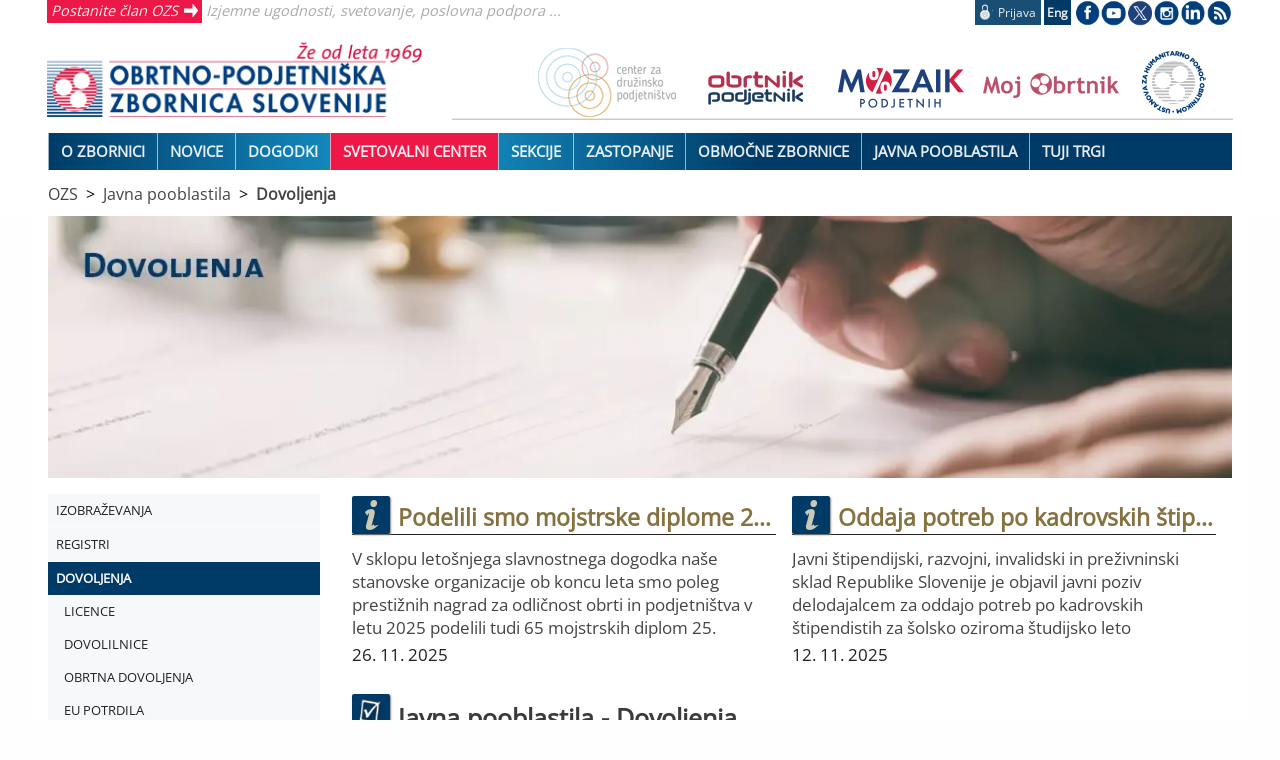

--- FILE ---
content_type: text/html; charset=utf-8
request_url: https://www.ozs.si/javna-pooblastila/dovoljenja
body_size: 9699
content:
<!DOCTYPE html>
<html class="no-js" lang="sl">
  
<head>
  <title>Licence, dovolilnice, potrdila, obrtno dovoljenje | OZS</title>
  <meta http-equiv="Content-Type" content="text/html; charset=UTF-8">
  <meta name="viewport" content="width=device-width, initial-scale=1.0">
  

  <link rel="preload" href="/assets/OpenSans.woff2" as="font" type="font/woff2" crossorigin>
  <meta name="description" content="OZS izvaja javna pooblastila: obrtna dovoljenja, poklicno izobraževanje, EU potrdila, poklicne kvalifikacije, dovolilnice za mednarodni prevoz blaga , licence Skupnosti za opravljanje prevozov v cestnem prometu ...">
  <link rel="canonical" href="https://www.ozs.si/javna-pooblastila/dovoljenja">


  <link rel="stylesheet" href="/assets/glavni-1348a3ec6f09c6e1bdb51ff3cb852b95f9da8f650ac7bf2617fafaf3300d8146.css" media="all" />
    <!-- # ce obstaja css z imenom strani ga nalozi -->
    <link rel="stylesheet" href="/assets/javna-pooblastila-ab62584764a655a4e1ca06335ccbc2e1695932f526ea5db9ffd486dd8f71e9a4.css" media="all" />
  <style media="all">  .responsive-embed {
    padding-bottom: 150%;
  }
</style>

  <meta http-equiv="Content-Security-Policy" content="upgrade-insecure-requests">

<link rel="apple-touch-icon" sizes="57x57" href="/favicons/apple-icon-57x57.png">
<link rel="apple-touch-icon" sizes="60x60" href="/favicons/apple-icon-60x60.png">
<link rel="apple-touch-icon" sizes="72x72" href="/favicons/apple-icon-72x72.png">
<link rel="apple-touch-icon" sizes="76x76" href="/favicons/apple-icon-76x76.png">
<link rel="apple-touch-icon" sizes="114x114" href="/favicons/apple-icon-114x114.png">
<link rel="apple-touch-icon" sizes="120x120" href="/favicons/apple-icon-120x120.png">
<link rel="apple-touch-icon" sizes="144x144" href="/favicons/apple-icon-144x144.png">
<link rel="apple-touch-icon" sizes="152x152" href="/favicons/apple-icon-152x152.png">
<link rel="apple-touch-icon" sizes="180x180" href="/favicons/apple-icon-180x180.png">
<link rel="icon" type="image/png" sizes="192x192"  href="/favicons/android-icon-192x192.png">
<link rel="icon" type="image/png" sizes="32x32" href="/favicons/favicon-32x32.png">
<link rel="icon" type="image/png" sizes="96x96" href="/favicons/favicon-96x96.png">
<link rel="icon" type="image/png" sizes="16x16" href="/favicons/favicon-16x16.png">
<link rel="manifest" href="/favicons/manifest.json">
<meta name="msapplication-TileColor" content="#ffffff">
<meta name="msapplication-TileImage" content="/favicons/ms-icon-144x144.png">
<meta name="theme-color" content="#ffffff">
  <script src="/assets/glavni-c01fc398eccf4ce89a17eda2df1b8b934aeb6a65466afe109171af739fb5e2ee.js"></script>
  
  <!-- Global site tag (gtag.js) - Google Analytics -->
  <script async src="https://www.googletagmanager.com/gtag/js?id=G-D24MHX38E7"></script>
<script>
  window['ga-disable-G-D24MHX38E7'] = true;
  window.dataLayer = window.dataLayer || [];
  function gtag(){dataLayer.push(arguments);}
  gtag('js', new Date());

  gtag('config', 'G-D24MHX38E7');
</script>
<!-- Matomo -->
<script type="text/javascript">
  var _paq = _paq || [];
  /* tracker methods like "setCustomDimension" should be called before "trackPageView" */
  _paq.push(['disableCookies']);
  _paq.push(['trackPageView']);
  _paq.push(['enableLinkTracking']);
  (function() {
    var u = "https://stat.obrt.si/";
    _paq.push(['setTrackerUrl', u + 'piwik.php']);
    _paq.push(['setSiteId', '12']);
    _paq.push(['setUserId', '2b7b83e555e5302c']);

    var d=document, g=d.createElement('script'), s=d.getElementsByTagName('script')[0];
    g.type='text/javascript'; g.async=true; g.defer=true; g.src = u+'piwik.js'; s.parentNode.insertBefore(g,s);
  })();
</script>
<!-- End Matomo Code -->

  <meta name="csrf-param" content="authenticity_token" />
<meta name="csrf-token" content="KyBMZCcLcZrvvpYeAqM1_sqy41SHreKHgGVLZmrZAO2f8PB1eiuZbNvjVYfvYtQtEP5LeJXXsPITPt6Il5ntNA" />
  
<script type="application/ld+json">
{
  "@context": "http://schema.org",
  "@graph": [
    {
      "@type": "BreadcrumbList",
      "itemListElement": [
        {
          "@type": "ListItem",
          "position": 1,
          "name": "OZS",
          "item": "https://www.ozs.si/"
        },
        {
          "@type": "ListItem",
          "position": 2,
          "name": "Javna pooblastila",
          "item": "https://www.ozs.si/javna-pooblastila"
        },
        {
          "@type": "ListItem",
          "position": 3,
          "name": "Dovoljenja",
          "item": "https://www.ozs.si/javna-pooblastila/dovoljenja"
        }
      ]
    }
  ]
}
</script>
</head>

<body>
<div class="ie-ne-priporocamo">
  Spoštovani uporabnik Microsoft Internet Explorerja!<br><br>
  Spletni brskalnik, ki ga uporabljate, ne omogoča polne funkcionalnosti spletnih portalov OZS.
  V izogib težavam pri delu s portalom vam predlagamo, da uporabite sodobne spletne brskalnike kot so Google Chrome, Mozilla Firefox ali Microsoft Edge.<br><br>
  Hvala lepa za razumevanje.
</div>

<div class="off-canvas-wrapper">
  <div class="off-canvas-wrapper-inner" data-off-canvas-wrapper>

  <div class="off-canvas position-left" id="offCanvas" data-off-canvas>
    
<nav id="side-menu" class="is-active menu multilevel-accordion-menu " data-accordion-menu data-submenu-toggle="true">
  <ul class="menu vertical">
  <li class=" "><a class="top" href="/javna-pooblastila/izobrazevanja">Izobraževanja</a><ul class="menu vertical nested  "><li class=" "><a href="/javna-pooblastila/izobrazevanja/vajenistvo">Vajeništvo</a><ul class="menu vertical nested  "><li class=" "><a href="/javna-pooblastila/izobrazevanja/vajenistvo/najava-ucnih-mest">Najava učnih mest</a></li>
<li class=" "><a href="/javna-pooblastila/izobrazevanja/vajenistvo/izobrazevalni-programi">Izobraževalni programi</a></li>
<li class=" "><a href="/javna-pooblastila/izobrazevanja/vajenistvo/vmesni-preizkusi-in-zakljucni-izpiti">Vmesni preizkusi in zaključni izpiti</a></li>
<li class=" "><a href="/javna-pooblastila/izobrazevanja/vajenistvo/vloge-in-obrazci">Vloge in obrazci</a></li>
<li class=" "><a href="/javna-pooblastila/izobrazevanja/vajenistvo/informacije">Informacije</a></li>
</ul>
</li>
<li class=" "><a href="/javna-pooblastila/izobrazevanja/poklicno-izobrazevanje">Poklicno izobraževanje</a><ul class="menu vertical nested  "><li class=" "><a href="/javna-pooblastila/izobrazevanja/poklicno-izobrazevanje/najava-ucnih-mest">Najava učnih mest</a></li>
<li class=" "><a href="/javna-pooblastila/izobrazevanja/poklicno-izobrazevanje/verifikacija-ucnih-mest">Verifikacija učnih mest</a></li>
<li class=" "><a href="/javna-pooblastila/izobrazevanja/poklicno-izobrazevanje/svetovanje-in-nadzor">Svetovanje in nadzor</a></li>
<li class=" "><a href="/javna-pooblastila/izobrazevanja/poklicno-izobrazevanje/zakljucni-izpiti-in-vmesni-preizkusi">Zaključni izpiti in vmesni preizkusi</a></li>
<li class=" "><a href="/javna-pooblastila/izobrazevanja/poklicno-izobrazevanje/promocija-poklicev">Promocija poklicev</a></li>
<li class=" "><a href="/javna-pooblastila/izobrazevanja/poklicno-izobrazevanje/stipendiranje">Štipendiranje</a></li>
<li class=" "><a href="/javna-pooblastila/izobrazevanja/poklicno-izobrazevanje/vloge-in-obrazci">Vloge in obrazci</a></li>
<li class=" "><a href="/javna-pooblastila/izobrazevanja/poklicno-izobrazevanje/zakonodaja">Zakonodaja</a></li>
</ul>
</li>
<li class=" "><a href="/javna-pooblastila/izobrazevanja/mojstrski-izpiti">Mojstrski izpiti</a><ul class="menu vertical nested  "><li class=" "><a href="/javna-pooblastila/izobrazevanja/mojstrski-izpiti/pogoji-za-pristop">Pogoji za pristop</a></li>
<li class=" "><a href="/javna-pooblastila/izobrazevanja/mojstrski-izpiti/potek-opravljanja-izpita-in-izpitni-roki">Potek opravljanja izpita in izpitni roki</a></li>
<li class=" "><a href="/javna-pooblastila/izobrazevanja/mojstrski-izpiti/pripravljalni-seminarji">Pripravljalni seminarji</a></li>
<li class=" "><a href="/javna-pooblastila/izobrazevanja/mojstrski-izpiti/razpis">Razpis</a></li>
<li class=" "><a href="https://www.ozs.si/javna-pooblastila/izobrazevanja/mojstrski-izpiti/e-mojster/pregled-mojstrov">E-mojster</a><ul class="menu vertical nested  "><li class=" "><a href="/javna-pooblastila/izobrazevanja/mojstrski-izpiti/e-mojster/pregled-mojstrov">Pregled mojstrov</a></li>
<li class=" "><a href="/javna-pooblastila/izobrazevanja/mojstrski-izpiti/e-mojster/pregled-razpisov">Pregled razpisov</a></li>
<li class=" "><a href="/javna-pooblastila/izobrazevanja/mojstrski-izpiti/e-mojster/pregled-rokov">Pregled izpitnih rokov</a></li>
<li class=" "><a href="/javna-pooblastila/izobrazevanja/mojstrski-izpiti/e-mojster/prijava-v-sistem">Prijava v sistem</a></li>
</ul>
</li>
<li class=" "><a href="/javna-pooblastila/izobrazevanja/mojstrski-izpiti/podelitev-mojstrskih-diplom">Podelitev mojstrskih diplom</a></li>
<li class=" "><a target="_blank" href="http://www.klubmojstrov.si">Klub mojstrov Slovenije</a></li>
</ul>
</li>
<li class=" "><a href="/javna-pooblastila/izobrazevanja/nacionalne-poklicne-kvalifikacije-npk">Nacionalne poklicne kvalifikacije</a></li>
<li class=" "><a href="/javna-pooblastila/izobrazevanja/koledar-strokovnih-seminarjev">Strokovni seminarji in delavnice</a></li>
<li class=" "><a href="/javna-pooblastila/izobrazevanja/usposabljanje-voznikov">Usposabljanje voznikov</a></li>
<li class=" "><a href="/javna-pooblastila/izobrazevanja/usposabljanje-serviserjev">Usposabljanje serviserjev</a><ul class="menu vertical nested  "><li class=" "><a href="/javna-pooblastila/izobrazevanja/usposabljanje-serviserjev/obnova-spriceval">Obnova spričeval</a></li>
</ul>
</li>
<li class=" "><a href="/javna-pooblastila/izobrazevanja/priznavanje-poklicnih-kvalifikacij">Priznavanje poklicnih kvalifikacij</a></li>
<li class=" "><a href="/javna-pooblastila/izobrazevanja/kontakti">Kontakti</a></li>
</ul>
</li>
<li class=" "><a class="top" href="/javna-pooblastila/registri">Registri</a><ul class="menu vertical nested  "><li class=" "><a href="/javna-pooblastila/registri/register-mojstrov">Register mojstrov</a></li>
<li class=" "><a href="/javna-pooblastila/registri/register-ucnih-mest">Register učnih mest</a></li>
<li class=" "><a href="/javna-pooblastila/registri/razpis-ucnih-mest">Razpis učnih mest</a></li>
<li class=" "><a target="new" href="/javna-pooblastila/registri/register-licenc">Register licenc</a></li>
<li class=" "><a href="/javna-pooblastila/registri/nacionalni-elektronski-register-ner">Nacionalni elektronski register (NER)</a></li>
<li class=" "><a href="/javna-pooblastila/registri/obrtni-register">Obrtni register</a></li>
<li class=" "><a href="/javna-pooblastila/registri/imenik-vodij-gradnje">Imenik vodij gradnje</a></li>
<li class=" "><a target="new" href="http://www.klubmojstrov.si/sodni-izvedenci-in-cenilci-2/">Register sodnih izvedencev in cenilcev</a></li>
<li class=" "><a href="/javna-pooblastila/registri/register-rokodelcev">Register rokodelcev</a></li>
</ul>
</li>
<li class="is-active "><a class="top" href="/javna-pooblastila/dovoljenja">Dovoljenja</a><ul class="menu vertical nested is-active "><li class=" "><a href="/javna-pooblastila/dovoljenja/licence">Licence</a><ul class="menu vertical nested  "><li class=" "><a href="/javna-pooblastila/dovoljenja/licence/register-licenc">Register licenc</a></li>
<li class=" "><a href="/javna-pooblastila/dovoljenja/licence/ner">Nacionalni elektronski register (NER)</a></li>
<li class=" "><a href="/javna-pooblastila/dovoljenja/licence/vloge-in-obrazci">Vloge in obrazci</a></li>
<li class=" "><a href="/javna-pooblastila/dovoljenja/licence/cenik">Cenik</a></li>
</ul>
</li>
<li class=" "><a href="/javna-pooblastila/dovoljenja/dovolilnice">Dovolilnice</a><ul class="menu vertical nested  "><li class=" "><a href="/javna-pooblastila/dovoljenja/dovolilnice/obrazci">Obrazci in uporabniške strani</a></li>
<li class=" "><a href="/javna-pooblastila/dovoljenja/dovolilnice/koristne-informacije">Koristne informacije</a></li>
<li class=" "><a href="/javna-pooblastila/dovoljenja/dovolilnice/cemt">CEMT</a></li>
<li class=" "><a href="/javna-pooblastila/dovoljenja/dovolilnice/dovolilnice-statistika">Dovolilnice (statistika)</a></li>
</ul>
</li>
<li class=" "><a href="/javna-pooblastila/dovoljenja/obrtna-dovoljenja">Obrtna dovoljenja</a><ul class="menu vertical nested  "><li class=" "><a href="/javna-pooblastila/dovoljenja/obrtna-dovoljenja/obrtni-register">Obrtni register</a></li>
<li class=" "><a href="/javna-pooblastila/dovoljenja/obrtna-dovoljenja/preklici-obrtnih-dovoljenj">Preklici obrtnih dovoljenj</a></li>
<li class=" "><a href="/javna-pooblastila/dovoljenja/obrtna-dovoljenja/vloge-in-obrazci">Vloge in obrazci</a></li>
</ul>
</li>
<li class=" "><a href="/javna-pooblastila/dovoljenja/eu-potrdila">EU potrdila</a></li>
<li class=" "><a href="/javna-pooblastila/dovoljenja/obcasno-opravljanje-od-v-rs">OBČASNO OPRAVLJANJE DEJAVNOSTI – TUJA PODJETJA</a></li>
<li class=" "><a href="/javna-pooblastila/dovoljenja/vpis-v-imenik-vodij-gradnje">Vpis v Imenik vodij gradnje</a><ul class="menu vertical nested  "><li class=" "><a href="/javna-pooblastila/dovoljenja/vpis-v-imenik-vodij-gradnje/vloge-in-obrazci">Vloge in obrazci</a></li>
</ul>
</li>
<li class=" "><a href="/javna-pooblastila/dovoljenja/zakonodaja">Zakonodaja</a></li>
<li class=" "><a href="/javna-pooblastila/dovoljenja/placevanje-upravne-takse">Plačevanje upravne takse</a></li>
<li class=" "><a href="/javna-pooblastila/dovoljenja/kontakti">Kontakti</a></li>
</ul>
</li>

  </ul>
</nav>
  </div>

  <div class="off-canvas-content" data-off-canvas-content>
    

    <header>
  <div class="wrap row">
    
    <div class="medium-12 large-4 column top-left hide-for-small-only">
      <span class="ena"><a href="/postanite-clan">Postanite član OZS</a></span>
      <span class="dva">Izjemne ugodnosti, svetovanje, poslovna podpora ...</span>
    </div>

<!-- prijava odjava -->
    <div class="medium-12 large-8 column top-right hide-for-small-only">
      <ul>
        <li>
          <div class="prijava-odjava"><a title="Prijavite se s svojimi podatki" rel="nofollow" href="/prijava?return_to=https://www.ozs.si/javna-pooblastila/dovoljenja"><div class="text"><div class="ikonca"><img alt="Prijavite se" src="/assets/prijava-zaklenjeno-3feb3e47ddb8dbe5e388dda631c1d0795e41eb35c895a1e37d0d92c069116e8a.png" /></div><div class="prjava">Prijava</div></div></a></div>
        </li>
        <li>
          <div class="english"><a href="/english">Eng</a></div>
        </li>
        
<!-- socialne -->
        <li class="socialne">
          <img alt="Socialna omrežja" usemap="#socialna-omrezja" src="/assets/socialna_omrezja-3fef64d0f6800f416b11de87c5d1513e911ce15ae742f520b5756c444be0deb6.png" />
          <map id="socialna-omrezja" name="socialna-omrezja">
            <area shape="rect" title="Spremljajte OZS na Facebook-u" alt="Spremljajte OZS na Facebook-u" coords="4,2,25,23" href="https://www.facebook.com/OZSsi" target="_blank" rel="noreferrer" />
            <area shape="rect" title="Oglejte si prispevke na YouTube-u" alt="OZS YoutTube" coords="31,2,51,24" href="https://www.youtube.com/user/OZSlovenija" target="_blank" rel="noreferrer" />
            <area shape="rect" title="Spremljajte nas na Twitter-ju" alt="OZS Twitter" coords="56,2,80,25" href="https://twitter.com/ozsaktualno" target="_blank" rel="noreferrer" />
            <area shape="rect" title="Spremljajte nas na Instagram-u" alt="OZS Instagram" coords="84,3,106,24" href="https://www.instagram.com/ozs.si/" target="_blank" rel="noreferrer" />
            <area shape="rect" title="Spremljajte nas na LinkedIn" alt="OZS LinkedIn" coords="108,3,134,24" href="https://www.linkedin.com/company/obrtno-podjetniška-zbornica-slovenije" target="_blank" rel="noreferrer"/>
            <area shape="rect" title="Novinarsko središče" alt="OZS novinarsko središče" coords="136,3,162,24" href="/novice/novinarsko-sredisce"/>
          </map>
        </li>
      </ul>
      
    </div>
  </div>
  
<!-- burger menu -->
  <div class="wrap row">
    <div class="small-12 medium-4 column center-left">
      <button aria-label="Glavni menu" class="menu-icon show-for-small-only" data-toggle="offCanvas" data-animate="fade-in fade-out"></button>
      <a href="/"><img alt="Obrtno-podjetniška zbornica Slovenije" src="/datoteke/ozs/logotipi/ozs-logo-lezeci-1969.png" /></a>

      <span class="mobi-isci-prijava show-for-small-only">
        <button aria-label="Prijava" onclick="window.location.href='/prijava?return_to=https://www.ozs.si/javna-pooblastila/dovoljenja'"><i class="mi mi-lock"></i></button>
      </span>

      <div id="mobi-prijava-odjava">
        Prijavljeni ste kot <b></b><button onclick="window.location.href='/prijava/odjava'">ODJAVA</button>
      </div>

      <div class="iskanje mobi" style="display: none;">
         <span class="ikonca-tag">
            <input type="text" tabindex="1" placeholder="Hitro iskanje" name="iskanje" id="iskanje1" class="text" value="" autocomplete="off">
          </span>
      </div>


    </div>

<!-- ozs znamke -->
    <div class="small-12 medium-8 column center-right hide-for-small-only">
      <img usemap="#blagovne-znamke" alt="OZS blagovne znamke" src="/assets/blagovne-znamke-afc0a9d80878b7108a9c1b36320320dce2dad050482f77d4f5e5e485eb0841ee.png" />
      <map id="blagovne-znamke" name="blagovne-znamke">
        <area shape="rect" coords="11,9,130,61" title="Družinsko podjetništvo" alt="Družinsko podjetništvo" href="https://www.druzinskopodjetnistvo.si" target="_blank" rel="noreferrer">
        <area shape="rect" coords="177,22,277,53" title="Revija Obrtnik-Podjetnik" alt="Revija Obrtnik-Podjetnik" href="/obrtnik" target="_self">
        <area shape="rect" coords="314,18,414,52" title="Kartica Mozaik podjetnih" alt="Kartica Mozaik podjetnih" href="http://mozaikpodjetnih.si" target="_blank" rel="noreferrer">
        <area shape="rect" coords="452,26,584,50" title="MojObrtnik.com" alt="MojObrtnik.com" href="https://www.mojobrtnik.com" target="_blank" rel="noreferrer">
        <area shape="rect" coords="605,10,670,60" title="Ustanova za humanitarno pomoč obrtnikom" alt="Ustanova za humanitarno pomoč obrtnikom" href="https://www.ozs.si/o-zbornici/humanitarna-pomoc" rel="noreferrer">
      </map>
      <hr>
    </div>
  </div>

  <!-- TOP MENU -->  
  <div class="show-for-medium">
    <nav class="top-bar" aria-label="Glavni meni">
      <div class="wrap">
         <div id="responsive-menu" style="margin: 0 1rem;">
<nav class="show-for-small-only" role="navigation">
  <ul id="top-menu-small" class="multilevel-accordion-menu vertical menu" data-accordion-menu data-submenu-toggle="true">
    <li class="expanded" role="menuitem"><a href="/o-zbornici">O zbornici</a>
<ul class="vertical nested" role="menu"><li class="" role="menuitem"><a href="/o-zbornici/organiziranost">Organiziranost</a></li>
<li class="" role="menuitem"><a href="/o-zbornici/predsednik-ozs">Predsednik OZS</a></li>
<li class="" role="menuitem"><a href="/o-zbornici/poslanstvo-in-temeljne-naloge">Poslanstvo in temeljne naloge</a></li>
<li class="" role="menuitem"><a href="/ooz">Območne zbornice</a></li>
<li class="" role="menuitem"><a href="/o-zbornici/novinarsko-sredisce">Novinarsko središče</a>
<ul class="vertical nested" role="menu"><li class="" role="menuitem"><a href="/o-zbornici/novinarsko-sredisce/kontakt">Kontakt</a></li>
</ul>
</li>
<li class="" role="menuitem"><a href="/zastopanje/zahteve-slovenske-obrti-in-podjetnistva">Zahteve slovenske obrti in podjetništva</a></li>
<li class="" role="menuitem"><a href="/o-zbornici/obrtnik-podjetnik-leta">Obrtnik in podjetnik leta</a>
<ul class="vertical nested" role="menu"><li class="" role="menuitem"><a href="/o-zbornici/obrtnik-podjetnik-leta/razpisi">Razpisi</a></li>
</ul>
</li>
<li class="" role="menuitem"><a href="/o-zbornici/pocitniske-kapacitete">Počitniške kapacitete</a></li>
<li class="" role="menuitem"><a href="/o-zbornici/projekti">Projekti</a>
<ul class="vertical nested" role="menu"><li class="" role="menuitem"><a href="/o-zbornici/projekti/smes4sd">SMEs4SD</a></li>
<li class="" role="menuitem"><a href="/o-zbornici/projekti/kruspop-plus">KRUSPOP PLUS</a></li>
<li class="" role="menuitem"><a href="/o-zbornici/projekti/joint-ua-employ">JOINT-UA-EMPLOY</a></li>
<li class="" role="menuitem"><a href="/o-zbornici/projekti/digi-info-tocke">Digi info točke</a></li>
<li class="" role="menuitem"><a href="/o-zbornici/projekti/lifelongwood">LifeLongWood</a></li>
<li class="" role="menuitem"><a href="/o-zbornici/projekti/mobita-si-at">MOBITA SI-AT</a></li>
<li class="" role="menuitem"><a href="/o-zbornici/projekti/usposabljanje-mentorjev">Usposabljanje mentorjev</a></li>
<li class="" role="menuitem"><a href="/o-zbornici/projekti/spot">SPOT Svetovanje Osrednjeslovenska</a></li>
<li class="" role="menuitem"><a href="/o-zbornici/projekti/evropska-podjetniska-mreza">Evropska podjetniška mreža</a></li>
<li class="" role="menuitem"><a href="/o-zbornici/projekti/slovenski-center-za-krozno-gospodarstvo">Slovenski center za krožno gospodarstvo</a></li>
<li class="" role="menuitem"><a href="/o-zbornici/projekti/razpisi">Razpisi</a></li>
<li class="" role="menuitem"><a href="/o-zbornici/projekti/recreate">RECREATE</a></li>
<li class="" role="menuitem"><a href="/o-zbornici/projekti/medvrstnisko-nasilje">Medvrstniško nasilje</a></li>
<li class="" role="menuitem"><a href="/o-zbornici/projekti/a4sustinno-ipa-adrion">A4Sustinno  IPA ADRION </a></li>
<li class="" role="menuitem"><a href="/o-zbornici/projekti/circular-building-interreg-si-it">CIRCULAR BUILDING Interreg SI-IT</a></li>
<li class="" role="menuitem"><a href="/o-zbornici/projekti/dizajn-managament">SLOVENSKI CENTER ZA DIZAJN MANAGAMENT</a></li>
<li class="" role="menuitem"><a href="/o-zbornici/projekti/trans4m">TRANS4M</a></li>
<li class="" role="menuitem"><a href="/o-zbornici/projekti/climasafe">CLIMASAFE</a></li>
<li class="" role="menuitem"><a href="/o-zbornici/projekti/zakljuceni-projekti">Zaključeni projekti</a></li>
<li class="" role="menuitem"><a href="/o-zbornici/projekti/eve-krepitev-poklicne-odlicnosti">EVE: Krepitev poklicne odličnosti</a></li>
</ul>
</li>
<li class="" role="menuitem"><a href="/o-zbornici/humanitarna-pomoc">Humanitarna pomoč</a>
<ul class="vertical nested" role="menu"><li class="" role="menuitem"><a href="/o-zbornici/humanitarna-pomoc/pravila">Pravila</a></li>
<li class="" role="menuitem"><a href="/o-zbornici/humanitarna-pomoc/porocilo-o-delovanju-ustanove">Poročilo o delovanju ustanove</a></li>
</ul>
</li>
<li class="" role="menuitem"><a href="/o-zbornici/clanstvo">Članstvo</a>
<ul class="vertical nested" role="menu"><li class="" role="menuitem"><a href="/o-zbornici/clanstvo/clanarina">Članarina</a></li>
<li class="" role="menuitem"><a href="/o-zbornici/clanstvo/druge-informacije">Druge informacije</a></li>
</ul>
</li>
<li class="" role="menuitem"><a href="/o-zbornici/kontakt">Kontakt</a></li>
</ul>
</li>
<li class="is-active samo-odprt" role="menuitem"><a href="/novice">Novice</a>
<ul class="vertical nested" role="menu"><li class="" role="menuitem"><a href="/novice/aktualno">Aktualno</a></li>
<li class="" role="menuitem"><a href="/novice/svetovanje">Svetovanje</a></li>
<li class="" role="menuitem"><a href="/novice/poslovno">Poslovno</a></li>
<li class="" role="menuitem"><a href="/novice/video-vsebine">Video vsebine</a></li>
<li class="" role="menuitem"><a href="/novice/strokovno">Strokovno</a></li>
<li class="" role="menuitem"><a href="/novice/novinarsko-sredisce">Novinarsko središče</a></li>
<li class="" role="menuitem"><a href="/poplave">Poplave</a></li>
<li class="" role="menuitem"><a href="/novice/energetska-draginja">Energetska draginja</a></li>
<li class="" role="menuitem"><a href="/novice/sport">Športne novice</a></li>
<li class="" role="menuitem"><a href="/novice/lokalno">Lokalno</a></li>
</ul>
</li>
<li class=""><a href="/koledar">DOGODKI</a></li>
<li class="rdeca" role="menuitem"><a href="/svetovanje">Svetovalni center</a>
<ul class="vertical nested" role="menu"><li class="" role="menuitem"><a href="/svetovanje">Svetovanje po področjih</a></li>
<li class="" role="menuitem"><a href="/svetovanje/vzorci">Vzorci pogodb in dokumentov</a></li>
<li class="" role="menuitem"><a href="/svetovanje/izracuni">Izračuni</a></li>
<li class="" role="menuitem"><a href="/koledar">Izobraževanje</a></li>
<li class="" role="menuitem"><a href="/svetovanje/novice?">Novice</a></li>
<li class="" role="menuitem"><a href="/svetovanje/blogi">Blogi</a></li>
<li class="" role="menuitem"><a href="/svetovanje/ekipa">Ekipa</a></li>
<li class="" role="menuitem"><a href="/obrtnikov-svetovalec">Obrtnikov svetovalec</a></li>
</ul>
</li>
<li class="" role="menuitem"><a href="/sekcije-in-odbori">Sekcije</a>
<ul class="vertical nested" role="menu"><li class="" role="menuitem"><a href="/sekcije-in-odbori/prirocniki">Priročniki</a></li>
</ul>
</li>
<li class="" role="menuitem"><a href="/zastopanje">Zastopanje</a>
<ul class="vertical nested" role="menu"><li class="" role="menuitem"><a href="/zastopanje/zahteve-slovenske-obrti-in-podjetnistva">Zahteve slovenske obrti in podjetništva</a></li>
<li class="" role="menuitem"><a href="/zastopanje/forum-obrti-in-podjetnistva">Forum obrti in podjetništva</a></li>
<li class="" role="menuitem"><a href="/zastopanje/odbori-ozs">Odbori OZS</a></li>
<li class="" role="menuitem"><a href="/zastopanje/akt-za-mala-podjetja">Akt za mala podjetja</a></li>
<li class="" role="menuitem"><a href="/zastopanje/zastopanje-interesov-na-ravni-eu">Zastopanje interesov na ravni EU</a></li>
<li class="" role="menuitem"><a href="/zastopanje/kontakti">Kontakti</a></li>
</ul>
</li>
<li class=""><a href="/ooz">Območne zbornice</a></li>
<li class="" role="menuitem"><a href="/javna-pooblastila">Javna pooblastila</a>
<ul class="vertical nested" role="menu"><li class="" role="menuitem"><a href="/javna-pooblastila/dovoljenja">Dovoljenja</a></li>
<li class="" role="menuitem"><a href="/javna-pooblastila/izobrazevanja">Izobraževanja</a></li>
<li class="" role="menuitem"><a href="/javna-pooblastila/registri">Registri</a></li>
</ul>
</li>
<li class="50" role="menuitem"><a href="/tuji-trgi">Tuji trgi</a>
<ul class="vertical nested" role="menu"><li class="" role="menuitem"><a href="/tuji-trgi/poslovni-dogodki">Poslovni dogodki in mreženja</a></li>
<li class="" role="menuitem"><a href="/tuji-trgi/sejmi">Sejmi</a></li>
<li class="" role="menuitem"><a href="/tuji-trgi/iskanje-poslov">Iskanje poslovnih priložnosti</a></li>
<li class="" role="menuitem"><a href="/tuji-trgi/financiranje">Viri financiranja</a></li>
</ul>
</li>

  </ul>
</nav>
<nav class="show-for-medium" role="navigation">
  <ul id="top-menu-large" class="dropdown menu" data-dropdown-menu role="menu">
    
  <li class="expanded" role="menuitem"><a href="/o-zbornici">O zbornici</a>
<ul class="vertical nested" role="menu"><li class="" role="menuitem"><a href="/o-zbornici/organiziranost">Organiziranost</a></li>
<li class="" role="menuitem"><a href="/o-zbornici/predsednik-ozs">Predsednik OZS</a></li>
<li class="" role="menuitem"><a href="/o-zbornici/poslanstvo-in-temeljne-naloge">Poslanstvo in temeljne naloge</a></li>
<li class="" role="menuitem"><a href="/ooz">Območne zbornice</a></li>
<li class="" role="menuitem"><a href="/o-zbornici/novinarsko-sredisce">Novinarsko središče</a>
<ul class="vertical nested" role="menu"><li class="" role="menuitem"><a href="/o-zbornici/novinarsko-sredisce/kontakt">Kontakt</a></li>
</ul>
</li>
<li class="" role="menuitem"><a href="/zastopanje/zahteve-slovenske-obrti-in-podjetnistva">Zahteve slovenske obrti in podjetništva</a></li>
<li class="" role="menuitem"><a href="/o-zbornici/obrtnik-podjetnik-leta">Obrtnik in podjetnik leta</a>
<ul class="vertical nested" role="menu"><li class="" role="menuitem"><a href="/o-zbornici/obrtnik-podjetnik-leta/razpisi">Razpisi</a></li>
</ul>
</li>
<li class="" role="menuitem"><a href="/o-zbornici/pocitniske-kapacitete">Počitniške kapacitete</a></li>
<li class="" role="menuitem"><a href="/o-zbornici/projekti">Projekti</a>
<ul class="vertical nested" role="menu"><li class="" role="menuitem"><a href="/o-zbornici/projekti/smes4sd">SMEs4SD</a></li>
<li class="" role="menuitem"><a href="/o-zbornici/projekti/kruspop-plus">KRUSPOP PLUS</a></li>
<li class="" role="menuitem"><a href="/o-zbornici/projekti/joint-ua-employ">JOINT-UA-EMPLOY</a></li>
<li class="" role="menuitem"><a href="/o-zbornici/projekti/digi-info-tocke">Digi info točke</a></li>
<li class="" role="menuitem"><a href="/o-zbornici/projekti/lifelongwood">LifeLongWood</a></li>
<li class="" role="menuitem"><a href="/o-zbornici/projekti/mobita-si-at">MOBITA SI-AT</a></li>
<li class="" role="menuitem"><a href="/o-zbornici/projekti/usposabljanje-mentorjev">Usposabljanje mentorjev</a></li>
<li class="" role="menuitem"><a href="/o-zbornici/projekti/spot">SPOT Svetovanje Osrednjeslovenska</a></li>
<li class="" role="menuitem"><a href="/o-zbornici/projekti/evropska-podjetniska-mreza">Evropska podjetniška mreža</a></li>
<li class="" role="menuitem"><a href="/o-zbornici/projekti/slovenski-center-za-krozno-gospodarstvo">Slovenski center za krožno gospodarstvo</a></li>
<li class="" role="menuitem"><a href="/o-zbornici/projekti/razpisi">Razpisi</a></li>
<li class="" role="menuitem"><a href="/o-zbornici/projekti/recreate">RECREATE</a></li>
<li class="" role="menuitem"><a href="/o-zbornici/projekti/medvrstnisko-nasilje">Medvrstniško nasilje</a></li>
<li class="" role="menuitem"><a href="/o-zbornici/projekti/a4sustinno-ipa-adrion">A4Sustinno  IPA ADRION </a></li>
<li class="" role="menuitem"><a href="/o-zbornici/projekti/circular-building-interreg-si-it">CIRCULAR BUILDING Interreg SI-IT</a></li>
<li class="" role="menuitem"><a href="/o-zbornici/projekti/dizajn-managament">SLOVENSKI CENTER ZA DIZAJN MANAGAMENT</a></li>
<li class="" role="menuitem"><a href="/o-zbornici/projekti/trans4m">TRANS4M</a></li>
<li class="" role="menuitem"><a href="/o-zbornici/projekti/climasafe">CLIMASAFE</a></li>
<li class="" role="menuitem"><a href="/o-zbornici/projekti/zakljuceni-projekti">Zaključeni projekti</a></li>
<li class="" role="menuitem"><a href="/o-zbornici/projekti/eve-krepitev-poklicne-odlicnosti">EVE: Krepitev poklicne odličnosti</a></li>
</ul>
</li>
<li class="" role="menuitem"><a href="/o-zbornici/humanitarna-pomoc">Humanitarna pomoč</a>
<ul class="vertical nested" role="menu"><li class="" role="menuitem"><a href="/o-zbornici/humanitarna-pomoc/pravila">Pravila</a></li>
<li class="" role="menuitem"><a href="/o-zbornici/humanitarna-pomoc/porocilo-o-delovanju-ustanove">Poročilo o delovanju ustanove</a></li>
</ul>
</li>
<li class="" role="menuitem"><a href="/o-zbornici/clanstvo">Članstvo</a>
<ul class="vertical nested" role="menu"><li class="" role="menuitem"><a href="/o-zbornici/clanstvo/clanarina">Članarina</a></li>
<li class="" role="menuitem"><a href="/o-zbornici/clanstvo/druge-informacije">Druge informacije</a></li>
</ul>
</li>
<li class="" role="menuitem"><a href="/o-zbornici/kontakt">Kontakt</a></li>
</ul>
</li>
<li class="is-active samo-odprt" role="menuitem"><a href="/novice">Novice</a>
<ul class="vertical nested" role="menu"><li class="" role="menuitem"><a href="/novice/aktualno">Aktualno</a></li>
<li class="" role="menuitem"><a href="/novice/svetovanje">Svetovanje</a></li>
<li class="" role="menuitem"><a href="/novice/poslovno">Poslovno</a></li>
<li class="" role="menuitem"><a href="/novice/video-vsebine">Video vsebine</a></li>
<li class="" role="menuitem"><a href="/novice/strokovno">Strokovno</a></li>
<li class="" role="menuitem"><a href="/novice/novinarsko-sredisce">Novinarsko središče</a></li>
<li class="" role="menuitem"><a href="/poplave">Poplave</a></li>
<li class="" role="menuitem"><a href="/novice/energetska-draginja">Energetska draginja</a></li>
<li class="" role="menuitem"><a href="/novice/sport">Športne novice</a></li>
<li class="" role="menuitem"><a href="/novice/lokalno">Lokalno</a></li>
</ul>
</li>
<li class=""><a href="/koledar">DOGODKI</a></li>
<li class="rdeca" role="menuitem"><a href="/svetovanje">Svetovalni center</a>
<ul class="vertical nested" role="menu"><li class="" role="menuitem"><a href="/svetovanje">Svetovanje po področjih</a></li>
<li class="" role="menuitem"><a href="/svetovanje/vzorci">Vzorci pogodb in dokumentov</a></li>
<li class="" role="menuitem"><a href="/svetovanje/izracuni">Izračuni</a></li>
<li class="" role="menuitem"><a href="/koledar">Izobraževanje</a></li>
<li class="" role="menuitem"><a href="/svetovanje/novice?">Novice</a></li>
<li class="" role="menuitem"><a href="/svetovanje/blogi">Blogi</a></li>
<li class="" role="menuitem"><a href="/svetovanje/ekipa">Ekipa</a></li>
<li class="" role="menuitem"><a href="/obrtnikov-svetovalec">Obrtnikov svetovalec</a></li>
</ul>
</li>
<li class="" role="menuitem"><a href="/sekcije-in-odbori">Sekcije</a>
<ul class="vertical nested" role="menu"><li class="" role="menuitem"><a href="/sekcije-in-odbori/prirocniki">Priročniki</a></li>
</ul>
</li>
<li class="" role="menuitem"><a href="/zastopanje">Zastopanje</a>
<ul class="vertical nested" role="menu"><li class="" role="menuitem"><a href="/zastopanje/zahteve-slovenske-obrti-in-podjetnistva">Zahteve slovenske obrti in podjetništva</a></li>
<li class="" role="menuitem"><a href="/zastopanje/forum-obrti-in-podjetnistva">Forum obrti in podjetništva</a></li>
<li class="" role="menuitem"><a href="/zastopanje/odbori-ozs">Odbori OZS</a></li>
<li class="" role="menuitem"><a href="/zastopanje/akt-za-mala-podjetja">Akt za mala podjetja</a></li>
<li class="" role="menuitem"><a href="/zastopanje/zastopanje-interesov-na-ravni-eu">Zastopanje interesov na ravni EU</a></li>
<li class="" role="menuitem"><a href="/zastopanje/kontakti">Kontakti</a></li>
</ul>
</li>
<li class=""><a href="/ooz">Območne zbornice</a></li>
<li class="" role="menuitem"><a href="/javna-pooblastila">Javna pooblastila</a>
<ul class="vertical nested" role="menu"><li class="" role="menuitem"><a href="/javna-pooblastila/dovoljenja">Dovoljenja</a></li>
<li class="" role="menuitem"><a href="/javna-pooblastila/izobrazevanja">Izobraževanja</a></li>
<li class="" role="menuitem"><a href="/javna-pooblastila/registri">Registri</a></li>
</ul>
</li>
<li class="50" role="menuitem"><a href="/tuji-trgi">Tuji trgi</a>
<ul class="vertical nested" role="menu"><li class="" role="menuitem"><a href="/tuji-trgi/poslovni-dogodki">Poslovni dogodki in mreženja</a></li>
<li class="" role="menuitem"><a href="/tuji-trgi/sejmi">Sejmi</a></li>
<li class="" role="menuitem"><a href="/tuji-trgi/iskanje-poslov">Iskanje poslovnih priložnosti</a></li>
<li class="" role="menuitem"><a href="/tuji-trgi/financiranje">Viri financiranja</a></li>
</ul>
</li>

  </ul>
</nav></div>
      </div>
    </nav>
  </div>
  <div style="clear:both"></div>
  
</header>

    
<div  style="background-color: #fff;">
 <div class="wrap row drobtince">
  <span class="drobtinca"><a href="/">OZS</a></span><span class="drobtinca"><a href="/javna-pooblastila">Javna pooblastila</a></span><span class="drobtinca"><a href="/javna-pooblastila/dovoljenja">Dovoljenja</a></span>
 </div>
</div>
  

    <main class="main ">
        <h1 class="skrito">Javna pooblastila - Dovoljenja</h1>
<div class="wrap pad">
  <img alt="OZS Dovoljenja" src="/datoteke/ozadja/dovoljenja.webp" />
</div>

<!-- -->
<div class="wrap">
  <div class="row predstavitev">
    <div class="row">
  <h1 class="skrito">Javna pooblastila - Dovoljenja</h1>
<!-- LEVO -->
  <div class="column small-12 medium-3 hide-for-small-only">
    
<nav id="side-menu" class="is-active menu multilevel-accordion-menu " data-accordion-menu data-submenu-toggle="true">
  <ul class="menu vertical">
  <li class=" "><a class="top" href="/javna-pooblastila/izobrazevanja">Izobraževanja</a><ul class="menu vertical nested  "><li class=" "><a href="/javna-pooblastila/izobrazevanja/vajenistvo">Vajeništvo</a><ul class="menu vertical nested  "><li class=" "><a href="/javna-pooblastila/izobrazevanja/vajenistvo/najava-ucnih-mest">Najava učnih mest</a></li>
<li class=" "><a href="/javna-pooblastila/izobrazevanja/vajenistvo/izobrazevalni-programi">Izobraževalni programi</a></li>
<li class=" "><a href="/javna-pooblastila/izobrazevanja/vajenistvo/vmesni-preizkusi-in-zakljucni-izpiti">Vmesni preizkusi in zaključni izpiti</a></li>
<li class=" "><a href="/javna-pooblastila/izobrazevanja/vajenistvo/vloge-in-obrazci">Vloge in obrazci</a></li>
<li class=" "><a href="/javna-pooblastila/izobrazevanja/vajenistvo/informacije">Informacije</a></li>
</ul>
</li>
<li class=" "><a href="/javna-pooblastila/izobrazevanja/poklicno-izobrazevanje">Poklicno izobraževanje</a><ul class="menu vertical nested  "><li class=" "><a href="/javna-pooblastila/izobrazevanja/poklicno-izobrazevanje/najava-ucnih-mest">Najava učnih mest</a></li>
<li class=" "><a href="/javna-pooblastila/izobrazevanja/poklicno-izobrazevanje/verifikacija-ucnih-mest">Verifikacija učnih mest</a></li>
<li class=" "><a href="/javna-pooblastila/izobrazevanja/poklicno-izobrazevanje/svetovanje-in-nadzor">Svetovanje in nadzor</a></li>
<li class=" "><a href="/javna-pooblastila/izobrazevanja/poklicno-izobrazevanje/zakljucni-izpiti-in-vmesni-preizkusi">Zaključni izpiti in vmesni preizkusi</a></li>
<li class=" "><a href="/javna-pooblastila/izobrazevanja/poklicno-izobrazevanje/promocija-poklicev">Promocija poklicev</a></li>
<li class=" "><a href="/javna-pooblastila/izobrazevanja/poklicno-izobrazevanje/stipendiranje">Štipendiranje</a></li>
<li class=" "><a href="/javna-pooblastila/izobrazevanja/poklicno-izobrazevanje/vloge-in-obrazci">Vloge in obrazci</a></li>
<li class=" "><a href="/javna-pooblastila/izobrazevanja/poklicno-izobrazevanje/zakonodaja">Zakonodaja</a></li>
</ul>
</li>
<li class=" "><a href="/javna-pooblastila/izobrazevanja/mojstrski-izpiti">Mojstrski izpiti</a><ul class="menu vertical nested  "><li class=" "><a href="/javna-pooblastila/izobrazevanja/mojstrski-izpiti/pogoji-za-pristop">Pogoji za pristop</a></li>
<li class=" "><a href="/javna-pooblastila/izobrazevanja/mojstrski-izpiti/potek-opravljanja-izpita-in-izpitni-roki">Potek opravljanja izpita in izpitni roki</a></li>
<li class=" "><a href="/javna-pooblastila/izobrazevanja/mojstrski-izpiti/pripravljalni-seminarji">Pripravljalni seminarji</a></li>
<li class=" "><a href="/javna-pooblastila/izobrazevanja/mojstrski-izpiti/razpis">Razpis</a></li>
<li class=" "><a href="https://www.ozs.si/javna-pooblastila/izobrazevanja/mojstrski-izpiti/e-mojster/pregled-mojstrov">E-mojster</a><ul class="menu vertical nested  "><li class=" "><a href="/javna-pooblastila/izobrazevanja/mojstrski-izpiti/e-mojster/pregled-mojstrov">Pregled mojstrov</a></li>
<li class=" "><a href="/javna-pooblastila/izobrazevanja/mojstrski-izpiti/e-mojster/pregled-razpisov">Pregled razpisov</a></li>
<li class=" "><a href="/javna-pooblastila/izobrazevanja/mojstrski-izpiti/e-mojster/pregled-rokov">Pregled izpitnih rokov</a></li>
<li class=" "><a href="/javna-pooblastila/izobrazevanja/mojstrski-izpiti/e-mojster/prijava-v-sistem">Prijava v sistem</a></li>
</ul>
</li>
<li class=" "><a href="/javna-pooblastila/izobrazevanja/mojstrski-izpiti/podelitev-mojstrskih-diplom">Podelitev mojstrskih diplom</a></li>
<li class=" "><a target="_blank" href="http://www.klubmojstrov.si">Klub mojstrov Slovenije</a></li>
</ul>
</li>
<li class=" "><a href="/javna-pooblastila/izobrazevanja/nacionalne-poklicne-kvalifikacije-npk">Nacionalne poklicne kvalifikacije</a></li>
<li class=" "><a href="/javna-pooblastila/izobrazevanja/koledar-strokovnih-seminarjev">Strokovni seminarji in delavnice</a></li>
<li class=" "><a href="/javna-pooblastila/izobrazevanja/usposabljanje-voznikov">Usposabljanje voznikov</a></li>
<li class=" "><a href="/javna-pooblastila/izobrazevanja/usposabljanje-serviserjev">Usposabljanje serviserjev</a><ul class="menu vertical nested  "><li class=" "><a href="/javna-pooblastila/izobrazevanja/usposabljanje-serviserjev/obnova-spriceval">Obnova spričeval</a></li>
</ul>
</li>
<li class=" "><a href="/javna-pooblastila/izobrazevanja/priznavanje-poklicnih-kvalifikacij">Priznavanje poklicnih kvalifikacij</a></li>
<li class=" "><a href="/javna-pooblastila/izobrazevanja/kontakti">Kontakti</a></li>
</ul>
</li>
<li class=" "><a class="top" href="/javna-pooblastila/registri">Registri</a><ul class="menu vertical nested  "><li class=" "><a href="/javna-pooblastila/registri/register-mojstrov">Register mojstrov</a></li>
<li class=" "><a href="/javna-pooblastila/registri/register-ucnih-mest">Register učnih mest</a></li>
<li class=" "><a href="/javna-pooblastila/registri/razpis-ucnih-mest">Razpis učnih mest</a></li>
<li class=" "><a target="new" href="/javna-pooblastila/registri/register-licenc">Register licenc</a></li>
<li class=" "><a href="/javna-pooblastila/registri/nacionalni-elektronski-register-ner">Nacionalni elektronski register (NER)</a></li>
<li class=" "><a href="/javna-pooblastila/registri/obrtni-register">Obrtni register</a></li>
<li class=" "><a href="/javna-pooblastila/registri/imenik-vodij-gradnje">Imenik vodij gradnje</a></li>
<li class=" "><a target="new" href="http://www.klubmojstrov.si/sodni-izvedenci-in-cenilci-2/">Register sodnih izvedencev in cenilcev</a></li>
<li class=" "><a href="/javna-pooblastila/registri/register-rokodelcev">Register rokodelcev</a></li>
</ul>
</li>
<li class="is-active "><a class="top" href="/javna-pooblastila/dovoljenja">Dovoljenja</a><ul class="menu vertical nested is-active "><li class=" "><a href="/javna-pooblastila/dovoljenja/licence">Licence</a><ul class="menu vertical nested  "><li class=" "><a href="/javna-pooblastila/dovoljenja/licence/register-licenc">Register licenc</a></li>
<li class=" "><a href="/javna-pooblastila/dovoljenja/licence/ner">Nacionalni elektronski register (NER)</a></li>
<li class=" "><a href="/javna-pooblastila/dovoljenja/licence/vloge-in-obrazci">Vloge in obrazci</a></li>
<li class=" "><a href="/javna-pooblastila/dovoljenja/licence/cenik">Cenik</a></li>
</ul>
</li>
<li class=" "><a href="/javna-pooblastila/dovoljenja/dovolilnice">Dovolilnice</a><ul class="menu vertical nested  "><li class=" "><a href="/javna-pooblastila/dovoljenja/dovolilnice/obrazci">Obrazci in uporabniške strani</a></li>
<li class=" "><a href="/javna-pooblastila/dovoljenja/dovolilnice/koristne-informacije">Koristne informacije</a></li>
<li class=" "><a href="/javna-pooblastila/dovoljenja/dovolilnice/cemt">CEMT</a></li>
<li class=" "><a href="/javna-pooblastila/dovoljenja/dovolilnice/dovolilnice-statistika">Dovolilnice (statistika)</a></li>
</ul>
</li>
<li class=" "><a href="/javna-pooblastila/dovoljenja/obrtna-dovoljenja">Obrtna dovoljenja</a><ul class="menu vertical nested  "><li class=" "><a href="/javna-pooblastila/dovoljenja/obrtna-dovoljenja/obrtni-register">Obrtni register</a></li>
<li class=" "><a href="/javna-pooblastila/dovoljenja/obrtna-dovoljenja/preklici-obrtnih-dovoljenj">Preklici obrtnih dovoljenj</a></li>
<li class=" "><a href="/javna-pooblastila/dovoljenja/obrtna-dovoljenja/vloge-in-obrazci">Vloge in obrazci</a></li>
</ul>
</li>
<li class=" "><a href="/javna-pooblastila/dovoljenja/eu-potrdila">EU potrdila</a></li>
<li class=" "><a href="/javna-pooblastila/dovoljenja/obcasno-opravljanje-od-v-rs">OBČASNO OPRAVLJANJE DEJAVNOSTI – TUJA PODJETJA</a></li>
<li class=" "><a href="/javna-pooblastila/dovoljenja/vpis-v-imenik-vodij-gradnje">Vpis v Imenik vodij gradnje</a><ul class="menu vertical nested  "><li class=" "><a href="/javna-pooblastila/dovoljenja/vpis-v-imenik-vodij-gradnje/vloge-in-obrazci">Vloge in obrazci</a></li>
</ul>
</li>
<li class=" "><a href="/javna-pooblastila/dovoljenja/zakonodaja">Zakonodaja</a></li>
<li class=" "><a href="/javna-pooblastila/dovoljenja/placevanje-upravne-takse">Plačevanje upravne takse</a></li>
<li class=" "><a href="/javna-pooblastila/dovoljenja/kontakti">Kontakti</a></li>
</ul>
</li>

  </ul>
</nav>
    <div class=""></div>
  </div>

<!-- DESNO -->
  <div class="column small-12 medium-9 clanek">
    

    <div class="row small-up-1 medium-up-2 large-up-2 ">
      
      


        <div class="column novicka-4">
          

          <a href="/javna-pooblastila/dovoljenja/novice/podelili-smo-mojstrske-diplome-25-generaciji-mojstric-in-mojstrov-692576552373ad0e1fd9a8cb">
            <div class="naslov-s-sliko">
              <img alt="novice" class="prozorna" src="/datoteke/ozs/ikone/novica.svg" />
              <h2>Podelili smo mojstrske diplome 25. generaciji mojstric in mojstrov</h2>
            </div><div style="clear: both;"></div>

            <div class="povzetek">V sklopu letošnjega slavnostnega dogodka naše stanovske organizacije ob koncu leta smo poleg prestižnih nagrad za odličnost obrti in podjetništva v letu 2025 podelili tudi 65 mojstrskih diplom 25. generaciji mojstric in mojstrov iz 11. različnih mojstrskih nazivov.</div>
            <div class="datum">26. 11. 2025</div>
</a>        </div>


        <div class="column novicka-4">
          

          <a href="/javna-pooblastila/dovoljenja/novice/oddaja-potreb-po-kadrovskih-stipendistih-za-leto-202627-69144795dd28b1334161ec6a">
            <div class="naslov-s-sliko">
              <img alt="novice" class="prozorna" src="/datoteke/ozs/ikone/novica.svg" />
              <h2>Oddaja potreb po kadrovskih štipendistih za leto 2026/27</h2>
            </div><div style="clear: both;"></div>

            <div class="povzetek">Javni štipendijski, razvojni, invalidski in preživninski sklad Republike Slovenije je objavil javni poziv delodajalcem za oddajo potreb po kadrovskih štipendistih za šolsko oziroma študijsko leto 2026/2027, ki jih je možno v Izmenjevalnico oddati do vključno 31. januarja 2026.</div>
            <div class="datum">12. 11. 2025</div>
</a>        </div>


    </div>



    
<div id="besedilo-v-novicah" class="row">
  <div class="naslov-s-sliko">
    <img class="prozorna" alt="novice" src="/assets/sluzba_5-c0699f8e1b2a3dc4014637c23fe4b6c21d62cc6c20cd20ed26b3d8e32771320c.png" />
    <h3>Javna pooblastila - Dovoljenja</h3>
  </div><div style="clear: both;"></div>

  
  <div class="column small-12">
    <div class="body"><div>OZS izvaja na podlagi Obrtnega zakona in Zakona o prevozih v cestnem prometu&nbsp; naslednja javna pooblastila:<br />
&nbsp;</div>

<ul>
	<li>Vodi postopek izdaje, spremembe in prenehanja veljavnosti obrtnega dovoljenja</li>
	<li>Naloge s področja poklicnega izobraževanja</li>
	<li>Nadzor nad strokovno usposobljenostjo nosilcev obrtnih dejavnosti, nad osebami, ki izvajajo poklicno izobraževanje in nad primernostjo obratovalnic, v katerih se izvaja poklicno izobraževanje dijakov</li>
	<li>Vodenje registra obrtnih dovoljenj, registra obratovalnic, registra oseb, ki so poobla&scaron;čene za izobraževanje dijakov, registra obratovalnic, kjer se poklicno izobraževanje izvaja in registra izdanih spričeval o opravljenem mojstrskem izpitu</li>
	<li>Izdaja potrdila o zakonitem opravljanju obrtne dejavnosti v Republiki Slovenij (EU potrdila)</li>
	<li>Vodi postopek priznavanja poklicnih kvalifikacij državljanom in državljankam držav pogodbenic</li>
	<li>Prijava čezmejnega občasnega opravljanja obrtnih dejavnosti za fizične in pravne osebe iz države članice Evropske unije, Evropskega gospodarskega prostora in &Scaron;vicarske konfederacija</li>
	<li>Izdaja certifikate, s katerimi potrdi, da je določen izdelek mogoče &scaron;teti in poimenovati kot predmet domače ali umetnostne obrti</li>
	<li>Izdaja in odvzema licence in licence Skupnosti za opravljanje prevozov v cestnem prometu</li>
	<li>Izdaja potrdila za voznike, ki niso državljani ene od držav članic Skupnosti</li>
	<li>Izdaja oznake za avtotaksi prevoze</li>
	<li>Deli dovolilnice za mednarodni prevoz blaga domačim prevoznikom, vključno s CEMT dovolilnicami</li>
	<li>Izdaja potrdila prevoznikom v postopku pridobitve ruske vize</li>
</ul>
</div>
  </div>
</div>

  </div>
</div> 

  </div>
</div>

    </main>

    <footer>
      <div class="wrap">
        <div class="footer">

          <!-- socialne -->
          <div class="socialne show-for-small-only">
            <img alt="Socialna omrežja" usemap="#socialna-omrezja" src="/assets/socialna_omrezja-3fef64d0f6800f416b11de87c5d1513e911ce15ae742f520b5756c444be0deb6.png" />
            <map id="socialna-omrezja" name="socialna-omrezja">
              <area shape="rect" title="Spremljajte OZS na Facebook-u" alt="Spremljajte OZS na Facebook-u" coords="4,2,25,23" href="https://www.facebook.com/OZSsi" target="_blank" rel="noreferrer" />
              <area shape="rect" title="Oglejte si prispevke na YouTube-u" alt="OZS YoutTube" coords="31,2,51,24" href="https://www.youtube.com/user/OZSlovenija" target="_blank" rel="noreferrer" />
              <area shape="rect" title="Spremljajte nas na Twitter-ju" alt="OZS Twitter" coords="56,2,80,25" href="https://twitter.com/ozsaktualno" target="_blank" rel="noreferrer" />
              <area shape="rect" title="Spremljajte nas na Instagram-u" alt="OZS Instagram" coords="84,3,106,24" href="https://www.instagram.com/ozs.si/" target="_blank" rel="noreferrer" />
              <area shape="rect" title="Spremljajte nas na LinkedIn" alt="OZS LinkedIn" coords="108,3,134,24" href="https://www.linkedin.com/company/obrtno-podjetniška-zbornica-slovenije" target="_blank" rel="noreferrer"/>
              <area shape="rect" title="Novinarsko središče" alt="OZS novinarsko središče" coords="136,3,162,24" href="/novice/novinarsko-sredisce"/>
            </map>
          </div>

          <div class="row povezave small-up-1 medium-up-2 large-up-4">
<div class="column">
<div class="naslov"><a href="/svetovanje" target="_blank">Svetovanje</a></div>
<a href="/svetovanje/davki">Davki</a><br />
<a href="/svetovanje/poslovanje-v-tujini">Poslovanje v tujini</a><br />
<a href="/svetovanje/delovno-pravo-in-socialna-varnost">Delovno pravo in socialna varnost</a><br />
<a href="/svetovanje/racunovodstvo-in-knjigovodstvo">Računovodstvo in knjigovodstvo</a><br />
<a href="/svetovanje/civilno-in-gospodarsko-pravo">Civilno in gospodarsko pravo</a><br />
<a href="/svetovanje/vzorci">Vzorci dokumentov</a>

<div class="naslov"><a href="/javna-pooblastila/izobrazevanja" target="_blank">Poklicna izobraževanj</a>a</div>
<a href="/javna-pooblastila/izobrazevanja/mojstrski-izpiti">Mojstrski izpiti</a><br />
<a href="/javna-pooblastila/izobrazevanja/nacionalne-poklicne-kvalifikacije-npk">Nacionalne poklicne kvalifikacije NPK</a><br />
<a href="/javna-pooblastila/izobrazevanja">Srednje poklicno, strokovno izobraževanje</a></div>

<div class="column">
<div class="naslov">Povezovanje</div>
<a href="/sekcije-in-odbori">Strokovne sekcije&nbsp;in odbori</a><br />
<a href="/ooz">Območne obrtno-podjetni&scaron;ke zbornice</a>

<div class="naslov"><a href="/zastopanje">Zastopanje&nbsp;in zakonodaja</a></div>
<a href="/zastopanje/forum-obrti-in-podjetnistva">Forum obrti in podjetni&scaron;tva</a><br />
<a href="/zastopanje/zahteve-slovenske-obrti-in-podjetnistva">Zahteve slovenske obrti in podjetni&scaron;tva</a>

<div class="naslov"><a href="/tuji-trgi">Tuji trgi</a></div>
<a href="/tuji-trgi/poslovni-dogodki">Poslovni dogodki</a><br />
<a href="/tuji-trgi/sejmi">Sejmi</a><br />
<a href="/tuji-trgi/iskanje-poslov">Iskanje poslov - poslovne priložnosti EEN</a><br />
<a href="/tuji-trgi/financiranje">Financiranje</a></div>

<div class="column">
<div class="naslov"><a href="/o-zbornici">O zbornici</a></div>
<a href="/o-zbornici/organiziranost">Organiziranost</a><br />
<a href="/o-zbornici/predsednik-ozs">Predsednik OZS</a><br />
<a href="/o-zbornici/novinarsko-sredisce">Novinarsko sredi&scaron;če</a><br />
<a href="/o-zbornici/katalog-informacij-javnega-znacaja">Katalog informacij javnega značaja</a><br />
<a href="https://www.ozs.si/o-zbornici/prijava-krsitev" rel="nofollow">Prijava kr&scaron;itev</a><br />
<a href="/kontakt">Kontakt</a>

<div class="naslov"><a href="/javna-pooblastila/dovoljenja">Dovoljenja</a></div>

<p><a href="/javna-pooblastila/dovoljenja/licence">Licence</a><br />
<a href="/javna-pooblastila/dovoljenja/dovolilnice">Dovolilnice</a><br />
<a href="/javna-pooblastila/dovoljenja/obrtna-dovoljenja">Obrtna dovoljenja</a><br />
<a href="https://www.ozs.si/javna-pooblastila/dovoljenja/vpis-v-imenik-vodij-gradnje">Vpis v imenik vodij gradnje</a><br />
<a href="/javna-pooblastila/dovoljenja/eu-potrdila">EU potrdila</a>&nbsp;</p>
</div>

<div class="column">
<div class="naslov"><a href="/o-zbornici/humanitarna-pomoc">Ustanova za humanitarno pomoč obrtnikom</a></div>

<div class="naslov">Povezave</div>

<p><a href="/obrtnik">Revija Obrtnik podjetnik</a><br />
<a href="https://www.mozaikpodjetnih.si" target="_blank">Mozaik podjetnih</a><br />
<a href="/ozs-pocitnice">OZS počitnice</a><br />
<a href="https://www.ozs.si/novice/sport">OZS &scaron;portna srečanja</a><br />
<a href="/datoteke/ozs/informatika/Dokumenti/Izjava o varstvu osebnih podatkov.pdf" target="_blank">Obdelava osebnih podatkov</a><br />
<a href="/izjava-o-dostopnosti">Izjava o dostopnosti</a><br />
<a class="piskotek" href="#" onclick="$('#popup').bPopup({ follow: [false, false], loadUrl: '/piskotki'});return false;">Pi&scaron;kotki</a><br />
<a href="/avtorji">Avtorji</a></p>

<p><a href="https://een.si/" target="_blank"><img alt="EEN logotip" src="/datoteke/ozs/tuji trgi/slike/LogoEEN_small.png" style="width: 150px; height: 53px;" /></a></p>

<p><a href="https://www.ozs.si/o-zbornici/projekti/spot" target="_blank"><img alt="SPOT" src="/datoteke/ozs/informatika/Slike/spot-logo.jpg" style="width: 180px; height: 58px;" /></a><br />
&nbsp;</p>

<p>&nbsp;</p>
</div>
</div>

        </div>
      </div>
    </footer>
    
    <div class="wrap" id="bpopup"></div>
    <style></style><script>
//<![CDATA[

//]]>
</script>
  </div>

  </div>
</div>



<div id="popup"></div> 
</body>

</html>


--- FILE ---
content_type: text/css
request_url: https://www.ozs.si/assets/glavni-1348a3ec6f09c6e1bdb51ff3cb852b95f9da8f650ac7bf2617fafaf3300d8146.css
body_size: 71948
content:

@font-face {
  font-display: swap;
  font-family: 'Open Sans';
  src: url(/assets/OpenSans.woff2) format('woff2');
}

:root {
  --moj-font: 'Open Sans',sans-serif;
}
/*
#--
# Copyright (c) 2012+ Damjan Rems
#
# Permission is hereby granted, free of charge, to any person obtaining
# a copy of this software and associated documentation files (the
# "Software"), to deal in the Software without restriction, including
# without limitation the rights to use, copy, modify, merge, publish,
# distribute, sublicense, and/or sell copies of the Software, and to
# permit persons to whom the Software is furnished to do so, subject to
# the following conditions:
#
# The above copyright notice and this permission notice shall be
# included in all copies or substantial portions of the Software.
#
# THE SOFTWARE IS PROVIDED "AS IS", WITHOUT WARRANTY OF ANY KIND,
# EXPRESS OR IMPLIED, INCLUDING BUT NOT LIMITED TO THE WARRANTIES OF
# MERCHANTABILITY, FITNESS FOR A PARTICULAR PURPOSE AND
# NONINFRINGEMENT. IN NO EVENT SHALL THE AUTHORS OR COPYRIGHT HOLDERS BE
# LIABLE FOR ANY CLAIM, DAMAGES OR OTHER LIABILITY, WHETHER IN AN ACTION
# OF CONTRACT, TORT OR OTHERWISE, ARISING FROM, OUT OF OR IN CONNECTION
# WITH THE SOFTWARE OR THE USE OR OTHER DEALINGS IN THE SOFTWARE.
#++
*/

@font-face {
  font-family: DrgSans;
  font-style: normal;
  font-weight: 300;
  src: url(/assets/ibm-plex-sans-300-967aef09e028b86b98b2c93707ee8b2833c047a59f9962a2bbc436325ef102f8.woff2) format('woff2')
}
@font-face {
  font-family: DrgSans;
  font-style: normal;
  font-weight: 400;
  src: url(/assets/ibm-plex-sans-400-c0140f556d0a2ab9392c12dc8a94b68b3baab5cca3b82cb894f52df6aba92d28.woff2) format('woff2')
}
@font-face {
  font-family: DrgSans;
  font-style: normal;
  font-weight: 500;
  src: url(/assets/ibm-plex-sans-500-9b9a2e88b521a59e47a4634f5540c85f39b79ccf40162342120bb9116be6b326.woff2) format('woff2')
}
@font-face {
  font-family: DrgSans;
  font-style: normal;
  font-weight: 600;
  src: url(/assets/ibm-plex-sans-600-dce363ef475a171a2d1337826c0126ead14f2a2c0eb370944d7728fcaedcf139.woff2) format('woff2');
}
@font-face {
  font-family: DrgSans;
  font-style: normal;
  font-weight: 700;
  src: url(/assets/ibm-plex-sans-700-5c9711ce9e20d3c047896ca8e09465ce82c8caad3b0c2b3de26477810805a3fc.woff2) format('woff2')
}

@font-face {
  font-family: DrgSans;
  font-style: italic;
  font-weight: 400;
  src: url(/assets/ibm-plex-sans-italic-5bb35a4f32aba47cdb55eb9142dacb6ba3146993aad4e4515e59303605d866ad.woff2) format('woff2')
}

/* Web reset. Countributed by
/* http://meyerweb.com/eric/tools/css/reset/ 
   v2.0 | 20110126
   License: none (public domain)
*/

html, body, div, span, applet, object, iframe,
h1, h2, h3, h4, h5, h6, p, blockquote, pre,
a, abbr, acronym, address, big, cite, code,
del, dfn, em, img, ins, kbd, q, s, samp,
small, strike, sub, sup, tt, var,
b, u, i, center,
dl, dt, dd, ol, ul, li,
fieldset, form, label, legend,
table, caption, tbody, tfoot, thead, tr, th, td,
article, aside, canvas, details, embed, 
figure, figcaption, footer, header, hgroup, 
menu, nav, output, ruby, section, summary,
time, mark, audio, video {
	margin:  0;
	padding:  0;
	border:  0;
	font: inherit;
	vertical-align: baseline;
}
/* HTML5 display-role reset for older browsers */
article, aside, details, figcaption, figure, 
footer, header, hgroup, menu, nav, section {
	display: block;
}

ol, ul {
	list-style: none;
}
blockquote, q {
	quotes: none;
}
blockquote:before, blockquote:after,
q:before, q:after {
	content: none;
}
table {
	border-collapse: separate;
	border-spacing: 0;
}
/* END */

body {
  font-family: DrgSans,arial,sans-serif;
  font-size: 15px;
  margin: 0;
  vertical-align: middle;
  color: #000;
  font-weight: 400;
  background: #fff;
}

button {
font-family: DrgSans,arial,sans-serif;
}

textarea, input, select {
  color: #000;
  padding: 8px 4px;
  margin-left: 1px;
  border: 1px dashed #888;
  border-radius: 3px;
  font: 16px DrgSans,arial,sans-serif;
  max-width: 100%;
  vertical-align: middle;
}

input[type=checkbox] {
  appearance: none;
  background-color: #fff;
  padding: 8px;
  margin: 0;
  font: inherit;
  color: currentColor;
  width: 1em;
  height: 1em;
  border: 1px dashed #888;
  border-radius: 4px;
  transform: translateY(-0.075em);
  display: inline-grid;
  place-content: center;
}

input[type="checkbox"]::before {
  content: "";
  width: 0.6em;
  height: 0.6em;
  transform: scale(0);
  transition: 120ms transform ease-in-out;
  box-shadow: inset 1em 1em #253858;
  transform-origin: bottom left;
  clip-path: polygon(14% 44%, 0 65%, 50% 100%, 100% 16%, 80% 0%, 43% 62%);
}

input[type="checkbox"]:checked::before {
  transform: scale(1);
}

.dc-action-menu textarea, .dc-action-menu input, .dc-action-menu select {
  padding: 6px 4px;
  max-width: 200px;
}

.dc-action-menu .ui-autocomplete-input {
  padding: 8px 4px 8px 12px;
}

textarea:focus, input:focus, select:focus {
  outline: 3px solid rgba(44, 142, 255, 1);
}

input[type=submit]:focus {
  outline: none;
  border: none;
  background-color: rgba(44, 142, 255, 1);
  color: #fff;
}

textarea[readonly], input[readonly], select[readonly] {
  background-color: #f4f4f4 !important;
  border: 1px solid #ddd !important;
}

input.file {
border: none;
}

select {
  background-color: #fff;  
}

hr {
background-color: #ccc;
border: none;
height: 2px;
}

.div {
  border: 0;
  padding: 0;
}

.normal {
  text-align: left;
}

td { vertical-align: middle; }

th {
  padding: 4px;
  text-align: left;
  border-bottom: 2px solid #ddd;
  border-right: 2px solid #ddd;
  background: #ddd;
  color: #888;
  font-weight: bold;
}

th a:hover { color: #000;}

img { vertical-align:bottom; }

.hover {
  cursor: pointer;
}

.dc-link a:link, .dc-link a:active, .dc-link a:visited,
.dc-result a:link, .dc-result a:active, .dc-result a:visited {
  color: #222;
  font-weight: 500;
  text-decoration: none;
  background: transparent;
}

.dc-link a img { border: none; }

.dc-image-preview img { max-height: 2rem; padding-left: 0.5rem;}
.dc-image-preview img:hover { cursor: zoom-in;}

#dc-image-preview {
  padding: 2px;
  background-color: #fff;
  filter: drop-shadow(0 0 1rem #000);
  display: none;
}

.text-with-select { width: 20px; }

.no-borders {
  padding:  0;
  border-spacing:  0;
}

.dc-left {float: left;}
.dc-right {float: right;}

.td-spacer {
  width: 90%;
  font-size: 1px;
  border-bottom: 1px solid #eee;  
}

.dc-result {
width: 99.9%;
padding:  0;
border-radius: 1px;
}

.dc-result .dc-link-no {
  padding: 0;
  border: none;
  color: #bbb;
  background: transparent !important;
}

.dc-result-header {
  display: flex;
  padding: 6px 0;
  border-bottom: 2px solid #443;
}

.dc-result-data {
  display: flex;
  padding: 4px 0;
}

.dc-result-data:hover {
  background-color: #e7e7e7;
}

.dc-result-header .th {
  padding: 4px 3px;
  white-space: nowrap;
  overflow: hidden;
  font-weight: 600;
  color: #443;
  line-height: 18px;
}

.dc-result-header .th:last-child {
  flex-grow: 1;
}

.dc-result-header .spacer, .dc-result-data .spacer {
  width: 2px;
}

.dc-result-header a:link, .dc-result-header a:visited {
}

.dc-result-header a:hover {
  color: #000;
}

.dc-result-data .td {
  padding: 4px 3px;
  white-space: nowrap;
  overflow: hidden;
  text-overflow: ellipsis;
}


#dc_image_search .dc-result-data .td {
  display: flex;
}

.dc-result-data .td:last-child {
  flex-grow: 1;
}

.dc-result-actions i, .dc-result-actions .dc-link i, .dc-result-actions .dc-link-ajax i {
  color: #666;
  font-size: 22px;
  cursor: pointer;
}

.dc-result-actions i:hover, .dc-result-actions .dc-link:hover i, .dc-result-actions .dc-link-ajax:hover i {
  color: rgba(44, 142, 255, 1);
}

.dc-result-data .dc-result-actions, .dc-result-header .dc-result-actions {
  padding: 0 4px;
  display: inline-flex;
  align-items: center;
  justify-content: left;
  white-space: nowrap;
}

/******** dc-submenu **********/

.dc-submenu {
  display: none;
  position: fixed;
  background-color: #fff;
  filter: drop-shadow(1px 1px 3px #ccc);
  border: 1px solid #ccc;
  border-radius: 4px;
}

.dc-filter .dc-submenu {
  position: absolute;
  left: auto;
  right: 0;
}

.dc-filter.filter-on .dc-submenu {
  /*position: fixed;*/
  right: 5px;
}


.dc-link .dc-submenu {
  margin: 4px 0 0 -12px;
}

.dc-submenu li {
  text-align: left;
  background-color: #fff;
  padding: 6px 12px;
  margin: 0 !important;
  border: none;
}

.dc-submenu i, .dc-submenu .dc-link i, .dc-submenu .dc-link-ajax i {
  vertical-align: bottom;
  color: rgba(44, 142, 255, 1);
}

.dc-submenu {
  .dc-link, .dc-link-ajax i {
    border: 0;
  }
}

.dc-submenu li:hover {
  background-color: rgba(44, 142, 255, 1);
}

.dc-submenu li:hover :not(.dc-link-no) i, .dc-submenu li:hover a {
  color: #fff;
  transition: 0.3s;
}

.dc-link-no i {
  color: #bbb;
  vertical-align: top;
}

.dc-result-header .dc-check-all {
  font-size: 18px;
  padding: 6px 0;
}

.dc-result-data.dc-even.dc-checked, .dc-result-data.dc-odd.dc-checked {
  background-color: rgba(44,142,255,0.1);
}

.dc-result-data .dc-link, .dc-result-data .dc-link-ajax {
  background-color: transparent;
  border: 0;
  text-align: left;
}

.dc-result-data .dc-link, .dc-result-data .dc-link a, .dc-result-data .dc-link-ajax {
  padding: 0;
  color: #222;
  font-weight: 500;
  background-color: transparent;
  filter: none;
  border: 0;
}

.dc-result-data .dc-link:hover, .dc-result-data .dc-link-ajax:hover {
  background-color: transparent;
  color: rgba(44, 142, 255, 1);
  color: #fff;
  border: 0;
}

.dc-result-data.footer {
  border-top: 2px solid #222;
  color: #000;
  font-weight: 600;
  background-color: #eee;
}

.dc-result-data a:hover {
  background-color: transparent;
}

.dc-check {
  padding-right: 4px;
}



/* */
.dc-menu {
  padding: 4px 0;
  display: inline-table;
}

.dc-menu li {
  display: inline-flex;
  margin: 3px 4px 3px 0;
  vertical-align: middle;
}

#data-fields {margin: 5px;}

.dc-link, .dc-link-ajax, .dc-submit {
  font-size: 15px;
  color: #666;
  font-weight: 500;
  text-align: center;
  border-radius: 4px;
  background: #fff;
  padding: 5px 12px 4px;
  text-decoration: none;
  line-height: 26px;
  filter: drop-shadow(1px 1px 4px #eee);
  border: 1px solid #e7e7e7;
}

.dc-link:hover, .dc-link-ajax:hover, .dc-submit:hover {
  color: #fff;
  background: rgba(44, 142, 255, 1);
  transition: 0.3s;
  cursor: pointer;
  filter: none;
}
.dc-window-open:hover {
  transition: 0.3s;
  color: #fff;
  background: rgba(44, 142, 255, 1);
  cursor: pointer;
}

.dc-link:hover > i, .dc-link-ajax:hover > i, .dc-submit:hover > i {
  color: #fff;
}

.dc-link i,
.dc-link-ajax i,
.dc-submit i {
  line-height: 22px;
  color: rgba(44, 142, 255, 1);
  padding-right: 4px;
}

.dc-link-no {
  text-align: left;
  font-weight: 500;
  padding: 5px 12px 4px;
  vertical-align: middle;
  border: 1px solid #e8e8e8;
  border-radius: 4px;
  color: #888;
  background: #f7f7f7;
  line-height: 26px;
  /*text-transform: uppercase;*/
}

.dc-link-ajax.in-menu, .dc-link-ajax.in-menu {
  border-radius: 0;
  padding: 4px 12px;
  border: 0;
  text-align: left;
}

.dc-link-img {
  color: #888;
  padding: 3px;
  text-align: center;
  margin:  0;
}

.dc-link-img.dc-link-ajax {
  padding: 0;
  border: 0;
}

.dc-link-img:hover {
  cursor: pointer;
  color: #000;
  background-color: #fff;
}

.dc-link-icon i {
  padding: 3px;
  border-radius: 3px;
  color: rgba(44, 142, 255, 1);
}

.dc-link-icon i:hover {
  color: #222;
  cursor: pointer;
}

.dc-link-selected {
  text-align: center;
  border:1px solid #888;
  padding:1px 5px 1px 5px;
  border-radius: 5px;
  box-shadow: inset 2px -2px 5px #aaa;
}

.dc-link-border {
  border: 1px solid #eee;
}

.dc-inline-link {
  cursor: pointer;
}

.dc-inline-link i {
  display: inline;
  color: rgba(44, 142, 255, 1);
  padding: 8px;
  background-color: #ddd;
  border-radius: 26px;
}

.dc-inline-link i:hover {
  color: #fff;
  background-color: #444;
}

.dc-inline-link.dc-link-ajax {
  padding: initial;
  border: none;
  background: initial;
}

.skip-next {
  text-align: center;
  border:1px solid #888;
  padding:1px 4px 1px 4px;
  border-radius: 3px;
  box-shadow: 2px 2px 5px #aaa;
  width: 13px;
  margin-left: 350px;
  margin-top: 8px;
  margin-bottom: 5px;
}

.skip-next a:link, .skip-next a:active, .skip-next a:visited { color: #333; text-decoration: none; background: transparent;}
.skip-next a:hover { text-decoration: none; color: #c43; }


/******* TITLE  *******/
.dc-title {
  display: flex;
  justify-content: space-between;
  align-items: center;
  font-weight: 600;
  font-size: 1.3em;
  color: #222;
  padding: 4px;
  border-spacing: 0;
  margin: 0;
}

.dc-title .dc-paginate {
  padding-top: 4px;
  font-size: 0.9em;
  margin-left: auto;
}
.dc-title .title {
  float: left;
}

.dc-title .dc-help-icon {
  padding: 4px 0 0 4px;
  font-size: 1.1em;
  border: none;
  filter: none;
  background: none;
}

.dc-title .dc-help-icon i {
  color: #888;
  color: rgba(0, 142, 0, 0.5);
}

.dc-title .dc-help-icon i:hover {
  color: rgba(0, 142, 0, 1);
}

/*****   Pagination   *****/

.dc-paginate .pagination {
  display: flex;
}
.dc-paginate .pagination span {
  background: #eee;
  margin-left: 3px;
  border-radius: 2px;
}

.dc-paginate .pagination span a, .dc-paginate .pagination .gap {
  display: block;
  color: #666;
  padding: 4px 7px 5px 8px;
  text-decoration: none;
}

.dc-paginate .pagination span.page.current {
  padding: 4px 7px 5px 8px;
  color: #fff;
  background-color: #666;
}

.dc-paginate .pagination span:hover > a {
  color: #fff;
  background-color: rgba(44, 142, 255, 1);
}

.dc-paginate .pagy {
  background-color: rgba(44, 142, 255, 0.15);
  padding: 5px 2px 7px;
  border-radius: 8px;
  font-size: 0.9em;

}
.dc-paginate .pagy a, .dc-paginate .pagy a:link, .dc-paginate .pagy a:visited {
  color: #222;
  text-decoration: none;
  padding: 2px 8px;
  font-size: 1.4em;
}

.dc-paginate .pagy a:hover {
  color: rgba(44, 142, 255, 1);
}

.dc-paginate input {
  padding: 3px 6px 4px !important;
  margin: 0 4px;
}

.dc-paginate .pagination-num {
  font-size: 1rem;
  font-weight: 500;
  display: flex;
  padding: 6px 4px;
  background: #f4f4f6;
  border-radius: 8px;
  align-items: baseline;
}


.dc-paginate .mi-o {
  height: unset;
  color: #1a1a1a;
}

/*****   FORM    *****/

#dc-form-container {
  /*display: flex;*/
}

#dc-form-left {
  padding: 8px;
  background-color: rgba(44, 142, 255, 0.15);
  display: none;
  margin-top: 12px;
}

#dc-form-right {
  flex: 1;
}

.dc-form-frame {
  margin: 0;
  padding: 4px;
}

.dc-form {
  width: 99.8%;
  padding: 8px 0;
  background-color: #fff;
}

.dc-form .row-div {
  display: flex;
  align-items: center;
  padding: 2px;
}

.dc-form-info {
  color: darkgreen;
  background-color: #dff0d8;
  border: 1px solid #c8e5bc;
  border-radius: 2px;
  padding: 8px;
  margin: 4px;
}
.dc-form-warning {
  background-color: #faf3fb;
  color: rgba(102, 51, 153, 1);
  border: 1px solid #e0d6ea;
  border-radius: 2px;
  padding: 8px;
  margin: 4px;
}

.dc-form-error {
  color: #a94442;
  background-color: #f2dede;
  border: 1px solid #e7c3c3;
  border-radius: 2px;
  padding: 8px;
  margin: 4px;
}

.dc-form-frame .dc-form-info, .dc-form-frame .dc-form-warning, .dc-form-frame .dc-form-error {
  margin: 4px 0;
}

.dc-form-updates {
  display: none;
}

.field_with_errors {
  border-left: #c43 6px solid;
  padding-left: 1px;
}

.dc-form-label {
  color: #555;
  text-align: right;
  vertical-align: middle;
  font-weight: 500;
  padding: 14px 2px;
  width: 150px;
  overflow: hidden;
  white-space: nowrap;
  text-overflow: ellipsis;
}

.dc-form-label label {
  padding: 0 0 2px 1px;
}

.dc-form-label::before {
  font-size: 0.8em;
  content: '?';
  color: rgba(44, 142, 255, 1);
  background-color: #eee;
  border-radius: 10px;
  padding: 0 5px;
}

.dc-form-label:hover::before {
  cursor: pointer;
  background: #aaa;
  color: #fff;
}

.dc-form-label.no-help::before { display: none; }

.dc-form-label-top {
  text-align: right;
  vertical-align: middle;
  color: #555;
  font-weight: 500;
  line-height: 1.8em;
  margin-top: 8px;
}

.dc-form-label.dc-color-odd, .dc-form-label.dc-color-even {background-color: transparent;}

.dc-form-label.dc-width-0 { padding: 0;}

.dc-align-left {
  text-align: left;
}
.dc-align-right {
  text-align: right;
}

.dc-form-field {
  text-align: left;
  padding: 4px 2px;
  /*z-index: 10;*/
  white-space: nowrap;
  text-overflow: fade;
}

.dc-form-field label {
  color: #000;
  padding-left: 6px;
  font-size: 1rem;
  white-space: initial;
}

.dc-form-field .action li {
  display: inline-flex;
}

.dc-number {
  text-align: right;
}

.dc-readonly {
  display: inline-block;
  font-size: 16px;
  font-weight: normal;
  color: #222;
  padding: 8px 4px;
  border: dotted 1px #ddd;;
  background-color: #f4f4f4;
  border-radius: 3px;
}

.tree-select.dc-readonly {
  display: block;
  background-color: #f4f4f4;
}

.dc-color-odd {
  background-color: #fcfcfc;
}
.dc-color-even {
  background-color: #fcfcfc;
}


.dc-width-0 {width: 0;}
.dc-width-10 {width: 10%;}
.dc-width-14 {width: 14%;}
.dc-width-21 {width: 21%;}
.dc-width-85 {width: 85%;}
.dc-width-100 {width: 100%;}

.dc-spinner {
  float:left;
  padding: 8px 4px 0 0;
  color:#666;
  display: none;
}

.dc-form-li {
  display:inline-block;
  white-space: nowrap;
  list-style: none;
  color: #666;
  text-decoration: none;
  text-align: center;
  font-weight: 500;
  line-height: 1.2em;
  padding: 10px 1rem;
  margin-top: 4px;
  font-size: 16px;
  border-bottom: 3px solid rgba(98, 0, 238, 0.4);
}

.dc-form-li:hover, .dc-form-li-selected {
  cursor: pointer;
  color: rgba(98, 0, 238, 1);
  background-color: rgba(98, 0, 238, 0.1);
  border-bottom: 3px solid rgba(98, 0, 238, 1);
}

.dc-form .dc-form-section {
  padding: 1rem;
  margin: 8px 0;
  border: 1px solid #c7c7c9;
  border-radius: 8px;
}


.dc-odd {
  background-color: #f7f7f7;
}
.dc-even {
  background-color: #fff;
}

.dc-separator {
  margin: 8px 0;
  border-top: 1px solid #f2f2f2;
  border-bottom: 3px solid #f7f7f7;
}

/** Form head **/
.dc-head  {
  padding: 3px 6px;
  font-size: 1.2em;
  line-height: 1.6em;
  font-weight: bold;
  background-color: #E0EEFF;
}

.dc-head .dc-row {
  display: flex;
}

.dc-head .dc-column {
  white-space: nowrap;
  overflow: hidden;
  margin-right: 2px;
}

.dc-head .text {
  font-weight: normal;
}

/****  STEPS ***/
#dc-form-left #dc-steps-menu {
  color: #222;
}
#dc-form-left #dc-steps-menu h2 {
  font-size: 1.6em;
  font-weight: 600;
  border-bottom: 2px solid #444;
  margin-bottom: 8px;
}

#dc-form-left #dc-steps-menu li {
  filter: none;
  border: none;
  text-align: left;
  background-color: transparent;
  padding: 8px 0;
  font-size: 1.1em;
}

#dc-form-left #dc-steps-menu li {
  color: #222;
}

#dc-form-left #dc-steps-menu li.active {
  color: #000;
  font-weight: 600;
}

#dc-form-left #dc-steps-menu li.active:before {
  font-family: MI;
  content: '\e409';
  vertical-align: middle;
  margin-left: -4px;
}

#dc-form-left #dc-steps-menu .dc-link-ajax:hover {
  color: rgba(44, 142, 255, 1);
}

.dc-popup-open i:hover {
  color: rgba(44, 142, 255, 1);
}

/*** CMS toggle button */
.cms-toggle {
  z-index: 1000000;
  position: fixed;
  top: 4px; left: 4px;
  padding: 4px;
  color: #fff;
  background-color: #000;
  font-weight: bold;
  font-size: 15px;
  box-shadow: 2px 2px 6px #666;
  border-radius: 3px;
}

.cms-toggle:hover {
  color: #000;
  background-color: #fff;
  cursor: pointer;
}

.cms-toggle.mode-1:before {
  font-family: MI;
  content: '\e417';
  color: rgba(44, 142, 255, 1);
  vertical-align: text-bottom;
  padding-right: 2px;
}
.cms-toggle.mode-2:before {
  font-family: MI;
  content: '\e3c9';
  color: lightcoral;
  vertical-align: text-bottom;
  padding-right: 2px;
}

#menu-hamburger { display: none;}

.dc-handle:before {
  font-family: MI;
  content: '\e315';
  color: #000;
  cursor: pointer;
  padding-top: 2px;
  font-size: 1.1em;
}

#cmsedit-div {
  font-family: DrgSans,Arial, sans-serif;
  font-size: 13px;
  line-height: 13px;
}
#cmsedit-div a:link, #cmsedit-div a:active, #cmsedit-div a:visited  {
  color: #666;
  font-weight: bold;
  text-decoration: none;
  background: transparent;
}

#cmsedit-div a:hover { color: #000; }

#cmsedit-div #record_select  {
  border: 1px solid #aaa;
  border-radius: 3px;
  font-size: 1.2em;
}

/*******   TOP MENU    *********/
.cmsedit-top {
  width: 100%;
  background-color: #fff;
  border-top: 4px solid #fff;
}

.cmsedit-top #cms-top-menu {
  padding: 8px 4px 4px 4rem;
  color: #666;
  background-color: #fff;
  border-bottom: 1px solid #eee;
}

.cmsedit-top #cms-top-menu i {
  margin-right: 6px;
  font-size: 22px;
}

.cmsedit-top #cms-top-menu i:hover {
  color: rgba(44, 142, 255, 1);
}

.cmsedit-top #cms-top-menu span {
  font-size: 22px;
  vertical-align: top;
  padding: 0 4px;
}

.cmsedit-container {
  display: flex;
  width: 100%;
  background-color: #fff;
}

.cmsedit-container #cms-menu {
  display: inline-block;
  width: 25%;
  max-width: 300px;
  font-size: 15px;
  font-weight: 500;
  color: #222;
  background-color: #fcfcfc;
  border-right: 1px solid #eee;
}

.cmsedit-container #cms-menu div {
  line-height: 20px;
  position: relative;
  padding: 2px 0;
}

.cmsedit-container #cms-menu div:after {
  font-family: 'mi-o';
  content: '\e5cf';
  right: 4px;
  position: absolute;
  color: #444;
  font-size: 22px;
}

.cmsedit-container #cms-menu div.expanded:after {
  content: '\e5ce';
}

.cmsedit-container #cms-menu i {
  font-size: 22px;
  padding-right: 4px;
}

.cmsedit-container #cms-menu a {
  font-weight: normal;
  color: #222;
  line-height: 18px;
}

.cmsedit-container #cms-menu ul {
  margin: 0 5px;
  line-height: 1.5rem;
}

.cmsedit-container #cms-menu li {
  list-style-type: none;
  padding: 5px;
  width: 100%;
}

.cmsedit-container #cms-menu a:hover,
.cmsedit-container #cms-menu a:hover > i,
.cmsedit-container #cms-menu div:hover {
  color: rgba(44, 142, 255, 1);
  cursor: pointer;
}


.cmsedit-container #cms-menu ul li ul {
  display: none;
}

.default-table {
  width: 100%;
  padding:  0;
  border-spacing:  0;
  text-align: left;
}

/*** JOURNAL  **/
.dc-journal {width: 99%; }
.dc-journal div { padding: 4px;}

.dc-comment {
  font-size: 1.1em;
  line-height: 1.4em;
  white-space: initial;
}

/****** jquery ui-autocomplete widget ***************/
.ui-autocomplete-input {
  padding: 8px 4px 8px 12px;
  border-radius: 3px;
}

.dc-text-autocomplete {
  position: relative;
}

.dc-text-autocomplete i {
  color: #666;
}

.dc-text-autocomplete i:hover {
  color: rgba(44, 142, 255, 1);;
}

.dc-text-autocomplete input {
  border: 1px dashed #555;
}

.dc-text-autocomplete input+span:before {
  font-family: 'mi-o';
  content: '\e8b6';
  top: -4px;
  left: 4px;
  position: absolute;
  color: #666;
  font-weight: bold;
  font-size: 11px;
}

.ui-autocomplete.ui-menu{
  font-size: 1.1em;
}

.ui-autocomplete .ui-menu-item div {
  padding: 3px;
  border: 1px solid #fff;
}

.ui-autocomplete .ui-menu-item .ui-state-active {
  padding: 3px;
  background-color: #eee;
  border: solid 1px #ccc;;
  color: #000;
}

.ui-autocomplete-border {
  display: inline-block;
  border-radius: 3px;
  border: dashed 1px #555;;
  padding: 8px;
  background-color: #fff;
}

.ui-autocomplete-border .dc-text-autocomplete {
  margin-left: 4px;
}

/************* login *************/
#dc-login {
  position: fixed;
  top: 50%;
  left: 50%;
  transform: translate(-50%, -50%);
  font-size: 1em;
  padding: 1em 5em 1em 1em;
  border: 1px solid #eee;
  border-radius: 4px;
  background-color: #fafafa;
}

#dc-login h2 {
  font-weight: bold;
  font-size: 1.4em;
  margin-bottom: 8px;
}
#dc-login .label {
  padding: 12px 0 6px;
  font-weight: 400;
}

#dc-login .dc-submit {
  padding: 6px 14px;
  margin-top: 4px;
}

.div-hidden {
  display: none;
}

.drgcms_popmenu_class {
  position:absolute;
  background-color: #fff;
  border-radius: 2px;
  z-index: 100;
  list-style-type: none;
  filter: drop-shadow(1px 1px 6px #ccc);
}

.drgcms_popmenu_class i {
  vertical-align: sub;
  color: rgba(44, 142, 255, 1);
  font-size: 22px;
}

.drgcms_popmenu_item {
  padding: 4px;
  font-size: 1.1em;
}

.drgcms_popmenu_item:hover {
  background-color: rgba(44, 142, 255, 1);
  color: white;
}
.drgcms_popmenu_item:hover i {
  color: white;
}
.iframe_embedded {
  padding: 2px;
  background-color: #fff;
  border-radius: 2px;
  border: 2px solid #888;
}

#iframe_edit, #iframe_cms {
  /*  height: 1px;*/
  width: 100%;
  border:  0;
  margin-bottom:  0;
  overflow-x:hidden;
}

.clear-both { clear: both;}

/******************* action-menu *********************/

#dc-action-menu {
  font-weight: bold;
  color: #222;
  display: block;
  margin: 4px 0 8px;
}

.dc-action-menu ul li {
  display: inline-flex;
  position: relative;
  white-space: nowrap;
  vertical-align: middle;
  margin-right: 4px;
}

.dc-action-menu .dc-link, .dc-action-menu .dc-link-ajax {
  background: #fff;
}

.dc-action-menu .dc-link:hover, .dc-action-menu .dc-link-ajax:hover {
  background: rgba(44, 142, 255, 1);
  z-index: 1;
}
.dc-action-menu .dc-filter:hover {
  z-index: 1;
}

.dc-action-menu ul a, .dc-action-menu ul a:hover {
  cursor: pointer;
}

.dc-action-menu ul li:hover ul {
  display: grid;
}

.dc-action-menu .no-background {
  border: none;
  padding: 0;
  white-space: nowrap;
}
.dc-action-menu .no-background .label {
  padding-left: 4px;
}

.dc-action-menu .filter_field i:hover {
  cursor: pointer;
  color: rgba(44, 142, 255, 1);
}

.dc-action-menu .dc-link:empty {
  display: none;
}

.dc-action-menu li.spacer {
  border-right: 2px solid #888;
  border-radius: 0;
  padding: 7px 0;
  margin-right: 5px;
}

.dc-filter .mi-filter_alt_off {
  color: #c43;
  font-size: 20px;
}
.dc-filter i:hover {
  color: rgba(44, 142, 255, 1);
}

.dc-sort {
  padding-top: 2px;
}

.dc-sort-select {
  width: 18px;
  background: none;
  height: 20px;
  border:  0;
  color: #222;
}

.dc-result-header span:hover {
  cursor: pointer;
  color: #000;
}

/*****  POPUP ******/

#popup {
  min-width: 50%;
  background-color: #fff;
  padding: 4px;
  filter: drop-shadow(0 1rem 2rem #222);
}

#popup .dc-help .help-top {
  position: absolute;
  bottom: 1rem;
  right: 1rem;
  padding: 2px 4px;
  border: 1px dotted #ccc;
  border-radius: 4px;
  background: rgba(76,154,255,0.2);
}

#popup .dc-help {
  background: #fff;
  padding: 8px;
  max-height: 700px;
  overflow-y: auto;
  max-width: 800px;
  line-height: 1.5em;
}

#popup .dc-help h1 {
  color: rgba(44, 142, 255, 1);
  font-weight: 600;
  padding: 4px 0;
  font-size: 1.2em;
  border-radius: 2px;
}

#popup .dc-help h2 {
  font-size: 1.4em;
  font-weight: 600;
}

#popup .dc-help h3 {
  font-size: 1.2em;
  font-weight: 600;
}

#popup .dc-help .help-body {
  padding: 4px
}

#popup .dc-help .help-tab {
  display: table;
  font-weight: 500;
  color: #fafafa;
  background: #1a1a1a;
  padding: 8px 12px;
  margin-top: 1rem
}

#popup .dc-help .help-tab-help {
  font-weight: 600;
  color: #1a1a1a;
  background: #aaaaaa;
  padding: 4px 12px;
}

#popup .dc-help .help-fields {
  margin-top: 1rem;
  border-top: 1px solid #888;
}

#popup .dc-help .help-field {
  display: flex;
  background-color: #eee;
  padding: 5px;
}

#popup .dc-help .help-field:nth-child(odd) {
  background-color: #f7f7f7;
}

#popup .dc-help .help-label {
  width: 25%;
}

#popup .dc-help .help-text {
  max-width: 75%;
}

#popup .dc-help .help-body {
  border-top: 1px solid #888;
  padding-top: 8px;
}

#popup .dc-help .help-buttons {
  padding: 8px 0;
}

#popup .help-buttons button {
  font-size: 16px;
  border-radius: 4px;
  color: #1a1a1a;
  padding: 4px 8px;
  border: 1px solid #e5e5e5;
  border-radius: 8px;
  filter: drop-shadow(0.5px 0.5px 0.5px #e5e5e5);
}

#popup .help-buttons button:hover {
  background-color: #1a1a1a;
  transition: 0.3s;
  color: #fff;
}

#popup .dc-help .dc-link {
  display: inline-flex;
  border: none;
}

#popup .dc-help .dc-link:hover {
  background: none;
  color: rgba(44, 142, 255, 1);
}

#popup:has(.popup-info) {
  padding: 1rem;
  background-image: linear-gradient(to bottom, #dff0d8 0, #c8e5bc 100%);
  color: darkgreen;
  font-weight: 600;
  font-size: 1.1em;
  min-width: 30%;
  border: 2px solid darkgreen;
}

#popup:has(.popup-error) {
  padding: 1rem;
  background-image: linear-gradient(to bottom, #f2dede 0, #e7c3c3 100%);
  color: #a94442;
  font-weight: 600;
  font-size: 1.1em;
  min-width: 30%;
  border: 2px solid #a94442;
}

#popup .popup-info button, #popup .popup-error button {
  margin-top: 1rem;
  padding: 4px 2rem;
  line-height: initial;
  filter: none;
  border: 2px solid #222;
  border-radius: 5px;
}

#popup.tooltip {
  position: fixed;
  background-color: lightgoldenrodyellow;
  filter: none;
  border: 1px solid #888;
  min-width: initial;
}


.filter-popup {
  background-color: #fff;
  filter: drop-shadow(1px 1px 3px #ccc);
  border-radius: 6px;
}

.filter-popup div {
  font-weight: 500;
  padding: 4px 0;
  margin-bottom: 4px;
  text-align: center;
  color: rgba(44, 142, 255, 1);
  border-bottom: 2px solid rgba(44, 142, 255, 1);
}

.filter-popup li {
  padding: 5px 10px;
}

.filter-popup li:hover {
  background-color: rgba(44, 142, 255, 1);
  color: #fff;
  cursor: pointer;
}

/************************** info popup *************************/
#dc-document-info {
  float: right;
  color: #888;
  font-size: 11px;
}

#dc-document-info:hover {
  color: rgba(44, 142, 255, 1);
  cursor: pointer;
}

#dc-document-info-popup {
  text-align: left;
  padding: 6px;
  font-size: 0.9em;
  position:absolute;
  background-color: #fff;
  border: solid 1px #eee;
  border-radius: 2px;
  z-index: 100;
  filter: drop-shadow(0 8px 8px #ccc);
}

#dc-document-info-popup div span:first-child {
  display: inline-block;
  text-align: right;
  width: 80px;
  padding: 1px;
}
#dc-document-info-popup div span:last-child {font-weight: 600;}

#dc-document-info-popup i {height: initial;}

/************************** filter popup *************************/
#drgcms_filter {
  z-index:100;
  background: #fff;
  display: none;
  padding: 10px;
  filter: drop-shadow(0 1rem 2rem #222);
}

#drgcms_filter h1 {
  font-size: 1.3em;
  font-weight: 600;
}

#drgcms_filter .dc-menu {
  display: inline-flex;
  padding-bottom: 2px;
}

#drgcms_filter .dc-menu div {
  margin: 0 3px 0 2px;
  padding: 7px 6px 6px;
}

.tree-select {
  overflow-y: auto;
  max-width: 50%;
  background-color: #fff;
  padding: 10px;
  border: dashed 1px #666;
  margin-left: 1px;
}

/**** reports ****
.report .dc-title { color: #003A68; }
.report .dc-result-header {
  border-bottom: 2px solid #003A68;
}
.report .dc-result-header .th {
  color: #003A68;
  padding: 3px;
}

.report .dc-result-data {
  padding: 0;
}

.report.dc-form-frame {
  padding: 0;
}


.report .dc-result-data .td {
  padding: 3px;
}

.iframe_embedded#if_dc_temp {
  border: none;
  padding: 0;
}

.report .dc-odd {background-color: #e0eeff;}
*/
/**  Radio button input field **/

.dc-radio {
  display: inline-table;
  background-color: #fff;
  padding: 7px 0 9px;
  border: 1px dashed #666;
  border-radius: 3px;
  margin-left: 1px;
}
.dc-radio div {
  font-size: 1rem;
  padding: 8px;
  white-space: nowrap;
}
.dc-radio.dc-inline div {
  display: inline;
}

.dc-radio input {
  vertical-align: initial;
  margin: 6px 4px 0 0;
}

.dc-image-preview-1 {
  right: 1rem;
  position: absolute;
  top: 5rem;
  max-height: 150px;
  max-width: 200px;
}

#dc_image .dc-image-preview img {
  max-height: 150px;
  max-width: 200px;
}

/****** MOBILE DEVICE *****/
@media only screen and (max-device-width: 600px) {
  #body-cms {font-size: 11px;}
  #site-top div:nth-of-type(2) {padding-top: 0 !important;}
  .dc-title {
    font-size: 1.5em;
    padding-bottom: 4px;
  }
  .dc-form-field { padding-bottom: 4px; }

  .dc-form .row-div { display: block; }
  .dc-form-li {margin-top: 3px;}

  .dc-form-label {
    text-align: left;
    width: 100%;
    padding-bottom: 2px;
  }
  .dc-form-label label {
    font-size: 15px;
    padding: 0;
  }

  .dc-form .dc-form-section { padding: 2px; }

  .dc-menu { padding: 0;}
  .dc-menu li, .dc-action-menu ul li { margin: 3px 3px 3px 0; }

  .dc-submit {
    line-height: 20px;
  }
  .dc-link div, .dc-link-no {
    padding: 4px 8px;
  }

  #result {width: 200%;}

  .dc-separator {
    margin: 8px 0 0;
    border-top: 2px solid #888;
  }

  .dc-width-10, .dc-width-14, .dc-width-21, .dc-width-85, .dc-width-100 {width: 100%;}

  .dc-width-100 {
    overflow: auto;
  }

  textarea, input, select {
    max-width: 90%;
  }

  #menu-hamburger {
    display: block;
    padding: 4px;
    font-size: 2em;
  }

  #menu-hamburger .mi:before{
    background-color: #222;
    color: #fff;
    padding: 1px;
    border-radius: 2px;
  }

  .cmsedit-container {display: block;}
  .cmsedit-container #cms-menu {display: none;}
  .cmsedit-container #cms-menu.visible {
    display: initial;
    width: 200%;
    font-weight: 500;
    border: none;
    margin: 0;
  }
  .cmsedit-iframe { padding-left: 2px; }

  .dc-head .dc-row { display: block; }
  .dc-head .dc-row .dc-column { width: 100% !important; }
}

/******* Firefox only ********/
@-moz-document url-prefix() {
  .dc-link, .dc-link-ajax, .dc-submit {
    /*  padding: 4px 14px 8px 14px;*/
  }
}

/*
 Copyright (c) 2022- Damjan Rems
*/
@font-face {
  font-family: MI;
  font-style: normal;
  font-weight: 400;
  src: url(/assets/material-icons-regular-dafdbac44033fa5944dd6dfc4faf59c0fdee74e776d27b840c9738846933d976.woff2) format('woff2')
}

@font-face {
  font-family: MI-O;
  font-style: normal;
  font-weight: 400;
  src: url(/assets/material-icons-outline-f1813ed45ffe6c1db46949fcb19116b900ce3be913d4add68f8eaf4d68c7eac6.woff2) format('woff2')
}

.mi, .fa {
  font-family: MI;
}
.mi-o {
  font-family: MI-O;
}

.mi, .mi-o, .fa {
  font-size: 24px;
  font-weight: normal;
  font-style: normal;
  vertical-align: middle;
  display: inline-block;
  width: initial;
  height: 1em;
  text-transform: none;

  /* Support for all WebKit browsers. */
  -webkit-font-smoothing: antialiased;
  /* Support for Safari and Chrome. */
  text-rendering: optimizeLegibility;
  /* Support for Firefox. */
  -moz-osx-font-smoothing: grayscale;
}

/* Rules for sizing the icon. */
.mi-md-18 { font-size: 18px; }
.mi-md-24 { font-size: 24px; }
.mi-md-36 { font-size: 36px; }
.mi-md-48 { font-size: 48px; }

/* Rules for using icons as black on a light background. */
.mi-md-dark { color: rgba(0, 0, 0, 0.54); }
.mi-md-dark.md-inactive { color: rgba(0, 0, 0, 0.26); }

/* Rules for using icons as white on a dark background. */
.mi-md-light { color: rgba(255, 255, 255, 1); }
.mi-md-inactive { color: rgba(255, 255, 255, 0.3); }

/* Rules to rotate items */
.mi-r90 {
  transform: rotate(90deg);
}
.mi-r180 {
  transform: rotate(180deg);
}
.mi-r270 {
  transform: rotate(270deg);
}
.mi-flip-horizontal {
  transform: scale(-1, 1);
}
.mi-flip-vertical {
  transform: scale(1, -1);
}

/* old fa- settings and mi- replacements */
.mi-lg, .fa-lg {
  font-size: 32px;
}
.mi-2x, .fa-2x {
  font-size: 48px;
}
.mi-3x, .fa-3x {
  font-size: 72px;
}
.mi-4x, .fa-4x {
  font-size: 96px;
}
.mi-5x, .fa-5x {
  font-size: 120px;
}
.mi-ul, .fa-ul {
  padding-left: 0;
  margin-left: 2.14285714em;
  list-style-type: none;
}
.mi-ul > li, .fa-ul > li {
  position: relative;
}
.mi-li, .fa-li {
  position: absolute;
  left: -2.14285714em;
  width: 2.14285714em;
  top: 0.14285714em;
  text-align: center;
}
.mi-li.mi-lg, .fa-li.fa-lg {
  left: -1.85714286em;
}
.mi-border, .fa-border {
  padding: .2em .25em .15em;
  border: solid 0.08em #eeeeee;
  border-radius: .1em;
}
.mi-pull-left, .fa-pull-left {
  float: left;
}
.mi-pull-right, .fa-pull-right {
  float: right;
}
.mi.mi-pull-left, .fa.fa-pull-left {
  margin-right: .3em;
}
.mi.mi-pull-right, .fa.fa-pull-right {
  margin-left: .3em;
}

.mi.pull-left, .fa.pull-left {
  margin-right: .3em;
}
.mi.pull-right .fa.pull-right {
  margin-left: .3em;
}
.mi-spin, .fa-spin {
  -webkit-animation: fa-spin 1.5s infinite linear;
  animation: fa-spin 1.5s infinite linear;
}
.mi-pulse, .fa-pulse {
  -webkit-animation: fa-spin 1s infinite steps(8);
  animation: fa-spin 1s infinite steps(8);
}

@-webkit-keyframes fa-spin {
  0% {
    -webkit-transform: rotate(0deg);
    transform: rotate(0deg);
  }
  100% {
    -webkit-transform: rotate(359deg);
    transform: rotate(359deg);
  }
}
@-webkit-keyframes mi-spin {
  0% {
    -webkit-transform: rotate(0deg);
    transform: rotate(0deg);
  }
  100% {
    -webkit-transform: rotate(359deg);
    transform: rotate(359deg);
  }
}

@keyframes fa-spin {
  0% {
    -webkit-transform: rotate(0deg);
    transform: rotate(0deg);
  }
  100% {
    -webkit-transform: rotate(359deg);
    transform: rotate(359deg);
  }
}
@keyframes mi-spin {
  0% {
    -webkit-transform: rotate(0deg);
    transform: rotate(0deg);
  }
  100% {
    -webkit-transform: rotate(359deg);
    transform: rotate(359deg);
  }
}

.mi-rotate-90, .fa-rotate-90 {
  transform: rotate(90deg);
}
.mi-rotate-180, .fa-rotate-180 {
  transform: rotate(180deg);
}
.mi-rotate-270, .fa-rotate-270 {
  transform: rotate(270deg);
}
.mi-flip-horizontal, .fa-flip-horizontal {
  transform: scale(-1, 1);
}
.mi-flip-vertical, .fa-flip-vertical {
  transform: scale(1, -1);
}
:root .fa-rotate-90,
:root .fa-rotate-180,
:root .fa-rotate-270,
:root .fa-flip-horizontal,
:root .fa-flip-vertical,
:root .mi-rotate-90,
:root .mi-rotate-180,
:root .mi-rotate-270,
:root .mi-flip-horizontal,
:root .mi-flip-vertical {
  filter: none;
}
.mi-stack, .fa-stack {
  position: relative;
  display: inline-block;
  width: 2em;
  height: 2em;
  line-height: 2em;
  vertical-align: middle;
}
.fa-stack-1x,
.fa-stack-2x,
.mi-stack-1x,
.mi-stack-2x {
  position: absolute;
  left: 0;
  width: 100%;
  text-align: center;
}
.mi-stack-1x, .fa-stack-1x {
  line-height: inherit;
}
.mi-stack-2x, .fa-stack-2x {
  font-size: 2em;
}
.mi-inverse, .fa-inverse {
  color: #fff;
}

.mi-red { color: #c43 !important;}
.mi-green { color: #6a6 !important;}
.mi-blue { color: #28f !important;}
.mi-violet { color: #71c !important;}

/* fa icons replacements */
.mi-user:before {content: '\e7fd';}
.mi-users:before {content: '\e7fc';}
.mi-bars:before {content: '\e5d2';}
.mi-file_excel:before {content: '\e2c4'}
.mi-cog:before {content: '\e8b8';}
.mi-envelope:before {content: '\e0e1';}
.mi-square:before {content: '\e834';}
.mi-check_square:before {content: '\e835';}
.mi-plus:before {content: '\e145';}
.mi-frown:before {content: '\e811';}
.mi-thumbs_up:before {content: '\e8dc';}
.mi-thumbs_down:before {content: '\e8db';}
.mi-mobile:before {content: '\e32c';}
.mi-eye:before {content: '\e8f4';}
.mi-question:before {content: '\eb8b';}
.mi-question_circle:before {content: '\e887';}
.mi-calendar:before {content: '\ebcc';}
.mi-table:before {content: '\f101';}
.mi-sliders:before {content: '\e429';}
.mi-file_text:before {content: '\e873';}
.mi-trash:before {content: '\e92e';}
.mi-caret_down:before {content: '\e5c5';}
.mi-sort_unset:before {content: '\ef4f';}
.mi-sort_up:before {content: '\e5db';}
.mi-sort_down:before {content: '\e5d8';}
.mi-arrow_right:before {content: '\e5c8';}
.mi-arrow_left:before {content: '\e5c4';}
.mi-clock:before {content: '\e8b5';}
.mi-calculator:before {content: '\ea5f';}
.mi-car:before {content: '\e531';}
.mi-plus_square:before {content: '\e146';}
.mi-paperclip:before {content: '\e226';}
.mi-sign_in:before {content: '\ea77';}
.mi-sign_out:before {content: '\e9ba';}
.mi-check_circle:before {content: '\e86c';}
.mi-plus_circle:before {content: '\e147';}
.mi-cogs:before {content: '\ea3d';}
.mi-table:before {font-family: MI-O; content: '\f101';}
.mi-arrow_up:before {content: '\e5d8';}
.mi-arrow_down:before {content: '\e5db';}
.mi-window_close:before {content: '\e0e9';}
.mi-chevron_down:before {content: '\e5cf';}
.mi-chevron_up:before {content: '\e5ce';}
.mi-angle_down:before {content: '\e5cf'; font-size: 18px}
.mi-angle_up:before {content: '\e5ce'; font-size: 18px}
.mi-times:before {content: '\e5cd'}

.mi-10k:before {content: '\e951';}
.mi-10mp:before {content: '\e952';}
.mi-11mp:before {content: '\e953';}
.mi-123:before {content: '\eb8d';}
.mi-12mp:before {content: '\e954';}
.mi-13mp:before {content: '\e955';}
.mi-14mp:before {content: '\e956';}
.mi-15mp:before {content: '\e957';}
.mi-16mp:before {content: '\e958';}
.mi-17mp:before {content: '\e959';}
.mi-18_up_rating:before {content: '\f8fd';}
.mi-18mp:before {content: '\e95a';}
.mi-19mp:before {content: '\e95b';}
.mi-1k:before {content: '\e95c';}
.mi-1k_plus:before {content: '\e95d';}
.mi-1x_mobiledata:before {content: '\efcd';}
.mi-1x_mobiledata_badge:before {content: '\f7f1';}
.mi-20mp:before {content: '\e95e';}
.mi-21mp:before {content: '\e95f';}
.mi-22mp:before {content: '\e960';}
.mi-23mp:before {content: '\e961';}
.mi-24mp:before {content: '\e962';}
.mi-2d:before {content: '\ef37';}
.mi-2k:before {content: '\e963';}
.mi-2k_plus:before {content: '\e964';}
.mi-2mp:before {content: '\e965';}
.mi-30fps:before {content: '\efce';}
.mi-30fps_select:before {content: '\efcf';}
.mi-360:before {content: '\e577';}
.mi-3d_rotation:before {content: '\e84d';}
.mi-3g_mobiledata:before {content: '\efd0';}
.mi-3g_mobiledata_badge:before {content: '\f7f0';}
.mi-3k:before {content: '\e966';}
.mi-3k_plus:before {content: '\e967';}
.mi-3mp:before {content: '\e968';}
.mi-3p:before {content: '\efd1';}
.mi-4g_mobiledata:before {content: '\efd2';}
.mi-4g_mobiledata_badge:before {content: '\f7ef';}
.mi-4g_plus_mobiledata:before {content: '\efd3';}
.mi-4k:before {content: '\e072';}
.mi-4k_plus:before {content: '\e969';}
.mi-4mp:before {content: '\e96a';}
.mi-50mp:before {content: '\f6f3';}
.mi-5g:before {content: '\ef38';}
.mi-5g_mobiledata_badge:before {content: '\f7ee';}
.mi-5k:before {content: '\e96b';}
.mi-5k_plus:before {content: '\e96c';}
.mi-5mp:before {content: '\e96d';}
.mi-60fps:before {content: '\efd4';}
.mi-60fps_select:before {content: '\efd5';}
.mi-6_ft_apart:before {content: '\f21e';}
.mi-6k:before {content: '\e96e';}
.mi-6k_plus:before {content: '\e96f';}
.mi-6mp:before {content: '\e970';}
.mi-7k:before {content: '\e971';}
.mi-7k_plus:before {content: '\e972';}
.mi-7mp:before {content: '\e973';}
.mi-8k:before {content: '\e974';}
.mi-8k_plus:before {content: '\e975';}
.mi-8mp:before {content: '\e976';}
.mi-9k:before {content: '\e977';}
.mi-9k_plus:before {content: '\e978';}
.mi-9mp:before {content: '\e979';}
.mi-abc:before {content: '\eb94';}
.mi-ac_unit:before {content: '\eb3b';}
.mi-access_alarm:before {content: '\e855';}
.mi-access_alarms:before {content: '\e855';}
.mi-access_time:before {content: '\efd6';}
.mi-access_time_filled:before {content: '\efd6';}
.mi-accessibility:before {content: '\e84e';}
.mi-accessibility_new:before {content: '\e92c';}
.mi-accessible:before {content: '\e914';}
.mi-accessible_forward:before {content: '\e934';}
.mi-account_balance:before {content: '\e84f';}
.mi-account_balance_wallet:before {content: '\e850';}
.mi-account_box:before {content: '\e851';}
.mi-account_child:before {content: '\e852';}
.mi-account_child_invert:before {content: '\e659';}
.mi-account_circle:before {content: '\f20b';}
.mi-account_circle_filled:before {content: '\f20b';}
.mi-account_circle_off:before {content: '\f7b3';}
.mi-account_tree:before {content: '\e97a';}
.mi-action_key:before {content: '\f502';}
.mi-activity_zone:before {content: '\e1e6';}
.mi-acute:before {content: '\e4cb';}
.mi-ad:before {content: '\e65a';}
.mi-ad_group:before {content: '\e65b';}
.mi-ad_group_off:before {content: '\eae5';}
.mi-ad_off:before {content: '\f7b2';}
.mi-ad_units:before {content: '\ef39';}
.mi-adb:before {content: '\e60e';}
.mi-add:before {content: '\e145';}
.mi-add_a_photo:before {content: '\e439';}
.mi-add_ad:before {content: '\e72a';}
.mi-add_alarm:before {content: '\e856';}
.mi-add_alert:before {content: '\e003';}
.mi-add_box:before {content: '\e146';}
.mi-add_business:before {content: '\e729';}
.mi-add_call:before {content: '\f0b7';}
.mi-add_card:before {content: '\eb86';}
.mi-add_chart:before {content: '\ef3c';}
.mi-add_circle:before {content: '\e3ba';}
.mi-add_circle_outline:before {content: '\e3ba';}
.mi-add_comment:before {content: '\e266';}
.mi-add_home:before {content: '\f8eb';}
.mi-add_home_work:before {content: '\f8ed';}
.mi-add_ic_call:before {content: '\f0b7';}
.mi-add_link:before {content: '\e178';}
.mi-add_location:before {content: '\e567';}
.mi-add_location_alt:before {content: '\ef3a';}
.mi-add_moderator:before {content: '\e97d';}
.mi-add_notes:before {content: '\e091';}
.mi-add_photo_alternate:before {content: '\e43e';}
.mi-add_reaction:before {content: '\e1d3';}
.mi-add_road:before {content: '\ef3b';}
.mi-add_shopping_cart:before {content: '\e854';}
.mi-add_task:before {content: '\f23a';}
.mi-add_to_drive:before {content: '\e65c';}
.mi-add_to_home_screen:before {content: '\e1fe';}
.mi-add_to_photos:before {content: '\e39d';}
.mi-add_to_queue:before {content: '\e05c';}
.mi-addchart:before {content: '\ef3c';}
.mi-adf_scanner:before {content: '\eada';}
.mi-adjust:before {content: '\e39e';}
.mi-admin_meds:before {content: '\e48d';}
.mi-admin_panel_settings:before {content: '\ef3d';}
.mi-ads_click:before {content: '\e762';}
.mi-agender:before {content: '\f888';}
.mi-agriculture:before {content: '\ea79';}
.mi-air:before {content: '\efd8';}
.mi-air_freshener:before {content: '\e2ca';}
.mi-air_purifier:before {content: '\e97e';}
.mi-air_purifier_gen:before {content: '\e829';}
.mi-airline_seat_flat:before {content: '\e630';}
.mi-airline_seat_flat_angled:before {content: '\e631';}
.mi-airline_seat_individual_suite:before {content: '\e632';}
.mi-airline_seat_legroom_extra:before {content: '\e633';}
.mi-airline_seat_legroom_normal:before {content: '\e634';}
.mi-airline_seat_legroom_reduced:before {content: '\e635';}
.mi-airline_seat_recline_extra:before {content: '\e636';}
.mi-airline_seat_recline_normal:before {content: '\e637';}
.mi-airline_stops:before {content: '\e7d0';}
.mi-airlines:before {content: '\e7ca';}
.mi-airplane_ticket:before {content: '\efd9';}
.mi-airplanemode_active:before {content: '\e53d';}
.mi-airplanemode_inactive:before {content: '\e194';}
.mi-airplay:before {content: '\e055';}
.mi-airport_shuttle:before {content: '\eb3c';}
.mi-airware:before {content: '\f154';}
.mi-airwave:before {content: '\f154';}
.mi-alarm:before {content: '\e855';}
.mi-alarm_add:before {content: '\e856';}
.mi-alarm_off:before {content: '\e857';}
.mi-alarm_on:before {content: '\e858';}
.mi-alarm_smart_wake:before {content: '\f6b0';}
.mi-album:before {content: '\e019';}
.mi-align_center:before {content: '\e356';}
.mi-align_end:before {content: '\f797';}
.mi-align_flex_center:before {content: '\f796';}
.mi-align_flex_end:before {content: '\f795';}
.mi-align_flex_start:before {content: '\f794';}
.mi-align_horizontal_center:before {content: '\e00f';}
.mi-align_horizontal_left:before {content: '\e00d';}
.mi-align_horizontal_right:before {content: '\e010';}
.mi-align_items_stretch:before {content: '\f793';}
.mi-align_justify_center:before {content: '\f792';}
.mi-align_justify_flex_end:before {content: '\f791';}
.mi-align_justify_flex_start:before {content: '\f790';}
.mi-align_justify_space_around:before {content: '\f78f';}
.mi-align_justify_space_between:before {content: '\f78e';}
.mi-align_justify_space_even:before {content: '\f78d';}
.mi-align_justify_stretch:before {content: '\f78c';}
.mi-align_self_stretch:before {content: '\f78b';}
.mi-align_space_around:before {content: '\f78a';}
.mi-align_space_between:before {content: '\f789';}
.mi-align_space_even:before {content: '\f788';}
.mi-align_start:before {content: '\f787';}
.mi-align_stretch:before {content: '\f786';}
.mi-align_vertical_bottom:before {content: '\e015';}
.mi-align_vertical_center:before {content: '\e011';}
.mi-align_vertical_top:before {content: '\e00c';}
.mi-all_inbox:before {content: '\e97f';}
.mi-all_inclusive:before {content: '\eb3d';}
.mi-all_match:before {content: '\e093';}
.mi-all_out:before {content: '\e90b';}
.mi-allergies:before {content: '\e094';}
.mi-allergy:before {content: '\e64e';}
.mi-alt_route:before {content: '\f184';}
.mi-alternate_email:before {content: '\e0e6';}
.mi-altitude:before {content: '\f873';}
.mi-ambient_screen:before {content: '\f6c4';}
.mi-ambulance:before {content: '\f803';}
.mi-amend:before {content: '\f802';}
.mi-amp_stories:before {content: '\ea13';}
.mi-analytics:before {content: '\ef3e';}
.mi-anchor:before {content: '\f1cd';}
.mi-android:before {content: '\e859';}
.mi-animation:before {content: '\e71c';}
.mi-announcement:before {content: '\e87f';}
.mi-aod:before {content: '\efda';}
.mi-aod_tablet:before {content: '\f89f';}
.mi-aod_watch:before {content: '\f6ac';}
.mi-apartment:before {content: '\ea40';}
.mi-api:before {content: '\f1b7';}
.mi-apk_document:before {content: '\f88e';}
.mi-apk_install:before {content: '\f88f';}
.mi-app_badging:before {content: '\f72f';}
.mi-app_blocking:before {content: '\ef3f';}
.mi-app_promo:before {content: '\e981';}
.mi-app_registration:before {content: '\ef40';}
.mi-app_settings_alt:before {content: '\ef41';}
.mi-app_shortcut:before {content: '\eae4';}
.mi-apparel:before {content: '\ef7b';}
.mi-approval:before {content: '\e982';}
.mi-approval_delegation:before {content: '\f84a';}
.mi-apps:before {content: '\e5c3';}
.mi-apps_outage:before {content: '\e7cc';}
.mi-aq:before {content: '\f55a';}
.mi-aq_indoor:before {content: '\f55b';}
.mi-ar_on_you:before {content: '\ef7c';}
.mi-ar_stickers:before {content: '\e983';}
.mi-architecture:before {content: '\ea3b';}
.mi-archive:before {content: '\e149';}
.mi-area_chart:before {content: '\e770';}
.mi-arming_countdown:before {content: '\e78a';}
.mi-arrow_and_edge:before {content: '\f5d7';}
.mi-arrow_back:before {content: '\e5c4';}
.mi-arrow_back_ios:before {content: '\e5e0';}
.mi-arrow_back_ios_new:before {content: '\e2ea';}
.mi-arrow_circle_down:before {content: '\f181';}
.mi-arrow_circle_left:before {content: '\eaa7';}
.mi-arrow_circle_right:before {content: '\eaaa';}
.mi-arrow_circle_up:before {content: '\f182';}
.mi-arrow_downward:before {content: '\e5db';}
.mi-arrow_downward_alt:before {content: '\e984';}
.mi-arrow_drop_down:before {content: '\e5c5';}
.mi-arrow_drop_down_circle:before {content: '\e5c6';}
.mi-arrow_drop_up:before {content: '\e5c7';}
.mi-arrow_forward:before {content: '\e5c8';}
.mi-arrow_forward_ios:before {content: '\e5e1';}
.mi-arrow_insert:before {content: '\f837';}
.mi-arrow_left:before {content: '\e5de';}
.mi-arrow_left_alt:before {content: '\ef7d';}
.mi-arrow_or_edge:before {content: '\f5d6';}
.mi-arrow_outward:before {content: '\f8ce';}
.mi-arrow_range:before {content: '\f69b';}
.mi-arrow_right:before {content: '\e5df';}
.mi-arrow_right_alt:before {content: '\e941';}
.mi-arrow_selector_tool:before {content: '\f82f';}
.mi-arrow_split:before {content: '\ea04';}
.mi-arrow_top_left:before {content: '\f72e';}
.mi-arrow_top_right:before {content: '\f72d';}
.mi-arrow_upward:before {content: '\e5d8';}
.mi-arrow_upward_alt:before {content: '\e986';}
.mi-arrows_more_down:before {content: '\f8ab';}
.mi-arrows_more_up:before {content: '\f8ac';}
.mi-arrows_outward:before {content: '\f72c';}
.mi-art_track:before {content: '\e060';}
.mi-article:before {content: '\ef42';}
.mi-article_shortcut:before {content: '\f587';}
.mi-artist:before {content: '\e01a';}
.mi-aspect_ratio:before {content: '\e85b';}
.mi-assessment:before {content: '\f0cc';}
.mi-assignment:before {content: '\e85d';}
.mi-assignment_add:before {content: '\f848';}
.mi-assignment_ind:before {content: '\e85e';}
.mi-assignment_late:before {content: '\e85f';}
.mi-assignment_return:before {content: '\e860';}
.mi-assignment_returned:before {content: '\e861';}
.mi-assignment_turned_in:before {content: '\e862';}
.mi-assist_walker:before {content: '\f8d5';}
.mi-assistant:before {content: '\e39f';}
.mi-assistant_device:before {content: '\e987';}
.mi-assistant_direction:before {content: '\e988';}
.mi-assistant_navigation:before {content: '\e989';}
.mi-assistant_on_hub:before {content: '\f6c1';}
.mi-assistant_photo:before {content: '\f0c6';}
.mi-assured_workload:before {content: '\eb6f';}
.mi-asterisk:before {content: '\f525';}
.mi-astrophotography_auto:before {content: '\f1d9';}
.mi-astrophotography_off:before {content: '\f1da';}
.mi-atm:before {content: '\e573';}
.mi-atr:before {content: '\ebc7';}
.mi-attach_email:before {content: '\ea5e';}
.mi-attach_file:before {content: '\e226';}
.mi-attach_file_add:before {content: '\f841';}
.mi-attach_file_off:before {content: '\f4d9';}
.mi-attach_money:before {content: '\e227';}
.mi-attachment:before {content: '\e2bc';}
.mi-attractions:before {content: '\ea52';}
.mi-attribution:before {content: '\efdb';}
.mi-audio_description:before {content: '\f58c';}
.mi-audio_file:before {content: '\eb82';}
.mi-audio_video_receiver:before {content: '\f5d3';}
.mi-audiotrack:before {content: '\e405';}
.mi-auto_activity_zone:before {content: '\f8ad';}
.mi-auto_awesome:before {content: '\e65f';}
.mi-auto_awesome_mosaic:before {content: '\e660';}
.mi-auto_awesome_motion:before {content: '\e661';}
.mi-auto_delete:before {content: '\ea4c';}
.mi-auto_detect_voice:before {content: '\f83e';}
.mi-auto_draw_solid:before {content: '\e98a';}
.mi-auto_fix:before {content: '\e663';}
.mi-auto_fix_high:before {content: '\e663';}
.mi-auto_fix_normal:before {content: '\e664';}
.mi-auto_fix_off:before {content: '\e665';}
.mi-auto_graph:before {content: '\e4fb';}
.mi-auto_label:before {content: '\f6be';}
.mi-auto_meeting_room:before {content: '\f6bf';}
.mi-auto_mode:before {content: '\ec20';}
.mi-auto_read_pause:before {content: '\f219';}
.mi-auto_read_play:before {content: '\f216';}
.mi-auto_schedule:before {content: '\e214';}
.mi-auto_stories:before {content: '\e666';}
.mi-auto_timer:before {content: '\ef7f';}
.mi-auto_towing:before {content: '\e71e';}
.mi-auto_transmission:before {content: '\f53f';}
.mi-auto_videocam:before {content: '\f6c0';}
.mi-autofps_select:before {content: '\efdc';}
.mi-autopause:before {content: '\f6b6';}
.mi-autopay:before {content: '\f84b';}
.mi-autoplay:before {content: '\f6b5';}
.mi-autorenew:before {content: '\e863';}
.mi-autostop:before {content: '\f682';}
.mi-av_timer:before {content: '\e01b';}
.mi-avg_pace:before {content: '\f6bb';}
.mi-avg_time:before {content: '\f813';}
.mi-award_star:before {content: '\f612';}
.mi-azm:before {content: '\f6ec';}
.mi-baby_changing_station:before {content: '\f19b';}
.mi-back_hand:before {content: '\e764';}
.mi-back_to_tab:before {content: '\f72b';}
.mi-background_dot_large:before {content: '\f79e';}
.mi-background_dot_small:before {content: '\f514';}
.mi-background_grid_small:before {content: '\f79d';}
.mi-background_replace:before {content: '\f20a';}
.mi-backlight_high:before {content: '\f7ed';}
.mi-backlight_high_off:before {content: '\f4ef';}
.mi-backlight_low:before {content: '\f7ec';}
.mi-backpack:before {content: '\f19c';}
.mi-backspace:before {content: '\e14a';}
.mi-backup:before {content: '\e864';}
.mi-backup_table:before {content: '\ef43';}
.mi-badge:before {content: '\ea67';}
.mi-badge_critical_battery:before {content: '\f156';}
.mi-bakery_dining:before {content: '\ea53';}
.mi-balance:before {content: '\eaf6';}
.mi-balcony:before {content: '\e58f';}
.mi-ballot:before {content: '\e172';}
.mi-bar_chart:before {content: '\e26b';}
.mi-bar_chart_4_bars:before {content: '\f681';}
.mi-barcode:before {content: '\e70b';}
.mi-barcode_reader:before {content: '\f85c';}
.mi-barcode_scanner:before {content: '\e70c';}
.mi-barefoot:before {content: '\f871';}
.mi-batch_prediction:before {content: '\f0f5';}
.mi-bath_outdoor:before {content: '\f6fb';}
.mi-bath_private:before {content: '\f6fa';}
.mi-bath_public_large:before {content: '\f6f9';}
.mi-bathroom:before {content: '\efdd';}
.mi-bathtub:before {content: '\ea41';}
.mi-battery_0_bar:before {content: '\ebdc';}
.mi-battery_1_bar:before {content: '\f09c';}
.mi-battery_20:before {content: '\f09c';}
.mi-battery_2_bar:before {content: '\f09d';}
.mi-battery_30:before {content: '\f09d';}
.mi-battery_3_bar:before {content: '\f09e';}
.mi-battery_4_bar:before {content: '\f09f';}
.mi-battery_50:before {content: '\f09e';}
.mi-battery_5_bar:before {content: '\f0a0';}
.mi-battery_60:before {content: '\f09f';}
.mi-battery_6_bar:before {content: '\f0a1';}
.mi-battery_80:before {content: '\f0a0';}
.mi-battery_90:before {content: '\f0a1';}
.mi-battery_alert:before {content: '\e19c';}
.mi-battery_change:before {content: '\f7eb';}
.mi-battery_charging_20:before {content: '\f0a2';}
.mi-battery_charging_30:before {content: '\f0a3';}
.mi-battery_charging_50:before {content: '\f0a4';}
.mi-battery_charging_60:before {content: '\f0a5';}
.mi-battery_charging_80:before {content: '\f0a6';}
.mi-battery_charging_90:before {content: '\f0a7';}
.mi-battery_charging_full:before {content: '\e1a3';}
.mi-battery_error:before {content: '\f7ea';}
.mi-battery_full:before {content: '\e1a5';}
.mi-battery_full_alt:before {content: '\f13b';}
.mi-battery_horiz_000:before {content: '\f8ae';}
.mi-battery_horiz_050:before {content: '\f8af';}
.mi-battery_horiz_075:before {content: '\f8b0';}
.mi-battery_low:before {content: '\f155';}
.mi-battery_plus:before {content: '\f7e9';}
.mi-battery_profile:before {content: '\e206';}
.mi-battery_saver:before {content: '\efde';}
.mi-battery_share:before {content: '\f67e';}
.mi-battery_status_good:before {content: '\f67d';}
.mi-battery_std:before {content: '\e1a5';}
.mi-battery_unknown:before {content: '\e1a6';}
.mi-battery_vert_005:before {content: '\f8b1';}
.mi-battery_vert_020:before {content: '\f8b2';}
.mi-battery_vert_050:before {content: '\f8b3';}
.mi-battery_very_low:before {content: '\f156';}
.mi-beach_access:before {content: '\eb3e';}
.mi-bed:before {content: '\efdf';}
.mi-bedroom_baby:before {content: '\efe0';}
.mi-bedroom_child:before {content: '\efe1';}
.mi-bedroom_parent:before {content: '\efe2';}
.mi-bedtime:before {content: '\ef44';}
.mi-bedtime_off:before {content: '\eb76';}
.mi-beenhere:before {content: '\e52d';}
.mi-bento:before {content: '\f1f4';}
.mi-bia:before {content: '\f6eb';}
.mi-bid_landscape:before {content: '\e678';}
.mi-bid_landscape_disabled:before {content: '\ef81';}
.mi-bigtop_updates:before {content: '\e669';}
.mi-bike_scooter:before {content: '\ef45';}
.mi-biotech:before {content: '\ea3a';}
.mi-blanket:before {content: '\e828';}
.mi-blender:before {content: '\efe3';}
.mi-blind:before {content: '\f8d6';}
.mi-blinds:before {content: '\e286';}
.mi-blinds_closed:before {content: '\ec1f';}
.mi-block:before {content: '\f08c';}
.mi-blood_pressure:before {content: '\e097';}
.mi-bloodtype:before {content: '\efe4';}
.mi-bluetooth:before {content: '\e1a7';}
.mi-bluetooth_audio:before {content: '\e60f';}
.mi-bluetooth_connected:before {content: '\e1a8';}
.mi-bluetooth_disabled:before {content: '\e1a9';}
.mi-bluetooth_drive:before {content: '\efe5';}
.mi-bluetooth_searching:before {content: '\e60f';}
.mi-blur_circular:before {content: '\e3a2';}
.mi-blur_linear:before {content: '\e3a3';}
.mi-blur_medium:before {content: '\e84c';}
.mi-blur_off:before {content: '\e3a4';}
.mi-blur_on:before {content: '\e3a5';}
.mi-blur_short:before {content: '\e8cf';}
.mi-body_fat:before {content: '\e098';}
.mi-body_system:before {content: '\e099';}
.mi-bolt:before {content: '\ea0b';}
.mi-bomb:before {content: '\f568';}
.mi-book:before {content: '\e86e';}
.mi-book_2:before {content: '\f53e';}
.mi-book_3:before {content: '\f53d';}
.mi-book_4:before {content: '\f53c';}
.mi-book_5:before {content: '\f53b';}
.mi-book_online:before {content: '\f217';}
.mi-bookmark:before {content: '\e8e7';}
.mi-bookmark_add:before {content: '\e598';}
.mi-bookmark_added:before {content: '\e599';}
.mi-bookmark_border:before {content: '\e8e7';}
.mi-bookmark_manager:before {content: '\f7b1';}
.mi-bookmark_remove:before {content: '\e59a';}
.mi-bookmarks:before {content: '\e98b';}
.mi-border_all:before {content: '\e228';}
.mi-border_bottom:before {content: '\e229';}
.mi-border_clear:before {content: '\e22a';}
.mi-border_color:before {content: '\e22b';}
.mi-border_horizontal:before {content: '\e22c';}
.mi-border_inner:before {content: '\e22d';}
.mi-border_left:before {content: '\e22e';}
.mi-border_outer:before {content: '\e22f';}
.mi-border_right:before {content: '\e230';}
.mi-border_style:before {content: '\e231';}
.mi-border_top:before {content: '\e232';}
.mi-border_vertical:before {content: '\e233';}
.mi-bottom_app_bar:before {content: '\e730';}
.mi-bottom_drawer:before {content: '\e72d';}
.mi-bottom_navigation:before {content: '\e98c';}
.mi-bottom_panel_close:before {content: '\f72a';}
.mi-bottom_panel_open:before {content: '\f729';}
.mi-bottom_right_click:before {content: '\f684';}
.mi-bottom_sheets:before {content: '\e98d';}
.mi-box:before {content: '\f5a4';}
.mi-box_add:before {content: '\f5a5';}
.mi-box_edit:before {content: '\f5a6';}
.mi-boy:before {content: '\eb67';}
.mi-brand_awareness:before {content: '\e98e';}
.mi-brand_family:before {content: '\f4f1';}
.mi-branding_watermark:before {content: '\e06b';}
.mi-breakfast_dining:before {content: '\ea54';}
.mi-breaking_news:before {content: '\ea08';}
.mi-breaking_news_alt_1:before {content: '\f0ba';}
.mi-breastfeeding:before {content: '\f856';}
.mi-brightness_1:before {content: '\e3fa';}
.mi-brightness_2:before {content: '\f036';}
.mi-brightness_3:before {content: '\e3a8';}
.mi-brightness_4:before {content: '\e3a9';}
.mi-brightness_5:before {content: '\e3aa';}
.mi-brightness_6:before {content: '\e3ab';}
.mi-brightness_7:before {content: '\e3ac';}
.mi-brightness_alert:before {content: '\f5cf';}
.mi-brightness_auto:before {content: '\e1ab';}
.mi-brightness_empty:before {content: '\f7e8';}
.mi-brightness_high:before {content: '\e1ac';}
.mi-brightness_low:before {content: '\e1ad';}
.mi-brightness_medium:before {content: '\e1ae';}
.mi-bring_your_own_ip:before {content: '\e016';}
.mi-broadcast_on_home:before {content: '\f8f8';}
.mi-broadcast_on_personal:before {content: '\f8f9';}
.mi-broken_image:before {content: '\e3ad';}
.mi-browse:before {content: '\eb13';}
.mi-browse_activity:before {content: '\f8a5';}
.mi-browse_gallery:before {content: '\ebd1';}
.mi-browser_not_supported:before {content: '\ef47';}
.mi-browser_updated:before {content: '\e7cf';}
.mi-brunch_dining:before {content: '\ea73';}
.mi-brush:before {content: '\e3ae';}
.mi-bubble:before {content: '\ef83';}
.mi-bubble_chart:before {content: '\e6dd';}
.mi-bubbles:before {content: '\f64e';}
.mi-bug_report:before {content: '\e868';}
.mi-build:before {content: '\f8cd';}
.mi-build_circle:before {content: '\ef48';}
.mi-bungalow:before {content: '\e591';}
.mi-burst_mode:before {content: '\e43c';}
.mi-bus_alert:before {content: '\e98f';}
.mi-business:before {content: '\e7ee';}
.mi-business_center:before {content: '\eb3f';}
.mi-business_chip:before {content: '\f84c';}
.mi-business_messages:before {content: '\ef84';}
.mi-buttons_alt:before {content: '\e72f';}
.mi-cabin:before {content: '\e589';}
.mi-cable:before {content: '\efe6';}
.mi-cached:before {content: '\e86a';}
.mi-cake:before {content: '\e7e9';}
.mi-cake_add:before {content: '\f85b';}
.mi-calculate:before {content: '\ea5f';}
.mi-calendar_add_on:before {content: '\ef85';}
.mi-calendar_apps_script:before {content: '\f0bb';}
.mi-calendar_clock:before {content: '\f540';}
.mi-calendar_month:before {content: '\ebcc';}
.mi-calendar_today:before {content: '\e935';}
.mi-calendar_view_day:before {content: '\e936';}
.mi-calendar_view_month:before {content: '\efe7';}
.mi-calendar_view_week:before {content: '\efe8';}
.mi-call:before {content: '\f0d4';}
.mi-call_end:before {content: '\f0bc';}
.mi-call_end_alt:before {content: '\f0bc';}
.mi-call_log:before {content: '\e08e';}
.mi-call_made:before {content: '\e0b2';}
.mi-call_merge:before {content: '\e0b3';}
.mi-call_missed:before {content: '\e0b4';}
.mi-call_missed_outgoing:before {content: '\e0e4';}
.mi-call_quality:before {content: '\f652';}
.mi-call_received:before {content: '\e0b5';}
.mi-call_split:before {content: '\e0b6';}
.mi-call_to_action:before {content: '\e06c';}
.mi-camera:before {content: '\e3af';}
.mi-camera_alt:before {content: '\e412';}
.mi-camera_enhance:before {content: '\e8fc';}
.mi-camera_front:before {content: '\e3b1';}
.mi-camera_indoor:before {content: '\efe9';}
.mi-camera_outdoor:before {content: '\efea';}
.mi-camera_rear:before {content: '\e3b2';}
.mi-camera_roll:before {content: '\e3b3';}
.mi-camera_video:before {content: '\f7a6';}
.mi-cameraswitch:before {content: '\efeb';}
.mi-campaign:before {content: '\ef49';}
.mi-camping:before {content: '\f8a2';}
.mi-cancel:before {content: '\e888';}
.mi-cancel_presentation:before {content: '\e0e9';}
.mi-cancel_schedule_send:before {content: '\ea39';}
.mi-candle:before {content: '\f588';}
.mi-candlestick_chart:before {content: '\ead4';}
.mi-captive_portal:before {content: '\f728';}
.mi-capture:before {content: '\f727';}
.mi-car_crash:before {content: '\ebf2';}
.mi-car_rental:before {content: '\ea55';}
.mi-car_repair:before {content: '\ea56';}
.mi-car_tag:before {content: '\f4e3';}
.mi-card_giftcard:before {content: '\e8f6';}
.mi-card_membership:before {content: '\e8f7';}
.mi-card_travel:before {content: '\e8f8';}
.mi-cardiology:before {content: '\e09c';}
.mi-cards:before {content: '\e991';}
.mi-carpenter:before {content: '\f1f8';}
.mi-carry_on_bag:before {content: '\eb08';}
.mi-carry_on_bag_checked:before {content: '\eb0b';}
.mi-carry_on_bag_inactive:before {content: '\eb0a';}
.mi-carry_on_bag_question:before {content: '\eb09';}
.mi-cases:before {content: '\e992';}
.mi-casino:before {content: '\eb40';}
.mi-cast:before {content: '\e307';}
.mi-cast_connected:before {content: '\e308';}
.mi-cast_for_education:before {content: '\efec';}
.mi-cast_pause:before {content: '\f5f0';}
.mi-cast_warning:before {content: '\f5ef';}
.mi-castle:before {content: '\eab1';}
.mi-category:before {content: '\e574';}
.mi-celebration:before {content: '\ea65';}
.mi-cell_merge:before {content: '\f82e';}
.mi-cell_tower:before {content: '\ebba';}
.mi-cell_wifi:before {content: '\e0ec';}
.mi-center_focus_strong:before {content: '\e3b4';}
.mi-center_focus_weak:before {content: '\e3b5';}
.mi-chair:before {content: '\efed';}
.mi-chair_alt:before {content: '\efee';}
.mi-chalet:before {content: '\e585';}
.mi-change_circle:before {content: '\e2e7';}
.mi-change_history:before {content: '\e86b';}
.mi-charger:before {content: '\e2ae';}
.mi-charging_station:before {content: '\f19d';}
.mi-chart_data:before {content: '\e473';}
.mi-chat:before {content: '\e0c9';}
.mi-chat_add_on:before {content: '\f0f3';}
.mi-chat_apps_script:before {content: '\f0bd';}
.mi-chat_bubble:before {content: '\e0cb';}
.mi-chat_bubble_outline:before {content: '\e0cb';}
.mi-chat_error:before {content: '\f7ac';}
.mi-chat_info:before {content: '\f52b';}
.mi-chat_paste_go:before {content: '\f6bd';}
.mi-check:before {content: '\e5ca';}
.mi-check_box:before {content: '\e834';}
.mi-check_box_outline_blank:before {content: '\e835';}
.mi-check_circle:before {content: '\f0be';}
.mi-check_circle_filled:before {content: '\f0be';}
.mi-check_circle_outline:before {content: '\f0be';}
.mi-check_in_out:before {content: '\f6f6';}
.mi-check_indeterminate_small:before {content: '\f88a';}
.mi-check_small:before {content: '\f88b';}
.mi-checkbook:before {content: '\e70d';}
.mi-checked_bag:before {content: '\eb0c';}
.mi-checked_bag_question:before {content: '\eb0d';}
.mi-checklist:before {content: '\e6b1';}
.mi-checklist_rtl:before {content: '\e6b3';}
.mi-checkroom:before {content: '\f19e';}
.mi-cheer:before {content: '\f6a8';}
.mi-chess:before {content: '\f5e7';}
.mi-chevron_left:before {content: '\e5cb';}
.mi-chevron_right:before {content: '\e5cc';}
.mi-child_care:before {content: '\eb41';}
.mi-child_friendly:before {content: '\eb42';}
.mi-chip_extraction:before {content: '\f821';}
.mi-chips:before {content: '\e993';}
.mi-chrome_reader_mode:before {content: '\e86d';}
.mi-chromecast_2:before {content: '\f17b';}
.mi-chromecast_device:before {content: '\e83c';}
.mi-chronic:before {content: '\ebb2';}
.mi-church:before {content: '\eaae';}
.mi-cinematic_blur:before {content: '\f853';}
.mi-circle:before {content: '\ef4a';}
.mi-circle_notifications:before {content: '\e994';}
.mi-circles:before {content: '\e7ea';}
.mi-circles_ext:before {content: '\e7ec';}
.mi-clarify:before {content: '\f0bf';}
.mi-class:before {content: '\e86e';}
.mi-clean_hands:before {content: '\f21f';}
.mi-cleaning:before {content: '\e995';}
.mi-cleaning_bucket:before {content: '\f8b4';}
.mi-cleaning_services:before {content: '\f0ff';}
.mi-clear:before {content: '\e5cd';}
.mi-clear_all:before {content: '\e0b8';}
.mi-clear_day:before {content: '\f157';}
.mi-clear_night:before {content: '\f159';}
.mi-climate_mini_split:before {content: '\f8b5';}
.mi-clinical_notes:before {content: '\e09e';}
.mi-clock_loader_10:before {content: '\f726';}
.mi-clock_loader_20:before {content: '\f725';}
.mi-clock_loader_40:before {content: '\f724';}
.mi-clock_loader_60:before {content: '\f723';}
.mi-clock_loader_80:before {content: '\f722';}
.mi-clock_loader_90:before {content: '\f721';}
.mi-close:before {content: '\e5cd';}
.mi-close_fullscreen:before {content: '\f1cf';}
.mi-close_small:before {content: '\f508';}
.mi-closed_caption:before {content: '\e996';}
.mi-closed_caption_disabled:before {content: '\f1dc';}
.mi-closed_caption_off:before {content: '\e996';}
.mi-cloud:before {content: '\f15c';}
.mi-cloud_circle:before {content: '\e2be';}
.mi-cloud_done:before {content: '\e2bf';}
.mi-cloud_download:before {content: '\e2c0';}
.mi-cloud_off:before {content: '\e2c1';}
.mi-cloud_queue:before {content: '\f15c';}
.mi-cloud_sync:before {content: '\eb5a';}
.mi-cloud_upload:before {content: '\e2c3';}
.mi-cloudy:before {content: '\f15c';}
.mi-cloudy_filled:before {content: '\f15c';}
.mi-cloudy_snowing:before {content: '\e810';}
.mi-co2:before {content: '\e7b0';}
.mi-co_present:before {content: '\eaf0';}
.mi-code:before {content: '\e86f';}
.mi-code_blocks:before {content: '\f84d';}
.mi-code_off:before {content: '\e4f3';}
.mi-coffee:before {content: '\efef';}
.mi-coffee_maker:before {content: '\eff0';}
.mi-cognition:before {content: '\e09f';}
.mi-collapse_all:before {content: '\e944';}
.mi-collapse_content:before {content: '\f507';}
.mi-collections:before {content: '\e3d3';}
.mi-collections_bookmark:before {content: '\e431';}
.mi-color_lens:before {content: '\e40a';}
.mi-colorize:before {content: '\e3b8';}
.mi-colors:before {content: '\e997';}
.mi-comedy_mask:before {content: '\f4d6';}
.mi-comic_bubble:before {content: '\f5dd';}
.mi-comment:before {content: '\e24c';}
.mi-comment_bank:before {content: '\ea4e';}
.mi-comments_disabled:before {content: '\e7a2';}
.mi-commit:before {content: '\eaf5';}
.mi-communication:before {content: '\e27c';}
.mi-communities:before {content: '\eb16';}
.mi-communities_filled:before {content: '\eb16';}
.mi-commute:before {content: '\e940';}
.mi-compare:before {content: '\e3b9';}
.mi-compare_arrows:before {content: '\e915';}
.mi-compass_calibration:before {content: '\e57c';}
.mi-component_exchange:before {content: '\f1e7';}
.mi-compost:before {content: '\e761';}
.mi-compress:before {content: '\e94d';}
.mi-computer:before {content: '\e31e';}
.mi-concierge:before {content: '\f561';}
.mi-conditions:before {content: '\e0a0';}
.mi-confirmation_number:before {content: '\e638';}
.mi-congenital:before {content: '\e0a1';}
.mi-connect_without_contact:before {content: '\f223';}
.mi-connected_tv:before {content: '\e998';}
.mi-connecting_airports:before {content: '\e7c9';}
.mi-construction:before {content: '\ea3c';}
.mi-contact_emergency:before {content: '\f8d1';}
.mi-contact_mail:before {content: '\e0d0';}
.mi-contact_page:before {content: '\f22e';}
.mi-contact_phone:before {content: '\f0c0';}
.mi-contact_phone_filled:before {content: '\f0c0';}
.mi-contact_support:before {content: '\e94c';}
.mi-contactless:before {content: '\ea71';}
.mi-contactless_off:before {content: '\f858';}
.mi-contacts:before {content: '\e0ba';}
.mi-contacts_product:before {content: '\e999';}
.mi-content_copy:before {content: '\e14d';}
.mi-content_cut:before {content: '\e14e';}
.mi-content_paste:before {content: '\e14f';}
.mi-content_paste_go:before {content: '\ea8e';}
.mi-content_paste_off:before {content: '\e4f8';}
.mi-content_paste_search:before {content: '\ea9b';}
.mi-contract:before {content: '\f5a0';}
.mi-contract_delete:before {content: '\f5a2';}
.mi-contract_edit:before {content: '\f5a1';}
.mi-contrast:before {content: '\eb37';}
.mi-contrast_rtl_off:before {content: '\ec72';}
.mi-control_camera:before {content: '\e074';}
.mi-control_point:before {content: '\e3ba';}
.mi-control_point_duplicate:before {content: '\e3bb';}
.mi-controller_gen:before {content: '\e83d';}
.mi-conversion_path:before {content: '\f0c1';}
.mi-conversion_path_off:before {content: '\f7b4';}
.mi-conveyor_belt:before {content: '\f867';}
.mi-cookie:before {content: '\eaac';}
.mi-cookie_off:before {content: '\f79a';}
.mi-cooking:before {content: '\e2b6';}
.mi-cool_to_dry:before {content: '\e276';}
.mi-copy_all:before {content: '\e2ec';}
.mi-copyright:before {content: '\e90c';}
.mi-coronavirus:before {content: '\f221';}
.mi-corporate_fare:before {content: '\f1d0';}
.mi-cottage:before {content: '\e587';}
.mi-counter_0:before {content: '\f785';}
.mi-counter_1:before {content: '\f784';}
.mi-counter_2:before {content: '\f783';}
.mi-counter_3:before {content: '\f782';}
.mi-counter_4:before {content: '\f781';}
.mi-counter_5:before {content: '\f780';}
.mi-counter_6:before {content: '\f77f';}
.mi-counter_7:before {content: '\f77e';}
.mi-counter_8:before {content: '\f77d';}
.mi-counter_9:before {content: '\f77c';}
.mi-countertops:before {content: '\f1f7';}
.mi-create:before {content: '\f097';}
.mi-create_new_folder:before {content: '\e2cc';}
.mi-credit_card:before {content: '\e8a1';}
.mi-credit_card_gear:before {content: '\f52d';}
.mi-credit_card_heart:before {content: '\f52c';}
.mi-credit_card_off:before {content: '\e4f4';}
.mi-credit_score:before {content: '\eff1';}
.mi-crib:before {content: '\e588';}
.mi-crisis_alert:before {content: '\ebe9';}
.mi-crop:before {content: '\e3be';}
.mi-crop_16_9:before {content: '\e3bc';}
.mi-crop_3_2:before {content: '\e3bd';}
.mi-crop_5_4:before {content: '\e3bf';}
.mi-crop_7_5:before {content: '\e3c0';}
.mi-crop_9_16:before {content: '\f549';}
.mi-crop_din:before {content: '\e3c6';}
.mi-crop_free:before {content: '\e3c2';}
.mi-crop_landscape:before {content: '\e3c3';}
.mi-crop_original:before {content: '\e3f4';}
.mi-crop_portrait:before {content: '\e3c5';}
.mi-crop_rotate:before {content: '\e437';}
.mi-crop_square:before {content: '\e3c6';}
.mi-crossword:before {content: '\f5e5';}
.mi-crowdsource:before {content: '\eb18';}
.mi-cruelty_free:before {content: '\e799';}
.mi-css:before {content: '\eb93';}
.mi-csv:before {content: '\e6cf';}
.mi-currency_bitcoin:before {content: '\ebc5';}
.mi-currency_exchange:before {content: '\eb70';}
.mi-currency_franc:before {content: '\eafa';}
.mi-currency_lira:before {content: '\eaef';}
.mi-currency_pound:before {content: '\eaf1';}
.mi-currency_ruble:before {content: '\eaec';}
.mi-currency_rupee:before {content: '\eaf7';}
.mi-currency_yen:before {content: '\eafb';}
.mi-currency_yuan:before {content: '\eaf9';}
.mi-curtains:before {content: '\ec1e';}
.mi-curtains_closed:before {content: '\ec1d';}
.mi-custom_typography:before {content: '\e732';}
.mi-cut:before {content: '\f08b';}
.mi-cycle:before {content: '\f854';}
.mi-cyclone:before {content: '\ebd5';}
.mi-dangerous:before {content: '\e99a';}
.mi-dark_mode:before {content: '\e51c';}
.mi-dashboard:before {content: '\e871';}
.mi-dashboard_customize:before {content: '\e99b';}
.mi-data_alert:before {content: '\f7f6';}
.mi-data_array:before {content: '\ead1';}
.mi-data_check:before {content: '\f7f2';}
.mi-data_exploration:before {content: '\e76f';}
.mi-data_info_alert:before {content: '\f7f5';}
.mi-data_loss_prevention:before {content: '\e2dc';}
.mi-data_object:before {content: '\ead3';}
.mi-data_saver_off:before {content: '\eff2';}
.mi-data_saver_on:before {content: '\eff3';}
.mi-data_table:before {content: '\e99c';}
.mi-data_thresholding:before {content: '\eb9f';}
.mi-data_usage:before {content: '\eff2';}
.mi-database:before {content: '\f20e';}
.mi-dataset:before {content: '\f8ee';}
.mi-dataset_linked:before {content: '\f8ef';}
.mi-date_range:before {content: '\e916';}
.mi-deblur:before {content: '\eb77';}
.mi-deceased:before {content: '\e0a5';}
.mi-decimal_decrease:before {content: '\f82d';}
.mi-decimal_increase:before {content: '\f82c';}
.mi-deck:before {content: '\ea42';}
.mi-dehaze:before {content: '\e3c7';}
.mi-delete:before {content: '\e92e';}
.mi-delete_forever:before {content: '\e92b';}
.mi-delete_history:before {content: '\f518';}
.mi-delete_outline:before {content: '\e92e';}
.mi-delete_sweep:before {content: '\e16c';}
.mi-demography:before {content: '\e489';}
.mi-density_large:before {content: '\eba9';}
.mi-density_medium:before {content: '\eb9e';}
.mi-density_small:before {content: '\eba8';}
.mi-dentistry:before {content: '\e0a6';}
.mi-departure_board:before {content: '\e576';}
.mi-deployed_code:before {content: '\f720';}
.mi-deployed_code_account:before {content: '\f51b';}
.mi-deployed_code_alert:before {content: '\f5f2';}
.mi-deployed_code_history:before {content: '\f5f3';}
.mi-deployed_code_update:before {content: '\f5f4';}
.mi-dermatology:before {content: '\e0a7';}
.mi-description:before {content: '\e873';}
.mi-deselect:before {content: '\ebb6';}
.mi-design_services:before {content: '\f10a';}
.mi-desk:before {content: '\f8f4';}
.mi-deskphone:before {content: '\f7fa';}
.mi-desktop_access_disabled:before {content: '\e99d';}
.mi-desktop_mac:before {content: '\e30b';}
.mi-desktop_windows:before {content: '\e30c';}
.mi-destruction:before {content: '\f585';}
.mi-details:before {content: '\e3c8';}
.mi-detection_and_zone:before {content: '\e29f';}
.mi-detector:before {content: '\e282';}
.mi-detector_alarm:before {content: '\e1f7';}
.mi-detector_battery:before {content: '\e204';}
.mi-detector_co:before {content: '\e2af';}
.mi-detector_offline:before {content: '\e223';}
.mi-detector_smoke:before {content: '\e285';}
.mi-detector_status:before {content: '\e1e8';}
.mi-developer_board:before {content: '\e30d';}
.mi-developer_board_off:before {content: '\e4ff';}
.mi-developer_guide:before {content: '\e99e';}
.mi-developer_mode:before {content: '\e1b0';}
.mi-developer_mode_tv:before {content: '\e874';}
.mi-device_hub:before {content: '\e335';}
.mi-device_reset:before {content: '\e8b3';}
.mi-device_thermostat:before {content: '\e1ff';}
.mi-device_unknown:before {content: '\e339';}
.mi-devices:before {content: '\e326';}
.mi-devices_fold:before {content: '\ebde';}
.mi-devices_off:before {content: '\f7a5';}
.mi-devices_other:before {content: '\e337';}
.mi-devices_wearables:before {content: '\f6ab';}
.mi-dew_point:before {content: '\f879';}
.mi-diagnosis:before {content: '\e0a8';}
.mi-dialer_sip:before {content: '\e0bb';}
.mi-dialogs:before {content: '\e99f';}
.mi-dialpad:before {content: '\e0bc';}
.mi-diamond:before {content: '\ead5';}
.mi-dictionary:before {content: '\f539';}
.mi-difference:before {content: '\eb7d';}
.mi-digital_out_of_home:before {content: '\f1de';}
.mi-digital_wellbeing:before {content: '\ef86';}
.mi-dining:before {content: '\eff4';}
.mi-dinner_dining:before {content: '\ea57';}
.mi-directions:before {content: '\e52e';}
.mi-directions_alt:before {content: '\f880';}
.mi-directions_alt_off:before {content: '\f881';}
.mi-directions_bike:before {content: '\e52f';}
.mi-directions_boat:before {content: '\eff5';}
.mi-directions_boat_filled:before {content: '\eff5';}
.mi-directions_bus:before {content: '\eff6';}
.mi-directions_bus_filled:before {content: '\eff6';}
.mi-directions_car:before {content: '\eff7';}
.mi-directions_car_filled:before {content: '\eff7';}
.mi-directions_off:before {content: '\f10f';}
.mi-directions_railway:before {content: '\eff8';}
.mi-directions_railway_filled:before {content: '\eff8';}
.mi-directions_run:before {content: '\e566';}
.mi-directions_subway:before {content: '\effa';}
.mi-directions_subway_filled:before {content: '\effa';}
.mi-directions_transit:before {content: '\effa';}
.mi-directions_transit_filled:before {content: '\effa';}
.mi-directions_walk:before {content: '\e536';}
.mi-directory_sync:before {content: '\e394';}
.mi-dirty_lens:before {content: '\ef4b';}
.mi-disabled_by_default:before {content: '\f230';}
.mi-disabled_visible:before {content: '\e76e';}
.mi-disc_full:before {content: '\e610';}
.mi-discover_tune:before {content: '\e018';}
.mi-dishwasher:before {content: '\e9a0';}
.mi-dishwasher_gen:before {content: '\e832';}
.mi-display_external_input:before {content: '\f7e7';}
.mi-display_settings:before {content: '\eb97';}
.mi-distance:before {content: '\f6ea';}
.mi-diversity_1:before {content: '\f8d7';}
.mi-diversity_2:before {content: '\f8d8';}
.mi-diversity_3:before {content: '\f8d9';}
.mi-diversity_4:before {content: '\f857';}
.mi-dns:before {content: '\e875';}
.mi-do_disturb:before {content: '\f08c';}
.mi-do_disturb_alt:before {content: '\f08d';}
.mi-do_disturb_off:before {content: '\f08e';}
.mi-do_disturb_on:before {content: '\f08f';}
.mi-do_not_disturb:before {content: '\f08d';}
.mi-do_not_disturb_alt:before {content: '\f08c';}
.mi-do_not_disturb_off:before {content: '\f08e';}
.mi-do_not_disturb_on:before {content: '\f08f';}
.mi-do_not_disturb_on_total_silence:before {content: '\effb';}
.mi-do_not_step:before {content: '\f19f';}
.mi-do_not_touch:before {content: '\f1b0';}
.mi-dock:before {content: '\e30e';}
.mi-dock_to_bottom:before {content: '\f7e6';}
.mi-dock_to_left:before {content: '\f7e5';}
.mi-dock_to_right:before {content: '\f7e4';}
.mi-docs_add_on:before {content: '\f0c2';}
.mi-docs_apps_script:before {content: '\f0c3';}
.mi-document_scanner:before {content: '\e5fa';}
.mi-domain:before {content: '\e7ee';}
.mi-domain_add:before {content: '\eb62';}
.mi-domain_disabled:before {content: '\e0ef';}
.mi-domain_verification:before {content: '\ef4c';}
.mi-domain_verification_off:before {content: '\f7b0';}
.mi-domino_mask:before {content: '\f5e4';}
.mi-done:before {content: '\e876';}
.mi-done_all:before {content: '\e877';}
.mi-done_outline:before {content: '\e92f';}
.mi-donut_large:before {content: '\e917';}
.mi-donut_small:before {content: '\e918';}
.mi-door_back:before {content: '\effc';}
.mi-door_front:before {content: '\effd';}
.mi-door_open:before {content: '\e77c';}
.mi-door_sensor:before {content: '\e28a';}
.mi-door_sliding:before {content: '\effe';}
.mi-doorbell:before {content: '\efff';}
.mi-doorbell_3p:before {content: '\e1e7';}
.mi-doorbell_chime:before {content: '\e1f3';}
.mi-double_arrow:before {content: '\ea50';}
.mi-downhill_skiing:before {content: '\e509';}
.mi-download:before {content: '\f090';}
.mi-download_2:before {content: '\f523';}
.mi-download_done:before {content: '\f091';}
.mi-download_for_offline:before {content: '\f000';}
.mi-downloading:before {content: '\f001';}
.mi-draft:before {content: '\e66d';}
.mi-draft_orders:before {content: '\e7b3';}
.mi-drafts:before {content: '\e151';}
.mi-drag_click:before {content: '\f71f';}
.mi-drag_handle:before {content: '\e25d';}
.mi-drag_indicator:before {content: '\e945';}
.mi-drag_pan:before {content: '\f71e';}
.mi-draw:before {content: '\e746';}
.mi-draw_abstract:before {content: '\f7f8';}
.mi-draw_collage:before {content: '\f7f7';}
.mi-drawing_recognition:before {content: '\eb00';}
.mi-dresser:before {content: '\e210';}
.mi-drive_eta:before {content: '\eff7';}
.mi-drive_file_move:before {content: '\e9a1';}
.mi-drive_file_move_outline:before {content: '\e9a1';}
.mi-drive_file_move_rtl:before {content: '\e9a1';}
.mi-drive_file_rename_outline:before {content: '\e9a2';}
.mi-drive_folder_upload:before {content: '\e9a3';}
.mi-drive_fusiontable:before {content: '\e678';}
.mi-dropdown:before {content: '\e9a4';}
.mi-dry:before {content: '\f1b3';}
.mi-dry_cleaning:before {content: '\ea58';}
.mi-dual_screen:before {content: '\f6cf';}
.mi-duo:before {content: '\e9a5';}
.mi-dvr:before {content: '\e1b2';}
.mi-dynamic_feed:before {content: '\ea14';}
.mi-dynamic_form:before {content: '\f1bf';}
.mi-e911_avatar:before {content: '\f11a';}
.mi-e911_emergency:before {content: '\f119';}
.mi-e_mobiledata:before {content: '\f002';}
.mi-e_mobiledata_badge:before {content: '\f7e3';}
.mi-earbuds:before {content: '\f003';}
.mi-earbuds_battery:before {content: '\f004';}
.mi-early_on:before {content: '\e2ba';}
.mi-earthquake:before {content: '\f64f';}
.mi-east:before {content: '\f1df';}
.mi-ecg:before {content: '\f80f';}
.mi-ecg_heart:before {content: '\f6e9';}
.mi-eco:before {content: '\ea35';}
.mi-eda:before {content: '\f6e8';}
.mi-edgesensor_high:before {content: '\f005';}
.mi-edgesensor_low:before {content: '\f006';}
.mi-edit:before {content: '\f097';}
.mi-edit_attributes:before {content: '\e578';}
.mi-edit_calendar:before {content: '\e742';}
.mi-edit_document:before {content: '\f88c';}
.mi-edit_location:before {content: '\e568';}
.mi-edit_location_alt:before {content: '\e1c5';}
.mi-edit_note:before {content: '\e745';}
.mi-edit_notifications:before {content: '\e525';}
.mi-edit_off:before {content: '\e950';}
.mi-edit_road:before {content: '\ef4d';}
.mi-edit_square:before {content: '\f88d';}
.mi-editor_choice:before {content: '\f528';}
.mi-egg:before {content: '\eacc';}
.mi-egg_alt:before {content: '\eac8';}
.mi-eject:before {content: '\e8fb';}
.mi-elderly:before {content: '\f21a';}
.mi-elderly_woman:before {content: '\eb69';}
.mi-electric_bike:before {content: '\eb1b';}
.mi-electric_bolt:before {content: '\ec1c';}
.mi-electric_car:before {content: '\eb1c';}
.mi-electric_meter:before {content: '\ec1b';}
.mi-electric_moped:before {content: '\eb1d';}
.mi-electric_rickshaw:before {content: '\eb1e';}
.mi-electric_scooter:before {content: '\eb1f';}
.mi-electrical_services:before {content: '\f102';}
.mi-elevation:before {content: '\f6e7';}
.mi-elevator:before {content: '\f1a0';}
.mi-email:before {content: '\e159';}
.mi-emergency:before {content: '\e1eb';}
.mi-emergency_heat:before {content: '\f15d';}
.mi-emergency_heat_2:before {content: '\f4e5';}
.mi-emergency_home:before {content: '\e82a';}
.mi-emergency_recording:before {content: '\ebf4';}
.mi-emergency_share:before {content: '\ebf6';}
.mi-emergency_share_off:before {content: '\f59e';}
.mi-emoji_emotions:before {content: '\ea22';}
.mi-emoji_events:before {content: '\ea23';}
.mi-emoji_flags:before {content: '\f0c6';}
.mi-emoji_food_beverage:before {content: '\ea1b';}
.mi-emoji_nature:before {content: '\ea1c';}
.mi-emoji_objects:before {content: '\ea24';}
.mi-emoji_people:before {content: '\ea1d';}
.mi-emoji_symbols:before {content: '\ea1e';}
.mi-emoji_transportation:before {content: '\ea1f';}
.mi-emoticon:before {content: '\e5f3';}
.mi-empty_dashboard:before {content: '\f844';}
.mi-enable:before {content: '\f188';}
.mi-encrypted:before {content: '\e593';}
.mi-endocrinology:before {content: '\e0a9';}
.mi-energy:before {content: '\e9a6';}
.mi-energy_program_saving:before {content: '\f15f';}
.mi-energy_program_time_used:before {content: '\f161';}
.mi-energy_savings_leaf:before {content: '\ec1a';}
.mi-engineering:before {content: '\ea3d';}
.mi-enhanced_encryption:before {content: '\e63f';}
.mi-ent:before {content: '\e0aa';}
.mi-enterprise:before {content: '\e70e';}
.mi-enterprise_off:before {content: '\eb4d';}
.mi-equal:before {content: '\f77b';}
.mi-equalizer:before {content: '\e01d';}
.mi-error:before {content: '\f8b6';}
.mi-error_circle_rounded:before {content: '\f8b6';}
.mi-error_med:before {content: '\e49b';}
.mi-error_outline:before {content: '\f8b6';}
.mi-escalator:before {content: '\f1a1';}
.mi-escalator_warning:before {content: '\f1ac';}
.mi-euro:before {content: '\ea15';}
.mi-euro_symbol:before {content: '\e926';}
.mi-ev_charger:before {content: '\e56d';}
.mi-ev_mobiledata_badge:before {content: '\f7e2';}
.mi-ev_shadow:before {content: '\ef8f';}
.mi-ev_shadow_add:before {content: '\f580';}
.mi-ev_shadow_minus:before {content: '\f57f';}
.mi-ev_station:before {content: '\e56d';}
.mi-event:before {content: '\e878';}
.mi-event_available:before {content: '\e614';}
.mi-event_busy:before {content: '\e615';}
.mi-event_list:before {content: '\f683';}
.mi-event_note:before {content: '\e616';}
.mi-event_repeat:before {content: '\eb7b';}
.mi-event_seat:before {content: '\e903';}
.mi-event_upcoming:before {content: '\f238';}
.mi-exclamation:before {content: '\f22f';}
.mi-exercise:before {content: '\f6e6';}
.mi-exit_to_app:before {content: '\e879';}
.mi-expand:before {content: '\e94f';}
.mi-expand_all:before {content: '\e946';}
.mi-expand_circle_down:before {content: '\e7cd';}
.mi-expand_circle_right:before {content: '\f591';}
.mi-expand_circle_up:before {content: '\f5d2';}
.mi-expand_content:before {content: '\f830';}
.mi-expand_less:before {content: '\e5ce';}
.mi-expand_more:before {content: '\e5cf';}
.mi-experiment:before {content: '\e686';}
.mi-explicit:before {content: '\e01e';}
.mi-explore:before {content: '\e87a';}
.mi-explore_nearby:before {content: '\e538';}
.mi-explore_off:before {content: '\e9a8';}
.mi-explosion:before {content: '\f685';}
.mi-export_notes:before {content: '\e0ac';}
.mi-exposure:before {content: '\e3f6';}
.mi-exposure_neg_1:before {content: '\e3cb';}
.mi-exposure_neg_2:before {content: '\e3cc';}
.mi-exposure_plus_1:before {content: '\e800';}
.mi-exposure_plus_2:before {content: '\e3ce';}
.mi-exposure_zero:before {content: '\e3cf';}
.mi-extension:before {content: '\e87b';}
.mi-extension_off:before {content: '\e4f5';}
.mi-eyeglasses:before {content: '\f6ee';}
.mi-face:before {content: '\f008';}
.mi-face_2:before {content: '\f8da';}
.mi-face_3:before {content: '\f8db';}
.mi-face_4:before {content: '\f8dc';}
.mi-face_5:before {content: '\f8dd';}
.mi-face_6:before {content: '\f8de';}
.mi-face_retouching_natural:before {content: '\ef4e';}
.mi-face_retouching_off:before {content: '\f007';}
.mi-face_unlock:before {content: '\f008';}
.mi-fact_check:before {content: '\f0c5';}
.mi-factory:before {content: '\ebbc';}
.mi-falling:before {content: '\f60d';}
.mi-familiar_face_and_zone:before {content: '\e21c';}
.mi-family_history:before {content: '\e0ad';}
.mi-family_home:before {content: '\eb26';}
.mi-family_link:before {content: '\eb19';}
.mi-family_restroom:before {content: '\f1a2';}
.mi-family_star:before {content: '\f527';}
.mi-farsight_digital:before {content: '\f559';}
.mi-fast_forward:before {content: '\e01f';}
.mi-fast_rewind:before {content: '\e020';}
.mi-fastfood:before {content: '\e57a';}
.mi-faucet:before {content: '\e278';}
.mi-favorite:before {content: '\e87e';}
.mi-favorite_border:before {content: '\e87e';}
.mi-fax:before {content: '\ead8';}
.mi-feature_search:before {content: '\e9a9';}
.mi-featured_play_list:before {content: '\e06d';}
.mi-featured_seasonal_and_gifts:before {content: '\ef91';}
.mi-featured_video:before {content: '\e06e';}
.mi-feed:before {content: '\f009';}
.mi-feedback:before {content: '\e87f';}
.mi-female:before {content: '\e590';}
.mi-femur:before {content: '\f891';}
.mi-femur_alt:before {content: '\f892';}
.mi-fence:before {content: '\f1f6';}
.mi-fertile:before {content: '\f6e5';}
.mi-festival:before {content: '\ea68';}
.mi-fiber_dvr:before {content: '\e05d';}
.mi-fiber_manual_record:before {content: '\e061';}
.mi-fiber_new:before {content: '\e05e';}
.mi-fiber_pin:before {content: '\e06a';}
.mi-fiber_smart_record:before {content: '\e062';}
.mi-file_copy:before {content: '\e173';}
.mi-file_copy_off:before {content: '\f4d8';}
.mi-file_download:before {content: '\f090';}
.mi-file_download_done:before {content: '\f091';}
.mi-file_download_off:before {content: '\e4fe';}
.mi-file_map:before {content: '\e2c5';}
.mi-file_open:before {content: '\eaf3';}
.mi-file_present:before {content: '\ea0e';}
.mi-file_save:before {content: '\f17f';}
.mi-file_save_off:before {content: '\e505';}
.mi-file_upload:before {content: '\f09b';}
.mi-file_upload_off:before {content: '\f886';}
.mi-filter:before {content: '\e3d3';}
.mi-filter_1:before {content: '\e3d0';}
.mi-filter_2:before {content: '\e3d1';}
.mi-filter_3:before {content: '\e3d2';}
.mi-filter_4:before {content: '\e3d4';}
.mi-filter_5:before {content: '\e3d5';}
.mi-filter_6:before {content: '\e3d6';}
.mi-filter_7:before {content: '\e3d7';}
.mi-filter_8:before {content: '\e3d8';}
.mi-filter_9:before {content: '\e3d9';}
.mi-filter_9_plus:before {content: '\e3da';}
.mi-filter_alt:before {content: '\ef4f';}
.mi-filter_alt_off:before {content: '\eb32';}
.mi-filter_b_and_w:before {content: '\e3db';}
.mi-filter_center_focus:before {content: '\e3dc';}
.mi-filter_drama:before {content: '\e3dd';}
.mi-filter_frames:before {content: '\e3de';}
.mi-filter_hdr:before {content: '\e3df';}
.mi-filter_list:before {content: '\e152';}
.mi-filter_list_alt:before {content: '\e94e';}
.mi-filter_list_off:before {content: '\eb57';}
.mi-filter_none:before {content: '\e3e0';}
.mi-filter_retrolux:before {content: '\e3e1';}
.mi-filter_tilt_shift:before {content: '\e3e2';}
.mi-filter_vintage:before {content: '\e3e3';}
.mi-finance:before {content: '\e6bf';}
.mi-finance_chip:before {content: '\f84e';}
.mi-finance_mode:before {content: '\ef92';}
.mi-find_in_page:before {content: '\e880';}
.mi-find_replace:before {content: '\e881';}
.mi-fingerprint:before {content: '\e90d';}
.mi-fire_extinguisher:before {content: '\f1d8';}
.mi-fire_hydrant:before {content: '\f1a3';}
.mi-fire_truck:before {content: '\f8f2';}
.mi-fireplace:before {content: '\ea43';}
.mi-first_page:before {content: '\e5dc';}
.mi-fit_page:before {content: '\f77a';}
.mi-fit_screen:before {content: '\ea10';}
.mi-fit_width:before {content: '\f779';}
.mi-fitness_center:before {content: '\eb43';}
.mi-flag:before {content: '\f0c6';}
.mi-flag_circle:before {content: '\eaf8';}
.mi-flag_filled:before {content: '\f0c6';}
.mi-flaky:before {content: '\ef50';}
.mi-flare:before {content: '\e3e4';}
.mi-flash_auto:before {content: '\e3e5';}
.mi-flash_off:before {content: '\e3e6';}
.mi-flash_on:before {content: '\e3e7';}
.mi-flashlight_off:before {content: '\f00a';}
.mi-flashlight_on:before {content: '\f00b';}
.mi-flatware:before {content: '\f00c';}
.mi-flex_direction:before {content: '\f778';}
.mi-flex_no_wrap:before {content: '\f777';}
.mi-flex_wrap:before {content: '\f776';}
.mi-flight:before {content: '\e539';}
.mi-flight_class:before {content: '\e7cb';}
.mi-flight_land:before {content: '\e904';}
.mi-flight_takeoff:before {content: '\e905';}
.mi-flights_and_hotels:before {content: '\e9ab';}
.mi-flightsmode:before {content: '\ef93';}
.mi-flip:before {content: '\e3e8';}
.mi-flip_camera_android:before {content: '\ea37';}
.mi-flip_camera_ios:before {content: '\ea38';}
.mi-flip_to_back:before {content: '\e882';}
.mi-flip_to_front:before {content: '\e883';}
.mi-flood:before {content: '\ebe6';}
.mi-floor:before {content: '\f6e4';}
.mi-floor_lamp:before {content: '\e21e';}
.mi-flourescent:before {content: '\f07d';}
.mi-flowsheet:before {content: '\e0ae';}
.mi-fluid:before {content: '\e483';}
.mi-fluid_balance:before {content: '\f80d';}
.mi-fluid_med:before {content: '\f80c';}
.mi-fluorescent:before {content: '\f07d';}
.mi-flutter:before {content: '\f1dd';}
.mi-flutter_dash:before {content: '\e00b';}
.mi-fmd_bad:before {content: '\f00e';}
.mi-fmd_good:before {content: '\f1db';}
.mi-foggy:before {content: '\e818';}
.mi-folded_hands:before {content: '\f5ed';}
.mi-folder:before {content: '\e2c7';}
.mi-folder_copy:before {content: '\ebbd';}
.mi-folder_data:before {content: '\f586';}
.mi-folder_delete:before {content: '\eb34';}
.mi-folder_limited:before {content: '\f4e4';}
.mi-folder_managed:before {content: '\f775';}
.mi-folder_off:before {content: '\eb83';}
.mi-folder_open:before {content: '\e2c8';}
.mi-folder_shared:before {content: '\e2c9';}
.mi-folder_special:before {content: '\e617';}
.mi-folder_supervised:before {content: '\f774';}
.mi-folder_zip:before {content: '\eb2c';}
.mi-follow_the_signs:before {content: '\f222';}
.mi-font_download:before {content: '\e167';}
.mi-font_download_off:before {content: '\e4f9';}
.mi-food_bank:before {content: '\f1f2';}
.mi-foot_bones:before {content: '\f893';}
.mi-footprint:before {content: '\f87d';}
.mi-for_you:before {content: '\e9ac';}
.mi-forest:before {content: '\ea99';}
.mi-fork_left:before {content: '\eba0';}
.mi-fork_right:before {content: '\ebac';}
.mi-forklift:before {content: '\f868';}
.mi-format_align_center:before {content: '\e234';}
.mi-format_align_justify:before {content: '\e235';}
.mi-format_align_left:before {content: '\e236';}
.mi-format_align_right:before {content: '\e237';}
.mi-format_bold:before {content: '\e238';}
.mi-format_clear:before {content: '\e239';}
.mi-format_color_fill:before {content: '\e23a';}
.mi-format_color_reset:before {content: '\e23b';}
.mi-format_color_text:before {content: '\e23c';}
.mi-format_h1:before {content: '\f85d';}
.mi-format_h2:before {content: '\f85e';}
.mi-format_h3:before {content: '\f85f';}
.mi-format_h4:before {content: '\f860';}
.mi-format_h5:before {content: '\f861';}
.mi-format_h6:before {content: '\f862';}
.mi-format_image_left:before {content: '\f863';}
.mi-format_image_right:before {content: '\f864';}
.mi-format_indent_decrease:before {content: '\e23d';}
.mi-format_indent_increase:before {content: '\e23e';}
.mi-format_ink_highlighter:before {content: '\f82b';}
.mi-format_italic:before {content: '\e23f';}
.mi-format_letter_spacing:before {content: '\f773';}
.mi-format_letter_spacing_2:before {content: '\f618';}
.mi-format_letter_spacing_standard:before {content: '\f617';}
.mi-format_letter_spacing_wide:before {content: '\f616';}
.mi-format_letter_spacing_wider:before {content: '\f615';}
.mi-format_line_spacing:before {content: '\e240';}
.mi-format_list_bulleted:before {content: '\e241';}
.mi-format_list_bulleted_add:before {content: '\f849';}
.mi-format_list_numbered:before {content: '\e242';}
.mi-format_list_numbered_rtl:before {content: '\e267';}
.mi-format_overline:before {content: '\eb65';}
.mi-format_paint:before {content: '\e243';}
.mi-format_paragraph:before {content: '\f865';}
.mi-format_quote:before {content: '\e244';}
.mi-format_shapes:before {content: '\e25e';}
.mi-format_size:before {content: '\e245';}
.mi-format_strikethrough:before {content: '\e246';}
.mi-format_text_clip:before {content: '\f82a';}
.mi-format_text_overflow:before {content: '\f829';}
.mi-format_text_wrap:before {content: '\f828';}
.mi-format_textdirection_l_to_r:before {content: '\e247';}
.mi-format_textdirection_r_to_l:before {content: '\e248';}
.mi-format_underlined:before {content: '\e249';}
.mi-format_underlined_squiggle:before {content: '\f885';}
.mi-forms_add_on:before {content: '\f0c7';}
.mi-forms_apps_script:before {content: '\f0c8';}
.mi-fort:before {content: '\eaad';}
.mi-forum:before {content: '\e8af';}
.mi-forward:before {content: '\f57a';}
.mi-forward_10:before {content: '\e056';}
.mi-forward_30:before {content: '\e057';}
.mi-forward_5:before {content: '\e058';}
.mi-forward_circle:before {content: '\f6f5';}
.mi-forward_media:before {content: '\f6f4';}
.mi-forward_to_inbox:before {content: '\f187';}
.mi-foundation:before {content: '\f200';}
.mi-frame_inspect:before {content: '\f772';}
.mi-frame_person:before {content: '\f8a6';}
.mi-frame_person_off:before {content: '\f7d1';}
.mi-frame_reload:before {content: '\f771';}
.mi-frame_source:before {content: '\f770';}
.mi-free_breakfast:before {content: '\eb44';}
.mi-free_cancellation:before {content: '\e748';}
.mi-front_hand:before {content: '\e769';}
.mi-front_loader:before {content: '\f869';}
.mi-full_coverage:before {content: '\eb12';}
.mi-full_hd:before {content: '\f58b';}
.mi-full_stacked_bar_chart:before {content: '\f212';}
.mi-fullscreen:before {content: '\e5d0';}
.mi-fullscreen_exit:before {content: '\e5d1';}
.mi-function:before {content: '\f866';}
.mi-functions:before {content: '\e24a';}
.mi-g_mobiledata:before {content: '\f010';}
.mi-g_mobiledata_badge:before {content: '\f7e1';}
.mi-g_translate:before {content: '\e927';}
.mi-gallery_thumbnail:before {content: '\f86f';}
.mi-gamepad:before {content: '\e30f';}
.mi-games:before {content: '\e30f';}
.mi-garage:before {content: '\f011';}
.mi-garage_door:before {content: '\e714';}
.mi-garage_home:before {content: '\e82d';}
.mi-garden_cart:before {content: '\f8a9';}
.mi-gas_meter:before {content: '\ec19';}
.mi-gastroenterology:before {content: '\e0f1';}
.mi-gate:before {content: '\e277';}
.mi-gavel:before {content: '\e90e';}
.mi-general_device:before {content: '\e6de';}
.mi-generating_tokens:before {content: '\e749';}
.mi-genetics:before {content: '\e0f3';}
.mi-genres:before {content: '\e6ee';}
.mi-gesture:before {content: '\e155';}
.mi-gesture_select:before {content: '\f657';}
.mi-get_app:before {content: '\f090';}
.mi-gif:before {content: '\e908';}
.mi-gif_box:before {content: '\e7a3';}
.mi-girl:before {content: '\eb68';}
.mi-gite:before {content: '\e58b';}
.mi-glass_cup:before {content: '\f6e3';}
.mi-globe:before {content: '\e64c';}
.mi-globe_asia:before {content: '\f799';}
.mi-globe_uk:before {content: '\f798';}
.mi-glucose:before {content: '\e4a0';}
.mi-glyphs:before {content: '\f8a3';}
.mi-go_to_line:before {content: '\f71d';}
.mi-golf_course:before {content: '\eb45';}
.mi-google_home_devices:before {content: '\e715';}
.mi-google_plus_reshare:before {content: '\f57a';}
.mi-google_tv_remote:before {content: '\f5db';}
.mi-google_wifi:before {content: '\f579';}
.mi-gpp_bad:before {content: '\f012';}
.mi-gpp_good:before {content: '\f013';}
.mi-gpp_maybe:before {content: '\f014';}
.mi-gps_fixed:before {content: '\e55c';}
.mi-gps_not_fixed:before {content: '\e1b7';}
.mi-gps_off:before {content: '\e1b6';}
.mi-grade:before {content: '\e885';}
.mi-gradient:before {content: '\e3e9';}
.mi-grading:before {content: '\ea4f';}
.mi-grain:before {content: '\e3ea';}
.mi-graphic_eq:before {content: '\e1b8';}
.mi-grass:before {content: '\f205';}
.mi-grid_3x3:before {content: '\f015';}
.mi-grid_3x3_off:before {content: '\f67c';}
.mi-grid_4x4:before {content: '\f016';}
.mi-grid_goldenratio:before {content: '\f017';}
.mi-grid_guides:before {content: '\f76f';}
.mi-grid_off:before {content: '\e3eb';}
.mi-grid_on:before {content: '\e3ec';}
.mi-grid_view:before {content: '\e9b0';}
.mi-grocery:before {content: '\ef97';}
.mi-group:before {content: '\ea21';}
.mi-group_add:before {content: '\e7f0';}
.mi-group_off:before {content: '\e747';}
.mi-group_remove:before {content: '\e7ad';}
.mi-group_work:before {content: '\e886';}
.mi-grouped_bar_chart:before {content: '\f211';}
.mi-groups:before {content: '\f233';}
.mi-groups_2:before {content: '\f8df';}
.mi-groups_3:before {content: '\f8e0';}
.mi-gynecology:before {content: '\e0f4';}
.mi-h_mobiledata:before {content: '\f018';}
.mi-h_mobiledata_badge:before {content: '\f7e0';}
.mi-h_plus_mobiledata:before {content: '\f019';}
.mi-h_plus_mobiledata_badge:before {content: '\f7df';}
.mi-hail:before {content: '\e9b1';}
.mi-hallway:before {content: '\e6f8';}
.mi-hand_bones:before {content: '\f894';}
.mi-hand_gesture:before {content: '\ef9c';}
.mi-handshake:before {content: '\ebcb';}
.mi-handwriting_recognition:before {content: '\eb02';}
.mi-handyman:before {content: '\f10b';}
.mi-hangout_video:before {content: '\e0c1';}
.mi-hangout_video_off:before {content: '\e0c2';}
.mi-hard_drive:before {content: '\f80e';}
.mi-hard_drive_2:before {content: '\f7a4';}
.mi-hardware:before {content: '\ea59';}
.mi-hd:before {content: '\e052';}
.mi-hdr_auto:before {content: '\f01a';}
.mi-hdr_auto_select:before {content: '\f01b';}
.mi-hdr_enhanced_select:before {content: '\ef51';}
.mi-hdr_off:before {content: '\e3ed';}
.mi-hdr_off_select:before {content: '\f01c';}
.mi-hdr_on:before {content: '\e3ee';}
.mi-hdr_on_select:before {content: '\f01d';}
.mi-hdr_plus:before {content: '\f01e';}
.mi-hdr_plus_off:before {content: '\e3ef';}
.mi-hdr_strong:before {content: '\e3f1';}
.mi-hdr_weak:before {content: '\e3f2';}
.mi-headphones:before {content: '\f01f';}
.mi-headphones_battery:before {content: '\f020';}
.mi-headset:before {content: '\f01f';}
.mi-headset_mic:before {content: '\e311';}
.mi-headset_off:before {content: '\e33a';}
.mi-healing:before {content: '\e3f3';}
.mi-health_and_beauty:before {content: '\ef9d';}
.mi-health_and_safety:before {content: '\e1d5';}
.mi-health_metrics:before {content: '\f6e2';}
.mi-heap_snapshot_large:before {content: '\f76e';}
.mi-heap_snapshot_multiple:before {content: '\f76d';}
.mi-heap_snapshot_thumbnail:before {content: '\f76c';}
.mi-hearing:before {content: '\e023';}
.mi-hearing_disabled:before {content: '\f104';}
.mi-heart_broken:before {content: '\eac2';}
.mi-heart_check:before {content: '\f60a';}
.mi-heart_minus:before {content: '\f883';}
.mi-heart_plus:before {content: '\f884';}
.mi-heat:before {content: '\f537';}
.mi-heat_pump:before {content: '\ec18';}
.mi-heat_pump_balance:before {content: '\e27e';}
.mi-height:before {content: '\ea16';}
.mi-helicopter:before {content: '\f60c';}
.mi-help:before {content: '\e8fd';}
.mi-help_center:before {content: '\f1c0';}
.mi-help_clinic:before {content: '\f810';}
.mi-help_outline:before {content: '\e8fd';}
.mi-hematology:before {content: '\e0f6';}
.mi-hevc:before {content: '\f021';}
.mi-hexagon:before {content: '\eb39';}
.mi-hide:before {content: '\ef9e';}
.mi-hide_image:before {content: '\f022';}
.mi-hide_source:before {content: '\f023';}
.mi-high_density:before {content: '\f79c';}
.mi-high_quality:before {content: '\e024';}
.mi-high_res:before {content: '\f54b';}
.mi-highlight:before {content: '\e25f';}
.mi-highlight_keyboard_focus:before {content: '\f510';}
.mi-highlight_mouse_cursor:before {content: '\f511';}
.mi-highlight_off:before {content: '\e888';}
.mi-highlight_text_cursor:before {content: '\f512';}
.mi-highlighter_size_1:before {content: '\f76b';}
.mi-highlighter_size_2:before {content: '\f76a';}
.mi-highlighter_size_3:before {content: '\f769';}
.mi-highlighter_size_4:before {content: '\f768';}
.mi-highlighter_size_5:before {content: '\f767';}
.mi-hiking:before {content: '\e50a';}
.mi-history:before {content: '\e8b3';}
.mi-history_edu:before {content: '\ea3e';}
.mi-history_off:before {content: '\f4da';}
.mi-history_toggle_off:before {content: '\f17d';}
.mi-hive:before {content: '\eaa6';}
.mi-hls:before {content: '\eb8a';}
.mi-hls_off:before {content: '\eb8c';}
.mi-holiday_village:before {content: '\e58a';}
.mi-home:before {content: '\e9b2';}
.mi-home_and_garden:before {content: '\ef9f';}
.mi-home_app_logo:before {content: '\e295';}
.mi-home_filled:before {content: '\e9b2';}
.mi-home_health:before {content: '\e4b9';}
.mi-home_improvement_and_tools:before {content: '\efa0';}
.mi-home_iot_device:before {content: '\e283';}
.mi-home_max:before {content: '\f024';}
.mi-home_max_dots:before {content: '\e849';}
.mi-home_mini:before {content: '\f025';}
.mi-home_pin:before {content: '\f14d';}
.mi-home_repair_service:before {content: '\f100';}
.mi-home_speaker:before {content: '\f11c';}
.mi-home_storage:before {content: '\f86c';}
.mi-home_work:before {content: '\f030';}
.mi-horizontal_distribute:before {content: '\e014';}
.mi-horizontal_rule:before {content: '\f108';}
.mi-horizontal_split:before {content: '\e947';}
.mi-hot_tub:before {content: '\eb46';}
.mi-hotel:before {content: '\e549';}
.mi-hotel_class:before {content: '\e743';}
.mi-hourglass:before {content: '\ebff';}
.mi-hourglass_bottom:before {content: '\ea5c';}
.mi-hourglass_disabled:before {content: '\ef53';}
.mi-hourglass_empty:before {content: '\e88b';}
.mi-hourglass_full:before {content: '\e88c';}
.mi-hourglass_top:before {content: '\ea5b';}
.mi-house:before {content: '\ea44';}
.mi-house_siding:before {content: '\f202';}
.mi-house_with_shield:before {content: '\e786';}
.mi-houseboat:before {content: '\e584';}
.mi-household_supplies:before {content: '\efa1';}
.mi-how_to_reg:before {content: '\e174';}
.mi-how_to_vote:before {content: '\e175';}
.mi-hr_resting:before {content: '\f6ba';}
.mi-html:before {content: '\eb7e';}
.mi-http:before {content: '\e902';}
.mi-https:before {content: '\e899';}
.mi-hub:before {content: '\e9f4';}
.mi-humerus:before {content: '\f895';}
.mi-humerus_alt:before {content: '\f896';}
.mi-humidity_high:before {content: '\f163';}
.mi-humidity_indoor:before {content: '\f558';}
.mi-humidity_low:before {content: '\f164';}
.mi-humidity_mid:before {content: '\f165';}
.mi-humidity_percentage:before {content: '\f87e';}
.mi-hvac:before {content: '\f10e';}
.mi-ice_skating:before {content: '\e50b';}
.mi-icecream:before {content: '\ea69';}
.mi-ifl:before {content: '\e025';}
.mi-iframe:before {content: '\f71b';}
.mi-iframe_off:before {content: '\f71c';}
.mi-image:before {content: '\e3f4';}
.mi-image_aspect_ratio:before {content: '\e3f5';}
.mi-image_not_supported:before {content: '\f116';}
.mi-image_search:before {content: '\e43f';}
.mi-imagesearch_roller:before {content: '\e9b4';}
.mi-imagesmode:before {content: '\efa2';}
.mi-immunology:before {content: '\e0fb';}
.mi-import_contacts:before {content: '\e0e0';}
.mi-import_export:before {content: '\e8d5';}
.mi-important_devices:before {content: '\e912';}
.mi-in_home_mode:before {content: '\e833';}
.mi-inactive_order:before {content: '\e0fc';}
.mi-inbox:before {content: '\e156';}
.mi-inbox_customize:before {content: '\f859';}
.mi-incomplete_circle:before {content: '\e79b';}
.mi-indeterminate_check_box:before {content: '\e909';}
.mi-indeterminate_question_box:before {content: '\f56d';}
.mi-info:before {content: '\e88e';}
.mi-info_i:before {content: '\f59b';}
.mi-infrared:before {content: '\f87c';}
.mi-ink_eraser:before {content: '\e6d0';}
.mi-ink_eraser_off:before {content: '\e7e3';}
.mi-ink_highlighter:before {content: '\e6d1';}
.mi-ink_highlighter_move:before {content: '\f524';}
.mi-ink_marker:before {content: '\e6d2';}
.mi-ink_pen:before {content: '\e6d3';}
.mi-inpatient:before {content: '\e0fe';}
.mi-input:before {content: '\e890';}
.mi-input_circle:before {content: '\f71a';}
.mi-insert_chart:before {content: '\f0cc';}
.mi-insert_chart_filled:before {content: '\f0cc';}
.mi-insert_chart_outlined:before {content: '\f0cc';}
.mi-insert_comment:before {content: '\e24c';}
.mi-insert_drive_file:before {content: '\e66d';}
.mi-insert_emoticon:before {content: '\ea22';}
.mi-insert_invitation:before {content: '\e878';}
.mi-insert_link:before {content: '\e250';}
.mi-insert_page_break:before {content: '\eaca';}
.mi-insert_photo:before {content: '\e3f4';}
.mi-insert_text:before {content: '\f827';}
.mi-insights:before {content: '\f092';}
.mi-install_desktop:before {content: '\eb71';}
.mi-install_mobile:before {content: '\eb72';}
.mi-instant_mix:before {content: '\e026';}
.mi-integration_instructions:before {content: '\ef54';}
.mi-interactive_space:before {content: '\f7ff';}
.mi-interests:before {content: '\e7c8';}
.mi-interpreter_mode:before {content: '\e83b';}
.mi-inventory:before {content: '\e179';}
.mi-inventory_2:before {content: '\e1a1';}
.mi-invert_colors:before {content: '\e891';}
.mi-invert_colors_off:before {content: '\e0c4';}
.mi-ios:before {content: '\e027';}
.mi-ios_share:before {content: '\e6b8';}
.mi-iron:before {content: '\e583';}
.mi-iso:before {content: '\e3f6';}
.mi-jamboard_kiosk:before {content: '\e9b5';}
.mi-javascript:before {content: '\eb7c';}
.mi-join:before {content: '\f84f';}
.mi-join_full:before {content: '\f84f';}
.mi-join_inner:before {content: '\eaf4';}
.mi-join_left:before {content: '\eaf2';}
.mi-join_right:before {content: '\eaea';}
.mi-joystick:before {content: '\f5ee';}
.mi-jump_to_element:before {content: '\f719';}
.mi-kayaking:before {content: '\e50c';}
.mi-kebab_dining:before {content: '\e842';}
.mi-kettle:before {content: '\e2b9';}
.mi-key:before {content: '\e73c';}
.mi-key_off:before {content: '\eb84';}
.mi-key_vertical:before {content: '\f51a';}
.mi-key_visualizer:before {content: '\f199';}
.mi-keyboard:before {content: '\e312';}
.mi-keyboard_alt:before {content: '\f028';}
.mi-keyboard_arrow_down:before {content: '\e313';}
.mi-keyboard_arrow_left:before {content: '\e314';}
.mi-keyboard_arrow_right:before {content: '\e315';}
.mi-keyboard_arrow_up:before {content: '\e316';}
.mi-keyboard_backspace:before {content: '\e317';}
.mi-keyboard_capslock:before {content: '\e318';}
.mi-keyboard_capslock_badge:before {content: '\f7de';}
.mi-keyboard_command_key:before {content: '\eae7';}
.mi-keyboard_control_key:before {content: '\eae6';}
.mi-keyboard_double_arrow_down:before {content: '\ead0';}
.mi-keyboard_double_arrow_left:before {content: '\eac3';}
.mi-keyboard_double_arrow_right:before {content: '\eac9';}
.mi-keyboard_double_arrow_up:before {content: '\eacf';}
.mi-keyboard_external_input:before {content: '\f7dd';}
.mi-keyboard_full:before {content: '\f7dc';}
.mi-keyboard_hide:before {content: '\e31a';}
.mi-keyboard_keys:before {content: '\f67b';}
.mi-keyboard_off:before {content: '\f67a';}
.mi-keyboard_onscreen:before {content: '\f7db';}
.mi-keyboard_option_key:before {content: '\eae8';}
.mi-keyboard_previous_language:before {content: '\f7da';}
.mi-keyboard_return:before {content: '\e31b';}
.mi-keyboard_tab:before {content: '\e31c';}
.mi-keyboard_tab_rtl:before {content: '\ec73';}
.mi-keyboard_voice:before {content: '\e31d';}
.mi-kid_star:before {content: '\f526';}
.mi-king_bed:before {content: '\ea45';}
.mi-kitchen:before {content: '\eb47';}
.mi-kitesurfing:before {content: '\e50d';}
.mi-lab_panel:before {content: '\e103';}
.mi-lab_profile:before {content: '\e104';}
.mi-lab_research:before {content: '\f80b';}
.mi-label:before {content: '\e893';}
.mi-label_important:before {content: '\e948';}
.mi-label_important_outline:before {content: '\e948';}
.mi-label_off:before {content: '\e9b6';}
.mi-label_outline:before {content: '\e893';}
.mi-labs:before {content: '\e105';}
.mi-lan:before {content: '\eb2f';}
.mi-landscape:before {content: '\e564';}
.mi-landslide:before {content: '\ebd7';}
.mi-language:before {content: '\e894';}
.mi-language_chinese_array:before {content: '\f766';}
.mi-language_chinese_cangjie:before {content: '\f765';}
.mi-language_chinese_dayi:before {content: '\f764';}
.mi-language_chinese_pinyin:before {content: '\f763';}
.mi-language_chinese_quick:before {content: '\f762';}
.mi-language_chinese_wubi:before {content: '\f761';}
.mi-language_french:before {content: '\f760';}
.mi-language_gb_english:before {content: '\f75f';}
.mi-language_international:before {content: '\f75e';}
.mi-language_japanese_kana:before {content: '\f513';}
.mi-language_korean_latin:before {content: '\f75d';}
.mi-language_pinyin:before {content: '\f75c';}
.mi-language_spanish:before {content: '\f5e9';}
.mi-language_us:before {content: '\f759';}
.mi-language_us_colemak:before {content: '\f75b';}
.mi-language_us_dvorak:before {content: '\f75a';}
.mi-laps:before {content: '\f6b9';}
.mi-laptop:before {content: '\e31e';}
.mi-laptop_chromebook:before {content: '\e31f';}
.mi-laptop_mac:before {content: '\e320';}
.mi-laptop_windows:before {content: '\e321';}
.mi-lasso_select:before {content: '\eb03';}
.mi-last_page:before {content: '\e5dd';}
.mi-launch:before {content: '\e89e';}
.mi-laundry:before {content: '\e2a8';}
.mi-layers:before {content: '\e53b';}
.mi-layers_clear:before {content: '\e53c';}
.mi-lda:before {content: '\e106';}
.mi-leaderboard:before {content: '\f20c';}
.mi-leak_add:before {content: '\e3f8';}
.mi-leak_remove:before {content: '\e3f9';}
.mi-left_click:before {content: '\f718';}
.mi-left_panel_close:before {content: '\f717';}
.mi-left_panel_open:before {content: '\f716';}
.mi-legend_toggle:before {content: '\f11b';}
.mi-lens:before {content: '\e3fa';}
.mi-lens_blur:before {content: '\f029';}
.mi-letter_switch:before {content: '\f758';}
.mi-library_add:before {content: '\e03c';}
.mi-library_add_check:before {content: '\e9b7';}
.mi-library_books:before {content: '\e02f';}
.mi-library_music:before {content: '\e030';}
.mi-license:before {content: '\eb04';}
.mi-lift_to_talk:before {content: '\efa3';}
.mi-light:before {content: '\f02a';}
.mi-light_group:before {content: '\e28b';}
.mi-light_mode:before {content: '\e518';}
.mi-light_off:before {content: '\e9b8';}
.mi-lightbulb:before {content: '\e90f';}
.mi-lightbulb_circle:before {content: '\ebfe';}
.mi-lightbulb_outline:before {content: '\e90f';}
.mi-lightning_stand:before {content: '\efa4';}
.mi-line_axis:before {content: '\ea9a';}
.mi-line_curve:before {content: '\f757';}
.mi-line_end:before {content: '\f826';}
.mi-line_end_arrow:before {content: '\f81d';}
.mi-line_end_arrow_notch:before {content: '\f81c';}
.mi-line_end_circle:before {content: '\f81b';}
.mi-line_end_diamond:before {content: '\f81a';}
.mi-line_end_square:before {content: '\f819';}
.mi-line_start:before {content: '\f825';}
.mi-line_start_arrow:before {content: '\f818';}
.mi-line_start_arrow_notch:before {content: '\f817';}
.mi-line_start_circle:before {content: '\f816';}
.mi-line_start_diamond:before {content: '\f815';}
.mi-line_start_square:before {content: '\f814';}
.mi-line_style:before {content: '\e919';}
.mi-line_weight:before {content: '\e91a';}
.mi-linear_scale:before {content: '\e260';}
.mi-link:before {content: '\e250';}
.mi-link_off:before {content: '\e16f';}
.mi-linked_camera:before {content: '\e438';}
.mi-linked_services:before {content: '\f535';}
.mi-liquor:before {content: '\ea60';}
.mi-list:before {content: '\e896';}
.mi-list_alt:before {content: '\e0ee';}
.mi-list_alt_add:before {content: '\f756';}
.mi-lists:before {content: '\e9b9';}
.mi-live_help:before {content: '\e0c6';}
.mi-live_tv:before {content: '\e63a';}
.mi-living:before {content: '\f02b';}
.mi-local_activity:before {content: '\e553';}
.mi-local_airport:before {content: '\e53d';}
.mi-local_atm:before {content: '\e53e';}
.mi-local_bar:before {content: '\e540';}
.mi-local_cafe:before {content: '\eb44';}
.mi-local_car_wash:before {content: '\e542';}
.mi-local_convenience_store:before {content: '\e543';}
.mi-local_dining:before {content: '\e561';}
.mi-local_drink:before {content: '\e544';}
.mi-local_fire_department:before {content: '\ef55';}
.mi-local_florist:before {content: '\e545';}
.mi-local_gas_station:before {content: '\e546';}
.mi-local_grocery_store:before {content: '\e8cc';}
.mi-local_hospital:before {content: '\e548';}
.mi-local_hotel:before {content: '\e549';}
.mi-local_laundry_service:before {content: '\e54a';}
.mi-local_library:before {content: '\e54b';}
.mi-local_mall:before {content: '\e54c';}
.mi-local_movies:before {content: '\e8da';}
.mi-local_offer:before {content: '\f05b';}
.mi-local_parking:before {content: '\e54f';}
.mi-local_pharmacy:before {content: '\e550';}
.mi-local_phone:before {content: '\f0d4';}
.mi-local_pizza:before {content: '\e552';}
.mi-local_play:before {content: '\e553';}
.mi-local_police:before {content: '\ef56';}
.mi-local_post_office:before {content: '\e554';}
.mi-local_printshop:before {content: '\e8ad';}
.mi-local_see:before {content: '\e557';}
.mi-local_shipping:before {content: '\e558';}
.mi-local_taxi:before {content: '\e559';}
.mi-location_automation:before {content: '\f14f';}
.mi-location_away:before {content: '\f150';}
.mi-location_chip:before {content: '\f850';}
.mi-location_city:before {content: '\e7f1';}
.mi-location_disabled:before {content: '\e1b6';}
.mi-location_home:before {content: '\f152';}
.mi-location_off:before {content: '\e0c7';}
.mi-location_on:before {content: '\f1db';}
.mi-location_pin:before {content: '\f1db';}
.mi-location_searching:before {content: '\e1b7';}
.mi-locator_tag:before {content: '\f8c1';}
.mi-lock:before {content: '\e899';}
.mi-lock_clock:before {content: '\ef57';}
.mi-lock_open:before {content: '\e898';}
.mi-lock_open_right:before {content: '\f656';}
.mi-lock_outline:before {content: '\e899';}
.mi-lock_person:before {content: '\f8f3';}
.mi-lock_reset:before {content: '\eade';}
.mi-login:before {content: '\ea77';}
.mi-logo_dev:before {content: '\ead6';}
.mi-logout:before {content: '\e9ba';}
.mi-looks:before {content: '\e3fc';}
.mi-looks_3:before {content: '\e3fb';}
.mi-looks_4:before {content: '\e3fd';}
.mi-looks_5:before {content: '\e3fe';}
.mi-looks_6:before {content: '\e3ff';}
.mi-looks_one:before {content: '\e400';}
.mi-looks_two:before {content: '\e401';}
.mi-loop:before {content: '\e863';}
.mi-loupe:before {content: '\e402';}
.mi-low_density:before {content: '\f79b';}
.mi-low_priority:before {content: '\e16d';}
.mi-loyalty:before {content: '\e89a';}
.mi-lte_mobiledata:before {content: '\f02c';}
.mi-lte_mobiledata_badge:before {content: '\f7d9';}
.mi-lte_plus_mobiledata:before {content: '\f02d';}
.mi-lte_plus_mobiledata_badge:before {content: '\f7d8';}
.mi-luggage:before {content: '\f235';}
.mi-lunch_dining:before {content: '\ea61';}
.mi-lyrics:before {content: '\ec0b';}
.mi-macro_auto:before {content: '\f6f2';}
.mi-macro_off:before {content: '\f8d2';}
.mi-magic_button:before {content: '\f136';}
.mi-magic_exchange:before {content: '\f7f4';}
.mi-magic_tether:before {content: '\f7d7';}
.mi-magnification_large:before {content: '\f83d';}
.mi-magnification_small:before {content: '\f83c';}
.mi-magnify_docked:before {content: '\f7d6';}
.mi-magnify_fullscreen:before {content: '\f7d5';}
.mi-mail:before {content: '\e159';}
.mi-mail_lock:before {content: '\ec0a';}
.mi-mail_outline:before {content: '\e159';}
.mi-male:before {content: '\e58e';}
.mi-man:before {content: '\e4eb';}
.mi-man_2:before {content: '\f8e1';}
.mi-man_3:before {content: '\f8e2';}
.mi-man_4:before {content: '\f8e3';}
.mi-manage_accounts:before {content: '\f02e';}
.mi-manage_history:before {content: '\ebe7';}
.mi-manage_search:before {content: '\f02f';}
.mi-manga:before {content: '\f5e3';}
.mi-manufacturing:before {content: '\e726';}
.mi-map:before {content: '\e55b';}
.mi-maps_home_work:before {content: '\f030';}
.mi-maps_ugc:before {content: '\ef58';}
.mi-margin:before {content: '\e9bb';}
.mi-mark_as_unread:before {content: '\e9bc';}
.mi-mark_chat_read:before {content: '\f18b';}
.mi-mark_chat_unread:before {content: '\f189';}
.mi-mark_email_read:before {content: '\f18c';}
.mi-mark_email_unread:before {content: '\f18a';}
.mi-mark_unread_chat_alt:before {content: '\eb9d';}
.mi-markdown:before {content: '\f552';}
.mi-markdown_copy:before {content: '\f553';}
.mi-markdown_paste:before {content: '\f554';}
.mi-markunread:before {content: '\e159';}
.mi-markunread_mailbox:before {content: '\e89b';}
.mi-masked_transitions:before {content: '\e72e';}
.mi-masks:before {content: '\f218';}
.mi-match_case:before {content: '\f6f1';}
.mi-match_word:before {content: '\f6f0';}
.mi-matter:before {content: '\e907';}
.mi-maximize:before {content: '\e930';}
.mi-measuring_tape:before {content: '\f6af';}
.mi-media_bluetooth_off:before {content: '\f031';}
.mi-media_bluetooth_on:before {content: '\f032';}
.mi-media_link:before {content: '\f83f';}
.mi-media_output:before {content: '\f4f2';}
.mi-media_output_off:before {content: '\f4f3';}
.mi-mediation:before {content: '\efa7';}
.mi-medical_information:before {content: '\ebed';}
.mi-medical_mask:before {content: '\f80a';}
.mi-medical_services:before {content: '\f109';}
.mi-medication:before {content: '\f033';}
.mi-medication_liquid:before {content: '\ea87';}
.mi-meeting_room:before {content: '\eb4f';}
.mi-memory:before {content: '\e322';}
.mi-memory_alt:before {content: '\f7a3';}
.mi-menstrual_health:before {content: '\f6e1';}
.mi-menu:before {content: '\e5d2';}
.mi-menu_book:before {content: '\ea19';}
.mi-menu_open:before {content: '\e9bd';}
.mi-merge:before {content: '\eb98';}
.mi-merge_type:before {content: '\e252';}
.mi-message:before {content: '\e0c9';}
.mi-metabolism:before {content: '\e10b';}
.mi-mfg_nest_yale_lock:before {content: '\f11d';}
.mi-mic:before {content: '\e31d';}
.mi-mic_double:before {content: '\f5d1';}
.mi-mic_external_off:before {content: '\ef59';}
.mi-mic_external_on:before {content: '\ef5a';}
.mi-mic_none:before {content: '\e31d';}
.mi-mic_off:before {content: '\e02b';}
.mi-microbiology:before {content: '\e10c';}
.mi-microwave:before {content: '\f204';}
.mi-microwave_gen:before {content: '\e847';}
.mi-military_tech:before {content: '\ea3f';}
.mi-mimo:before {content: '\e9be';}
.mi-mimo_disconnect:before {content: '\e9bf';}
.mi-mindfulness:before {content: '\f6e0';}
.mi-minimize:before {content: '\e931';}
.mi-minor_crash:before {content: '\ebf1';}
.mi-mintmark:before {content: '\efa9';}
.mi-missed_video_call:before {content: '\f0ce';}
.mi-missed_video_call_filled:before {content: '\f0ce';}
.mi-missing_controller:before {content: '\e701';}
.mi-mist:before {content: '\e188';}
.mi-mitre:before {content: '\f547';}
.mi-mixture_med:before {content: '\e4c8';}
.mi-mms:before {content: '\e618';}
.mi-mobile_friendly:before {content: '\e200';}
.mi-mobile_off:before {content: '\e201';}
.mi-mobile_screen_share:before {content: '\e0e7';}
.mi-mobiledata_off:before {content: '\f034';}
.mi-mode:before {content: '\f097';}
.mi-mode_comment:before {content: '\e253';}
.mi-mode_cool:before {content: '\f166';}
.mi-mode_cool_off:before {content: '\f167';}
.mi-mode_dual:before {content: '\f557';}
.mi-mode_edit:before {content: '\f097';}
.mi-mode_edit_outline:before {content: '\f097';}
.mi-mode_fan:before {content: '\f168';}
.mi-mode_fan_off:before {content: '\ec17';}
.mi-mode_heat:before {content: '\f16a';}
.mi-mode_heat_cool:before {content: '\f16b';}
.mi-mode_heat_off:before {content: '\f16d';}
.mi-mode_night:before {content: '\f036';}
.mi-mode_of_travel:before {content: '\e7ce';}
.mi-mode_off_on:before {content: '\f16f';}
.mi-mode_standby:before {content: '\f037';}
.mi-model_training:before {content: '\f0cf';}
.mi-monetization_on:before {content: '\e263';}
.mi-money:before {content: '\e57d';}
.mi-money_off:before {content: '\f038';}
.mi-money_off_csred:before {content: '\f038';}
.mi-monitor:before {content: '\ef5b';}
.mi-monitor_heart:before {content: '\eaa2';}
.mi-monitor_weight:before {content: '\f039';}
.mi-monitor_weight_gain:before {content: '\f6df';}
.mi-monitor_weight_loss:before {content: '\f6de';}
.mi-monitoring:before {content: '\f190';}
.mi-monochrome_photos:before {content: '\e403';}
.mi-mood:before {content: '\ea22';}
.mi-mood_bad:before {content: '\e7f3';}
.mi-mop:before {content: '\e28d';}
.mi-more:before {content: '\e619';}
.mi-more_down:before {content: '\f196';}
.mi-more_horiz:before {content: '\e5d3';}
.mi-more_time:before {content: '\ea5d';}
.mi-more_up:before {content: '\f197';}
.mi-more_vert:before {content: '\e5d4';}
.mi-mosque:before {content: '\eab2';}
.mi-motion_blur:before {content: '\f0d0';}
.mi-motion_mode:before {content: '\f842';}
.mi-motion_photos_auto:before {content: '\f03a';}
.mi-motion_photos_off:before {content: '\e9c0';}
.mi-motion_photos_on:before {content: '\e9c1';}
.mi-motion_photos_pause:before {content: '\f227';}
.mi-motion_photos_paused:before {content: '\f227';}
.mi-motion_sensor_active:before {content: '\e792';}
.mi-motion_sensor_alert:before {content: '\e784';}
.mi-motion_sensor_idle:before {content: '\e783';}
.mi-motion_sensor_urgent:before {content: '\e78e';}
.mi-motorcycle:before {content: '\e91b';}
.mi-mountain_flag:before {content: '\f5e2';}
.mi-mouse:before {content: '\e323';}
.mi-move:before {content: '\e740';}
.mi-move_down:before {content: '\eb61';}
.mi-move_group:before {content: '\f715';}
.mi-move_item:before {content: '\f1ff';}
.mi-move_location:before {content: '\e741';}
.mi-move_selection_down:before {content: '\f714';}
.mi-move_selection_left:before {content: '\f713';}
.mi-move_selection_right:before {content: '\f712';}
.mi-move_selection_up:before {content: '\f711';}
.mi-move_to_inbox:before {content: '\e168';}
.mi-move_up:before {content: '\eb64';}
.mi-moved_location:before {content: '\e594';}
.mi-movie:before {content: '\e404';}
.mi-movie_creation:before {content: '\e404';}
.mi-movie_edit:before {content: '\f840';}
.mi-movie_filter:before {content: '\e43a';}
.mi-movie_info:before {content: '\e02d';}
.mi-moving:before {content: '\e501';}
.mi-moving_beds:before {content: '\e73d';}
.mi-moving_ministry:before {content: '\e73e';}
.mi-mp:before {content: '\e9c3';}
.mi-multicooker:before {content: '\e293';}
.mi-multiline_chart:before {content: '\e6df';}
.mi-multiple_stop:before {content: '\f1b9';}
.mi-museum:before {content: '\ea36';}
.mi-music_cast:before {content: '\eb1a';}
.mi-music_note:before {content: '\e405';}
.mi-music_off:before {content: '\e440';}
.mi-music_video:before {content: '\e063';}
.mi-my_location:before {content: '\e55c';}
.mi-mystery:before {content: '\f5e1';}
.mi-nat:before {content: '\ef5c';}
.mi-nature:before {content: '\e406';}
.mi-nature_people:before {content: '\e407';}
.mi-navigate_before:before {content: '\e408';}
.mi-navigate_next:before {content: '\e409';}
.mi-navigation:before {content: '\e55d';}
.mi-near_me:before {content: '\e569';}
.mi-near_me_disabled:before {content: '\f1ef';}
.mi-nearby:before {content: '\e6b7';}
.mi-nearby_error:before {content: '\f03b';}
.mi-nearby_off:before {content: '\f03c';}
.mi-nephrology:before {content: '\e10d';}
.mi-nest_audio:before {content: '\ebbf';}
.mi-nest_cam_floodlight:before {content: '\f8b7';}
.mi-nest_cam_indoor:before {content: '\f11e';}
.mi-nest_cam_iq:before {content: '\f11f';}
.mi-nest_cam_iq_outdoor:before {content: '\f120';}
.mi-nest_cam_magnet_mount:before {content: '\f8b8';}
.mi-nest_cam_outdoor:before {content: '\f121';}
.mi-nest_cam_stand:before {content: '\f8b9';}
.mi-nest_cam_wall_mount:before {content: '\f8ba';}
.mi-nest_cam_wired_stand:before {content: '\ec16';}
.mi-nest_clock_farsight_analog:before {content: '\f8bb';}
.mi-nest_clock_farsight_digital:before {content: '\f8bc';}
.mi-nest_connect:before {content: '\f122';}
.mi-nest_detect:before {content: '\f123';}
.mi-nest_display:before {content: '\f124';}
.mi-nest_display_max:before {content: '\f125';}
.mi-nest_doorbell_visitor:before {content: '\f8bd';}
.mi-nest_eco_leaf:before {content: '\f8be';}
.mi-nest_farsight_weather:before {content: '\f8bf';}
.mi-nest_found_savings:before {content: '\f8c0';}
.mi-nest_gale_wifi:before {content: '\f579';}
.mi-nest_heat_link_e:before {content: '\f126';}
.mi-nest_heat_link_gen_3:before {content: '\f127';}
.mi-nest_hello_doorbell:before {content: '\e82c';}
.mi-nest_locator_tag:before {content: '\f8c1';}
.mi-nest_mini:before {content: '\e789';}
.mi-nest_multi_room:before {content: '\f8c2';}
.mi-nest_protect:before {content: '\e68e';}
.mi-nest_remote:before {content: '\f5db';}
.mi-nest_remote_comfort_sensor:before {content: '\f12a';}
.mi-nest_secure_alarm:before {content: '\f12b';}
.mi-nest_sunblock:before {content: '\f8c3';}
.mi-nest_tag:before {content: '\f8c1';}
.mi-nest_thermostat:before {content: '\e68f';}
.mi-nest_thermostat_e_eu:before {content: '\f12d';}
.mi-nest_thermostat_gen_3:before {content: '\f12e';}
.mi-nest_thermostat_sensor:before {content: '\f12f';}
.mi-nest_thermostat_sensor_eu:before {content: '\f130';}
.mi-nest_thermostat_zirconium_eu:before {content: '\f131';}
.mi-nest_true_radiant:before {content: '\f8c4';}
.mi-nest_wake_on_approach:before {content: '\f8c5';}
.mi-nest_wake_on_press:before {content: '\f8c6';}
.mi-nest_wifi_gale:before {content: '\f132';}
.mi-nest_wifi_mistral:before {content: '\f133';}
.mi-nest_wifi_point:before {content: '\f134';}
.mi-nest_wifi_point_vento:before {content: '\f134';}
.mi-nest_wifi_pro:before {content: '\f56b';}
.mi-nest_wifi_pro_2:before {content: '\f56a';}
.mi-nest_wifi_router:before {content: '\f133';}
.mi-network_cell:before {content: '\e1b9';}
.mi-network_check:before {content: '\e640';}
.mi-network_intelligence_history:before {content: '\f5f6';}
.mi-network_intelligence_update:before {content: '\f5f5';}
.mi-network_locked:before {content: '\e61a';}
.mi-network_manage:before {content: '\f7ab';}
.mi-network_node:before {content: '\f56e';}
.mi-network_ping:before {content: '\ebca';}
.mi-network_wifi:before {content: '\e1ba';}
.mi-network_wifi_1_bar:before {content: '\ebe4';}
.mi-network_wifi_1_bar_locked:before {content: '\f58f';}
.mi-network_wifi_2_bar:before {content: '\ebd6';}
.mi-network_wifi_2_bar_locked:before {content: '\f58e';}
.mi-network_wifi_3_bar:before {content: '\ebe1';}
.mi-network_wifi_3_bar_locked:before {content: '\f58d';}
.mi-network_wifi_locked:before {content: '\f532';}
.mi-neurology:before {content: '\e10e';}
.mi-new_label:before {content: '\e609';}
.mi-new_releases:before {content: '\ef76';}
.mi-new_window:before {content: '\f710';}
.mi-news:before {content: '\e032';}
.mi-newsmode:before {content: '\efad';}
.mi-newspaper:before {content: '\eb81';}
.mi-newsstand:before {content: '\e9c4';}
.mi-next_plan:before {content: '\ef5d';}
.mi-next_week:before {content: '\e16a';}
.mi-nfc:before {content: '\e1bb';}
.mi-night_shelter:before {content: '\f1f1';}
.mi-night_sight_auto:before {content: '\f1d7';}
.mi-night_sight_auto_off:before {content: '\f1f9';}
.mi-night_sight_max:before {content: '\f6c3';}
.mi-nightlife:before {content: '\ea62';}
.mi-nightlight:before {content: '\f03d';}
.mi-nightlight_round:before {content: '\f03d';}
.mi-nights_stay:before {content: '\ea46';}
.mi-no_accounts:before {content: '\f03e';}
.mi-no_adult_content:before {content: '\f8fe';}
.mi-no_backpack:before {content: '\f237';}
.mi-no_crash:before {content: '\ebf0';}
.mi-no_drinks:before {content: '\f1a5';}
.mi-no_encryption:before {content: '\f03f';}
.mi-no_encryption_gmailerrorred:before {content: '\f03f';}
.mi-no_flash:before {content: '\f1a6';}
.mi-no_food:before {content: '\f1a7';}
.mi-no_luggage:before {content: '\f23b';}
.mi-no_meals:before {content: '\f1d6';}
.mi-no_meeting_room:before {content: '\eb4e';}
.mi-no_photography:before {content: '\f1a8';}
.mi-no_sim:before {content: '\e1ce';}
.mi-no_sound:before {content: '\e710';}
.mi-no_stroller:before {content: '\f1af';}
.mi-no_transfer:before {content: '\f1d5';}
.mi-noise_aware:before {content: '\ebec';}
.mi-noise_control_off:before {content: '\ebf3';}
.mi-noise_control_on:before {content: '\f8a8';}
.mi-nordic_walking:before {content: '\e50e';}
.mi-north:before {content: '\f1e0';}
.mi-north_east:before {content: '\f1e1';}
.mi-north_west:before {content: '\f1e2';}
.mi-not_accessible:before {content: '\f0fe';}
.mi-not_accessible_forward:before {content: '\f54a';}
.mi-not_interested:before {content: '\f08c';}
.mi-not_listed_location:before {content: '\e575';}
.mi-not_started:before {content: '\f0d1';}
.mi-note:before {content: '\e66d';}
.mi-note_add:before {content: '\e89c';}
.mi-note_alt:before {content: '\f040';}
.mi-note_stack:before {content: '\f562';}
.mi-note_stack_add:before {content: '\f563';}
.mi-notes:before {content: '\e26c';}
.mi-notification_add:before {content: '\e399';}
.mi-notification_important:before {content: '\e004';}
.mi-notification_multiple:before {content: '\e6c2';}
.mi-notifications:before {content: '\e7f5';}
.mi-notifications_active:before {content: '\e7f7';}
.mi-notifications_none:before {content: '\e7f5';}
.mi-notifications_off:before {content: '\e7f6';}
.mi-notifications_paused:before {content: '\e7f8';}
.mi-notifications_unread:before {content: '\f4fe';}
.mi-numbers:before {content: '\eac7';}
.mi-nutrition:before {content: '\e110';}
.mi-ods:before {content: '\e6e8';}
.mi-odt:before {content: '\e6e9';}
.mi-offline_bolt:before {content: '\e932';}
.mi-offline_pin:before {content: '\e90a';}
.mi-offline_share:before {content: '\e9c5';}
.mi-oil_barrel:before {content: '\ec15';}
.mi-on_device_training:before {content: '\ebfd';}
.mi-on_hub_device:before {content: '\e6c3';}
.mi-oncology:before {content: '\e114';}
.mi-ondemand_video:before {content: '\e63a';}
.mi-online_prediction:before {content: '\f0eb';}
.mi-onsen:before {content: '\f6f8';}
.mi-opacity:before {content: '\e91c';}
.mi-open_in_browser:before {content: '\e89d';}
.mi-open_in_full:before {content: '\f1ce';}
.mi-open_in_new:before {content: '\e89e';}
.mi-open_in_new_down:before {content: '\f70f';}
.mi-open_in_new_off:before {content: '\e4f6';}
.mi-open_in_phone:before {content: '\e702';}
.mi-open_jam:before {content: '\efae';}
.mi-open_with:before {content: '\e89f';}
.mi-ophthalmology:before {content: '\e115';}
.mi-oral_disease:before {content: '\e116';}
.mi-order_approve:before {content: '\f812';}
.mi-order_play:before {content: '\f811';}
.mi-orders:before {content: '\eb14';}
.mi-orthopedics:before {content: '\f897';}
.mi-other_admission:before {content: '\e47b';}
.mi-other_houses:before {content: '\e58c';}
.mi-outbound:before {content: '\e1ca';}
.mi-outbox:before {content: '\ef5f';}
.mi-outbox_alt:before {content: '\eb17';}
.mi-outdoor_garden:before {content: '\e205';}
.mi-outdoor_grill:before {content: '\ea47';}
.mi-outgoing_mail:before {content: '\f0d2';}
.mi-outlet:before {content: '\f1d4';}
.mi-outlined_flag:before {content: '\f0c6';}
.mi-outpatient:before {content: '\e118';}
.mi-outpatient_med:before {content: '\e119';}
.mi-output:before {content: '\ebbe';}
.mi-output_circle:before {content: '\f70e';}
.mi-oven:before {content: '\e9c7';}
.mi-oven_gen:before {content: '\e843';}
.mi-overview:before {content: '\e4a7';}
.mi-overview_key:before {content: '\f7d4';}
.mi-oxygen_saturation:before {content: '\e4de';}
.mi-p2p:before {content: '\f52a';}
.mi-pace:before {content: '\f6b8';}
.mi-pacemaker:before {content: '\e656';}
.mi-package:before {content: '\e48f';}
.mi-package_2:before {content: '\f569';}
.mi-padding:before {content: '\e9c8';}
.mi-page_control:before {content: '\e731';}
.mi-page_info:before {content: '\f614';}
.mi-pageless:before {content: '\f509';}
.mi-pages:before {content: '\e7f9';}
.mi-pageview:before {content: '\e8a0';}
.mi-paid:before {content: '\f041';}
.mi-palette:before {content: '\e40a';}
.mi-pallet:before {content: '\f86a';}
.mi-pan_tool:before {content: '\e925';}
.mi-pan_tool_alt:before {content: '\ebb9';}
.mi-pan_zoom:before {content: '\f655';}
.mi-panorama:before {content: '\e40b';}
.mi-panorama_fish_eye:before {content: '\e40c';}
.mi-panorama_horizontal:before {content: '\e40d';}
.mi-panorama_photosphere:before {content: '\e9c9';}
.mi-panorama_vertical:before {content: '\e40e';}
.mi-panorama_wide_angle:before {content: '\e40f';}
.mi-paragliding:before {content: '\e50f';}
.mi-park:before {content: '\ea63';}
.mi-partly_cloudy_day:before {content: '\f172';}
.mi-partly_cloudy_night:before {content: '\f174';}
.mi-partner_exchange:before {content: '\f7f9';}
.mi-partner_reports:before {content: '\efaf';}
.mi-party_mode:before {content: '\e7fa';}
.mi-passkey:before {content: '\f87f';}
.mi-password:before {content: '\f042';}
.mi-patient_list:before {content: '\e653';}
.mi-pattern:before {content: '\f043';}
.mi-pause:before {content: '\e034';}
.mi-pause_circle:before {content: '\e1a2';}
.mi-pause_circle_filled:before {content: '\e1a2';}
.mi-pause_circle_outline:before {content: '\e1a2';}
.mi-pause_presentation:before {content: '\e0ea';}
.mi-payment:before {content: '\e8a1';}
.mi-payments:before {content: '\ef63';}
.mi-pedal_bike:before {content: '\eb29';}
.mi-pediatrics:before {content: '\e11d';}
.mi-pen_size_1:before {content: '\f755';}
.mi-pen_size_2:before {content: '\f754';}
.mi-pen_size_3:before {content: '\f753';}
.mi-pen_size_4:before {content: '\f752';}
.mi-pen_size_5:before {content: '\f751';}
.mi-pending:before {content: '\ef64';}
.mi-pending_actions:before {content: '\f1bb';}
.mi-pentagon:before {content: '\eb50';}
.mi-people:before {content: '\ea21';}
.mi-people_alt:before {content: '\ea21';}
.mi-people_outline:before {content: '\ea21';}
.mi-percent:before {content: '\eb58';}
.mi-performance_max:before {content: '\e51a';}
.mi-pergola:before {content: '\e203';}
.mi-perm_camera_mic:before {content: '\e8a2';}
.mi-perm_contact_calendar:before {content: '\e8a3';}
.mi-perm_data_setting:before {content: '\e8a4';}
.mi-perm_device_information:before {content: '\e8a5';}
.mi-perm_identity:before {content: '\f0d3';}
.mi-perm_media:before {content: '\e8a7';}
.mi-perm_phone_msg:before {content: '\e8a8';}
.mi-perm_scan_wifi:before {content: '\e8a9';}
.mi-person:before {content: '\f0d3';}
.mi-person_2:before {content: '\f8e4';}
.mi-person_3:before {content: '\f8e5';}
.mi-person_4:before {content: '\f8e6';}
.mi-person_add:before {content: '\ea4d';}
.mi-person_add_alt:before {content: '\ea4d';}
.mi-person_add_disabled:before {content: '\e9cb';}
.mi-person_alert:before {content: '\f567';}
.mi-person_apron:before {content: '\f5a3';}
.mi-person_book:before {content: '\f5e8';}
.mi-person_cancel:before {content: '\f566';}
.mi-person_celebrate:before {content: '\f7fe';}
.mi-person_check:before {content: '\f565';}
.mi-person_edit:before {content: '\f4fa';}
.mi-person_filled:before {content: '\f0d3';}
.mi-person_off:before {content: '\e510';}
.mi-person_outline:before {content: '\f0d3';}
.mi-person_pin:before {content: '\e55a';}
.mi-person_pin_circle:before {content: '\e56a';}
.mi-person_play:before {content: '\f7fd';}
.mi-person_raised_hand:before {content: '\f59a';}
.mi-person_remove:before {content: '\ef66';}
.mi-person_search:before {content: '\f106';}
.mi-personal_bag:before {content: '\eb0e';}
.mi-personal_bag_off:before {content: '\eb0f';}
.mi-personal_bag_question:before {content: '\eb10';}
.mi-personal_injury:before {content: '\e6da';}
.mi-personal_places:before {content: '\e703';}
.mi-personal_video:before {content: '\e63b';}
.mi-pest_control:before {content: '\f0fa';}
.mi-pest_control_rodent:before {content: '\f0fd';}
.mi-pet_supplies:before {content: '\efb1';}
.mi-pets:before {content: '\e91d';}
.mi-phishing:before {content: '\ead7';}
.mi-phone:before {content: '\f0d4';}
.mi-phone_alt:before {content: '\f0d4';}
.mi-phone_android:before {content: '\e324';}
.mi-phone_bluetooth_speaker:before {content: '\e61b';}
.mi-phone_callback:before {content: '\e649';}
.mi-phone_disabled:before {content: '\e9cc';}
.mi-phone_enabled:before {content: '\e9cd';}
.mi-phone_forwarded:before {content: '\e61c';}
.mi-phone_in_talk:before {content: '\e61d';}
.mi-phone_iphone:before {content: '\e325';}
.mi-phone_locked:before {content: '\e61e';}
.mi-phone_missed:before {content: '\e61f';}
.mi-phone_paused:before {content: '\e620';}
.mi-phonelink:before {content: '\e326';}
.mi-phonelink_erase:before {content: '\e0db';}
.mi-phonelink_lock:before {content: '\e0dc';}
.mi-phonelink_off:before {content: '\e327';}
.mi-phonelink_ring:before {content: '\e0dd';}
.mi-phonelink_ring_off:before {content: '\f7aa';}
.mi-phonelink_setup:before {content: '\ef41';}
.mi-photo:before {content: '\e432';}
.mi-photo_album:before {content: '\e411';}
.mi-photo_auto_merge:before {content: '\f530';}
.mi-photo_camera:before {content: '\e412';}
.mi-photo_camera_back:before {content: '\ef68';}
.mi-photo_camera_front:before {content: '\ef69';}
.mi-photo_filter:before {content: '\e43b';}
.mi-photo_frame:before {content: '\f0d9';}
.mi-photo_library:before {content: '\e413';}
.mi-photo_prints:before {content: '\efb2';}
.mi-photo_size_select_actual:before {content: '\e432';}
.mi-photo_size_select_large:before {content: '\e433';}
.mi-photo_size_select_small:before {content: '\e434';}
.mi-php:before {content: '\eb8f';}
.mi-physical_therapy:before {content: '\e11e';}
.mi-piano:before {content: '\e521';}
.mi-piano_off:before {content: '\e520';}
.mi-picture_as_pdf:before {content: '\e415';}
.mi-picture_in_picture:before {content: '\e8aa';}
.mi-picture_in_picture_alt:before {content: '\e911';}
.mi-picture_in_picture_center:before {content: '\f550';}
.mi-picture_in_picture_large:before {content: '\f54f';}
.mi-picture_in_picture_medium:before {content: '\f54e';}
.mi-picture_in_picture_mobile:before {content: '\f517';}
.mi-picture_in_picture_off:before {content: '\f52f';}
.mi-picture_in_picture_small:before {content: '\f54d';}
.mi-pie_chart:before {content: '\f0da';}
.mi-pie_chart_filled:before {content: '\f0da';}
.mi-pie_chart_outline:before {content: '\f0da';}
.mi-pie_chart_outlined:before {content: '\f0da';}
.mi-pill:before {content: '\e11f';}
.mi-pill_off:before {content: '\f809';}
.mi-pin:before {content: '\f045';}
.mi-pin_drop:before {content: '\e55e';}
.mi-pin_end:before {content: '\e767';}
.mi-pin_invoke:before {content: '\e763';}
.mi-pinch:before {content: '\eb38';}
.mi-pinch_zoom_in:before {content: '\f1fa';}
.mi-pinch_zoom_out:before {content: '\f1fb';}
.mi-pip:before {content: '\f64d';}
.mi-pip_exit:before {content: '\f70d';}
.mi-pivot_table_chart:before {content: '\e9ce';}
.mi-place:before {content: '\f1db';}
.mi-place_item:before {content: '\f1f0';}
.mi-plagiarism:before {content: '\ea5a';}
.mi-planner_banner_ad_pt:before {content: '\e692';}
.mi-planner_review:before {content: '\e694';}
.mi-play_arrow:before {content: '\e037';}
.mi-play_circle:before {content: '\e1c4';}
.mi-play_disabled:before {content: '\ef6a';}
.mi-play_for_work:before {content: '\e906';}
.mi-play_lesson:before {content: '\f047';}
.mi-play_music:before {content: '\e6ee';}
.mi-play_pause:before {content: '\f137';}
.mi-play_shapes:before {content: '\f7fc';}
.mi-playing_cards:before {content: '\f5dc';}
.mi-playlist_add:before {content: '\e03b';}
.mi-playlist_add_check:before {content: '\e065';}
.mi-playlist_add_check_circle:before {content: '\e7e6';}
.mi-playlist_add_circle:before {content: '\e7e5';}
.mi-playlist_play:before {content: '\e05f';}
.mi-playlist_remove:before {content: '\eb80';}
.mi-plumbing:before {content: '\f107';}
.mi-plus_one:before {content: '\e800';}
.mi-podcasts:before {content: '\f048';}
.mi-podiatry:before {content: '\e120';}
.mi-podium:before {content: '\f7fb';}
.mi-point_of_sale:before {content: '\f17e';}
.mi-point_scan:before {content: '\f70c';}
.mi-policy:before {content: '\ea17';}
.mi-poll:before {content: '\f0cc';}
.mi-polyline:before {content: '\ebbb';}
.mi-polymer:before {content: '\e8ab';}
.mi-pool:before {content: '\eb48';}
.mi-portable_wifi_off:before {content: '\f087';}
.mi-portrait:before {content: '\e851';}
.mi-position_bottom_left:before {content: '\f70b';}
.mi-position_bottom_right:before {content: '\f70a';}
.mi-position_top_right:before {content: '\f709';}
.mi-post:before {content: '\e705';}
.mi-post_add:before {content: '\ea20';}
.mi-potted_plant:before {content: '\f8aa';}
.mi-power:before {content: '\e63c';}
.mi-power_input:before {content: '\e336';}
.mi-power_off:before {content: '\e646';}
.mi-power_rounded:before {content: '\f8c7';}
.mi-power_settings_new:before {content: '\f8c7';}
.mi-prayer_times:before {content: '\f838';}
.mi-precision_manufacturing:before {content: '\f049';}
.mi-pregnancy:before {content: '\f5f1';}
.mi-pregnant_woman:before {content: '\f5f1';}
.mi-preliminary:before {content: '\e7d8';}
.mi-prescriptions:before {content: '\e121';}
.mi-present_to_all:before {content: '\e0df';}
.mi-preview:before {content: '\f1c5';}
.mi-preview_off:before {content: '\f7af';}
.mi-price_change:before {content: '\f04a';}
.mi-price_check:before {content: '\f04b';}
.mi-print:before {content: '\e8ad';}
.mi-print_add:before {content: '\f7a2';}
.mi-print_connect:before {content: '\f7a1';}
.mi-print_disabled:before {content: '\e9cf';}
.mi-print_error:before {content: '\f7a0';}
.mi-print_lock:before {content: '\f651';}
.mi-priority:before {content: '\e19f';}
.mi-priority_high:before {content: '\e645';}
.mi-privacy:before {content: '\f148';}
.mi-privacy_tip:before {content: '\f0dc';}
.mi-private_connectivity:before {content: '\e744';}
.mi-problem:before {content: '\e122';}
.mi-procedure:before {content: '\e651';}
.mi-process_chart:before {content: '\f855';}
.mi-production_quantity_limits:before {content: '\e1d1';}
.mi-productivity:before {content: '\e296';}
.mi-progress_activity:before {content: '\e9d0';}
.mi-prompt_suggestion:before {content: '\f4f6';}
.mi-propane:before {content: '\ec14';}
.mi-propane_tank:before {content: '\ec13';}
.mi-psychiatry:before {content: '\e123';}
.mi-psychology:before {content: '\ea4a';}
.mi-psychology_alt:before {content: '\f8ea';}
.mi-public:before {content: '\e80b';}
.mi-public_off:before {content: '\f1ca';}
.mi-publish:before {content: '\e255';}
.mi-published_with_changes:before {content: '\f232';}
.mi-pulmonology:before {content: '\e124';}
.mi-pulse_alert:before {content: '\f501';}
.mi-punch_clock:before {content: '\eaa8';}
.mi-push_pin:before {content: '\f10d';}
.mi-qr_code:before {content: '\ef6b';}
.mi-qr_code_2:before {content: '\e00a';}
.mi-qr_code_2_add:before {content: '\f658';}
.mi-qr_code_scanner:before {content: '\f206';}
.mi-query_builder:before {content: '\efd6';}
.mi-query_stats:before {content: '\e4fc';}
.mi-question_answer:before {content: '\e8af';}
.mi-question_exchange:before {content: '\f7f3';}
.mi-question_mark:before {content: '\eb8b';}
.mi-queue:before {content: '\e03c';}
.mi-queue_music:before {content: '\e03d';}
.mi-queue_play_next:before {content: '\e066';}
.mi-quick_phrases:before {content: '\e7d1';}
.mi-quick_reference:before {content: '\e46e';}
.mi-quick_reference_all:before {content: '\f801';}
.mi-quick_reorder:before {content: '\eb15';}
.mi-quickreply:before {content: '\ef6c';}
.mi-quiet_time:before {content: '\e1f9';}
.mi-quiet_time_active:before {content: '\e291';}
.mi-quiz:before {content: '\f04c';}
.mi-r_mobiledata:before {content: '\f04d';}
.mi-radar:before {content: '\f04e';}
.mi-radio:before {content: '\e03e';}
.mi-radio_button_checked:before {content: '\e837';}
.mi-radio_button_partial:before {content: '\f560';}
.mi-radio_button_unchecked:before {content: '\e836';}
.mi-radiology:before {content: '\e125';}
.mi-railway_alert:before {content: '\e9d1';}
.mi-rainy:before {content: '\f176';}
.mi-rainy_heavy:before {content: '\f61f';}
.mi-rainy_light:before {content: '\f61e';}
.mi-rainy_snow:before {content: '\f61d';}
.mi-ramen_dining:before {content: '\ea64';}
.mi-ramp_left:before {content: '\eb9c';}
.mi-ramp_right:before {content: '\eb96';}
.mi-range_hood:before {content: '\e1ea';}
.mi-rate_review:before {content: '\e560';}
.mi-raven:before {content: '\f555';}
.mi-raw_off:before {content: '\f04f';}
.mi-raw_on:before {content: '\f050';}
.mi-read_more:before {content: '\ef6d';}
.mi-readiness_score:before {content: '\f6dd';}
.mi-real_estate_agent:before {content: '\e73a';}
.mi-rear_camera:before {content: '\f6c2';}
.mi-rebase:before {content: '\f845';}
.mi-rebase_edit:before {content: '\f846';}
.mi-receipt:before {content: '\e8b0';}
.mi-receipt_long:before {content: '\ef6e';}
.mi-recent_actors:before {content: '\e03f';}
.mi-recent_patient:before {content: '\f808';}
.mi-recommend:before {content: '\e9d2';}
.mi-record_voice_over:before {content: '\e91f';}
.mi-rectangle:before {content: '\eb54';}
.mi-recycling:before {content: '\e760';}
.mi-redeem:before {content: '\e8f6';}
.mi-redo:before {content: '\e15a';}
.mi-reduce_capacity:before {content: '\f21c';}
.mi-refresh:before {content: '\e5d5';}
.mi-regular_expression:before {content: '\f750';}
.mi-relax:before {content: '\f6dc';}
.mi-release_alert:before {content: '\f654';}
.mi-remember_me:before {content: '\f051';}
.mi-reminder:before {content: '\e6c6';}
.mi-reminders_alt:before {content: '\e6c6';}
.mi-remote_gen:before {content: '\e83e';}
.mi-remove:before {content: '\e15b';}
.mi-remove_circle:before {content: '\f08f';}
.mi-remove_circle_outline:before {content: '\f08f';}
.mi-remove_done:before {content: '\e9d3';}
.mi-remove_from_queue:before {content: '\e067';}
.mi-remove_moderator:before {content: '\e9d4';}
.mi-remove_red_eye:before {content: '\e8f4';}
.mi-remove_road:before {content: '\ebfc';}
.mi-remove_selection:before {content: '\e9d5';}
.mi-remove_shopping_cart:before {content: '\e928';}
.mi-reopen_window:before {content: '\f708';}
.mi-reorder:before {content: '\e8fe';}
.mi-repartition:before {content: '\f8e8';}
.mi-repeat:before {content: '\e040';}
.mi-repeat_on:before {content: '\e9d6';}
.mi-repeat_one:before {content: '\e041';}
.mi-repeat_one_on:before {content: '\e9d7';}
.mi-replay:before {content: '\e042';}
.mi-replay_10:before {content: '\e059';}
.mi-replay_30:before {content: '\e05a';}
.mi-replay_5:before {content: '\e05b';}
.mi-replay_circle_filled:before {content: '\e9d8';}
.mi-reply:before {content: '\e15e';}
.mi-reply_all:before {content: '\e15f';}
.mi-report:before {content: '\f052';}
.mi-report_gmailerrorred:before {content: '\f052';}
.mi-report_off:before {content: '\e170';}
.mi-report_problem:before {content: '\f083';}
.mi-request_page:before {content: '\f22c';}
.mi-request_quote:before {content: '\f1b6';}
.mi-reset_image:before {content: '\f824';}
.mi-reset_tv:before {content: '\e9d9';}
.mi-reset_wrench:before {content: '\f56c';}
.mi-resize:before {content: '\f707';}
.mi-respiratory_rate:before {content: '\e127';}
.mi-responsive_layout:before {content: '\e9da';}
.mi-restart_alt:before {content: '\f053';}
.mi-restaurant:before {content: '\e56c';}
.mi-restaurant_menu:before {content: '\e561';}
.mi-restore:before {content: '\e8b3';}
.mi-restore_from_trash:before {content: '\e938';}
.mi-restore_page:before {content: '\e929';}
.mi-resume:before {content: '\f7d0';}
.mi-reviews:before {content: '\f07c';}
.mi-rewarded_ads:before {content: '\efb6';}
.mi-rheumatology:before {content: '\e128';}
.mi-rib_cage:before {content: '\f898';}
.mi-rice_bowl:before {content: '\f1f5';}
.mi-right_click:before {content: '\f706';}
.mi-right_panel_close:before {content: '\f705';}
.mi-right_panel_open:before {content: '\f704';}
.mi-ring_volume:before {content: '\f0dd';}
.mi-ring_volume_filled:before {content: '\f0dd';}
.mi-ripples:before {content: '\e9db';}
.mi-robot:before {content: '\f882';}
.mi-robot_2:before {content: '\f5d0';}
.mi-rocket:before {content: '\eba5';}
.mi-rocket_launch:before {content: '\eb9b';}
.mi-roller_shades:before {content: '\ec12';}
.mi-roller_shades_closed:before {content: '\ec11';}
.mi-roller_skating:before {content: '\ebcd';}
.mi-roofing:before {content: '\f201';}
.mi-room:before {content: '\f1db';}
.mi-room_preferences:before {content: '\f1b8';}
.mi-room_service:before {content: '\eb49';}
.mi-rotate_90_degrees_ccw:before {content: '\e418';}
.mi-rotate_90_degrees_cw:before {content: '\eaab';}
.mi-rotate_left:before {content: '\e419';}
.mi-rotate_right:before {content: '\e41a';}
.mi-roundabout_left:before {content: '\eb99';}
.mi-roundabout_right:before {content: '\eba3';}
.mi-rounded_corner:before {content: '\e920';}
.mi-route:before {content: '\eacd';}
.mi-router:before {content: '\e328';}
.mi-routine:before {content: '\e20c';}
.mi-rowing:before {content: '\e921';}
.mi-rss_feed:before {content: '\e0e5';}
.mi-rsvp:before {content: '\f055';}
.mi-rtt:before {content: '\e9ad';}
.mi-rubric:before {content: '\eb27';}
.mi-rule:before {content: '\f1c2';}
.mi-rule_folder:before {content: '\f1c9';}
.mi-rule_settings:before {content: '\f64c';}
.mi-run_circle:before {content: '\ef6f';}
.mi-running_with_errors:before {content: '\e51d';}
.mi-rv_hookup:before {content: '\e642';}
.mi-safety_check:before {content: '\ebef';}
.mi-safety_check_off:before {content: '\f59d';}
.mi-safety_divider:before {content: '\e1cc';}
.mi-sailing:before {content: '\e502';}
.mi-salinity:before {content: '\f876';}
.mi-sanitizer:before {content: '\f21d';}
.mi-satellite:before {content: '\e562';}
.mi-satellite_alt:before {content: '\eb3a';}
.mi-sauna:before {content: '\f6f7';}
.mi-save:before {content: '\e161';}
.mi-save_alt:before {content: '\f090';}
.mi-save_as:before {content: '\eb60';}
.mi-saved_search:before {content: '\ea11';}
.mi-savings:before {content: '\e2eb';}
.mi-scale:before {content: '\eb5f';}
.mi-scan:before {content: '\f74e';}
.mi-scan_delete:before {content: '\f74f';}
.mi-scanner:before {content: '\e329';}
.mi-scatter_plot:before {content: '\e268';}
.mi-scene:before {content: '\e2a7';}
.mi-schedule:before {content: '\efd6';}
.mi-schedule_send:before {content: '\ea0a';}
.mi-schema:before {content: '\e4fd';}
.mi-school:before {content: '\e80c';}
.mi-science:before {content: '\ea4b';}
.mi-science_off:before {content: '\f542';}
.mi-score:before {content: '\e269';}
.mi-scoreboard:before {content: '\ebd0';}
.mi-screen_lock_landscape:before {content: '\e1be';}
.mi-screen_lock_portrait:before {content: '\e1bf';}
.mi-screen_lock_rotation:before {content: '\e1c0';}
.mi-screen_record:before {content: '\f679';}
.mi-screen_rotation:before {content: '\e1c1';}
.mi-screen_rotation_alt:before {content: '\ebee';}
.mi-screen_rotation_up:before {content: '\f678';}
.mi-screen_search_desktop:before {content: '\ef70';}
.mi-screen_share:before {content: '\e0e2';}
.mi-screenshot:before {content: '\f056';}
.mi-screenshot_frame:before {content: '\f677';}
.mi-screenshot_keyboard:before {content: '\f7d3';}
.mi-screenshot_monitor:before {content: '\ec08';}
.mi-screenshot_region:before {content: '\f7d2';}
.mi-screenshot_tablet:before {content: '\f697';}
.mi-scrollable_header:before {content: '\e9dc';}
.mi-scuba_diving:before {content: '\ebce';}
.mi-sd:before {content: '\e9dd';}
.mi-sd_card:before {content: '\e623';}
.mi-sd_card_alert:before {content: '\f057';}
.mi-sd_storage:before {content: '\e623';}
.mi-sdk:before {content: '\e720';}
.mi-search:before {content: '\e8b6';}
.mi-search_check:before {content: '\f800';}
.mi-search_hands_free:before {content: '\e696';}
.mi-search_off:before {content: '\ea76';}
.mi-security:before {content: '\e32a';}
.mi-security_key:before {content: '\f503';}
.mi-security_update:before {content: '\f072';}
.mi-security_update_good:before {content: '\f073';}
.mi-security_update_warning:before {content: '\f074';}
.mi-segment:before {content: '\e94b';}
.mi-select:before {content: '\f74d';}
.mi-select_all:before {content: '\e162';}
.mi-select_check_box:before {content: '\f1fe';}
.mi-select_to_speak:before {content: '\f7cf';}
.mi-select_window:before {content: '\e6fa';}
.mi-select_window_off:before {content: '\e506';}
.mi-self_care:before {content: '\f86d';}
.mi-self_improvement:before {content: '\ea78';}
.mi-sell:before {content: '\f05b';}
.mi-send:before {content: '\e163';}
.mi-send_and_archive:before {content: '\ea0c';}
.mi-send_money:before {content: '\e8b7';}
.mi-send_time_extension:before {content: '\eadb';}
.mi-send_to_mobile:before {content: '\f05c';}
.mi-sensor_door:before {content: '\f1b5';}
.mi-sensor_occupied:before {content: '\ec10';}
.mi-sensor_window:before {content: '\f1b4';}
.mi-sensors:before {content: '\e51e';}
.mi-sensors_krx:before {content: '\f556';}
.mi-sensors_krx_off:before {content: '\f515';}
.mi-sensors_off:before {content: '\e51f';}
.mi-sentiment_calm:before {content: '\f6a7';}
.mi-sentiment_content:before {content: '\f6a6';}
.mi-sentiment_dissatisfied:before {content: '\e811';}
.mi-sentiment_excited:before {content: '\f6a5';}
.mi-sentiment_extremely_dissatisfied:before {content: '\f194';}
.mi-sentiment_frustrated:before {content: '\f6a4';}
.mi-sentiment_neutral:before {content: '\e812';}
.mi-sentiment_sad:before {content: '\f6a3';}
.mi-sentiment_satisfied:before {content: '\e813';}
.mi-sentiment_satisfied_alt:before {content: '\e813';}
.mi-sentiment_stressed:before {content: '\f6a2';}
.mi-sentiment_very_dissatisfied:before {content: '\e814';}
.mi-sentiment_very_satisfied:before {content: '\e815';}
.mi-sentiment_worried:before {content: '\f6a1';}
.mi-service_toolbox:before {content: '\e717';}
.mi-set_meal:before {content: '\f1ea';}
.mi-settings:before {content: '\e8b8';}
.mi-settings_accessibility:before {content: '\f05d';}
.mi-settings_account_box:before {content: '\f835';}
.mi-settings_alert:before {content: '\f143';}
.mi-settings_applications:before {content: '\e8b9';}
.mi-settings_b_roll:before {content: '\f625';}
.mi-settings_backup_restore:before {content: '\e8ba';}
.mi-settings_bluetooth:before {content: '\e8bb';}
.mi-settings_brightness:before {content: '\e8bd';}
.mi-settings_cell:before {content: '\e8bc';}
.mi-settings_cinematic_blur:before {content: '\f624';}
.mi-settings_ethernet:before {content: '\e8be';}
.mi-settings_heart:before {content: '\f522';}
.mi-settings_input_antenna:before {content: '\e8bf';}
.mi-settings_input_component:before {content: '\e8c1';}
.mi-settings_input_composite:before {content: '\e8c1';}
.mi-settings_input_hdmi:before {content: '\e8c2';}
.mi-settings_input_svideo:before {content: '\e8c3';}
.mi-settings_motion_mode:before {content: '\f833';}
.mi-settings_night_sight:before {content: '\f832';}
.mi-settings_overscan:before {content: '\e8c4';}
.mi-settings_panorama:before {content: '\f831';}
.mi-settings_phone:before {content: '\e8c5';}
.mi-settings_photo_camera:before {content: '\f834';}
.mi-settings_power:before {content: '\e8c6';}
.mi-settings_remote:before {content: '\e8c7';}
.mi-settings_slow_motion:before {content: '\f623';}
.mi-settings_suggest:before {content: '\f05e';}
.mi-settings_system_daydream:before {content: '\e1c3';}
.mi-settings_timelapse:before {content: '\f622';}
.mi-settings_video_camera:before {content: '\f621';}
.mi-settings_voice:before {content: '\e8c8';}
.mi-settop_component:before {content: '\e2ac';}
.mi-severe_cold:before {content: '\ebd3';}
.mi-shadow:before {content: '\e9df';}
.mi-shadow_add:before {content: '\f584';}
.mi-shadow_minus:before {content: '\f583';}
.mi-shape_line:before {content: '\f8d3';}
.mi-shape_recognition:before {content: '\eb01';}
.mi-shapes:before {content: '\e602';}
.mi-share:before {content: '\e80d';}
.mi-share_location:before {content: '\f05f';}
.mi-share_off:before {content: '\f6cb';}
.mi-share_reviews:before {content: '\f8a4';}
.mi-share_windows:before {content: '\f613';}
.mi-sheets_rtl:before {content: '\f823';}
.mi-shelf_auto_hide:before {content: '\f703';}
.mi-shelf_position:before {content: '\f702';}
.mi-shelves:before {content: '\f86e';}
.mi-shield:before {content: '\e9e0';}
.mi-shield_lock:before {content: '\f686';}
.mi-shield_locked:before {content: '\f592';}
.mi-shield_moon:before {content: '\eaa9';}
.mi-shield_person:before {content: '\f650';}
.mi-shield_question:before {content: '\f529';}
.mi-shield_with_heart:before {content: '\e78f';}
.mi-shield_with_house:before {content: '\e78d';}
.mi-shift:before {content: '\e5f2';}
.mi-shift_lock:before {content: '\f7ae';}
.mi-shop:before {content: '\e8c9';}
.mi-shop_2:before {content: '\e8ca';}
.mi-shop_two:before {content: '\e8ca';}
.mi-shopping_bag:before {content: '\f1cc';}
.mi-shopping_basket:before {content: '\e8cb';}
.mi-shopping_cart:before {content: '\e8cc';}
.mi-shopping_cart_checkout:before {content: '\eb88';}
.mi-shopping_cart_off:before {content: '\f4f7';}
.mi-shoppingmode:before {content: '\efb7';}
.mi-short_stay:before {content: '\e4d0';}
.mi-short_text:before {content: '\e261';}
.mi-shortcut:before {content: '\f57a';}
.mi-show_chart:before {content: '\e6e1';}
.mi-shower:before {content: '\f061';}
.mi-shuffle:before {content: '\e043';}
.mi-shuffle_on:before {content: '\e9e1';}
.mi-shutter_speed:before {content: '\e43d';}
.mi-shutter_speed_add:before {content: '\f57e';}
.mi-shutter_speed_minus:before {content: '\f57d';}
.mi-sick:before {content: '\f220';}
.mi-side_navigation:before {content: '\e9e2';}
.mi-sign_language:before {content: '\ebe5';}
.mi-signal_cellular_0_bar:before {content: '\f0a8';}
.mi-signal_cellular_1_bar:before {content: '\f0a9';}
.mi-signal_cellular_2_bar:before {content: '\f0aa';}
.mi-signal_cellular_3_bar:before {content: '\f0ab';}
.mi-signal_cellular_4_bar:before {content: '\e1c8';}
.mi-signal_cellular_add:before {content: '\f7a9';}
.mi-signal_cellular_alt:before {content: '\e202';}
.mi-signal_cellular_alt_1_bar:before {content: '\ebdf';}
.mi-signal_cellular_alt_2_bar:before {content: '\ebe3';}
.mi-signal_cellular_connected_no_internet_0_bar:before {content: '\f0ac';}
.mi-signal_cellular_connected_no_internet_4_bar:before {content: '\e1cd';}
.mi-signal_cellular_no_sim:before {content: '\e1ce';}
.mi-signal_cellular_nodata:before {content: '\f062';}
.mi-signal_cellular_null:before {content: '\e1cf';}
.mi-signal_cellular_off:before {content: '\e1d0';}
.mi-signal_cellular_pause:before {content: '\f5a7';}
.mi-signal_disconnected:before {content: '\f239';}
.mi-signal_wifi_0_bar:before {content: '\f0b0';}
.mi-signal_wifi_4_bar:before {content: '\f065';}
.mi-signal_wifi_4_bar_lock:before {content: '\e1e1';}
.mi-signal_wifi_bad:before {content: '\f064';}
.mi-signal_wifi_connected_no_internet_4:before {content: '\f064';}
.mi-signal_wifi_off:before {content: '\e1da';}
.mi-signal_wifi_statusbar_4_bar:before {content: '\f065';}
.mi-signal_wifi_statusbar_not_connected:before {content: '\f0ef';}
.mi-signal_wifi_statusbar_null:before {content: '\f067';}
.mi-signature:before {content: '\f74c';}
.mi-signpost:before {content: '\eb91';}
.mi-sim_card:before {content: '\e32b';}
.mi-sim_card_alert:before {content: '\f057';}
.mi-sim_card_download:before {content: '\f068';}
.mi-single_bed:before {content: '\ea48';}
.mi-sip:before {content: '\f069';}
.mi-skateboarding:before {content: '\e511';}
.mi-skeleton:before {content: '\f899';}
.mi-skillet:before {content: '\f543';}
.mi-skillet_cooktop:before {content: '\f544';}
.mi-skip_next:before {content: '\e044';}
.mi-skip_previous:before {content: '\e045';}
.mi-skull:before {content: '\f89a';}
.mi-sledding:before {content: '\e512';}
.mi-sleep:before {content: '\e213';}
.mi-sleep_score:before {content: '\f6b7';}
.mi-slide_library:before {content: '\f822';}
.mi-sliders:before {content: '\e9e3';}
.mi-slideshow:before {content: '\e41b';}
.mi-slow_motion_video:before {content: '\e068';}
.mi-smart_button:before {content: '\f1c1';}
.mi-smart_display:before {content: '\f06a';}
.mi-smart_outlet:before {content: '\e844';}
.mi-smart_screen:before {content: '\f06b';}
.mi-smart_toy:before {content: '\f06c';}
.mi-smartphone:before {content: '\e32c';}
.mi-smb_share:before {content: '\f74b';}
.mi-smoke_free:before {content: '\eb4a';}
.mi-smoking_rooms:before {content: '\eb4b';}
.mi-sms:before {content: '\e625';}
.mi-sms_failed:before {content: '\e87f';}
.mi-snippet_folder:before {content: '\f1c7';}
.mi-snooze:before {content: '\e046';}
.mi-snowboarding:before {content: '\e513';}
.mi-snowing:before {content: '\e80f';}
.mi-snowing_heavy:before {content: '\f61c';}
.mi-snowmobile:before {content: '\e503';}
.mi-snowshoeing:before {content: '\e514';}
.mi-soap:before {content: '\f1b2';}
.mi-social_distance:before {content: '\e1cb';}
.mi-social_leaderboard:before {content: '\f6a0';}
.mi-solar_power:before {content: '\ec0f';}
.mi-sort:before {content: '\e164';}
.mi-sort_by_alpha:before {content: '\e053';}
.mi-sos:before {content: '\ebf7';}
.mi-sound_detection_dog_barking:before {content: '\f149';}
.mi-sound_detection_glass_break:before {content: '\f14a';}
.mi-sound_detection_loud_sound:before {content: '\f14b';}
.mi-sound_sampler:before {content: '\f6b4';}
.mi-soup_kitchen:before {content: '\e7d3';}
.mi-source:before {content: '\f1c8';}
.mi-source_environment:before {content: '\e527';}
.mi-source_notes:before {content: '\e12d';}
.mi-south:before {content: '\f1e3';}
.mi-south_america:before {content: '\e7e4';}
.mi-south_east:before {content: '\f1e4';}
.mi-south_west:before {content: '\f1e5';}
.mi-spa:before {content: '\eb4c';}
.mi-space_bar:before {content: '\e256';}
.mi-space_dashboard:before {content: '\e66b';}
.mi-spatial_audio:before {content: '\ebeb';}
.mi-spatial_audio_off:before {content: '\ebe8';}
.mi-spatial_tracking:before {content: '\ebea';}
.mi-speaker:before {content: '\e32d';}
.mi-speaker_group:before {content: '\e32e';}
.mi-speaker_notes:before {content: '\e8cd';}
.mi-speaker_notes_off:before {content: '\e92a';}
.mi-speaker_phone:before {content: '\e0d2';}
.mi-special_character:before {content: '\f74a';}
.mi-specific_gravity:before {content: '\f872';}
.mi-speech_to_text:before {content: '\f8a7';}
.mi-speed:before {content: '\e9e4';}
.mi-speed_0_5:before {content: '\f4e2';}
.mi-speed_1_2:before {content: '\f4e1';}
.mi-speed_1_5:before {content: '\f4e0';}
.mi-speed_2x:before {content: '\f4eb';}
.mi-spellcheck:before {content: '\e8ce';}
.mi-splitscreen:before {content: '\f06d';}
.mi-splitscreen_add:before {content: '\f4fd';}
.mi-splitscreen_bottom:before {content: '\f676';}
.mi-splitscreen_left:before {content: '\f675';}
.mi-splitscreen_right:before {content: '\f674';}
.mi-splitscreen_top:before {content: '\f673';}
.mi-splitscreen_vertical_add:before {content: '\f4fc';}
.mi-spo2:before {content: '\f6db';}
.mi-spoke:before {content: '\e9a7';}
.mi-sports:before {content: '\ea30';}
.mi-sports_and_outdoors:before {content: '\efb8';}
.mi-sports_bar:before {content: '\f1f3';}
.mi-sports_baseball:before {content: '\ea51';}
.mi-sports_basketball:before {content: '\ea26';}
.mi-sports_cricket:before {content: '\ea27';}
.mi-sports_esports:before {content: '\ea28';}
.mi-sports_football:before {content: '\ea29';}
.mi-sports_golf:before {content: '\ea2a';}
.mi-sports_gymnastics:before {content: '\ebc4';}
.mi-sports_handball:before {content: '\ea33';}
.mi-sports_hockey:before {content: '\ea2b';}
.mi-sports_kabaddi:before {content: '\ea34';}
.mi-sports_martial_arts:before {content: '\eae9';}
.mi-sports_mma:before {content: '\ea2c';}
.mi-sports_motorsports:before {content: '\ea2d';}
.mi-sports_rugby:before {content: '\ea2e';}
.mi-sports_score:before {content: '\f06e';}
.mi-sports_soccer:before {content: '\ea2f';}
.mi-sports_tennis:before {content: '\ea32';}
.mi-sports_volleyball:before {content: '\ea31';}
.mi-sprinkler:before {content: '\e29a';}
.mi-sprint:before {content: '\f81f';}
.mi-square:before {content: '\eb36';}
.mi-square_foot:before {content: '\ea49';}
.mi-ssid_chart:before {content: '\eb66';}
.mi-stack:before {content: '\f609';}
.mi-stack_off:before {content: '\f608';}
.mi-stack_star:before {content: '\f607';}
.mi-stacked_bar_chart:before {content: '\e9e6';}
.mi-stacked_email:before {content: '\e6c7';}
.mi-stacked_inbox:before {content: '\e6c9';}
.mi-stacked_line_chart:before {content: '\f22b';}
.mi-stacks:before {content: '\f500';}
.mi-stadia_controller:before {content: '\f135';}
.mi-stadium:before {content: '\eb90';}
.mi-stairs:before {content: '\f1a9';}
.mi-star:before {content: '\f09a';}
.mi-star_border:before {content: '\f09a';}
.mi-star_border_purple500:before {content: '\f09a';}
.mi-star_half:before {content: '\e839';}
.mi-star_outline:before {content: '\f09a';}
.mi-star_purple500:before {content: '\f09a';}
.mi-star_rate:before {content: '\f0ec';}
.mi-star_rate_half:before {content: '\ec45';}
.mi-stars:before {content: '\e8d0';}
.mi-start:before {content: '\e089';}
.mi-stat_0:before {content: '\e697';}
.mi-stat_1:before {content: '\e698';}
.mi-stat_2:before {content: '\e699';}
.mi-stat_3:before {content: '\e69a';}
.mi-stat_minus_1:before {content: '\e69b';}
.mi-stat_minus_2:before {content: '\e69c';}
.mi-stat_minus_3:before {content: '\e69d';}
.mi-stay_current_landscape:before {content: '\e0d3';}
.mi-stay_current_portrait:before {content: '\e0d4';}
.mi-stay_primary_landscape:before {content: '\e0d5';}
.mi-stay_primary_portrait:before {content: '\e0d6';}
.mi-step:before {content: '\f6fe';}
.mi-step_into:before {content: '\f701';}
.mi-step_out:before {content: '\f700';}
.mi-step_over:before {content: '\f6ff';}
.mi-steppers:before {content: '\e9e7';}
.mi-steps:before {content: '\f6da';}
.mi-stethoscope:before {content: '\f805';}
.mi-stethoscope_arrow:before {content: '\f807';}
.mi-stethoscope_check:before {content: '\f806';}
.mi-sticky_note:before {content: '\e9e8';}
.mi-sticky_note_2:before {content: '\f1fc';}
.mi-stock_media:before {content: '\f570';}
.mi-stockpot:before {content: '\f545';}
.mi-stop:before {content: '\e047';}
.mi-stop_circle:before {content: '\ef71';}
.mi-stop_screen_share:before {content: '\e0e3';}
.mi-storage:before {content: '\e1db';}
.mi-store:before {content: '\e8d1';}
.mi-store_mall_directory:before {content: '\e8d1';}
.mi-storefront:before {content: '\ea12';}
.mi-storm:before {content: '\f070';}
.mi-straight:before {content: '\eb95';}
.mi-straighten:before {content: '\e41c';}
.mi-strategy:before {content: '\f5df';}
.mi-stream:before {content: '\e9e9';}
.mi-stream_apps:before {content: '\f79f';}
.mi-streetview:before {content: '\e56e';}
.mi-stress_management:before {content: '\f6d9';}
.mi-strikethrough_s:before {content: '\e257';}
.mi-stroke_full:before {content: '\f749';}
.mi-stroke_partial:before {content: '\f748';}
.mi-stroller:before {content: '\f1ae';}
.mi-style:before {content: '\e41d';}
.mi-styler:before {content: '\e273';}
.mi-stylus:before {content: '\f604';}
.mi-stylus_laser_pointer:before {content: '\f747';}
.mi-stylus_note:before {content: '\f603';}
.mi-subdirectory_arrow_left:before {content: '\e5d9';}
.mi-subdirectory_arrow_right:before {content: '\e5da';}
.mi-subheader:before {content: '\e9ea';}
.mi-subject:before {content: '\e8d2';}
.mi-subscript:before {content: '\f111';}
.mi-subscriptions:before {content: '\e064';}
.mi-subtitles:before {content: '\e048';}
.mi-subtitles_off:before {content: '\ef72';}
.mi-subway:before {content: '\e56f';}
.mi-summarize:before {content: '\f071';}
.mi-sunny:before {content: '\e81a';}
.mi-sunny_snowing:before {content: '\e819';}
.mi-superscript:before {content: '\f112';}
.mi-supervised_user_circle:before {content: '\e939';}
.mi-supervised_user_circle_off:before {content: '\f60e';}
.mi-supervisor_account:before {content: '\e8d3';}
.mi-support:before {content: '\ef73';}
.mi-support_agent:before {content: '\f0e2';}
.mi-surfing:before {content: '\e515';}
.mi-surgical:before {content: '\e131';}
.mi-surround_sound:before {content: '\e049';}
.mi-swap_calls:before {content: '\e0d7';}
.mi-swap_driving_apps:before {content: '\e69e';}
.mi-swap_driving_apps_wheel:before {content: '\e69f';}
.mi-swap_horiz:before {content: '\e8d4';}
.mi-swap_horizontal_circle:before {content: '\e933';}
.mi-swap_vert:before {content: '\e8d5';}
.mi-swap_vertical_circle:before {content: '\e8d6';}
.mi-sweep:before {content: '\e6ac';}
.mi-swipe:before {content: '\e9ec';}
.mi-swipe_down:before {content: '\eb53';}
.mi-swipe_down_alt:before {content: '\eb30';}
.mi-swipe_left:before {content: '\eb59';}
.mi-swipe_left_alt:before {content: '\eb33';}
.mi-swipe_right:before {content: '\eb52';}
.mi-swipe_right_alt:before {content: '\eb56';}
.mi-swipe_up:before {content: '\eb2e';}
.mi-swipe_up_alt:before {content: '\eb35';}
.mi-swipe_vertical:before {content: '\eb51';}
.mi-switch:before {content: '\e1f4';}
.mi-switch_access:before {content: '\f6fd';}
.mi-switch_access_2:before {content: '\f506';}
.mi-switch_access_shortcut:before {content: '\e7e1';}
.mi-switch_access_shortcut_add:before {content: '\e7e2';}
.mi-switch_account:before {content: '\e9ed';}
.mi-switch_camera:before {content: '\e41e';}
.mi-switch_left:before {content: '\f1d1';}
.mi-switch_right:before {content: '\f1d2';}
.mi-switch_video:before {content: '\e41f';}
.mi-switches:before {content: '\e733';}
.mi-sword_rose:before {content: '\f5de';}
.mi-swords:before {content: '\f889';}
.mi-symptoms:before {content: '\e132';}
.mi-synagogue:before {content: '\eab0';}
.mi-sync:before {content: '\e627';}
.mi-sync_alt:before {content: '\ea18';}
.mi-sync_disabled:before {content: '\e628';}
.mi-sync_lock:before {content: '\eaee';}
.mi-sync_problem:before {content: '\e629';}
.mi-sync_saved_locally:before {content: '\f820';}
.mi-syringe:before {content: '\e133';}
.mi-system_security_update:before {content: '\f072';}
.mi-system_security_update_good:before {content: '\f073';}
.mi-system_security_update_warning:before {content: '\f074';}
.mi-system_update:before {content: '\f072';}
.mi-system_update_alt:before {content: '\e8d7';}
.mi-tab:before {content: '\e8d8';}
.mi-tab_close:before {content: '\f745';}
.mi-tab_close_right:before {content: '\f746';}
.mi-tab_duplicate:before {content: '\f744';}
.mi-tab_group:before {content: '\f743';}
.mi-tab_move:before {content: '\f742';}
.mi-tab_new_right:before {content: '\f741';}
.mi-tab_recent:before {content: '\f740';}
.mi-tab_unselected:before {content: '\e8d9';}
.mi-table:before {content: '\f191';}
.mi-table_bar:before {content: '\ead2';}
.mi-table_chart:before {content: '\e265';}
.mi-table_chart_view:before {content: '\f6ef';}
.mi-table_lamp:before {content: '\e1f2';}
.mi-table_restaurant:before {content: '\eac6';}
.mi-table_rows:before {content: '\f101';}
.mi-table_rows_narrow:before {content: '\f73f';}
.mi-table_view:before {content: '\f1be';}
.mi-tablet:before {content: '\e32f';}
.mi-tablet_android:before {content: '\e330';}
.mi-tablet_mac:before {content: '\e331';}
.mi-tabs:before {content: '\e9ee';}
.mi-tactic:before {content: '\f564';}
.mi-tag:before {content: '\e9ef';}
.mi-tag_faces:before {content: '\ea22';}
.mi-takeout_dining:before {content: '\ea74';}
.mi-tamper_detection_off:before {content: '\e82e';}
.mi-tamper_detection_on:before {content: '\f8c8';}
.mi-tap_and_play:before {content: '\e62b';}
.mi-tapas:before {content: '\f1e9';}
.mi-target:before {content: '\e719';}
.mi-task:before {content: '\f075';}
.mi-task_alt:before {content: '\e2e6';}
.mi-taunt:before {content: '\f69f';}
.mi-taxi_alert:before {content: '\ef74';}
.mi-team_dashboard:before {content: '\e013';}
.mi-temp_preferences_custom:before {content: '\f8c9';}
.mi-temp_preferences_eco:before {content: '\f8ca';}
.mi-temple_buddhist:before {content: '\eab3';}
.mi-temple_hindu:before {content: '\eaaf';}
.mi-tenancy:before {content: '\f0e3';}
.mi-terminal:before {content: '\eb8e';}
.mi-terrain:before {content: '\e564';}
.mi-text_ad:before {content: '\e728';}
.mi-text_decrease:before {content: '\eadd';}
.mi-text_fields:before {content: '\e262';}
.mi-text_fields_alt:before {content: '\e9f1';}
.mi-text_format:before {content: '\e165';}
.mi-text_increase:before {content: '\eae2';}
.mi-text_rotate_up:before {content: '\e93a';}
.mi-text_rotate_vertical:before {content: '\e93b';}
.mi-text_rotation_angledown:before {content: '\e93c';}
.mi-text_rotation_angleup:before {content: '\e93d';}
.mi-text_rotation_down:before {content: '\e93e';}
.mi-text_rotation_none:before {content: '\e93f';}
.mi-text_select_end:before {content: '\f73e';}
.mi-text_select_jump_to_beginning:before {content: '\f73d';}
.mi-text_select_jump_to_end:before {content: '\f73c';}
.mi-text_select_move_back_character:before {content: '\f73b';}
.mi-text_select_move_back_word:before {content: '\f73a';}
.mi-text_select_move_down:before {content: '\f739';}
.mi-text_select_move_forward_character:before {content: '\f738';}
.mi-text_select_move_forward_word:before {content: '\f737';}
.mi-text_select_move_up:before {content: '\f736';}
.mi-text_select_start:before {content: '\f735';}
.mi-text_snippet:before {content: '\f1c6';}
.mi-text_to_speech:before {content: '\f1bc';}
.mi-textsms:before {content: '\e625';}
.mi-texture:before {content: '\e421';}
.mi-texture_add:before {content: '\f57c';}
.mi-texture_minus:before {content: '\f57b';}
.mi-theater_comedy:before {content: '\ea66';}
.mi-theaters:before {content: '\e8da';}
.mi-thermometer:before {content: '\e846';}
.mi-thermometer_add:before {content: '\f582';}
.mi-thermometer_gain:before {content: '\f6d8';}
.mi-thermometer_loss:before {content: '\f6d7';}
.mi-thermometer_minus:before {content: '\f581';}
.mi-thermostat:before {content: '\f076';}
.mi-thermostat_auto:before {content: '\f077';}
.mi-thermostat_carbon:before {content: '\f178';}
.mi-things_to_do:before {content: '\eb2a';}
.mi-thread_unread:before {content: '\f4f9';}
.mi-thumb_down:before {content: '\f578';}
.mi-thumb_down_alt:before {content: '\f578';}
.mi-thumb_down_filled:before {content: '\f578';}
.mi-thumb_down_off:before {content: '\f578';}
.mi-thumb_down_off_alt:before {content: '\f578';}
.mi-thumb_up:before {content: '\f577';}
.mi-thumb_up_alt:before {content: '\f577';}
.mi-thumb_up_filled:before {content: '\f577';}
.mi-thumb_up_off:before {content: '\f577';}
.mi-thumb_up_off_alt:before {content: '\f577';}
.mi-thumbnail_bar:before {content: '\f734';}
.mi-thumbs_up_down:before {content: '\e8dd';}
.mi-thunderstorm:before {content: '\ebdb';}
.mi-tibia:before {content: '\f89b';}
.mi-tibia_alt:before {content: '\f89c';}
.mi-time_auto:before {content: '\f0e4';}
.mi-time_to_leave:before {content: '\eff7';}
.mi-timelapse:before {content: '\e422';}
.mi-timeline:before {content: '\e922';}
.mi-timer:before {content: '\e425';}
.mi-timer_10:before {content: '\e423';}
.mi-timer_10_alt_1:before {content: '\efbf';}
.mi-timer_10_select:before {content: '\f07a';}
.mi-timer_3:before {content: '\e424';}
.mi-timer_3_alt_1:before {content: '\efc0';}
.mi-timer_3_select:before {content: '\f07b';}
.mi-timer_off:before {content: '\e426';}
.mi-tips_and_updates:before {content: '\e79a';}
.mi-tire_repair:before {content: '\ebc8';}
.mi-title:before {content: '\e264';}
.mi-toast:before {content: '\efc1';}
.mi-toc:before {content: '\e8de';}
.mi-today:before {content: '\e8df';}
.mi-toggle_off:before {content: '\e9f5';}
.mi-toggle_on:before {content: '\e9f6';}
.mi-token:before {content: '\ea25';}
.mi-toll:before {content: '\e8e0';}
.mi-tonality:before {content: '\e427';}
.mi-toolbar:before {content: '\e9f7';}
.mi-tools_flat_head:before {content: '\f8cb';}
.mi-tools_installation_kit:before {content: '\e2ab';}
.mi-tools_ladder:before {content: '\e2cb';}
.mi-tools_level:before {content: '\e77b';}
.mi-tools_phillips:before {content: '\f8cc';}
.mi-tools_pliers_wire_stripper:before {content: '\e2aa';}
.mi-tools_power_drill:before {content: '\e1e9';}
.mi-tools_wrench:before {content: '\f8cd';}
.mi-tooltip:before {content: '\e9f8';}
.mi-top_panel_close:before {content: '\f733';}
.mi-top_panel_open:before {content: '\f732';}
.mi-topic:before {content: '\f1c8';}
.mi-tornado:before {content: '\e199';}
.mi-total_dissolved_solids:before {content: '\f877';}
.mi-touch_app:before {content: '\e913';}
.mi-touchpad_mouse:before {content: '\f687';}
.mi-touchpad_mouse_off:before {content: '\f4e6';}
.mi-tour:before {content: '\ef75';}
.mi-toys:before {content: '\e332';}
.mi-toys_and_games:before {content: '\efc2';}
.mi-toys_fan:before {content: '\f887';}
.mi-track_changes:before {content: '\e8e1';}
.mi-traffic:before {content: '\e565';}
.mi-trail_length:before {content: '\eb5e';}
.mi-trail_length_medium:before {content: '\eb63';}
.mi-trail_length_short:before {content: '\eb6d';}
.mi-train:before {content: '\e570';}
.mi-tram:before {content: '\e571';}
.mi-transcribe:before {content: '\f8ec';}
.mi-transfer_within_a_station:before {content: '\e572';}
.mi-transform:before {content: '\e428';}
.mi-transgender:before {content: '\e58d';}
.mi-transit_enterexit:before {content: '\e579';}
.mi-transition_chop:before {content: '\f50e';}
.mi-transition_dissolve:before {content: '\f50d';}
.mi-transition_fade:before {content: '\f50c';}
.mi-transition_push:before {content: '\f50b';}
.mi-transition_slide:before {content: '\f50a';}
.mi-translate:before {content: '\e8e2';}
.mi-transportation:before {content: '\e21d';}
.mi-travel:before {content: '\ef93';}
.mi-travel_explore:before {content: '\e2db';}
.mi-travel_luggage_and_bags:before {content: '\efc3';}
.mi-trending_down:before {content: '\e8e3';}
.mi-trending_flat:before {content: '\e8e4';}
.mi-trending_up:before {content: '\e8e5';}
.mi-trip:before {content: '\e6fb';}
.mi-trip_origin:before {content: '\e57b';}
.mi-trolley:before {content: '\f86b';}
.mi-trophy:before {content: '\ea23';}
.mi-troubleshoot:before {content: '\e1d2';}
.mi-try:before {content: '\f07c';}
.mi-tsunami:before {content: '\ebd8';}
.mi-tsv:before {content: '\e6d6';}
.mi-tty:before {content: '\f1aa';}
.mi-tune:before {content: '\e429';}
.mi-tungsten:before {content: '\f07d';}
.mi-turn_left:before {content: '\eba6';}
.mi-turn_right:before {content: '\ebab';}
.mi-turn_sharp_left:before {content: '\eba7';}
.mi-turn_sharp_right:before {content: '\ebaa';}
.mi-turn_slight_left:before {content: '\eba4';}
.mi-turn_slight_right:before {content: '\eb9a';}
.mi-turned_in:before {content: '\e8e7';}
.mi-turned_in_not:before {content: '\e8e7';}
.mi-tv:before {content: '\e63b';}
.mi-tv_gen:before {content: '\e830';}
.mi-tv_guide:before {content: '\e1dc';}
.mi-tv_off:before {content: '\e647';}
.mi-tv_options_edit_channels:before {content: '\e1dd';}
.mi-tv_options_input_settings:before {content: '\e1de';}
.mi-tv_remote:before {content: '\f5d9';}
.mi-tv_signin:before {content: '\e71b';}
.mi-tv_with_assistant:before {content: '\e785';}
.mi-two_pager:before {content: '\f51f';}
.mi-two_wheeler:before {content: '\e9f9';}
.mi-type_specimen:before {content: '\f8f0';}
.mi-u_turn_left:before {content: '\eba1';}
.mi-u_turn_right:before {content: '\eba2';}
.mi-ulna_radius:before {content: '\f89d';}
.mi-ulna_radius_alt:before {content: '\f89e';}
.mi-umbrella:before {content: '\f1ad';}
.mi-unarchive:before {content: '\e169';}
.mi-undo:before {content: '\e166';}
.mi-unfold_less:before {content: '\e5d6';}
.mi-unfold_less_double:before {content: '\f8cf';}
.mi-unfold_more:before {content: '\e5d7';}
.mi-unfold_more_double:before {content: '\f8d0';}
.mi-ungroup:before {content: '\f731';}
.mi-universal_currency:before {content: '\e9fa';}
.mi-universal_currency_alt:before {content: '\e734';}
.mi-universal_local:before {content: '\e9fb';}
.mi-unknown_2:before {content: '\e6a2';}
.mi-unknown_5:before {content: '\e6a5';}
.mi-unknown_document:before {content: '\f804';}
.mi-unknown_med:before {content: '\eabd';}
.mi-unlicense:before {content: '\eb05';}
.mi-unpublished:before {content: '\f236';}
.mi-unsubscribe:before {content: '\e0eb';}
.mi-upcoming:before {content: '\f07e';}
.mi-update:before {content: '\e923';}
.mi-update_disabled:before {content: '\e075';}
.mi-upgrade:before {content: '\f0fb';}
.mi-upload:before {content: '\f09b';}
.mi-upload_2:before {content: '\f521';}
.mi-upload_file:before {content: '\e9fc';}
.mi-urology:before {content: '\e137';}
.mi-usb:before {content: '\e1e0';}
.mi-usb_off:before {content: '\e4fa';}
.mi-user_attributes:before {content: '\e708';}
.mi-vaccines:before {content: '\e138';}
.mi-vacuum:before {content: '\efc5';}
.mi-valve:before {content: '\e224';}
.mi-vape_free:before {content: '\ebc6';}
.mi-vaping_rooms:before {content: '\ebcf';}
.mi-variable_add:before {content: '\f51e';}
.mi-variable_insert:before {content: '\f51d';}
.mi-variable_remove:before {content: '\f51c';}
.mi-variables:before {content: '\f851';}
.mi-ventilator:before {content: '\e139';}
.mi-verified:before {content: '\ef76';}
.mi-verified_user:before {content: '\f013';}
.mi-vertical_align_bottom:before {content: '\e258';}
.mi-vertical_align_center:before {content: '\e259';}
.mi-vertical_align_top:before {content: '\e25a';}
.mi-vertical_distribute:before {content: '\e076';}
.mi-vertical_shades:before {content: '\ec0e';}
.mi-vertical_shades_closed:before {content: '\ec0d';}
.mi-vertical_split:before {content: '\e949';}
.mi-vibration:before {content: '\e62d';}
.mi-video_call:before {content: '\e070';}
.mi-video_camera_back:before {content: '\f07f';}
.mi-video_camera_front:before {content: '\f080';}
.mi-video_camera_front_off:before {content: '\f83b';}
.mi-video_chat:before {content: '\f8a0';}
.mi-video_file:before {content: '\eb87';}
.mi-video_label:before {content: '\e071';}
.mi-video_library:before {content: '\e04a';}
.mi-video_search:before {content: '\efc6';}
.mi-video_settings:before {content: '\ea75';}
.mi-video_stable:before {content: '\f081';}
.mi-videocam:before {content: '\e04b';}
.mi-videocam_off:before {content: '\e04c';}
.mi-videogame_asset:before {content: '\e338';}
.mi-videogame_asset_off:before {content: '\e500';}
.mi-view_agenda:before {content: '\e8e9';}
.mi-view_array:before {content: '\e8ea';}
.mi-view_carousel:before {content: '\e8eb';}
.mi-view_column:before {content: '\e8ec';}
.mi-view_column_2:before {content: '\f847';}
.mi-view_comfy:before {content: '\e42a';}
.mi-view_comfy_alt:before {content: '\eb73';}
.mi-view_compact:before {content: '\e42b';}
.mi-view_compact_alt:before {content: '\eb74';}
.mi-view_cozy:before {content: '\eb75';}
.mi-view_day:before {content: '\e8ed';}
.mi-view_headline:before {content: '\e8ee';}
.mi-view_in_ar:before {content: '\efc9';}
.mi-view_in_ar_new:before {content: '\efc9';}
.mi-view_in_ar_off:before {content: '\f61b';}
.mi-view_kanban:before {content: '\eb7f';}
.mi-view_list:before {content: '\e8ef';}
.mi-view_module:before {content: '\e8f0';}
.mi-view_quilt:before {content: '\e8f1';}
.mi-view_sidebar:before {content: '\f114';}
.mi-view_stream:before {content: '\e8f2';}
.mi-view_timeline:before {content: '\eb85';}
.mi-view_week:before {content: '\e8f3';}
.mi-vignette:before {content: '\e435';}
.mi-villa:before {content: '\e586';}
.mi-visibility:before {content: '\e8f4';}
.mi-visibility_lock:before {content: '\f653';}
.mi-visibility_off:before {content: '\e8f5';}
.mi-vital_signs:before {content: '\e650';}
.mi-vitals:before {content: '\e13b';}
.mi-voice_chat:before {content: '\e62e';}
.mi-voice_over_off:before {content: '\e94a';}
.mi-voice_selection:before {content: '\f58a';}
.mi-voicemail:before {content: '\e0d9';}
.mi-volcano:before {content: '\ebda';}
.mi-volume_down:before {content: '\e04d';}
.mi-volume_down_alt:before {content: '\e79c';}
.mi-volume_mute:before {content: '\e04e';}
.mi-volume_off:before {content: '\e04f';}
.mi-volume_up:before {content: '\e050';}
.mi-volunteer_activism:before {content: '\ea70';}
.mi-voting_chip:before {content: '\f852';}
.mi-vpn_key:before {content: '\e0da';}
.mi-vpn_key_alert:before {content: '\f6cc';}
.mi-vpn_key_off:before {content: '\eb7a';}
.mi-vpn_lock:before {content: '\e62f';}
.mi-vr180_create2d:before {content: '\efca';}
.mi-vr180_create2d_off:before {content: '\f571';}
.mi-vrpano:before {content: '\f082';}
.mi-wall_art:before {content: '\efcb';}
.mi-wall_lamp:before {content: '\e2b4';}
.mi-wallet:before {content: '\f8ff';}
.mi-wallpaper:before {content: '\e1bc';}
.mi-wallpaper_slideshow:before {content: '\f672';}
.mi-ward:before {content: '\e13c';}
.mi-warehouse:before {content: '\ebb8';}
.mi-warning:before {content: '\f083';}
.mi-warning_amber:before {content: '\f083';}
.mi-warning_off:before {content: '\f7ad';}
.mi-wash:before {content: '\f1b1';}
.mi-watch:before {content: '\e334';}
.mi-watch_button_press:before {content: '\f6aa';}
.mi-watch_later:before {content: '\efd6';}
.mi-watch_off:before {content: '\eae3';}
.mi-watch_screentime:before {content: '\f6ae';}
.mi-watch_wake:before {content: '\f6a9';}
.mi-water:before {content: '\f084';}
.mi-water_bottle:before {content: '\f69d';}
.mi-water_bottle_large:before {content: '\f69e';}
.mi-water_damage:before {content: '\f203';}
.mi-water_do:before {content: '\f870';}
.mi-water_drop:before {content: '\e798';}
.mi-water_ec:before {content: '\f875';}
.mi-water_full:before {content: '\f6d6';}
.mi-water_heater:before {content: '\e284';}
.mi-water_lock:before {content: '\f6ad';}
.mi-water_loss:before {content: '\f6d5';}
.mi-water_lux:before {content: '\f874';}
.mi-water_medium:before {content: '\f6d4';}
.mi-water_orp:before {content: '\f878';}
.mi-water_ph:before {content: '\f87a';}
.mi-water_pump:before {content: '\f5d8';}
.mi-water_voc:before {content: '\f87b';}
.mi-waterfall_chart:before {content: '\ea00';}
.mi-waves:before {content: '\e176';}
.mi-waving_hand:before {content: '\e766';}
.mi-wb_auto:before {content: '\e42c';}
.mi-wb_cloudy:before {content: '\f15c';}
.mi-wb_incandescent:before {content: '\e42e';}
.mi-wb_iridescent:before {content: '\f07d';}
.mi-wb_shade:before {content: '\ea01';}
.mi-wb_sunny:before {content: '\e430';}
.mi-wb_twilight:before {content: '\e1c6';}
.mi-wc:before {content: '\e63d';}
.mi-weather_hail:before {content: '\f67f';}
.mi-weather_mix:before {content: '\f60b';}
.mi-weather_snowy:before {content: '\e2cd';}
.mi-web:before {content: '\e051';}
.mi-web_asset:before {content: '\e069';}
.mi-web_asset_off:before {content: '\ef47';}
.mi-web_stories:before {content: '\e595';}
.mi-web_traffic:before {content: '\ea03';}
.mi-webhook:before {content: '\eb92';}
.mi-weekend:before {content: '\e16b';}
.mi-weight:before {content: '\e13d';}
.mi-west:before {content: '\f1e6';}
.mi-whatshot:before {content: '\e80e';}
.mi-wheelchair_pickup:before {content: '\f1ab';}
.mi-where_to_vote:before {content: '\e177';}
.mi-widgets:before {content: '\e1bd';}
.mi-width:before {content: '\f730';}
.mi-width_full:before {content: '\f8f5';}
.mi-width_normal:before {content: '\f8f6';}
.mi-width_wide:before {content: '\f8f7';}
.mi-wifi:before {content: '\e63e';}
.mi-wifi_1_bar:before {content: '\e4ca';}
.mi-wifi_2_bar:before {content: '\e4d9';}
.mi-wifi_add:before {content: '\f7a8';}
.mi-wifi_calling:before {content: '\ef77';}
.mi-wifi_calling_1:before {content: '\f0f6';}
.mi-wifi_calling_2:before {content: '\f0f6';}
.mi-wifi_calling_3:before {content: '\f0f6';}
.mi-wifi_channel:before {content: '\eb6a';}
.mi-wifi_find:before {content: '\eb31';}
.mi-wifi_home:before {content: '\f671';}
.mi-wifi_lock:before {content: '\e1e1';}
.mi-wifi_notification:before {content: '\f670';}
.mi-wifi_off:before {content: '\e648';}
.mi-wifi_password:before {content: '\eb6b';}
.mi-wifi_protected_setup:before {content: '\f0fc';}
.mi-wifi_proxy:before {content: '\f7a7';}
.mi-wifi_tethering:before {content: '\e1e2';}
.mi-wifi_tethering_error:before {content: '\ead9';}
.mi-wifi_tethering_off:before {content: '\f087';}
.mi-wind_power:before {content: '\ec0c';}
.mi-window:before {content: '\f088';}
.mi-window_closed:before {content: '\e77e';}
.mi-window_open:before {content: '\e78c';}
.mi-window_sensor:before {content: '\e2bb';}
.mi-wine_bar:before {content: '\f1e8';}
.mi-woman:before {content: '\e13e';}
.mi-woman_2:before {content: '\f8e7';}
.mi-work:before {content: '\e943';}
.mi-work_alert:before {content: '\f5f7';}
.mi-work_history:before {content: '\ec09';}
.mi-work_off:before {content: '\e942';}
.mi-work_outline:before {content: '\e943';}
.mi-work_update:before {content: '\f5f8';}
.mi-workflow:before {content: '\ea04';}
.mi-workspace_premium:before {content: '\e7af';}
.mi-workspaces:before {content: '\ea0f';}
.mi-workspaces_outline:before {content: '\ea0f';}
.mi-wounds_injuries:before {content: '\e13f';}
.mi-wrap_text:before {content: '\e25b';}
.mi-wrist:before {content: '\f69c';}
.mi-wrong_location:before {content: '\ef78';}
.mi-wysiwyg:before {content: '\f1c3';}
.mi-yard:before {content: '\f089';}
.mi-your_trips:before {content: '\eb2b';}
.mi-youtube_activity:before {content: '\f85a';}
.mi-youtube_searched_for:before {content: '\e8fa';}
.mi-zone_person_alert:before {content: '\e781';}
.mi-zone_person_idle:before {content: '\e77a';}
.mi-zone_person_urgent:before {content: '\e788';}
.mi-zoom_in:before {content: '\e8ff';}
.mi-zoom_in_map:before {content: '\eb2d';}
.mi-zoom_out:before {content: '\e900';}
.mi-zoom_out_map:before {content: '\e56b';}
.mi-adobe:before {content: '\ea96';}
.mi-airplanemode_off:before {content: '\e194';}
.mi-airplanemode_on:before {content: '\e195';}
.mi-apple:before {content: '\ea80';}
.mi-block_flipped:before {content: '\ef46';}
.mi-bookmark_outline:before {content: '\e867';}
.mi-catching_pokemon:before {content: '\e508';}
.mi-confirmation_num:before {content: '\e638';}
.mi-delivery_dining:before {content: '\ea72';}
.mi-directions_ferry:before {content: '\e532';}
.mi-directions_train:before {content: '\e534';}
.mi-discord:before {content: '\ea6c';}
.mi-discount:before {content: '\ebc9';}
.mi-dnd_forwardslash:before {content: '\e611';}
.mi-enhance_photo_translate:before {content: '\e8fc';}
.mi-exposure_minus_1:before {content: '\e3cb';}
.mi-exposure_minus_2:before {content: '\e3cc';}
.mi-facebook:before {content: '\f234';}
.mi-favorite_outline:before {content: '\e87e';}
.mi-fire_hydrant_alt:before {content: '\f8f1';}
.mi-fitbit:before {content: '\e82b';}
.mi-format_underline:before {content: '\e249';}
.mi-goat:before {content: '\10fffd';}
.mi-highlight_alt:before {content: '\ef52';}
.mi-highlight_remove:before {content: '\e888';}
.mi-info_outline:before {content: '\e88f';}
.mi-invert_colors_on:before {content: '\e891';}
.mi-keyboard_command:before {content: '\eae0';}
.mi-keyboard_control:before {content: '\e5d3';}
.mi-keyboard_option:before {content: '\eadf';}
.mi-leave_bags_at_home:before {content: '\f21b';}
.mi-local_attraction:before {content: '\e53f';}
.mi-local_print_shop:before {content: '\e555';}
.mi-local_restaurant:before {content: '\e556';}
.mi-location_history:before {content: '\e55a';}
.mi-messenger:before {content: '\e0ca';}
.mi-messenger_outline:before {content: '\e0cb';}
.mi-miscellaneous_services:before {content: '\f10c';}
.mi-moped:before {content: '\eb28';}
.mi-multitrack_audio:before {content: '\e1b8';}
.mi-my_library_add:before {content: '\e02e';}
.mi-my_library_books:before {content: '\e02f';}
.mi-my_library_music:before {content: '\e030';}
.mi-no_cell:before {content: '\f1a4';}
.mi-no_meals_ouline:before {content: '\f229';}
.mi-notifications_on:before {content: '\e7f7';}
.mi-now_wallpaper:before {content: '\e1bc';}
.mi-now_widgets:before {content: '\e1bd';}
.mi-outbond:before {content: '\f228';}
.mi-panorama_fisheye:before {content: '\e40c';}
.mi-panorama_horizontal_select:before {content: '\ef60';}
.mi-panorama_photosphere_select:before {content: '\e9ca';}
.mi-panorama_vertical_select:before {content: '\ef61';}
.mi-panorama_wide_angle_select:before {content: '\ef62';}
.mi-paypal:before {content: '\ea8d';}
.mi-perm_contact_cal:before {content: '\e8a3';}
.mi-perm_device_info:before {content: '\e8a5';}
.mi-person_add_alt_1:before {content: '\ef65';}
.mi-person_remove_alt_1:before {content: '\ef67';}
.mi-pix:before {content: '\eaa3';}
.mi-play_circle_fill:before {content: '\e038';}
.mi-play_circle_filled:before {content: '\e038';}
.mi-play_circle_outline:before {content: '\e039';}
.mi-quick_contacts_dialer:before {content: '\e0cf';}
.mi-quick_contacts_mail:before {content: '\e0d0';}
.mi-quora:before {content: '\ea98';}
.mi-radio_button_off:before {content: '\e836';}
.mi-radio_button_on:before {content: '\e837';}
.mi-reddit:before {content: '\eaa0';}
.mi-settings_display:before {content: '\e8bd';}
.mi-share_arrival_time:before {content: '\e524';}
.mi-shopify:before {content: '\ea9d';}
.mi-signal_wifi_statusbar_connected_no_internet_4:before {content: '\f066';}
.mi-snapchat:before {content: '\ea6e';}
.mi-swap_vert_circle:before {content: '\e8d6';}
.mi-system_update_tv:before {content: '\e8d7';}
.mi-telegram:before {content: '\ea6b';}
.mi-tiktok:before {content: '\ea7e';}
.mi-trending_neutral:before {content: '\e8e4';}
.mi-video_collection:before {content: '\e04a';}
.mi-view_comfortable:before {content: '\e42a';}
.mi-wallet_giftcard:before {content: '\e8f6';}
.mi-wallet_membership:before {content: '\e8f7';}
.mi-wallet_travel:before {content: '\e8f8';}
.mi-wb_twighlight:before {content: '\ea02';}
.mi-wechat:before {content: '\ea81';}
.mi-wifi_tethering_error_rounded:before {content: '\f086';}
.mi-woo_commerce:before {content: '\ea6d';}
.mi-wordpress:before {content: '\ea9f';}
.mi-workspaces_filled:before {content: '\ea0d';}
/*
 * This is a manifest file that'll be compiled into application.css, which will include all the files
 * listed below.
 *
 * Any CSS and SCSS file within this directory, lib/assets/stylesheets, vendor/assets/stylesheets,
 * or vendor/assets/stylesheets of plugins, if any, can be referenced here using a relative path.
 *
 * You're free to add application-wide styles to this file and they'll appear at the top of the
 * compiled file, but it's generally better to create a new file per style scope.
 *



*/
/*
 * This is a manifest file that'll be compiled into application.css, which will include all the files
 * listed below.
 *
 * Any CSS and SCSS file within this directory, lib/assets/stylesheets, vendor/assets/stylesheets,
 * or vendor/assets/stylesheets of plugins, if any, can be referenced here using a relative path.
 *
 * You're free to add application-wide styles to this file and they'll appear at the top of the
 * compiled file, but it's generally better to create a new file per style scope.
 *
*/
@charset "UTF-8";
/* rems
$prototype-sizes: (
  25: 25%,
  50: 50%,
  75: 75%,
  100: 100%
);

// 42. Prototype Spacing
// ---------------------

$prototype-spacing-breakpoints: $global-prototype-breakpoints;
$prototype-spacers-count: 3;

// 43. Prototype Text-Decoration
// -----------------------------

$prototype-decoration-breakpoints: $global-prototype-breakpoints;
$prototype-text-decoration: (
  overline,
  underline,
  line-through,
);
*/
/**
 * Foundation for Sites
 * Version 6.6.2
 * https://get.foundation
 * Licensed under MIT Open Source
 */
@media print, screen and (min-width: 40em) {
  .reveal.large, .reveal.small, .reveal.tiny, .reveal {
    right: auto;
    left: auto;
    margin: 0 auto; } }

/*! normalize.css v8.0.0 | MIT License | github.com/necolas/normalize.css */
html {
  line-height: 1.15;
  -webkit-text-size-adjust: 100%; }

body {
  margin: 0; }

h1 {
  font-size: 2em;
  margin: 0.67em 0; }

hr {
  box-sizing: content-box;
  height: 0;
  overflow: visible; }

pre {
  font-family: monospace, monospace;
  font-size: 1em; }

a {
  background-color: transparent; }

abbr[title] {
  border-bottom: none;
  text-decoration: underline;
  text-decoration: underline dotted; }

b,
strong {
  font-weight: bolder; }

code,
kbd,
samp {
  font-family: monospace, monospace;
  font-size: 1em; }

small {
  font-size: 80%; }

sub,
sup {
  font-size: 75%;
  line-height: 0;
  position: relative;
  vertical-align: baseline; }

sub {
  bottom: -0.25em; }

sup {
  top: -0.5em; }

img {
  border-style: none; }

button,
input,
optgroup,
select,
textarea {
  font-family: inherit;
  font-size: 100%;
  line-height: 1.15;
  margin: 0; }

button,
input {
  overflow: visible; }

button,
select {
  text-transform: none; }

button,
[type="button"],
[type="reset"],
[type="submit"] {
  -webkit-appearance: button; }

button::-moz-focus-inner,
[type="button"]::-moz-focus-inner,
[type="reset"]::-moz-focus-inner,
[type="submit"]::-moz-focus-inner {
  border-style: none;
  padding: 0; }

button:-moz-focusring,
[type="button"]:-moz-focusring,
[type="reset"]:-moz-focusring,
[type="submit"]:-moz-focusring {
  outline: 1px dotted ButtonText; }

fieldset {
  padding: 0.35em 0.75em 0.625em; }

legend {
  box-sizing: border-box;
  color: inherit;
  display: table;
  max-width: 100%;
  padding: 0;
  white-space: normal; }

progress {
  vertical-align: baseline; }

textarea {
  overflow: auto; }

[type="checkbox"],
[type="radio"] {
  box-sizing: border-box;
  padding: 0; }

[type="number"]::-webkit-inner-spin-button,
[type="number"]::-webkit-outer-spin-button {
  height: auto; }

[type="search"] {
  -webkit-appearance: textfield;
  outline-offset: -2px; }

[type="search"]::-webkit-search-decoration {
  -webkit-appearance: none; }

::-webkit-file-upload-button {
  -webkit-appearance: button;
  font: inherit; }

details {
  display: block; }

summary {
  display: list-item; }

template {
  display: none; }

[hidden] {
  display: none; }

.foundation-mq {
  font-family: "small=0em&medium=40em&large=64em&xlarge=75em&xxlarge=90em"; }

html {
  box-sizing: border-box;
  font-size: 100%; }

*,
*::before,
*::after {
  box-sizing: inherit; }

body {
  margin: 0;
  padding: 0;
  background: #fefefe;
  font-family: sans-serif;
  font-weight: normal;
  line-height: 1.5;
  color: #0a0a0a;
  -webkit-font-smoothing: antialiased;
  -moz-osx-font-smoothing: grayscale; }

img {
  display: inline-block;
  vertical-align: middle;
  max-width: 100%;
  height: auto;
  -ms-interpolation-mode: bicubic; }

textarea {
  height: auto;
  min-height: 50px;
  border-radius: 0; }

select {
  box-sizing: border-box;
  width: 100%;
  border-radius: 0; }

.map_canvas img,
.map_canvas embed,
.map_canvas object,
.mqa-display img,
.mqa-display embed,
.mqa-display object {
  max-width: none !important; }

button {
  padding: 0;
  appearance: none;
  border: 0;
  border-radius: 0;
  background: transparent;
  line-height: 1;
  cursor: auto; }
  [data-whatinput='mouse'] button {
    outline: 0; }

pre {
  overflow: auto; }

button,
input,
optgroup,
select,
textarea {
  font-family: inherit; }

.is-visible {
  display: block !important; }

.is-hidden {
  display: none !important; }

.row {
  max-width: 75rem;
  margin-right: auto;
  margin-left: auto; }
  .row::before, .row::after {
    display: table;
    content: ' ';
    flex-basis: 0;
    order: 1; }
  .row::after {
    clear: both; }
  .row.collapse > .column, .row.collapse > .columns {
    padding-right: 0;
    padding-left: 0; }
  .row .row {
    margin-right: -0.625rem;
    margin-left: -0.625rem; }
    @media print, screen and (min-width: 40em) {
      .row .row {
        margin-right: -0.9375rem;
        margin-left: -0.9375rem; } }
    @media print, screen and (min-width: 64em) {
      .row .row {
        margin-right: -0.9375rem;
        margin-left: -0.9375rem; } }
    .row .row.collapse {
      margin-right: 0;
      margin-left: 0; }
  .row.expanded {
    max-width: none; }
    .row.expanded .row {
      margin-right: auto;
      margin-left: auto; }
  .row:not(.expanded) .row {
    max-width: none; }
  .row.gutter-small > .column, .row.gutter-small > .columns {
    padding-right: 0.625rem;
    padding-left: 0.625rem; }
  .row.gutter-medium > .column, .row.gutter-medium > .columns {
    padding-right: 0.9375rem;
    padding-left: 0.9375rem; }

.column, .columns {
  width: 100%;
  float: left;
  padding-right: 0.625rem;
  padding-left: 0.625rem; }
  @media print, screen and (min-width: 40em) {
    .column, .columns {
      padding-right: 0.9375rem;
      padding-left: 0.9375rem; } }
  .column, .columns, .column:last-child:not(:first-child) {
    float: left;
    clear: none; }
  .column:last-child:not(:first-child), .columns:last-child:not(:first-child) {
    float: right; }
  .column.end:last-child:last-child, .end.columns:last-child:last-child {
    float: left; }

.column.row.row, .row.row.columns {
  float: none; }

.row .column.row.row, .row .row.row.columns {
  margin-right: 0;
  margin-left: 0;
  padding-right: 0;
  padding-left: 0; }

.small-1 {
  width: 8.3333333333%; }

.small-push-1 {
  position: relative;
  left: 8.3333333333%; }

.small-pull-1 {
  position: relative;
  left: -8.3333333333%; }

.small-offset-0 {
  margin-left: 0%; }

.small-2 {
  width: 16.6666666667%; }

.small-push-2 {
  position: relative;
  left: 16.6666666667%; }

.small-pull-2 {
  position: relative;
  left: -16.6666666667%; }

.small-offset-1 {
  margin-left: 8.3333333333%; }

.small-3 {
  width: 25%; }

.small-push-3 {
  position: relative;
  left: 25%; }

.small-pull-3 {
  position: relative;
  left: -25%; }

.small-offset-2 {
  margin-left: 16.6666666667%; }

.small-4 {
  width: 33.3333333333%; }

.small-push-4 {
  position: relative;
  left: 33.3333333333%; }

.small-pull-4 {
  position: relative;
  left: -33.3333333333%; }

.small-offset-3 {
  margin-left: 25%; }

.small-5 {
  width: 41.6666666667%; }

.small-push-5 {
  position: relative;
  left: 41.6666666667%; }

.small-pull-5 {
  position: relative;
  left: -41.6666666667%; }

.small-offset-4 {
  margin-left: 33.3333333333%; }

.small-6 {
  width: 50%; }

.small-push-6 {
  position: relative;
  left: 50%; }

.small-pull-6 {
  position: relative;
  left: -50%; }

.small-offset-5 {
  margin-left: 41.6666666667%; }

.small-7 {
  width: 58.3333333333%; }

.small-push-7 {
  position: relative;
  left: 58.3333333333%; }

.small-pull-7 {
  position: relative;
  left: -58.3333333333%; }

.small-offset-6 {
  margin-left: 50%; }

.small-8 {
  width: 66.6666666667%; }

.small-push-8 {
  position: relative;
  left: 66.6666666667%; }

.small-pull-8 {
  position: relative;
  left: -66.6666666667%; }

.small-offset-7 {
  margin-left: 58.3333333333%; }

.small-9 {
  width: 75%; }

.small-push-9 {
  position: relative;
  left: 75%; }

.small-pull-9 {
  position: relative;
  left: -75%; }

.small-offset-8 {
  margin-left: 66.6666666667%; }

.small-10 {
  width: 83.3333333333%; }

.small-push-10 {
  position: relative;
  left: 83.3333333333%; }

.small-pull-10 {
  position: relative;
  left: -83.3333333333%; }

.small-offset-9 {
  margin-left: 75%; }

.small-11 {
  width: 91.6666666667%; }

.small-push-11 {
  position: relative;
  left: 91.6666666667%; }

.small-pull-11 {
  position: relative;
  left: -91.6666666667%; }

.small-offset-10 {
  margin-left: 83.3333333333%; }

.small-12 {
  width: 100%; }

.small-offset-11 {
  margin-left: 91.6666666667%; }

.small-up-1 > .column, .small-up-1 > .columns {
  float: left;
  width: 100%; }
  .small-up-1 > .column:nth-of-type(1n), .small-up-1 > .columns:nth-of-type(1n) {
    clear: none; }
  .small-up-1 > .column:nth-of-type(1n+1), .small-up-1 > .columns:nth-of-type(1n+1) {
    clear: both; }
  .small-up-1 > .column:last-child, .small-up-1 > .columns:last-child {
    float: left; }

.small-up-2 > .column, .small-up-2 > .columns {
  float: left;
  width: 50%; }
  .small-up-2 > .column:nth-of-type(1n), .small-up-2 > .columns:nth-of-type(1n) {
    clear: none; }
  .small-up-2 > .column:nth-of-type(2n+1), .small-up-2 > .columns:nth-of-type(2n+1) {
    clear: both; }
  .small-up-2 > .column:last-child, .small-up-2 > .columns:last-child {
    float: left; }

.small-up-3 > .column, .small-up-3 > .columns {
  float: left;
  width: 33.3333333333%; }
  .small-up-3 > .column:nth-of-type(1n), .small-up-3 > .columns:nth-of-type(1n) {
    clear: none; }
  .small-up-3 > .column:nth-of-type(3n+1), .small-up-3 > .columns:nth-of-type(3n+1) {
    clear: both; }
  .small-up-3 > .column:last-child, .small-up-3 > .columns:last-child {
    float: left; }

.small-up-4 > .column, .small-up-4 > .columns {
  float: left;
  width: 25%; }
  .small-up-4 > .column:nth-of-type(1n), .small-up-4 > .columns:nth-of-type(1n) {
    clear: none; }
  .small-up-4 > .column:nth-of-type(4n+1), .small-up-4 > .columns:nth-of-type(4n+1) {
    clear: both; }
  .small-up-4 > .column:last-child, .small-up-4 > .columns:last-child {
    float: left; }

.small-up-5 > .column, .small-up-5 > .columns {
  float: left;
  width: 20%; }
  .small-up-5 > .column:nth-of-type(1n), .small-up-5 > .columns:nth-of-type(1n) {
    clear: none; }
  .small-up-5 > .column:nth-of-type(5n+1), .small-up-5 > .columns:nth-of-type(5n+1) {
    clear: both; }
  .small-up-5 > .column:last-child, .small-up-5 > .columns:last-child {
    float: left; }

.small-up-6 > .column, .small-up-6 > .columns {
  float: left;
  width: 16.6666666667%; }
  .small-up-6 > .column:nth-of-type(1n), .small-up-6 > .columns:nth-of-type(1n) {
    clear: none; }
  .small-up-6 > .column:nth-of-type(6n+1), .small-up-6 > .columns:nth-of-type(6n+1) {
    clear: both; }
  .small-up-6 > .column:last-child, .small-up-6 > .columns:last-child {
    float: left; }

.small-up-7 > .column, .small-up-7 > .columns {
  float: left;
  width: 14.2857142857%; }
  .small-up-7 > .column:nth-of-type(1n), .small-up-7 > .columns:nth-of-type(1n) {
    clear: none; }
  .small-up-7 > .column:nth-of-type(7n+1), .small-up-7 > .columns:nth-of-type(7n+1) {
    clear: both; }
  .small-up-7 > .column:last-child, .small-up-7 > .columns:last-child {
    float: left; }

.small-up-8 > .column, .small-up-8 > .columns {
  float: left;
  width: 12.5%; }
  .small-up-8 > .column:nth-of-type(1n), .small-up-8 > .columns:nth-of-type(1n) {
    clear: none; }
  .small-up-8 > .column:nth-of-type(8n+1), .small-up-8 > .columns:nth-of-type(8n+1) {
    clear: both; }
  .small-up-8 > .column:last-child, .small-up-8 > .columns:last-child {
    float: left; }

.small-collapse > .column, .small-collapse > .columns {
  padding-right: 0;
  padding-left: 0; }

.small-collapse .row {
  margin-right: 0;
  margin-left: 0; }

.expanded.row .small-collapse.row {
  margin-right: 0;
  margin-left: 0; }

.small-uncollapse > .column, .small-uncollapse > .columns {
  padding-right: 0.625rem;
  padding-left: 0.625rem; }

.small-centered {
  margin-right: auto;
  margin-left: auto; }
  .small-centered, .small-centered:last-child:not(:first-child) {
    float: none;
    clear: both; }

.small-uncentered, .small-push-0, .small-pull-0 {
  position: static;
  margin-right: 0;
  margin-left: 0; }
  .small-uncentered, .small-uncentered:last-child:not(:first-child), .small-push-0, .small-push-0:last-child:not(:first-child), .small-pull-0, .small-pull-0:last-child:not(:first-child) {
    float: left;
    clear: none; }
  .small-uncentered:last-child:not(:first-child), .small-push-0:last-child:not(:first-child), .small-pull-0:last-child:not(:first-child) {
    float: right; }

@media print, screen and (min-width: 40em) {
  .medium-1 {
    width: 8.3333333333%; }
  .medium-push-1 {
    position: relative;
    left: 8.3333333333%; }
  .medium-pull-1 {
    position: relative;
    left: -8.3333333333%; }
  .medium-offset-0 {
    margin-left: 0%; }
  .medium-2 {
    width: 16.6666666667%; }
  .medium-push-2 {
    position: relative;
    left: 16.6666666667%; }
  .medium-pull-2 {
    position: relative;
    left: -16.6666666667%; }
  .medium-offset-1 {
    margin-left: 8.3333333333%; }
  .medium-3 {
    width: 25%; }
  .medium-push-3 {
    position: relative;
    left: 25%; }
  .medium-pull-3 {
    position: relative;
    left: -25%; }
  .medium-offset-2 {
    margin-left: 16.6666666667%; }
  .medium-4 {
    width: 33.3333333333%; }
  .medium-push-4 {
    position: relative;
    left: 33.3333333333%; }
  .medium-pull-4 {
    position: relative;
    left: -33.3333333333%; }
  .medium-offset-3 {
    margin-left: 25%; }
  .medium-5 {
    width: 41.6666666667%; }
  .medium-push-5 {
    position: relative;
    left: 41.6666666667%; }
  .medium-pull-5 {
    position: relative;
    left: -41.6666666667%; }
  .medium-offset-4 {
    margin-left: 33.3333333333%; }
  .medium-6 {
    width: 50%; }
  .medium-push-6 {
    position: relative;
    left: 50%; }
  .medium-pull-6 {
    position: relative;
    left: -50%; }
  .medium-offset-5 {
    margin-left: 41.6666666667%; }
  .medium-7 {
    width: 58.3333333333%; }
  .medium-push-7 {
    position: relative;
    left: 58.3333333333%; }
  .medium-pull-7 {
    position: relative;
    left: -58.3333333333%; }
  .medium-offset-6 {
    margin-left: 50%; }
  .medium-8 {
    width: 66.6666666667%; }
  .medium-push-8 {
    position: relative;
    left: 66.6666666667%; }
  .medium-pull-8 {
    position: relative;
    left: -66.6666666667%; }
  .medium-offset-7 {
    margin-left: 58.3333333333%; }
  .medium-9 {
    width: 75%; }
  .medium-push-9 {
    position: relative;
    left: 75%; }
  .medium-pull-9 {
    position: relative;
    left: -75%; }
  .medium-offset-8 {
    margin-left: 66.6666666667%; }
  .medium-10 {
    width: 83.3333333333%; }
  .medium-push-10 {
    position: relative;
    left: 83.3333333333%; }
  .medium-pull-10 {
    position: relative;
    left: -83.3333333333%; }
  .medium-offset-9 {
    margin-left: 75%; }
  .medium-11 {
    width: 91.6666666667%; }
  .medium-push-11 {
    position: relative;
    left: 91.6666666667%; }
  .medium-pull-11 {
    position: relative;
    left: -91.6666666667%; }
  .medium-offset-10 {
    margin-left: 83.3333333333%; }
  .medium-12 {
    width: 100%; }
  .medium-offset-11 {
    margin-left: 91.6666666667%; }
  .medium-up-1 > .column, .medium-up-1 > .columns {
    float: left;
    width: 100%; }
    .medium-up-1 > .column:nth-of-type(1n), .medium-up-1 > .columns:nth-of-type(1n) {
      clear: none; }
    .medium-up-1 > .column:nth-of-type(1n+1), .medium-up-1 > .columns:nth-of-type(1n+1) {
      clear: both; }
    .medium-up-1 > .column:last-child, .medium-up-1 > .columns:last-child {
      float: left; }
  .medium-up-2 > .column, .medium-up-2 > .columns {
    float: left;
    width: 50%; }
    .medium-up-2 > .column:nth-of-type(1n), .medium-up-2 > .columns:nth-of-type(1n) {
      clear: none; }
    .medium-up-2 > .column:nth-of-type(2n+1), .medium-up-2 > .columns:nth-of-type(2n+1) {
      clear: both; }
    .medium-up-2 > .column:last-child, .medium-up-2 > .columns:last-child {
      float: left; }
  .medium-up-3 > .column, .medium-up-3 > .columns {
    float: left;
    width: 33.3333333333%; }
    .medium-up-3 > .column:nth-of-type(1n), .medium-up-3 > .columns:nth-of-type(1n) {
      clear: none; }
    .medium-up-3 > .column:nth-of-type(3n+1), .medium-up-3 > .columns:nth-of-type(3n+1) {
      clear: both; }
    .medium-up-3 > .column:last-child, .medium-up-3 > .columns:last-child {
      float: left; }
  .medium-up-4 > .column, .medium-up-4 > .columns {
    float: left;
    width: 25%; }
    .medium-up-4 > .column:nth-of-type(1n), .medium-up-4 > .columns:nth-of-type(1n) {
      clear: none; }
    .medium-up-4 > .column:nth-of-type(4n+1), .medium-up-4 > .columns:nth-of-type(4n+1) {
      clear: both; }
    .medium-up-4 > .column:last-child, .medium-up-4 > .columns:last-child {
      float: left; }
  .medium-up-5 > .column, .medium-up-5 > .columns {
    float: left;
    width: 20%; }
    .medium-up-5 > .column:nth-of-type(1n), .medium-up-5 > .columns:nth-of-type(1n) {
      clear: none; }
    .medium-up-5 > .column:nth-of-type(5n+1), .medium-up-5 > .columns:nth-of-type(5n+1) {
      clear: both; }
    .medium-up-5 > .column:last-child, .medium-up-5 > .columns:last-child {
      float: left; }
  .medium-up-6 > .column, .medium-up-6 > .columns {
    float: left;
    width: 16.6666666667%; }
    .medium-up-6 > .column:nth-of-type(1n), .medium-up-6 > .columns:nth-of-type(1n) {
      clear: none; }
    .medium-up-6 > .column:nth-of-type(6n+1), .medium-up-6 > .columns:nth-of-type(6n+1) {
      clear: both; }
    .medium-up-6 > .column:last-child, .medium-up-6 > .columns:last-child {
      float: left; }
  .medium-up-7 > .column, .medium-up-7 > .columns {
    float: left;
    width: 14.2857142857%; }
    .medium-up-7 > .column:nth-of-type(1n), .medium-up-7 > .columns:nth-of-type(1n) {
      clear: none; }
    .medium-up-7 > .column:nth-of-type(7n+1), .medium-up-7 > .columns:nth-of-type(7n+1) {
      clear: both; }
    .medium-up-7 > .column:last-child, .medium-up-7 > .columns:last-child {
      float: left; }
  .medium-up-8 > .column, .medium-up-8 > .columns {
    float: left;
    width: 12.5%; }
    .medium-up-8 > .column:nth-of-type(1n), .medium-up-8 > .columns:nth-of-type(1n) {
      clear: none; }
    .medium-up-8 > .column:nth-of-type(8n+1), .medium-up-8 > .columns:nth-of-type(8n+1) {
      clear: both; }
    .medium-up-8 > .column:last-child, .medium-up-8 > .columns:last-child {
      float: left; }
  .medium-collapse > .column, .medium-collapse > .columns {
    padding-right: 0;
    padding-left: 0; }
  .medium-collapse .row {
    margin-right: 0;
    margin-left: 0; }
  .expanded.row .medium-collapse.row {
    margin-right: 0;
    margin-left: 0; }
  .medium-uncollapse > .column, .medium-uncollapse > .columns {
    padding-right: 0.9375rem;
    padding-left: 0.9375rem; }
  .medium-centered {
    margin-right: auto;
    margin-left: auto; }
    .medium-centered, .medium-centered:last-child:not(:first-child) {
      float: none;
      clear: both; }
  .medium-uncentered, .medium-push-0, .medium-pull-0 {
    position: static;
    margin-right: 0;
    margin-left: 0; }
    .medium-uncentered, .medium-uncentered:last-child:not(:first-child), .medium-push-0, .medium-push-0:last-child:not(:first-child), .medium-pull-0, .medium-pull-0:last-child:not(:first-child) {
      float: left;
      clear: none; }
    .medium-uncentered:last-child:not(:first-child), .medium-push-0:last-child:not(:first-child), .medium-pull-0:last-child:not(:first-child) {
      float: right; } }

@media print, screen and (min-width: 64em) {
  .large-1 {
    width: 8.3333333333%; }
  .large-push-1 {
    position: relative;
    left: 8.3333333333%; }
  .large-pull-1 {
    position: relative;
    left: -8.3333333333%; }
  .large-offset-0 {
    margin-left: 0%; }
  .large-2 {
    width: 16.6666666667%; }
  .large-push-2 {
    position: relative;
    left: 16.6666666667%; }
  .large-pull-2 {
    position: relative;
    left: -16.6666666667%; }
  .large-offset-1 {
    margin-left: 8.3333333333%; }
  .large-3 {
    width: 25%; }
  .large-push-3 {
    position: relative;
    left: 25%; }
  .large-pull-3 {
    position: relative;
    left: -25%; }
  .large-offset-2 {
    margin-left: 16.6666666667%; }
  .large-4 {
    width: 33.3333333333%; }
  .large-push-4 {
    position: relative;
    left: 33.3333333333%; }
  .large-pull-4 {
    position: relative;
    left: -33.3333333333%; }
  .large-offset-3 {
    margin-left: 25%; }
  .large-5 {
    width: 41.6666666667%; }
  .large-push-5 {
    position: relative;
    left: 41.6666666667%; }
  .large-pull-5 {
    position: relative;
    left: -41.6666666667%; }
  .large-offset-4 {
    margin-left: 33.3333333333%; }
  .large-6 {
    width: 50%; }
  .large-push-6 {
    position: relative;
    left: 50%; }
  .large-pull-6 {
    position: relative;
    left: -50%; }
  .large-offset-5 {
    margin-left: 41.6666666667%; }
  .large-7 {
    width: 58.3333333333%; }
  .large-push-7 {
    position: relative;
    left: 58.3333333333%; }
  .large-pull-7 {
    position: relative;
    left: -58.3333333333%; }
  .large-offset-6 {
    margin-left: 50%; }
  .large-8 {
    width: 66.6666666667%; }
  .large-push-8 {
    position: relative;
    left: 66.6666666667%; }
  .large-pull-8 {
    position: relative;
    left: -66.6666666667%; }
  .large-offset-7 {
    margin-left: 58.3333333333%; }
  .large-9 {
    width: 75%; }
  .large-push-9 {
    position: relative;
    left: 75%; }
  .large-pull-9 {
    position: relative;
    left: -75%; }
  .large-offset-8 {
    margin-left: 66.6666666667%; }
  .large-10 {
    width: 83.3333333333%; }
  .large-push-10 {
    position: relative;
    left: 83.3333333333%; }
  .large-pull-10 {
    position: relative;
    left: -83.3333333333%; }
  .large-offset-9 {
    margin-left: 75%; }
  .large-11 {
    width: 91.6666666667%; }
  .large-push-11 {
    position: relative;
    left: 91.6666666667%; }
  .large-pull-11 {
    position: relative;
    left: -91.6666666667%; }
  .large-offset-10 {
    margin-left: 83.3333333333%; }
  .large-12 {
    width: 100%; }
  .large-offset-11 {
    margin-left: 91.6666666667%; }
  .large-up-1 > .column, .large-up-1 > .columns {
    float: left;
    width: 100%; }
    .large-up-1 > .column:nth-of-type(1n), .large-up-1 > .columns:nth-of-type(1n) {
      clear: none; }
    .large-up-1 > .column:nth-of-type(1n+1), .large-up-1 > .columns:nth-of-type(1n+1) {
      clear: both; }
    .large-up-1 > .column:last-child, .large-up-1 > .columns:last-child {
      float: left; }
  .large-up-2 > .column, .large-up-2 > .columns {
    float: left;
    width: 50%; }
    .large-up-2 > .column:nth-of-type(1n), .large-up-2 > .columns:nth-of-type(1n) {
      clear: none; }
    .large-up-2 > .column:nth-of-type(2n+1), .large-up-2 > .columns:nth-of-type(2n+1) {
      clear: both; }
    .large-up-2 > .column:last-child, .large-up-2 > .columns:last-child {
      float: left; }
  .large-up-3 > .column, .large-up-3 > .columns {
    float: left;
    width: 33.3333333333%; }
    .large-up-3 > .column:nth-of-type(1n), .large-up-3 > .columns:nth-of-type(1n) {
      clear: none; }
    .large-up-3 > .column:nth-of-type(3n+1), .large-up-3 > .columns:nth-of-type(3n+1) {
      clear: both; }
    .large-up-3 > .column:last-child, .large-up-3 > .columns:last-child {
      float: left; }
  .large-up-4 > .column, .large-up-4 > .columns {
    float: left;
    width: 25%; }
    .large-up-4 > .column:nth-of-type(1n), .large-up-4 > .columns:nth-of-type(1n) {
      clear: none; }
    .large-up-4 > .column:nth-of-type(4n+1), .large-up-4 > .columns:nth-of-type(4n+1) {
      clear: both; }
    .large-up-4 > .column:last-child, .large-up-4 > .columns:last-child {
      float: left; }
  .large-up-5 > .column, .large-up-5 > .columns {
    float: left;
    width: 20%; }
    .large-up-5 > .column:nth-of-type(1n), .large-up-5 > .columns:nth-of-type(1n) {
      clear: none; }
    .large-up-5 > .column:nth-of-type(5n+1), .large-up-5 > .columns:nth-of-type(5n+1) {
      clear: both; }
    .large-up-5 > .column:last-child, .large-up-5 > .columns:last-child {
      float: left; }
  .large-up-6 > .column, .large-up-6 > .columns {
    float: left;
    width: 16.6666666667%; }
    .large-up-6 > .column:nth-of-type(1n), .large-up-6 > .columns:nth-of-type(1n) {
      clear: none; }
    .large-up-6 > .column:nth-of-type(6n+1), .large-up-6 > .columns:nth-of-type(6n+1) {
      clear: both; }
    .large-up-6 > .column:last-child, .large-up-6 > .columns:last-child {
      float: left; }
  .large-up-7 > .column, .large-up-7 > .columns {
    float: left;
    width: 14.2857142857%; }
    .large-up-7 > .column:nth-of-type(1n), .large-up-7 > .columns:nth-of-type(1n) {
      clear: none; }
    .large-up-7 > .column:nth-of-type(7n+1), .large-up-7 > .columns:nth-of-type(7n+1) {
      clear: both; }
    .large-up-7 > .column:last-child, .large-up-7 > .columns:last-child {
      float: left; }
  .large-up-8 > .column, .large-up-8 > .columns {
    float: left;
    width: 12.5%; }
    .large-up-8 > .column:nth-of-type(1n), .large-up-8 > .columns:nth-of-type(1n) {
      clear: none; }
    .large-up-8 > .column:nth-of-type(8n+1), .large-up-8 > .columns:nth-of-type(8n+1) {
      clear: both; }
    .large-up-8 > .column:last-child, .large-up-8 > .columns:last-child {
      float: left; }
  .large-collapse > .column, .large-collapse > .columns {
    padding-right: 0;
    padding-left: 0; }
  .large-collapse .row {
    margin-right: 0;
    margin-left: 0; }
  .expanded.row .large-collapse.row {
    margin-right: 0;
    margin-left: 0; }
  .large-uncollapse > .column, .large-uncollapse > .columns {
    padding-right: 0.9375rem;
    padding-left: 0.9375rem; }
  .large-centered {
    margin-right: auto;
    margin-left: auto; }
    .large-centered, .large-centered:last-child:not(:first-child) {
      float: none;
      clear: both; }
  .large-uncentered, .large-push-0, .large-pull-0 {
    position: static;
    margin-right: 0;
    margin-left: 0; }
    .large-uncentered, .large-uncentered:last-child:not(:first-child), .large-push-0, .large-push-0:last-child:not(:first-child), .large-pull-0, .large-pull-0:last-child:not(:first-child) {
      float: left;
      clear: none; }
    .large-uncentered:last-child:not(:first-child), .large-push-0:last-child:not(:first-child), .large-pull-0:last-child:not(:first-child) {
      float: right; } }

.column-block {
  margin-bottom: 1.25rem; }
  .column-block > :last-child {
    margin-bottom: 0; }
  @media print, screen and (min-width: 40em) {
    .column-block {
      margin-bottom: 1.875rem; }
      .column-block > :last-child {
        margin-bottom: 0; } }
div,
dl,
dt,
dd,
ul,
ol,
li,
h1,
h2,
h3,
h4,
h5,
h6,
pre,
form,
p,
blockquote,
th,
td {
  margin: 0;
  padding: 0; }

p {
  margin-bottom: 1rem;
  font-size: inherit;
  line-height: 1.6;
  text-rendering: optimizeLegibility; }

em,
i {
  font-style: italic;
  line-height: inherit; }

strong,
b {
  font-weight: bold;
  line-height: inherit; }

small {
  font-size: 80%;
  line-height: inherit; }

h1, .h1,
h2, .h2,
h3, .h3,
h4, .h4,
h5, .h5,
h6, .h6 {
  font-family: sans-serif;
  font-style: normal;
  font-weight: normal;
  color: inherit;
  text-rendering: optimizeLegibility; }
  h1 small, .h1 small,
  h2 small, .h2 small,
  h3 small, .h3 small,
  h4 small, .h4 small,
  h5 small, .h5 small,
  h6 small, .h6 small {
    line-height: 0;
    color: #cacaca; }

h1, .h1 {
  font-size: 1.5rem;
  line-height: 1.4;
  margin-top: 0;
  margin-bottom: 0.5rem; }

h2, .h2 {
  font-size: 1.25rem;
  line-height: 1.4;
  margin-top: 0;
  margin-bottom: 0.5rem; }

h3, .h3 {
  font-size: 1.1875rem;
  line-height: 1.4;
  margin-top: 0;
  margin-bottom: 0.5rem; }

h4, .h4 {
  font-size: 1.125rem;
  line-height: 1.4;
  margin-top: 0;
  margin-bottom: 0.5rem; }

h5, .h5 {
  font-size: 1.0625rem;
  line-height: 1.4;
  margin-top: 0;
  margin-bottom: 0.5rem; }

h6, .h6 {
  font-size: 1rem;
  line-height: 1.4;
  margin-top: 0;
  margin-bottom: 0.5rem; }

@media print, screen and (min-width: 40em) {
  h1, .h1 {
    font-size: 3rem; }
  h2, .h2 {
    font-size: 2.5rem; }
  h3, .h3 {
    font-size: 1.9375rem; }
  h4, .h4 {
    font-size: 1.5625rem; }
  h5, .h5 {
    font-size: 1.25rem; }
  h6, .h6 {
    font-size: 1rem; } }

a {
  line-height: inherit;
  color: #1779ba;
  text-decoration: none;
  cursor: pointer; }
  a:hover, a:focus {
    color: #1468a0; }
  a img {
    border: 0; }

hr {
  clear: both;
  max-width: 75rem;
  height: 0;
  margin: 1.25rem auto;
  border-top: 0;
  border-right: 0;
  border-bottom: 1px solid #cacaca;
  border-left: 0; }

ul,
ol,
dl {
  margin-bottom: 1rem;
  list-style-position: outside;
  line-height: 1.6; }

li {
  font-size: inherit; }

ul {
  margin-left: 1.25rem;
  list-style-type: disc; }

ol {
  margin-left: 1.25rem; }

ul ul, ul ol, ol ul, ol ol {
  margin-left: 1.25rem;
  margin-bottom: 0; }

dl {
  margin-bottom: 1rem; }
  dl dt {
    margin-bottom: 0.3rem;
    font-weight: bold; }

blockquote {
  margin: 0 0 1rem;
  padding: 0.5625rem 1.25rem 0 1.1875rem;
  border-left: 1px solid #cacaca; }
  blockquote, blockquote p {
    line-height: 1.6;
    color: #8a8a8a; }

abbr, abbr[title] {
  border-bottom: 1px dotted #0a0a0a;
  cursor: help;
  text-decoration: none; }

figure {
  margin: 0; }

kbd {
  margin: 0;
  padding: 0.125rem 0.25rem 0;
  background-color: #e6e6e6;
  font-family: Consolas, "Liberation Mono", Courier, monospace;
  color: #0a0a0a; }

.subheader {
  margin-top: 0.2rem;
  margin-bottom: 0.5rem;
  font-weight: normal;
  line-height: 1.4;
  color: #8a8a8a; }

.lead {
  font-size: 125%;
  line-height: 1.6; }

.stat {
  font-size: 2.5rem;
  line-height: 1; }
  p + .stat {
    margin-top: -1rem; }

ul.no-bullet, ol.no-bullet {
  margin-left: 0;
  list-style: none; }

.cite-block, cite {
  display: block;
  color: #8a8a8a;
  font-size: 0.8125rem; }
  .cite-block:before, cite:before {
    content: "— "; }

.code-inline, code {
  border: 1px solid #cacaca;
  background-color: #e6e6e6;
  font-family: Consolas, "Liberation Mono", Courier, monospace;
  font-weight: normal;
  color: #0a0a0a;
  display: inline;
  max-width: 100%;
  word-wrap: break-word;
  padding: 0.125rem 0.3125rem 0.0625rem; }

.code-block {
  border: 1px solid #cacaca;
  background-color: #e6e6e6;
  font-family: Consolas, "Liberation Mono", Courier, monospace;
  font-weight: normal;
  color: #0a0a0a;
  display: block;
  overflow: auto;
  white-space: pre;
  padding: 1rem;
  margin-bottom: 1.5rem; }

.text-left {
  text-align: left; }

.text-right {
  text-align: right; }

.text-center {
  text-align: center; }

.text-justify {
  text-align: justify; }

@media print, screen and (min-width: 40em) {
  .medium-text-left {
    text-align: left; }
  .medium-text-right {
    text-align: right; }
  .medium-text-center {
    text-align: center; }
  .medium-text-justify {
    text-align: justify; } }

@media print, screen and (min-width: 64em) {
  .large-text-left {
    text-align: left; }
  .large-text-right {
    text-align: right; }
  .large-text-center {
    text-align: center; }
  .large-text-justify {
    text-align: justify; } }

.show-for-print {
  display: none !important; }

@media print {
  * {
    background: transparent !important;
    color: black !important;
    color-adjust: economy;
    box-shadow: none !important;
    text-shadow: none !important; }
  .show-for-print {
    display: block !important; }
  .hide-for-print {
    display: none !important; }
  table.show-for-print {
    display: table !important; }
  thead.show-for-print {
    display: table-header-group !important; }
  tbody.show-for-print {
    display: table-row-group !important; }
  tr.show-for-print {
    display: table-row !important; }
  td.show-for-print {
    display: table-cell !important; }
  th.show-for-print {
    display: table-cell !important; }
  a,
  a:visited {
    text-decoration: underline; }
  a[href]:after {
    content: " (" attr(href) ")"; }
  .ir a:after,
  a[href^='javascript:']:after,
  a[href^='#']:after {
    content: ''; }
  abbr[title]:after {
    content: " (" attr(title) ")"; }
  pre,
  blockquote {
    border: 1px solid #8a8a8a;
    page-break-inside: avoid; }
  thead {
    display: table-header-group; }
  tr,
  img {
    page-break-inside: avoid; }
  img {
    max-width: 100% !important; }
  @page {
    margin: 0.5cm; }
  p,
  h2,
  h3 {
    orphans: 3;
    widows: 3; }
  h2,
  h3 {
    page-break-after: avoid; }
  .print-break-inside {
    page-break-inside: auto; } }

.button {
  display: inline-block;
  vertical-align: middle;
  margin: 0 0 1rem 0;
  padding: 0.85em 1em;
  border: 1px solid transparent;
  border-radius: 0;
  transition: background-color 0.25s ease-out, color 0.25s ease-out;
  font-family: inherit;
  font-size: 0.9rem;
  -webkit-appearance: none;
  line-height: 1;
  text-align: center;
  cursor: pointer; }
  [data-whatinput='mouse'] .button {
    outline: 0; }
  .button.tiny {
    font-size: 0.6rem; }
  .button.small {
    font-size: 0.75rem; }
  .button.large {
    font-size: 1.25rem; }
  .button.expanded {
    display: block;
    width: 100%;
    margin-right: 0;
    margin-left: 0; }
  .button, .button.disabled, .button[disabled], .button.disabled:hover, .button[disabled]:hover, .button.disabled:focus, .button[disabled]:focus {
    background-color: #1779ba;
    color: #fefefe; }
  .button:hover, .button:focus {
    background-color: #14679e;
    color: #fefefe; }
  .button.primary, .button.primary.disabled, .button.primary[disabled], .button.primary.disabled:hover, .button.primary[disabled]:hover, .button.primary.disabled:focus, .button.primary[disabled]:focus {
    background-color: #1779ba;
    color: #fefefe; }
  .button.primary:hover, .button.primary:focus {
    background-color: #126195;
    color: #fefefe; }
  .button.secondary, .button.secondary.disabled, .button.secondary[disabled], .button.secondary.disabled:hover, .button.secondary[disabled]:hover, .button.secondary.disabled:focus, .button.secondary[disabled]:focus {
    background-color: #767676;
    color: #fefefe; }
  .button.secondary:hover, .button.secondary:focus {
    background-color: #5e5e5e;
    color: #fefefe; }
  .button.success, .button.success.disabled, .button.success[disabled], .button.success.disabled:hover, .button.success[disabled]:hover, .button.success.disabled:focus, .button.success[disabled]:focus {
    background-color: #3adb76;
    color: #0a0a0a; }
  .button.success:hover, .button.success:focus {
    background-color: #22bb5b;
    color: #0a0a0a; }
  .button.warning, .button.warning.disabled, .button.warning[disabled], .button.warning.disabled:hover, .button.warning[disabled]:hover, .button.warning.disabled:focus, .button.warning[disabled]:focus {
    background-color: #ffae00;
    color: #0a0a0a; }
  .button.warning:hover, .button.warning:focus {
    background-color: #cc8b00;
    color: #0a0a0a; }
  .button.alert, .button.alert.disabled, .button.alert[disabled], .button.alert.disabled:hover, .button.alert[disabled]:hover, .button.alert.disabled:focus, .button.alert[disabled]:focus {
    background-color: #cc4b37;
    color: #fefefe; }
  .button.alert:hover, .button.alert:focus {
    background-color: #a53b2a;
    color: #fefefe; }
  .button.hollow, .button.hollow:hover, .button.hollow:focus, .button.hollow.disabled, .button.hollow.disabled:hover, .button.hollow.disabled:focus, .button.hollow[disabled], .button.hollow[disabled]:hover, .button.hollow[disabled]:focus {
    background-color: transparent; }
  .button.hollow, .button.hollow.disabled, .button.hollow[disabled], .button.hollow.disabled:hover, .button.hollow[disabled]:hover, .button.hollow.disabled:focus, .button.hollow[disabled]:focus {
    border: 1px solid #1779ba;
    color: #1779ba; }
  .button.hollow:hover, .button.hollow:focus {
    border-color: #0c3d5d;
    color: #0c3d5d; }
  .button.hollow.primary, .button.hollow.primary.disabled, .button.hollow.primary[disabled], .button.hollow.primary.disabled:hover, .button.hollow.primary[disabled]:hover, .button.hollow.primary.disabled:focus, .button.hollow.primary[disabled]:focus {
    border: 1px solid #1779ba;
    color: #1779ba; }
  .button.hollow.primary:hover, .button.hollow.primary:focus {
    border-color: #0c3d5d;
    color: #0c3d5d; }
  .button.hollow.secondary, .button.hollow.secondary.disabled, .button.hollow.secondary[disabled], .button.hollow.secondary.disabled:hover, .button.hollow.secondary[disabled]:hover, .button.hollow.secondary.disabled:focus, .button.hollow.secondary[disabled]:focus {
    border: 1px solid #767676;
    color: #767676; }
  .button.hollow.secondary:hover, .button.hollow.secondary:focus {
    border-color: #3b3b3b;
    color: #3b3b3b; }
  .button.hollow.success, .button.hollow.success.disabled, .button.hollow.success[disabled], .button.hollow.success.disabled:hover, .button.hollow.success[disabled]:hover, .button.hollow.success.disabled:focus, .button.hollow.success[disabled]:focus {
    border: 1px solid #3adb76;
    color: #3adb76; }
  .button.hollow.success:hover, .button.hollow.success:focus {
    border-color: #157539;
    color: #157539; }
  .button.hollow.warning, .button.hollow.warning.disabled, .button.hollow.warning[disabled], .button.hollow.warning.disabled:hover, .button.hollow.warning[disabled]:hover, .button.hollow.warning.disabled:focus, .button.hollow.warning[disabled]:focus {
    border: 1px solid #ffae00;
    color: #ffae00; }
  .button.hollow.warning:hover, .button.hollow.warning:focus {
    border-color: #805700;
    color: #805700; }
  .button.hollow.alert, .button.hollow.alert.disabled, .button.hollow.alert[disabled], .button.hollow.alert.disabled:hover, .button.hollow.alert[disabled]:hover, .button.hollow.alert.disabled:focus, .button.hollow.alert[disabled]:focus {
    border: 1px solid #cc4b37;
    color: #cc4b37; }
  .button.hollow.alert:hover, .button.hollow.alert:focus {
    border-color: #67251a;
    color: #67251a; }
  .button.clear, .button.clear:hover, .button.clear:focus, .button.clear.disabled, .button.clear.disabled:hover, .button.clear.disabled:focus, .button.clear[disabled], .button.clear[disabled]:hover, .button.clear[disabled]:focus {
    border-color: transparent;
    background-color: transparent; }
  .button.clear, .button.clear.disabled, .button.clear[disabled], .button.clear.disabled:hover, .button.clear[disabled]:hover, .button.clear.disabled:focus, .button.clear[disabled]:focus {
    color: #1779ba; }
  .button.clear:hover, .button.clear:focus {
    color: #0c3d5d; }
  .button.clear.primary, .button.clear.primary.disabled, .button.clear.primary[disabled], .button.clear.primary.disabled:hover, .button.clear.primary[disabled]:hover, .button.clear.primary.disabled:focus, .button.clear.primary[disabled]:focus {
    color: #1779ba; }
  .button.clear.primary:hover, .button.clear.primary:focus {
    color: #0c3d5d; }
  .button.clear.secondary, .button.clear.secondary.disabled, .button.clear.secondary[disabled], .button.clear.secondary.disabled:hover, .button.clear.secondary[disabled]:hover, .button.clear.secondary.disabled:focus, .button.clear.secondary[disabled]:focus {
    color: #767676; }
  .button.clear.secondary:hover, .button.clear.secondary:focus {
    color: #3b3b3b; }
  .button.clear.success, .button.clear.success.disabled, .button.clear.success[disabled], .button.clear.success.disabled:hover, .button.clear.success[disabled]:hover, .button.clear.success.disabled:focus, .button.clear.success[disabled]:focus {
    color: #3adb76; }
  .button.clear.success:hover, .button.clear.success:focus {
    color: #157539; }
  .button.clear.warning, .button.clear.warning.disabled, .button.clear.warning[disabled], .button.clear.warning.disabled:hover, .button.clear.warning[disabled]:hover, .button.clear.warning.disabled:focus, .button.clear.warning[disabled]:focus {
    color: #ffae00; }
  .button.clear.warning:hover, .button.clear.warning:focus {
    color: #805700; }
  .button.clear.alert, .button.clear.alert.disabled, .button.clear.alert[disabled], .button.clear.alert.disabled:hover, .button.clear.alert[disabled]:hover, .button.clear.alert.disabled:focus, .button.clear.alert[disabled]:focus {
    color: #cc4b37; }
  .button.clear.alert:hover, .button.clear.alert:focus {
    color: #67251a; }
  .button.disabled, .button[disabled] {
    opacity: 0.25;
    cursor: not-allowed; }
  .button.dropdown::after {
    display: block;
    width: 0;
    height: 0;
    border: inset 0.4em;
    content: '';
    border-bottom-width: 0;
    border-top-style: solid;
    border-color: #fefefe transparent transparent;
    position: relative;
    top: 0.4em;
    display: inline-block;
    float: right;
    margin-left: 1em; }
  .button.dropdown.hollow::after, .button.dropdown.clear::after {
    border-top-color: #1779ba; }
  .button.dropdown.hollow.primary::after, .button.dropdown.clear.primary::after {
    border-top-color: #1779ba; }
  .button.dropdown.hollow.secondary::after, .button.dropdown.clear.secondary::after {
    border-top-color: #767676; }
  .button.dropdown.hollow.success::after, .button.dropdown.clear.success::after {
    border-top-color: #3adb76; }
  .button.dropdown.hollow.warning::after, .button.dropdown.clear.warning::after {
    border-top-color: #ffae00; }
  .button.dropdown.hollow.alert::after, .button.dropdown.clear.alert::after {
    border-top-color: #cc4b37; }
  .button.arrow-only::after {
    top: -0.1em;
    float: none;
    margin-left: 0; }

a.button:hover, a.button:focus {
  text-decoration: none; }

[type='text'], [type='password'], [type='date'], [type='datetime'], [type='datetime-local'], [type='month'], [type='week'], [type='email'], [type='number'], [type='search'], [type='tel'], [type='time'], [type='url'], [type='color'],
textarea {
  display: block;
  box-sizing: border-box;
  width: 100%;
  height: 2.4375rem;
  margin: 0 0 1rem;
  padding: 0.5rem;
  border: 1px solid #cacaca;
  border-radius: 0;
  background-color: #fefefe;
  box-shadow: inset 0 1px 2px rgba(10, 10, 10, 0.1);
  font-family: inherit;
  font-size: 1rem;
  font-weight: normal;
  line-height: 1.5;
  color: #0a0a0a;
  transition: box-shadow 0.5s, border-color 0.25s ease-in-out;
  appearance: none; }
  [type='text']:focus, [type='password']:focus, [type='date']:focus, [type='datetime']:focus, [type='datetime-local']:focus, [type='month']:focus, [type='week']:focus, [type='email']:focus, [type='number']:focus, [type='search']:focus, [type='tel']:focus, [type='time']:focus, [type='url']:focus, [type='color']:focus,
  textarea:focus {
    outline: none;
    border: 1px solid #8a8a8a;
    background-color: #fefefe;
    box-shadow: 0 0 5px #cacaca;
    transition: box-shadow 0.5s, border-color 0.25s ease-in-out; }

textarea {
  max-width: 100%; }
  textarea[rows] {
    height: auto; }

input:disabled, input[readonly],
textarea:disabled,
textarea[readonly] {
  background-color: #e6e6e6;
  cursor: not-allowed; }

[type='submit'],
[type='button'] {
  appearance: none;
  border-radius: 0; }

input[type='search'] {
  box-sizing: border-box; }

::placeholder {
  color: #cacaca; }

[type='file'],
[type='checkbox'],
[type='radio'] {
  margin: 0 0 1rem; }

[type='checkbox'] + label,
[type='radio'] + label {
  display: inline-block;
  vertical-align: baseline;
  margin-left: 0.5rem;
  margin-right: 1rem;
  margin-bottom: 0; }
  [type='checkbox'] + label[for],
  [type='radio'] + label[for] {
    cursor: pointer; }

label > [type='checkbox'],
label > [type='radio'] {
  margin-right: 0.5rem; }

[type='file'] {
  width: 100%; }

label {
  display: block;
  margin: 0;
  font-size: 0.875rem;
  font-weight: normal;
  line-height: 1.8;
  color: #0a0a0a; }
  label.middle {
    margin: 0 0 1rem;
    padding: 0.5625rem 0; }

.help-text {
  margin-top: -0.5rem;
  font-size: 0.8125rem;
  font-style: italic;
  color: #0a0a0a; }

.input-group {
  display: flex;
  width: 100%;
  margin-bottom: 1rem;
  align-items: stretch; }
  .input-group > :first-child, .input-group > .input-group-button:first-child > * {
    border-radius: 0 0 0 0; }
  .input-group > :last-child, .input-group > .input-group-button:last-child > * {
    border-radius: 0 0 0 0; }

.input-group-button a,
.input-group-button input,
.input-group-button button,
.input-group-button label, .input-group-button, .input-group-field, .input-group-label {
  margin: 0;
  white-space: nowrap; }

.input-group-label {
  padding: 0 1rem;
  border: 1px solid #cacaca;
  background: #e6e6e6;
  color: #0a0a0a;
  text-align: center;
  white-space: nowrap;
  display: flex;
  flex: 0 0 auto;
  align-items: center; }
  .input-group-label:first-child {
    border-right: 0; }
  .input-group-label:last-child {
    border-left: 0; }

.input-group-field {
  border-radius: 0;
  flex: 1 1 0px;
  min-width: 0; }

.input-group-button {
  padding-top: 0;
  padding-bottom: 0;
  text-align: center;
  display: flex;
  flex: 0 0 auto; }
  .input-group-button a,
  .input-group-button input,
  .input-group-button button,
  .input-group-button label {
    align-self: stretch;
    height: auto;
    padding-top: 0;
    padding-bottom: 0;
    font-size: 1rem; }

fieldset {
  margin: 0;
  padding: 0;
  border: 0; }

legend {
  max-width: 100%;
  margin-bottom: 0.5rem; }

.fieldset {
  margin: 1.125rem 0;
  padding: 1.25rem;
  border: 1px solid #cacaca; }
  .fieldset legend {
    margin: 0;
    margin-left: -0.1875rem;
    padding: 0 0.1875rem; }

select {
  height: 2.4375rem;
  margin: 0 0 1rem;
  padding: 0.5rem;
  appearance: none;
  border: 1px solid #cacaca;
  border-radius: 0;
  background-color: #fefefe;
  font-family: inherit;
  font-size: 1rem;
  font-weight: normal;
  line-height: 1.5;
  color: #0a0a0a;
  background-image: url("data:image/svg+xml;utf8,<svg xmlns='http://www.w3.org/2000/svg' version='1.1' width='32' height='24' viewBox='0 0 32 24'><polygon points='0,0 32,0 16,24' style='fill: rgb%28138, 138, 138%29'></polygon></svg>");
  background-origin: content-box;
  background-position: right -1rem center;
  background-repeat: no-repeat;
  background-size: 9px 6px;
  padding-right: 1.5rem;
  transition: box-shadow 0.5s, border-color 0.25s ease-in-out; }
  @media screen and (min-width: 0\0) {
    select {
      background-image: url("[data-uri]"); } }
  select:focus {
    outline: none;
    border: 1px solid #8a8a8a;
    background-color: #fefefe;
    box-shadow: 0 0 5px #cacaca;
    transition: box-shadow 0.5s, border-color 0.25s ease-in-out; }
  select:disabled {
    background-color: #e6e6e6;
    cursor: not-allowed; }
  select::-ms-expand {
    display: none; }
  select[multiple] {
    height: auto;
    background-image: none; }
  select:not([multiple]) {
    padding-top: 0;
    padding-bottom: 0; }

.is-invalid-input:not(:focus) {
  border-color: #cc4b37;
  background-color: #f9ecea; }
  .is-invalid-input:not(:focus)::placeholder {
    color: #cc4b37; }

.is-invalid-label {
  color: #cc4b37; }

.form-error {
  display: none;
  margin-top: -0.5rem;
  margin-bottom: 1rem;
  font-size: 0.75rem;
  font-weight: bold;
  color: #cc4b37; }
  .form-error.is-visible {
    display: block; }

.hide {
  display: none !important; }

.invisible {
  visibility: hidden; }

@media print, screen and (max-width: 39.99875em) {
  .hide-for-small-only {
    display: none !important; } }

@media screen and (max-width: 0em), screen and (min-width: 40em) {
  .show-for-small-only {
    display: none !important; } }

@media print, screen and (min-width: 40em) {
  .hide-for-medium {
    display: none !important; } }

@media screen and (max-width: 39.99875em) {
  .show-for-medium {
    display: none !important; } }

@media print, screen and (min-width: 40em) and (max-width: 63.99875em) {
  .hide-for-medium-only {
    display: none !important; } }

@media screen and (max-width: 39.99875em), screen and (min-width: 64em) {
  .show-for-medium-only {
    display: none !important; } }

@media print, screen and (min-width: 64em) {
  .hide-for-large {
    display: none !important; } }

@media screen and (max-width: 63.99875em) {
  .show-for-large {
    display: none !important; } }

@media print, screen and (min-width: 64em) and (max-width: 74.99875em) {
  .hide-for-large-only {
    display: none !important; } }

@media screen and (max-width: 63.99875em), screen and (min-width: 75em) {
  .show-for-large-only {
    display: none !important; } }

.show-for-sr,
.show-on-focus {
  position: absolute !important;
  width: 1px !important;
  height: 1px !important;
  padding: 0 !important;
  overflow: hidden !important;
  clip: rect(0, 0, 0, 0) !important;
  white-space: nowrap !important;
  border: 0 !important; }

.show-on-focus:active, .show-on-focus:focus {
  position: static !important;
  width: auto !important;
  height: auto !important;
  overflow: visible !important;
  clip: auto !important;
  white-space: normal !important; }

.show-for-landscape,
.hide-for-portrait {
  display: block !important; }
  @media screen and (orientation: landscape) {
    .show-for-landscape,
    .hide-for-portrait {
      display: block !important; } }
  @media screen and (orientation: portrait) {
    .show-for-landscape,
    .hide-for-portrait {
      display: none !important; } }
.hide-for-landscape,
.show-for-portrait {
  display: none !important; }
  @media screen and (orientation: landscape) {
    .hide-for-landscape,
    .show-for-portrait {
      display: none !important; } }
  @media screen and (orientation: portrait) {
    .hide-for-landscape,
    .show-for-portrait {
      display: block !important; } }
.float-left {
  float: left !important; }

.float-right {
  float: right !important; }

.float-center {
  display: block;
  margin-right: auto;
  margin-left: auto; }

.clearfix::before, .clearfix::after {
  display: table;
  content: ' ';
  flex-basis: 0;
  order: 1; }

.clearfix::after {
  clear: both; }

.accordion {
  margin-left: 0;
  background: #fefefe;
  list-style-type: none; }
  .accordion[disabled] .accordion-title {
    cursor: not-allowed; }

.accordion-item:first-child > :first-child {
  border-radius: 0 0 0 0; }

.accordion-item:last-child > :last-child {
  border-radius: 0 0 0 0; }

.accordion-title {
  position: relative;
  display: block;
  padding: 1.25rem 1rem;
  border: 1px solid #e6e6e6;
  border-bottom: 0;
  font-size: 0.75rem;
  line-height: 1;
  color: #1779ba; }
  :last-child:not(.is-active) > .accordion-title {
    border-bottom: 1px solid #e6e6e6;
    border-radius: 0 0 0 0; }
  .accordion-title:hover, .accordion-title:focus {
    background-color: #e6e6e6; }
  .accordion-title::before {
    position: absolute;
    top: 50%;
    right: 1rem;
    margin-top: -0.5rem;
    content: "+"; }
  .is-active > .accordion-title::before {
    content: "–"; }

.accordion-content {
  display: none;
  padding: 1rem;
  border: 1px solid #e6e6e6;
  border-bottom: 0;
  background-color: #fefefe;
  color: #0a0a0a; }
  :last-child > .accordion-content:last-child {
    border-bottom: 1px solid #e6e6e6; }

.accordion-menu li {
  width: 100%; }

.accordion-menu a {
  padding: 0.7rem 1rem; }

.accordion-menu .is-accordion-submenu a {
  padding: 0.7rem 1rem; }

.accordion-menu .nested.is-accordion-submenu {
  margin-right: 0;
  margin-left: 1rem; }

.accordion-menu.align-right .nested.is-accordion-submenu {
  margin-right: 1rem;
  margin-left: 0; }

.accordion-menu .is-accordion-submenu-parent:not(.has-submenu-toggle) > a {
  position: relative; }
  .accordion-menu .is-accordion-submenu-parent:not(.has-submenu-toggle) > a::after {
    display: block;
    width: 0;
    height: 0;
    border: inset 6px;
    content: '';
    border-bottom-width: 0;
    border-top-style: solid;
    border-color: #1779ba transparent transparent;
    position: absolute;
    top: 50%;
    margin-top: -3px;
    right: 1rem; }

.accordion-menu.align-left .is-accordion-submenu-parent > a::after {
  right: 1rem;
  left: auto; }

.accordion-menu.align-right .is-accordion-submenu-parent > a::after {
  right: auto;
  left: 1rem; }

.accordion-menu .is-accordion-submenu-parent[aria-expanded='true'] > a::after {
  transform: rotate(180deg);
  transform-origin: 50% 50%; }

.is-accordion-submenu-parent {
  position: relative; }

.has-submenu-toggle > a {
  margin-right: 40px; }

.submenu-toggle {
  position: absolute;
  top: 0;
  right: 0;
  width: 40px;
  height: 40px;
  cursor: pointer; }
  .submenu-toggle::after {
    display: block;
    width: 0;
    height: 0;
    border: inset 6px;
    content: '';
    border-bottom-width: 0;
    border-top-style: solid;
    border-color: #1779ba transparent transparent;
    top: 0;
    bottom: 0;
    margin: auto; }

.submenu-toggle[aria-expanded='true']::after {
  transform: scaleY(-1);
  transform-origin: 50% 50%; }

.submenu-toggle-text {
  position: absolute !important;
  width: 1px !important;
  height: 1px !important;
  padding: 0 !important;
  overflow: hidden !important;
  clip: rect(0, 0, 0, 0) !important;
  white-space: nowrap !important;
  border: 0 !important; }

.badge {
  display: inline-block;
  min-width: 2.1em;
  padding: 0.3em;
  border-radius: 50%;
  font-size: 0.6rem;
  text-align: center;
  background: #1779ba;
  color: #fefefe; }
  .badge.primary {
    background: #1779ba;
    color: #fefefe; }
  .badge.secondary {
    background: #767676;
    color: #fefefe; }
  .badge.success {
    background: #3adb76;
    color: #0a0a0a; }
  .badge.warning {
    background: #ffae00;
    color: #0a0a0a; }
  .badge.alert {
    background: #cc4b37;
    color: #fefefe; }

.breadcrumbs {
  margin: 0 0 1rem 0;
  list-style: none; }
  .breadcrumbs::before, .breadcrumbs::after {
    display: table;
    content: ' ';
    flex-basis: 0;
    order: 1; }
  .breadcrumbs::after {
    clear: both; }
  .breadcrumbs li {
    float: left;
    font-size: 0.6875rem;
    color: #0a0a0a;
    cursor: default;
    text-transform: uppercase; }
    .breadcrumbs li:not(:last-child)::after {
      position: relative;
      margin: 0 0.75rem;
      opacity: 1;
      content: "/";
      color: #cacaca; }
  .breadcrumbs a {
    color: #1779ba; }
    .breadcrumbs a:hover {
      text-decoration: underline; }
  .breadcrumbs .disabled {
    color: #cacaca;
    cursor: not-allowed; }

.button-group {
  margin-bottom: 1rem;
  display: flex;
  flex-wrap: wrap;
  align-items: stretch;
  flex-grow: 1; }
  .button-group::before, .button-group::after {
    display: table;
    content: ' ';
    flex-basis: 0;
    order: 1; }
  .button-group::after {
    clear: both; }
  .button-group::before, .button-group::after {
    display: none; }
  .button-group .button {
    margin: 0;
    margin-right: 1px;
    margin-bottom: 1px;
    font-size: 0.9rem;
    flex: 0 0 auto; }
    .button-group .button:last-child {
      margin-right: 0; }
  .button-group.tiny .button {
    font-size: 0.6rem; }
  .button-group.small .button {
    font-size: 0.75rem; }
  .button-group.large .button {
    font-size: 1.25rem; }
  .button-group.expanded .button {
    flex: 1 1 0px;
    margin-right: 0; }
  .button-group.primary .button, .button-group.primary .button.disabled, .button-group.primary .button[disabled], .button-group.primary .button.disabled:hover, .button-group.primary .button[disabled]:hover, .button-group.primary .button.disabled:focus, .button-group.primary .button[disabled]:focus,
  .button-group,
  .button-group.disabled,
  .button-group[disabled],
  .button-group.disabled:hover,
  .button-group[disabled]:hover,
  .button-group.disabled:focus,
  .button-group[disabled]:focus {
    background-color: #1779ba;
    color: #fefefe; }
  .button-group.primary .button:hover, .button-group.primary .button:focus,
  .button-group:hover,
  .button-group:focus {
    background-color: #126195;
    color: #fefefe; }
  .button-group.secondary .button, .button-group.secondary .button.disabled, .button-group.secondary .button[disabled], .button-group.secondary .button.disabled:hover, .button-group.secondary .button[disabled]:hover, .button-group.secondary .button.disabled:focus, .button-group.secondary .button[disabled]:focus,
  .button-group,
  .button-group.disabled,
  .button-group[disabled],
  .button-group.disabled:hover,
  .button-group[disabled]:hover,
  .button-group.disabled:focus,
  .button-group[disabled]:focus {
    background-color: #767676;
    color: #fefefe; }
  .button-group.secondary .button:hover, .button-group.secondary .button:focus,
  .button-group:hover,
  .button-group:focus {
    background-color: #5e5e5e;
    color: #fefefe; }
  .button-group.success .button, .button-group.success .button.disabled, .button-group.success .button[disabled], .button-group.success .button.disabled:hover, .button-group.success .button[disabled]:hover, .button-group.success .button.disabled:focus, .button-group.success .button[disabled]:focus,
  .button-group,
  .button-group.disabled,
  .button-group[disabled],
  .button-group.disabled:hover,
  .button-group[disabled]:hover,
  .button-group.disabled:focus,
  .button-group[disabled]:focus {
    background-color: #3adb76;
    color: #0a0a0a; }
  .button-group.success .button:hover, .button-group.success .button:focus,
  .button-group:hover,
  .button-group:focus {
    background-color: #22bb5b;
    color: #0a0a0a; }
  .button-group.warning .button, .button-group.warning .button.disabled, .button-group.warning .button[disabled], .button-group.warning .button.disabled:hover, .button-group.warning .button[disabled]:hover, .button-group.warning .button.disabled:focus, .button-group.warning .button[disabled]:focus,
  .button-group,
  .button-group.disabled,
  .button-group[disabled],
  .button-group.disabled:hover,
  .button-group[disabled]:hover,
  .button-group.disabled:focus,
  .button-group[disabled]:focus {
    background-color: #ffae00;
    color: #0a0a0a; }
  .button-group.warning .button:hover, .button-group.warning .button:focus,
  .button-group:hover,
  .button-group:focus {
    background-color: #cc8b00;
    color: #0a0a0a; }
  .button-group.alert .button, .button-group.alert .button.disabled, .button-group.alert .button[disabled], .button-group.alert .button.disabled:hover, .button-group.alert .button[disabled]:hover, .button-group.alert .button.disabled:focus, .button-group.alert .button[disabled]:focus,
  .button-group,
  .button-group.disabled,
  .button-group[disabled],
  .button-group.disabled:hover,
  .button-group[disabled]:hover,
  .button-group.disabled:focus,
  .button-group[disabled]:focus {
    background-color: #cc4b37;
    color: #fefefe; }
  .button-group.alert .button:hover, .button-group.alert .button:focus,
  .button-group:hover,
  .button-group:focus {
    background-color: #a53b2a;
    color: #fefefe; }
  .button-group.hollow .button, .button-group.hollow .button:hover, .button-group.hollow .button:focus, .button-group.hollow .button.disabled, .button-group.hollow .button.disabled:hover, .button-group.hollow .button.disabled:focus, .button-group.hollow .button[disabled], .button-group.hollow .button[disabled]:hover, .button-group.hollow .button[disabled]:focus {
    background-color: transparent; }
  .button-group.hollow .button, .button-group.hollow .button.disabled, .button-group.hollow .button[disabled], .button-group.hollow .button.disabled:hover, .button-group.hollow .button[disabled]:hover, .button-group.hollow .button.disabled:focus, .button-group.hollow .button[disabled]:focus {
    border: 1px solid #1779ba;
    color: #1779ba; }
  .button-group.hollow .button:hover, .button-group.hollow .button:focus {
    border-color: #0c3d5d;
    color: #0c3d5d; }
  .button-group.hollow.primary .button, .button-group.hollow.primary .button.disabled, .button-group.hollow.primary .button[disabled], .button-group.hollow.primary .button.disabled:hover, .button-group.hollow.primary .button[disabled]:hover, .button-group.hollow.primary .button.disabled:focus, .button-group.hollow.primary .button[disabled]:focus, .button-group.hollow .button.primary, .button-group.hollow .button.primary.disabled, .button-group.hollow .button.primary[disabled], .button-group.hollow .button.primary.disabled:hover, .button-group.hollow .button.primary[disabled]:hover, .button-group.hollow .button.primary.disabled:focus, .button-group.hollow .button.primary[disabled]:focus {
    border: 1px solid #1779ba;
    color: #1779ba; }
  .button-group.hollow.primary .button:hover, .button-group.hollow.primary .button:focus, .button-group.hollow .button.primary:hover, .button-group.hollow .button.primary:focus {
    border-color: #0c3d5d;
    color: #0c3d5d; }
  .button-group.hollow.secondary .button, .button-group.hollow.secondary .button.disabled, .button-group.hollow.secondary .button[disabled], .button-group.hollow.secondary .button.disabled:hover, .button-group.hollow.secondary .button[disabled]:hover, .button-group.hollow.secondary .button.disabled:focus, .button-group.hollow.secondary .button[disabled]:focus, .button-group.hollow .button.secondary, .button-group.hollow .button.secondary.disabled, .button-group.hollow .button.secondary[disabled], .button-group.hollow .button.secondary.disabled:hover, .button-group.hollow .button.secondary[disabled]:hover, .button-group.hollow .button.secondary.disabled:focus, .button-group.hollow .button.secondary[disabled]:focus {
    border: 1px solid #767676;
    color: #767676; }
  .button-group.hollow.secondary .button:hover, .button-group.hollow.secondary .button:focus, .button-group.hollow .button.secondary:hover, .button-group.hollow .button.secondary:focus {
    border-color: #3b3b3b;
    color: #3b3b3b; }
  .button-group.hollow.success .button, .button-group.hollow.success .button.disabled, .button-group.hollow.success .button[disabled], .button-group.hollow.success .button.disabled:hover, .button-group.hollow.success .button[disabled]:hover, .button-group.hollow.success .button.disabled:focus, .button-group.hollow.success .button[disabled]:focus, .button-group.hollow .button.success, .button-group.hollow .button.success.disabled, .button-group.hollow .button.success[disabled], .button-group.hollow .button.success.disabled:hover, .button-group.hollow .button.success[disabled]:hover, .button-group.hollow .button.success.disabled:focus, .button-group.hollow .button.success[disabled]:focus {
    border: 1px solid #3adb76;
    color: #3adb76; }
  .button-group.hollow.success .button:hover, .button-group.hollow.success .button:focus, .button-group.hollow .button.success:hover, .button-group.hollow .button.success:focus {
    border-color: #157539;
    color: #157539; }
  .button-group.hollow.warning .button, .button-group.hollow.warning .button.disabled, .button-group.hollow.warning .button[disabled], .button-group.hollow.warning .button.disabled:hover, .button-group.hollow.warning .button[disabled]:hover, .button-group.hollow.warning .button.disabled:focus, .button-group.hollow.warning .button[disabled]:focus, .button-group.hollow .button.warning, .button-group.hollow .button.warning.disabled, .button-group.hollow .button.warning[disabled], .button-group.hollow .button.warning.disabled:hover, .button-group.hollow .button.warning[disabled]:hover, .button-group.hollow .button.warning.disabled:focus, .button-group.hollow .button.warning[disabled]:focus {
    border: 1px solid #ffae00;
    color: #ffae00; }
  .button-group.hollow.warning .button:hover, .button-group.hollow.warning .button:focus, .button-group.hollow .button.warning:hover, .button-group.hollow .button.warning:focus {
    border-color: #805700;
    color: #805700; }
  .button-group.hollow.alert .button, .button-group.hollow.alert .button.disabled, .button-group.hollow.alert .button[disabled], .button-group.hollow.alert .button.disabled:hover, .button-group.hollow.alert .button[disabled]:hover, .button-group.hollow.alert .button.disabled:focus, .button-group.hollow.alert .button[disabled]:focus, .button-group.hollow .button.alert, .button-group.hollow .button.alert.disabled, .button-group.hollow .button.alert[disabled], .button-group.hollow .button.alert.disabled:hover, .button-group.hollow .button.alert[disabled]:hover, .button-group.hollow .button.alert.disabled:focus, .button-group.hollow .button.alert[disabled]:focus {
    border: 1px solid #cc4b37;
    color: #cc4b37; }
  .button-group.hollow.alert .button:hover, .button-group.hollow.alert .button:focus, .button-group.hollow .button.alert:hover, .button-group.hollow .button.alert:focus {
    border-color: #67251a;
    color: #67251a; }
  .button-group.clear .button, .button-group.clear .button:hover, .button-group.clear .button:focus, .button-group.clear .button.disabled, .button-group.clear .button.disabled:hover, .button-group.clear .button.disabled:focus, .button-group.clear .button[disabled], .button-group.clear .button[disabled]:hover, .button-group.clear .button[disabled]:focus {
    border-color: transparent;
    background-color: transparent; }
  .button-group.clear .button, .button-group.clear .button.disabled, .button-group.clear .button[disabled], .button-group.clear .button.disabled:hover, .button-group.clear .button[disabled]:hover, .button-group.clear .button.disabled:focus, .button-group.clear .button[disabled]:focus {
    color: #1779ba; }
  .button-group.clear .button:hover, .button-group.clear .button:focus {
    color: #0c3d5d; }
  .button-group.clear.primary .button, .button-group.clear.primary .button.disabled, .button-group.clear.primary .button[disabled], .button-group.clear.primary .button.disabled:hover, .button-group.clear.primary .button[disabled]:hover, .button-group.clear.primary .button.disabled:focus, .button-group.clear.primary .button[disabled]:focus, .button-group.clear .button.primary, .button-group.clear .button.primary.disabled, .button-group.clear .button.primary[disabled], .button-group.clear .button.primary.disabled:hover, .button-group.clear .button.primary[disabled]:hover, .button-group.clear .button.primary.disabled:focus, .button-group.clear .button.primary[disabled]:focus {
    color: #1779ba; }
  .button-group.clear.primary .button:hover, .button-group.clear.primary .button:focus, .button-group.clear .button.primary:hover, .button-group.clear .button.primary:focus {
    color: #0c3d5d; }
  .button-group.clear.secondary .button, .button-group.clear.secondary .button.disabled, .button-group.clear.secondary .button[disabled], .button-group.clear.secondary .button.disabled:hover, .button-group.clear.secondary .button[disabled]:hover, .button-group.clear.secondary .button.disabled:focus, .button-group.clear.secondary .button[disabled]:focus, .button-group.clear .button.secondary, .button-group.clear .button.secondary.disabled, .button-group.clear .button.secondary[disabled], .button-group.clear .button.secondary.disabled:hover, .button-group.clear .button.secondary[disabled]:hover, .button-group.clear .button.secondary.disabled:focus, .button-group.clear .button.secondary[disabled]:focus {
    color: #767676; }
  .button-group.clear.secondary .button:hover, .button-group.clear.secondary .button:focus, .button-group.clear .button.secondary:hover, .button-group.clear .button.secondary:focus {
    color: #3b3b3b; }
  .button-group.clear.success .button, .button-group.clear.success .button.disabled, .button-group.clear.success .button[disabled], .button-group.clear.success .button.disabled:hover, .button-group.clear.success .button[disabled]:hover, .button-group.clear.success .button.disabled:focus, .button-group.clear.success .button[disabled]:focus, .button-group.clear .button.success, .button-group.clear .button.success.disabled, .button-group.clear .button.success[disabled], .button-group.clear .button.success.disabled:hover, .button-group.clear .button.success[disabled]:hover, .button-group.clear .button.success.disabled:focus, .button-group.clear .button.success[disabled]:focus {
    color: #3adb76; }
  .button-group.clear.success .button:hover, .button-group.clear.success .button:focus, .button-group.clear .button.success:hover, .button-group.clear .button.success:focus {
    color: #157539; }
  .button-group.clear.warning .button, .button-group.clear.warning .button.disabled, .button-group.clear.warning .button[disabled], .button-group.clear.warning .button.disabled:hover, .button-group.clear.warning .button[disabled]:hover, .button-group.clear.warning .button.disabled:focus, .button-group.clear.warning .button[disabled]:focus, .button-group.clear .button.warning, .button-group.clear .button.warning.disabled, .button-group.clear .button.warning[disabled], .button-group.clear .button.warning.disabled:hover, .button-group.clear .button.warning[disabled]:hover, .button-group.clear .button.warning.disabled:focus, .button-group.clear .button.warning[disabled]:focus {
    color: #ffae00; }
  .button-group.clear.warning .button:hover, .button-group.clear.warning .button:focus, .button-group.clear .button.warning:hover, .button-group.clear .button.warning:focus {
    color: #805700; }
  .button-group.clear.alert .button, .button-group.clear.alert .button.disabled, .button-group.clear.alert .button[disabled], .button-group.clear.alert .button.disabled:hover, .button-group.clear.alert .button[disabled]:hover, .button-group.clear.alert .button.disabled:focus, .button-group.clear.alert .button[disabled]:focus, .button-group.clear .button.alert, .button-group.clear .button.alert.disabled, .button-group.clear .button.alert[disabled], .button-group.clear .button.alert.disabled:hover, .button-group.clear .button.alert[disabled]:hover, .button-group.clear .button.alert.disabled:focus, .button-group.clear .button.alert[disabled]:focus {
    color: #cc4b37; }
  .button-group.clear.alert .button:hover, .button-group.clear.alert .button:focus, .button-group.clear .button.alert:hover, .button-group.clear .button.alert:focus {
    color: #67251a; }
  .button-group.no-gaps .button {
    margin-right: -0.0625rem; }
    .button-group.no-gaps .button + .button {
      border-left-color: transparent; }
  .button-group.stacked, .button-group.stacked-for-small, .button-group.stacked-for-medium {
    flex-wrap: wrap; }
    .button-group.stacked .button, .button-group.stacked-for-small .button, .button-group.stacked-for-medium .button {
      flex: 0 0 100%; }
      .button-group.stacked .button:last-child, .button-group.stacked-for-small .button:last-child, .button-group.stacked-for-medium .button:last-child {
        margin-bottom: 0; }
    .button-group.stacked.expanded .button, .button-group.stacked-for-small.expanded .button, .button-group.stacked-for-medium.expanded .button {
      flex: 1 1 0px;
      margin-right: 0; }
  @media print, screen and (min-width: 40em) {
    .button-group.stacked-for-small .button {
      flex: 0 0 auto;
      margin-bottom: 0; } }
  @media print, screen and (min-width: 64em) {
    .button-group.stacked-for-medium .button {
      flex: 0 0 auto;
      margin-bottom: 0; } }
  @media print, screen and (max-width: 39.99875em) {
    .button-group.stacked-for-small.expanded {
      display: block; }
      .button-group.stacked-for-small.expanded .button {
        display: block;
        margin-right: 0; } }
  @media print, screen and (max-width: 63.99875em) {
    .button-group.stacked-for-medium.expanded {
      display: block; }
      .button-group.stacked-for-medium.expanded .button {
        display: block;
        margin-right: 0; } }
.callout {
  position: relative;
  margin: 0 0 1rem 0;
  padding: 1rem;
  border: 1px solid rgba(10, 10, 10, 0.25);
  border-radius: 0;
  background-color: white;
  color: #0a0a0a; }
  .callout > :first-child {
    margin-top: 0; }
  .callout > :last-child {
    margin-bottom: 0; }
  .callout.primary {
    background-color: #d7ecfa;
    color: #0a0a0a; }
  .callout.secondary {
    background-color: #eaeaea;
    color: #0a0a0a; }
  .callout.success {
    background-color: #e1faea;
    color: #0a0a0a; }
  .callout.warning {
    background-color: #fff3d9;
    color: #0a0a0a; }
  .callout.alert {
    background-color: #f7e4e1;
    color: #0a0a0a; }
  .callout.small {
    padding-top: 0.5rem;
    padding-right: 0.5rem;
    padding-bottom: 0.5rem;
    padding-left: 0.5rem; }
  .callout.large {
    padding-top: 3rem;
    padding-right: 3rem;
    padding-bottom: 3rem;
    padding-left: 3rem; }

.card {
  display: flex;
  flex-direction: column;
  flex-grow: 1;
  margin-bottom: 1rem;
  border: 1px solid #e6e6e6;
  border-radius: 0;
  background: #fefefe;
  box-shadow: none;
  overflow: hidden;
  color: #0a0a0a; }
  .card > :last-child {
    margin-bottom: 0; }

.card-divider {
  display: flex;
  flex: 0 1 auto;
  padding: 1rem;
  background: #e6e6e6; }
  .card-divider > :last-child {
    margin-bottom: 0; }

.card-section {
  flex: 1 0 auto;
  padding: 1rem; }
  .card-section > :last-child {
    margin-bottom: 0; }

.card-image {
  min-height: 1px; }

.close-button {
  position: absolute;
  z-index: 10;
  color: #8a8a8a;
  cursor: pointer; }
  [data-whatinput='mouse'] .close-button {
    outline: 0; }
  .close-button:hover, .close-button:focus {
    color: #0a0a0a; }
  .close-button.small {
    right: 0.66rem;
    top: 0.33em;
    font-size: 1.5em;
    line-height: 1; }
  .close-button, .close-button.medium {
    right: 1rem;
    top: 0.5rem;
    font-size: 2em;
    line-height: 1; }

.is-drilldown {
  position: relative;
  overflow: hidden; }
  .is-drilldown li {
    display: block; }
  .is-drilldown.animate-height {
    transition: height 0.5s; }

.drilldown a {
  padding: 0.7rem 1rem;
  background: #fefefe; }

.drilldown .is-drilldown-submenu {
  position: absolute;
  top: 0;
  left: 100%;
  z-index: -1;
  width: 100%;
  background: #fefefe;
  transition: transform 0.15s linear; }
  .drilldown .is-drilldown-submenu.is-active {
    z-index: 1;
    display: block;
    transform: translateX(-100%); }
  .drilldown .is-drilldown-submenu.is-closing {
    transform: translateX(100%); }
  .drilldown .is-drilldown-submenu a {
    padding: 0.7rem 1rem; }

.drilldown .nested.is-drilldown-submenu {
  margin-right: 0;
  margin-left: 0; }

.drilldown .drilldown-submenu-cover-previous {
  min-height: 100%; }

.drilldown .is-drilldown-submenu-parent > a {
  position: relative; }
  .drilldown .is-drilldown-submenu-parent > a::after {
    display: block;
    width: 0;
    height: 0;
    border: inset 6px;
    content: '';
    border-right-width: 0;
    border-left-style: solid;
    border-color: transparent transparent transparent #1779ba;
    position: absolute;
    top: 50%;
    margin-top: -6px;
    right: 1rem; }

.drilldown.align-left .is-drilldown-submenu-parent > a::after {
  display: block;
  width: 0;
  height: 0;
  border: inset 6px;
  content: '';
  border-right-width: 0;
  border-left-style: solid;
  border-color: transparent transparent transparent #1779ba;
  right: 1rem;
  left: auto; }

.drilldown.align-right .is-drilldown-submenu-parent > a::after {
  display: block;
  width: 0;
  height: 0;
  border: inset 6px;
  content: '';
  border-left-width: 0;
  border-right-style: solid;
  border-color: transparent #1779ba transparent transparent;
  right: auto;
  left: 1rem; }

.drilldown .js-drilldown-back > a::before {
  display: block;
  width: 0;
  height: 0;
  border: inset 6px;
  content: '';
  border-left-width: 0;
  border-right-style: solid;
  border-color: transparent #1779ba transparent transparent;
  display: inline-block;
  vertical-align: middle;
  margin-right: 0.75rem; }

.dropdown-pane {
  position: absolute;
  z-index: 10;
  display: none;
  width: 300px;
  padding: 1rem;
  visibility: hidden;
  border: 1px solid #cacaca;
  border-radius: 0;
  background-color: #fefefe;
  font-size: 1rem; }
  .dropdown-pane.is-opening {
    display: block; }
  .dropdown-pane.is-open {
    display: block;
    visibility: visible; }

.dropdown-pane.tiny {
  width: 100px; }

.dropdown-pane.small {
  width: 200px; }

.dropdown-pane.large {
  width: 400px; }

.dropdown.menu > li.opens-left > .is-dropdown-submenu {
  top: 100%;
  right: 0;
  left: auto; }

.dropdown.menu > li.opens-right > .is-dropdown-submenu {
  top: 100%;
  right: auto;
  left: 0; }

.dropdown.menu > li.is-dropdown-submenu-parent > a {
  position: relative;
  padding-right: 1.5rem; }

.dropdown.menu > li.is-dropdown-submenu-parent > a::after {
  display: block;
  width: 0;
  height: 0;
  border: inset 6px;
  content: '';
  border-bottom-width: 0;
  border-top-style: solid;
  border-color: #1779ba transparent transparent;
  right: 5px;
  left: auto;
  margin-top: -3px; }

[data-whatinput='mouse'] .dropdown.menu a {
  outline: 0; }

.dropdown.menu > li > a {
  padding: 0.7rem 1rem; }

.dropdown.menu > li.is-active > a {
  background: transparent;
  color: #1779ba; }

.no-js .dropdown.menu ul {
  display: none; }

.dropdown.menu .nested.is-dropdown-submenu {
  margin-right: 0;
  margin-left: 0; }

.dropdown.menu.vertical > li .is-dropdown-submenu {
  top: 0; }

.dropdown.menu.vertical > li.opens-left > .is-dropdown-submenu {
  top: 0;
  right: 100%;
  left: auto; }

.dropdown.menu.vertical > li.opens-right > .is-dropdown-submenu {
  right: auto;
  left: 100%; }

.dropdown.menu.vertical > li > a::after {
  right: 14px; }

.dropdown.menu.vertical > li.opens-left > a::after {
  display: block;
  width: 0;
  height: 0;
  border: inset 6px;
  content: '';
  border-left-width: 0;
  border-right-style: solid;
  border-color: transparent #1779ba transparent transparent;
  right: auto;
  left: 5px; }

.dropdown.menu.vertical > li.opens-right > a::after {
  display: block;
  width: 0;
  height: 0;
  border: inset 6px;
  content: '';
  border-right-width: 0;
  border-left-style: solid;
  border-color: transparent transparent transparent #1779ba; }

@media print, screen and (min-width: 40em) {
  .dropdown.menu.medium-horizontal > li.opens-left > .is-dropdown-submenu {
    top: 100%;
    right: 0;
    left: auto; }
  .dropdown.menu.medium-horizontal > li.opens-right > .is-dropdown-submenu {
    top: 100%;
    right: auto;
    left: 0; }
  .dropdown.menu.medium-horizontal > li.is-dropdown-submenu-parent > a {
    position: relative;
    padding-right: 1.5rem; }
  .dropdown.menu.medium-horizontal > li.is-dropdown-submenu-parent > a::after {
    display: block;
    width: 0;
    height: 0;
    border: inset 6px;
    content: '';
    border-bottom-width: 0;
    border-top-style: solid;
    border-color: #1779ba transparent transparent;
    right: 5px;
    left: auto;
    margin-top: -3px; }
  .dropdown.menu.medium-vertical > li .is-dropdown-submenu {
    top: 0; }
  .dropdown.menu.medium-vertical > li.opens-left > .is-dropdown-submenu {
    top: 0;
    right: 100%;
    left: auto; }
  .dropdown.menu.medium-vertical > li.opens-right > .is-dropdown-submenu {
    right: auto;
    left: 100%; }
  .dropdown.menu.medium-vertical > li > a::after {
    right: 14px; }
  .dropdown.menu.medium-vertical > li.opens-left > a::after {
    display: block;
    width: 0;
    height: 0;
    border: inset 6px;
    content: '';
    border-left-width: 0;
    border-right-style: solid;
    border-color: transparent #1779ba transparent transparent;
    right: auto;
    left: 5px; }
  .dropdown.menu.medium-vertical > li.opens-right > a::after {
    display: block;
    width: 0;
    height: 0;
    border: inset 6px;
    content: '';
    border-right-width: 0;
    border-left-style: solid;
    border-color: transparent transparent transparent #1779ba; } }

@media print, screen and (min-width: 64em) {
  .dropdown.menu.large-horizontal > li.opens-left > .is-dropdown-submenu {
    top: 100%;
    right: 0;
    left: auto; }
  .dropdown.menu.large-horizontal > li.opens-right > .is-dropdown-submenu {
    top: 100%;
    right: auto;
    left: 0; }
  .dropdown.menu.large-horizontal > li.is-dropdown-submenu-parent > a {
    position: relative;
    padding-right: 1.5rem; }
  .dropdown.menu.large-horizontal > li.is-dropdown-submenu-parent > a::after {
    display: block;
    width: 0;
    height: 0;
    border: inset 6px;
    content: '';
    border-bottom-width: 0;
    border-top-style: solid;
    border-color: #1779ba transparent transparent;
    right: 5px;
    left: auto;
    margin-top: -3px; }
  .dropdown.menu.large-vertical > li .is-dropdown-submenu {
    top: 0; }
  .dropdown.menu.large-vertical > li.opens-left > .is-dropdown-submenu {
    top: 0;
    right: 100%;
    left: auto; }
  .dropdown.menu.large-vertical > li.opens-right > .is-dropdown-submenu {
    right: auto;
    left: 100%; }
  .dropdown.menu.large-vertical > li > a::after {
    right: 14px; }
  .dropdown.menu.large-vertical > li.opens-left > a::after {
    display: block;
    width: 0;
    height: 0;
    border: inset 6px;
    content: '';
    border-left-width: 0;
    border-right-style: solid;
    border-color: transparent #1779ba transparent transparent;
    right: auto;
    left: 5px; }
  .dropdown.menu.large-vertical > li.opens-right > a::after {
    display: block;
    width: 0;
    height: 0;
    border: inset 6px;
    content: '';
    border-right-width: 0;
    border-left-style: solid;
    border-color: transparent transparent transparent #1779ba; } }

.dropdown.menu.align-right .is-dropdown-submenu.first-sub {
  top: 100%;
  right: 0;
  left: auto; }

.is-dropdown-menu.vertical {
  width: 100px; }
  .is-dropdown-menu.vertical.align-right {
    float: right; }

.is-dropdown-submenu-parent {
  position: relative; }
  .is-dropdown-submenu-parent a::after {
    position: absolute;
    top: 50%;
    right: 5px;
    left: auto;
    margin-top: -6px; }
  .is-dropdown-submenu-parent.opens-inner > .is-dropdown-submenu {
    top: 100%;
    left: auto; }
  .is-dropdown-submenu-parent.opens-left > .is-dropdown-submenu {
    right: 100%;
    left: auto; }
  .is-dropdown-submenu-parent.opens-right > .is-dropdown-submenu {
    right: auto;
    left: 100%; }

.is-dropdown-submenu {
  position: absolute;
  top: 0;
  left: 100%;
  z-index: 1;
  display: none;
  min-width: 200px;
  border: 1px solid #cacaca;
  background: #fefefe; }
  .dropdown .is-dropdown-submenu a {
    padding: 0.7rem 1rem; }
  .is-dropdown-submenu .is-dropdown-submenu-parent > a::after {
    right: 14px; }
  .is-dropdown-submenu .is-dropdown-submenu-parent.opens-left > a::after {
    display: block;
    width: 0;
    height: 0;
    border: inset 6px;
    content: '';
    border-left-width: 0;
    border-right-style: solid;
    border-color: transparent #1779ba transparent transparent;
    right: auto;
    left: 5px; }
  .is-dropdown-submenu .is-dropdown-submenu-parent.opens-right > a::after {
    display: block;
    width: 0;
    height: 0;
    border: inset 6px;
    content: '';
    border-right-width: 0;
    border-left-style: solid;
    border-color: transparent transparent transparent #1779ba; }
  .is-dropdown-submenu .is-dropdown-submenu {
    margin-top: -1px; }
  .is-dropdown-submenu > li {
    width: 100%; }
  .is-dropdown-submenu.js-dropdown-active {
    display: block; }

.responsive-embed,
.flex-video {
  position: relative;
  height: 0;
  margin-bottom: 1rem;
  padding-bottom: 75%;
  overflow: hidden; }
  .responsive-embed iframe,
  .responsive-embed object,
  .responsive-embed embed,
  .responsive-embed video,
  .flex-video iframe,
  .flex-video object,
  .flex-video embed,
  .flex-video video {
    position: absolute;
    top: 0;
    left: 0;
    width: 100%;
    height: 100%; }
  .responsive-embed.widescreen,
  .flex-video.widescreen {
    padding-bottom: 56.25%; }

.label {
  display: inline-block;
  padding: 0.33333rem 0.5rem;
  border-radius: 0;
  font-size: 0.8rem;
  line-height: 1;
  white-space: nowrap;
  cursor: default;
  background: #1779ba;
  color: #fefefe; }
  .label.primary {
    background: #1779ba;
    color: #fefefe; }
  .label.secondary {
    background: #767676;
    color: #fefefe; }
  .label.success {
    background: #3adb76;
    color: #0a0a0a; }
  .label.warning {
    background: #ffae00;
    color: #0a0a0a; }
  .label.alert {
    background: #cc4b37;
    color: #fefefe; }

.media-object {
  display: flex;
  margin-bottom: 1rem;
  flex-wrap: nowrap; }
  .media-object img {
    max-width: none; }
  @media print, screen and (max-width: 39.99875em) {
    .media-object.stack-for-small {
      flex-wrap: wrap; } }
.media-object-section {
  flex: 0 1 auto; }
  .media-object-section:first-child {
    padding-right: 1rem; }
  .media-object-section:last-child:not(:nth-child(2)) {
    padding-left: 1rem; }
  .media-object-section > :last-child {
    margin-bottom: 0; }
  @media print, screen and (max-width: 39.99875em) {
    .stack-for-small .media-object-section {
      padding: 0;
      padding-bottom: 1rem;
      flex-basis: 100%;
      max-width: 100%; }
      .stack-for-small .media-object-section img {
        width: 100%; } }
  .media-object-section.main-section {
    flex: 1 1 0px; }

.menu {
  padding: 0;
  margin: 0;
  list-style: none;
  position: relative;
  display: flex;
  flex-wrap: wrap; }
  [data-whatinput='mouse'] .menu li {
    outline: 0; }
  .menu a,
  .menu .button {
    line-height: 1;
    text-decoration: none;
    display: block;
    padding: 0.7rem 1rem; }
  .menu input,
  .menu select,
  .menu a,
  .menu button {
    margin-bottom: 0; }
  .menu input {
    display: inline-block; }
  .menu, .menu.horizontal {
    flex-wrap: wrap;
    flex-direction: row; }
  .menu.vertical {
    flex-wrap: nowrap;
    flex-direction: column; }
  .menu.expanded li {
    flex: 1 1 0px; }
  .menu.simple {
    align-items: center; }
    .menu.simple li + li {
      margin-left: 1rem; }
    .menu.simple a {
      padding: 0; }
  @media print, screen and (min-width: 40em) {
    .menu.medium-horizontal {
      flex-wrap: wrap;
      flex-direction: row; }
    .menu.medium-vertical {
      flex-wrap: nowrap;
      flex-direction: column; }
    .menu.medium-expanded li {
      flex: 1 1 0px; }
    .menu.medium-simple li {
      flex: 1 1 0px; } }
  @media print, screen and (min-width: 64em) {
    .menu.large-horizontal {
      flex-wrap: wrap;
      flex-direction: row; }
    .menu.large-vertical {
      flex-wrap: nowrap;
      flex-direction: column; }
    .menu.large-expanded li {
      flex: 1 1 0px; }
    .menu.large-simple li {
      flex: 1 1 0px; } }
  .menu.nested {
    margin-right: 0;
    margin-left: 1rem; }
  .menu.icons a {
    display: flex; }
  .menu.icon-top a, .menu.icon-right a, .menu.icon-bottom a, .menu.icon-left a {
    display: flex; }
  .menu.icon-left li a {
    flex-flow: row nowrap; }
    .menu.icon-left li a img,
    .menu.icon-left li a i,
    .menu.icon-left li a svg {
      margin-right: 0.25rem; }
  .menu.icon-right li a {
    flex-flow: row nowrap; }
    .menu.icon-right li a img,
    .menu.icon-right li a i,
    .menu.icon-right li a svg {
      margin-left: 0.25rem; }
  .menu.icon-top li a {
    flex-flow: column nowrap; }
    .menu.icon-top li a img,
    .menu.icon-top li a i,
    .menu.icon-top li a svg {
      align-self: stretch;
      margin-bottom: 0.25rem;
      text-align: center; }
  .menu.icon-bottom li a {
    flex-flow: column nowrap; }
    .menu.icon-bottom li a img,
    .menu.icon-bottom li a i,
    .menu.icon-bottom li a svg {
      align-self: stretch;
      margin-bottom: 0.25rem;
      text-align: center; }
  .menu .is-active > a {
    background: #1779ba;
    color: #fefefe; }
  .menu .active > a {
    background: #1779ba;
    color: #fefefe; }
  .menu.align-left {
    justify-content: flex-start; }
  .menu.align-right li {
    display: flex;
    justify-content: flex-end; }
    .menu.align-right li .submenu li {
      justify-content: flex-start; }
  .menu.align-right.vertical li {
    display: block;
    text-align: right; }
    .menu.align-right.vertical li .submenu li {
      text-align: right; }
  .menu.align-right .nested {
    margin-right: 1rem;
    margin-left: 0; }
  .menu.align-center li {
    display: flex;
    justify-content: center; }
    .menu.align-center li .submenu li {
      justify-content: flex-start; }
  .menu .menu-text {
    padding: 0.7rem 1rem;
    font-weight: bold;
    line-height: 1;
    color: inherit; }

.menu-centered > .menu {
  justify-content: center; }
  .menu-centered > .menu li {
    display: flex;
    justify-content: center; }
    .menu-centered > .menu li .submenu li {
      justify-content: flex-start; }

.no-js [data-responsive-menu] ul {
  display: none; }

.menu-icon {
  position: relative;
  display: inline-block;
  vertical-align: middle;
  width: 20px;
  height: 16px;
  cursor: pointer; }
  .menu-icon::after {
    position: absolute;
    top: 0;
    left: 0;
    display: block;
    width: 100%;
    height: 2px;
    background: #fefefe;
    box-shadow: 0 7px 0 #fefefe, 0 14px 0 #fefefe;
    content: ''; }
  .menu-icon:hover::after {
    background: #cacaca;
    box-shadow: 0 7px 0 #cacaca, 0 14px 0 #cacaca; }

.menu-icon.dark {
  position: relative;
  display: inline-block;
  vertical-align: middle;
  width: 20px;
  height: 16px;
  cursor: pointer; }
  .menu-icon.dark::after {
    position: absolute;
    top: 0;
    left: 0;
    display: block;
    width: 100%;
    height: 2px;
    background: #0a0a0a;
    box-shadow: 0 7px 0 #0a0a0a, 0 14px 0 #0a0a0a;
    content: ''; }
  .menu-icon.dark:hover::after {
    background: #8a8a8a;
    box-shadow: 0 7px 0 #8a8a8a, 0 14px 0 #8a8a8a; }

.is-off-canvas-open {
  overflow: hidden; }

.js-off-canvas-overlay {
  position: absolute;
  top: 0;
  left: 0;
  z-index: 11;
  width: 100%;
  height: 100%;
  transition: opacity 0.5s ease, visibility 0.5s ease;
  background: rgba(254, 254, 254, 0.25);
  opacity: 0;
  visibility: hidden;
  overflow: hidden; }
  .js-off-canvas-overlay.is-visible {
    opacity: 1;
    visibility: visible; }
  .js-off-canvas-overlay.is-closable {
    cursor: pointer; }
  .js-off-canvas-overlay.is-overlay-absolute {
    position: absolute; }
  .js-off-canvas-overlay.is-overlay-fixed {
    position: fixed; }

.off-canvas-wrapper {
  position: relative;
  overflow: hidden; }

.off-canvas {
  position: fixed;
  z-index: 12;
  transition: transform 0.5s ease;
  backface-visibility: hidden;
  background: #e6e6e6; }
  [data-whatinput='mouse'] .off-canvas {
    outline: 0; }
  .off-canvas.is-transition-push {
    z-index: 12; }
  .off-canvas.is-closed {
    visibility: hidden; }
  .off-canvas.is-transition-overlap {
    z-index: 13; }
    .off-canvas.is-transition-overlap.is-open {
      box-shadow: 0 0 10px rgba(10, 10, 10, 0.7); }
  .off-canvas.is-open {
    transform: translate(0, 0); }

.off-canvas-absolute {
  position: absolute;
  z-index: 12;
  transition: transform 0.5s ease;
  backface-visibility: hidden;
  background: #e6e6e6; }
  [data-whatinput='mouse'] .off-canvas-absolute {
    outline: 0; }
  .off-canvas-absolute.is-transition-push {
    z-index: 12; }
  .off-canvas-absolute.is-closed {
    visibility: hidden; }
  .off-canvas-absolute.is-transition-overlap {
    z-index: 13; }
    .off-canvas-absolute.is-transition-overlap.is-open {
      box-shadow: 0 0 10px rgba(10, 10, 10, 0.7); }
  .off-canvas-absolute.is-open {
    transform: translate(0, 0); }

.position-left {
  top: 0;
  left: 0;
  height: 100%;
  overflow-y: auto;
  width: 250px;
  transform: translateX(-250px); }
  .off-canvas-content .off-canvas.position-left {
    transform: translateX(-250px); }
    .off-canvas-content .off-canvas.position-left.is-transition-overlap.is-open {
      transform: translate(0, 0); }
  .off-canvas-content.is-open-left.has-transition-push {
    transform: translateX(250px); }
  .position-left.is-transition-push {
    box-shadow: inset -13px 0 20px -13px rgba(10, 10, 10, 0.25); }

.position-right {
  top: 0;
  right: 0;
  height: 100%;
  overflow-y: auto;
  width: 250px;
  transform: translateX(250px); }
  .off-canvas-content .off-canvas.position-right {
    transform: translateX(250px); }
    .off-canvas-content .off-canvas.position-right.is-transition-overlap.is-open {
      transform: translate(0, 0); }
  .off-canvas-content.is-open-right.has-transition-push {
    transform: translateX(-250px); }
  .position-right.is-transition-push {
    box-shadow: inset 13px 0 20px -13px rgba(10, 10, 10, 0.25); }

.position-top {
  top: 0;
  left: 0;
  width: 100%;
  overflow-x: auto;
  height: 250px;
  transform: translateY(-250px); }
  .off-canvas-content .off-canvas.position-top {
    transform: translateY(-250px); }
    .off-canvas-content .off-canvas.position-top.is-transition-overlap.is-open {
      transform: translate(0, 0); }
  .off-canvas-content.is-open-top.has-transition-push {
    transform: translateY(250px); }
  .position-top.is-transition-push {
    box-shadow: inset 0 -13px 20px -13px rgba(10, 10, 10, 0.25); }

.position-bottom {
  bottom: 0;
  left: 0;
  width: 100%;
  overflow-x: auto;
  height: 250px;
  transform: translateY(250px); }
  .off-canvas-content .off-canvas.position-bottom {
    transform: translateY(250px); }
    .off-canvas-content .off-canvas.position-bottom.is-transition-overlap.is-open {
      transform: translate(0, 0); }
  .off-canvas-content.is-open-bottom.has-transition-push {
    transform: translateY(-250px); }
  .position-bottom.is-transition-push {
    box-shadow: inset 0 13px 20px -13px rgba(10, 10, 10, 0.25); }

.off-canvas-content {
  transform: none;
  backface-visibility: hidden; }
  .off-canvas-content.has-transition-overlap, .off-canvas-content.has-transition-push {
    transition: transform 0.5s ease; }
  .off-canvas-content.has-transition-push {
    transform: translate(0, 0); }
  .off-canvas-content .off-canvas.is-open {
    transform: translate(0, 0); }

@media print, screen and (min-width: 40em) {
  .position-left.reveal-for-medium {
    transform: none;
    z-index: 12;
    transition: none;
    visibility: visible; }
    .position-left.reveal-for-medium .close-button {
      display: none; }
    .off-canvas-content .position-left.reveal-for-medium {
      transform: none; }
    .off-canvas-content.has-reveal-left {
      margin-left: 250px; }
    .position-left.reveal-for-medium ~ .off-canvas-content {
      margin-left: 250px; }
  .position-right.reveal-for-medium {
    transform: none;
    z-index: 12;
    transition: none;
    visibility: visible; }
    .position-right.reveal-for-medium .close-button {
      display: none; }
    .off-canvas-content .position-right.reveal-for-medium {
      transform: none; }
    .off-canvas-content.has-reveal-right {
      margin-right: 250px; }
    .position-right.reveal-for-medium ~ .off-canvas-content {
      margin-right: 250px; }
  .position-top.reveal-for-medium {
    transform: none;
    z-index: 12;
    transition: none;
    visibility: visible; }
    .position-top.reveal-for-medium .close-button {
      display: none; }
    .off-canvas-content .position-top.reveal-for-medium {
      transform: none; }
    .off-canvas-content.has-reveal-top {
      margin-top: 250px; }
    .position-top.reveal-for-medium ~ .off-canvas-content {
      margin-top: 250px; }
  .position-bottom.reveal-for-medium {
    transform: none;
    z-index: 12;
    transition: none;
    visibility: visible; }
    .position-bottom.reveal-for-medium .close-button {
      display: none; }
    .off-canvas-content .position-bottom.reveal-for-medium {
      transform: none; }
    .off-canvas-content.has-reveal-bottom {
      margin-bottom: 250px; }
    .position-bottom.reveal-for-medium ~ .off-canvas-content {
      margin-bottom: 250px; } }

@media print, screen and (min-width: 64em) {
  .position-left.reveal-for-large {
    transform: none;
    z-index: 12;
    transition: none;
    visibility: visible; }
    .position-left.reveal-for-large .close-button {
      display: none; }
    .off-canvas-content .position-left.reveal-for-large {
      transform: none; }
    .off-canvas-content.has-reveal-left {
      margin-left: 250px; }
    .position-left.reveal-for-large ~ .off-canvas-content {
      margin-left: 250px; }
  .position-right.reveal-for-large {
    transform: none;
    z-index: 12;
    transition: none;
    visibility: visible; }
    .position-right.reveal-for-large .close-button {
      display: none; }
    .off-canvas-content .position-right.reveal-for-large {
      transform: none; }
    .off-canvas-content.has-reveal-right {
      margin-right: 250px; }
    .position-right.reveal-for-large ~ .off-canvas-content {
      margin-right: 250px; }
  .position-top.reveal-for-large {
    transform: none;
    z-index: 12;
    transition: none;
    visibility: visible; }
    .position-top.reveal-for-large .close-button {
      display: none; }
    .off-canvas-content .position-top.reveal-for-large {
      transform: none; }
    .off-canvas-content.has-reveal-top {
      margin-top: 250px; }
    .position-top.reveal-for-large ~ .off-canvas-content {
      margin-top: 250px; }
  .position-bottom.reveal-for-large {
    transform: none;
    z-index: 12;
    transition: none;
    visibility: visible; }
    .position-bottom.reveal-for-large .close-button {
      display: none; }
    .off-canvas-content .position-bottom.reveal-for-large {
      transform: none; }
    .off-canvas-content.has-reveal-bottom {
      margin-bottom: 250px; }
    .position-bottom.reveal-for-large ~ .off-canvas-content {
      margin-bottom: 250px; } }

@media print, screen and (min-width: 40em) {
  .off-canvas.in-canvas-for-medium {
    visibility: visible;
    height: auto;
    position: static;
    background: none;
    width: auto;
    overflow: visible;
    transition: none; }
    .off-canvas.in-canvas-for-medium.position-left, .off-canvas.in-canvas-for-medium.position-right, .off-canvas.in-canvas-for-medium.position-top, .off-canvas.in-canvas-for-medium.position-bottom {
      box-shadow: none;
      transform: none; }
    .off-canvas.in-canvas-for-medium .close-button {
      display: none; } }

@media print, screen and (min-width: 64em) {
  .off-canvas.in-canvas-for-large {
    visibility: visible;
    height: auto;
    position: static;
    background: none;
    width: auto;
    overflow: visible;
    transition: none; }
    .off-canvas.in-canvas-for-large.position-left, .off-canvas.in-canvas-for-large.position-right, .off-canvas.in-canvas-for-large.position-top, .off-canvas.in-canvas-for-large.position-bottom {
      box-shadow: none;
      transform: none; }
    .off-canvas.in-canvas-for-large .close-button {
      display: none; } }

.orbit {
  position: relative; }

.orbit-container {
  position: relative;
  height: 0;
  margin: 0;
  list-style: none;
  overflow: hidden; }

.orbit-slide {
  width: 100%;
  position: absolute; }
  .orbit-slide.no-motionui.is-active {
    top: 0;
    left: 0; }

.orbit-figure {
  margin: 0; }

.orbit-image {
  width: 100%;
  max-width: 100%;
  margin: 0; }

.orbit-caption {
  position: absolute;
  bottom: 0;
  width: 100%;
  margin-bottom: 0;
  padding: 1rem;
  background-color: rgba(10, 10, 10, 0.5);
  color: #fefefe; }

.orbit-next, .orbit-previous {
  position: absolute;
  top: 50%;
  transform: translateY(-50%);
  z-index: 10;
  padding: 1rem;
  color: #fefefe; }
  [data-whatinput='mouse'] .orbit-next, [data-whatinput='mouse'] .orbit-previous {
    outline: 0; }
  .orbit-next:hover, .orbit-previous:hover, .orbit-next:active, .orbit-previous:active, .orbit-next:focus, .orbit-previous:focus {
    background-color: rgba(10, 10, 10, 0.5); }

.orbit-previous {
  left: 0; }

.orbit-next {
  left: auto;
  right: 0; }

.orbit-bullets {
  position: relative;
  margin-top: 0.8rem;
  margin-bottom: 0.8rem;
  text-align: center; }
  [data-whatinput='mouse'] .orbit-bullets {
    outline: 0; }
  .orbit-bullets button {
    width: 1.2rem;
    height: 1.2rem;
    margin: 0.1rem;
    border-radius: 50%;
    background-color: #cacaca; }
    .orbit-bullets button:hover {
      background-color: #8a8a8a; }
    .orbit-bullets button.is-active {
      background-color: #8a8a8a; }

.progress {
  height: 1rem;
  margin-bottom: 1rem;
  border-radius: 0;
  background-color: #cacaca; }
  .progress.primary .progress-meter {
    background-color: #1779ba; }
  .progress.secondary .progress-meter {
    background-color: #767676; }
  .progress.success .progress-meter {
    background-color: #3adb76; }
  .progress.warning .progress-meter {
    background-color: #ffae00; }
  .progress.alert .progress-meter {
    background-color: #cc4b37; }

.progress-meter {
  position: relative;
  display: block;
  width: 0%;
  height: 100%;
  background-color: #1779ba; }

.progress-meter-text {
  position: absolute;
  top: 50%;
  left: 50%;
  transform: translate(-50%, -50%);
  margin: 0;
  font-size: 0.75rem;
  font-weight: bold;
  color: #fefefe;
  white-space: nowrap; }

.slider {
  position: relative;
  height: 0.5rem;
  margin-top: 1.25rem;
  margin-bottom: 2.25rem;
  background-color: #e6e6e6;
  cursor: pointer;
  user-select: none;
  touch-action: none; }

.slider-fill {
  position: absolute;
  top: 0;
  left: 0;
  display: inline-block;
  max-width: 100%;
  height: 0.5rem;
  background-color: #cacaca;
  transition: all 0.2s ease-in-out; }
  .slider-fill.is-dragging {
    transition: all 0s linear; }

.slider-handle {
  position: absolute;
  top: 50%;
  transform: translateY(-50%);
  left: 0;
  z-index: 1;
  display: inline-block;
  width: 1.4rem;
  height: 1.4rem;
  border-radius: 0;
  background-color: #1779ba;
  transition: all 0.2s ease-in-out;
  touch-action: manipulation; }
  [data-whatinput='mouse'] .slider-handle {
    outline: 0; }
  .slider-handle:hover {
    background-color: #14679e; }
  .slider-handle.is-dragging {
    transition: all 0s linear; }

.slider.disabled,
.slider[disabled] {
  opacity: 0.25;
  cursor: not-allowed; }

.slider.vertical {
  display: inline-block;
  width: 0.5rem;
  height: 12.5rem;
  margin: 0 1.25rem;
  transform: scale(1, -1); }
  .slider.vertical .slider-fill {
    top: 0;
    width: 0.5rem;
    max-height: 100%; }
  .slider.vertical .slider-handle {
    position: absolute;
    top: 0;
    left: 50%;
    width: 1.4rem;
    height: 1.4rem;
    transform: translateX(-50%); }

.sticky-container {
  position: relative; }

.sticky {
  position: relative;
  z-index: 0;
  transform: translate3d(0, 0, 0); }

.sticky.is-stuck {
  position: fixed;
  z-index: 5;
  width: 100%; }
  .sticky.is-stuck.is-at-top {
    top: 0; }
  .sticky.is-stuck.is-at-bottom {
    bottom: 0; }

.sticky.is-anchored {
  position: relative;
  right: auto;
  left: auto; }
  .sticky.is-anchored.is-at-bottom {
    bottom: 0; }

html.is-reveal-open {
  position: fixed;
  width: 100%;
  overflow-y: hidden; }
  html.is-reveal-open.zf-has-scroll {
    overflow-y: scroll; }
  html.is-reveal-open body {
    overflow-y: hidden; }

.reveal-overlay {
  position: fixed;
  top: 0;
  right: 0;
  bottom: 0;
  left: 0;
  z-index: 1005;
  display: none;
  background-color: rgba(10, 10, 10, 0.45);
  overflow-y: auto; }

.reveal {
  z-index: 1006;
  backface-visibility: hidden;
  display: none;
  padding: 1rem;
  border: 1px solid #cacaca;
  border-radius: 0;
  background-color: #fefefe;
  position: relative;
  top: 100px;
  margin-right: auto;
  margin-left: auto;
  overflow-y: auto; }
  [data-whatinput='mouse'] .reveal {
    outline: 0; }
  @media print, screen and (min-width: 40em) {
    .reveal {
      min-height: 0; } }
  .reveal .column, .reveal .columns {
    min-width: 0; }
  .reveal > :last-child {
    margin-bottom: 0; }
  @media print, screen and (min-width: 40em) {
    .reveal {
      width: 600px;
      max-width: 75rem; } }
  .reveal.collapse {
    padding: 0; }
  @media print, screen and (min-width: 40em) {
    .reveal.tiny {
      width: 30%;
      max-width: 75rem; } }
  @media print, screen and (min-width: 40em) {
    .reveal.small {
      width: 50%;
      max-width: 75rem; } }
  @media print, screen and (min-width: 40em) {
    .reveal.large {
      width: 90%;
      max-width: 75rem; } }
  .reveal.full {
    top: 0;
    right: 0;
    bottom: 0;
    left: 0;
    width: 100%;
    max-width: none;
    height: 100%;
    min-height: 100%;
    margin-left: 0;
    border: 0;
    border-radius: 0; }
  @media print, screen and (max-width: 39.99875em) {
    .reveal {
      top: 0;
      right: 0;
      bottom: 0;
      left: 0;
      width: 100%;
      max-width: none;
      height: 100%;
      min-height: 100%;
      margin-left: 0;
      border: 0;
      border-radius: 0; } }
  .reveal.without-overlay {
    position: fixed; }

.switch {
  height: 2rem;
  position: relative;
  margin-bottom: 1rem;
  outline: 0;
  font-size: 0.875rem;
  font-weight: bold;
  color: #fefefe;
  user-select: none; }

.switch-input {
  position: absolute;
  margin-bottom: 0;
  opacity: 0; }

.switch-paddle {
  position: relative;
  display: block;
  width: 4rem;
  height: 2rem;
  border-radius: 0;
  background: #cacaca;
  transition: all 0.25s ease-out;
  font-weight: inherit;
  color: inherit;
  cursor: pointer; }
  input + .switch-paddle {
    margin: 0; }
  .switch-paddle::after {
    position: absolute;
    top: 0.25rem;
    left: 0.25rem;
    display: block;
    width: 1.5rem;
    height: 1.5rem;
    transform: translate3d(0, 0, 0);
    border-radius: 0;
    background: #fefefe;
    transition: all 0.25s ease-out;
    content: ''; }
  input:checked ~ .switch-paddle {
    background: #1779ba; }
    input:checked ~ .switch-paddle::after {
      left: 2.25rem; }
  input:disabled ~ .switch-paddle {
    cursor: not-allowed;
    opacity: 0.5; }
  [data-whatinput='mouse'] input:focus ~ .switch-paddle {
    outline: 0; }

.switch-inactive, .switch-active {
  position: absolute;
  top: 50%;
  transform: translateY(-50%); }

.switch-active {
  left: 8%;
  display: none; }
  input:checked + label > .switch-active {
    display: block; }

.switch-inactive {
  right: 15%; }
  input:checked + label > .switch-inactive {
    display: none; }

.switch.tiny {
  height: 1.5rem; }
  .switch.tiny .switch-paddle {
    width: 3rem;
    height: 1.5rem;
    font-size: 0.625rem; }
  .switch.tiny .switch-paddle::after {
    top: 0.25rem;
    left: 0.25rem;
    width: 1rem;
    height: 1rem; }
  .switch.tiny input:checked ~ .switch-paddle::after {
    left: 1.75rem; }

.switch.small {
  height: 1.75rem; }
  .switch.small .switch-paddle {
    width: 3.5rem;
    height: 1.75rem;
    font-size: 0.75rem; }
  .switch.small .switch-paddle::after {
    top: 0.25rem;
    left: 0.25rem;
    width: 1.25rem;
    height: 1.25rem; }
  .switch.small input:checked ~ .switch-paddle::after {
    left: 2rem; }

.switch.large {
  height: 2.5rem; }
  .switch.large .switch-paddle {
    width: 5rem;
    height: 2.5rem;
    font-size: 1rem; }
  .switch.large .switch-paddle::after {
    top: 0.25rem;
    left: 0.25rem;
    width: 2rem;
    height: 2rem; }
  .switch.large input:checked ~ .switch-paddle::after {
    left: 2.75rem; }

table {
  border-collapse: collapse;
  width: 100%;
  margin-bottom: 1rem;
  border-radius: 0; }
  thead,
  tbody,
  tfoot {
    border: 1px solid #f1f1f1;
    background-color: #fefefe; }
  caption {
    padding: 0.5rem 0.625rem 0.625rem;
    font-weight: bold; }
  thead {
    background: #f8f8f8;
    color: #0a0a0a; }
  tfoot {
    background: #f1f1f1;
    color: #0a0a0a; }
  thead tr,
  tfoot tr {
    background: transparent; }
  thead th,
  thead td,
  tfoot th,
  tfoot td {
    padding: 0.5rem 0.625rem 0.625rem;
    font-weight: bold;
    text-align: left; }
  tbody th,
  tbody td {
    padding: 0.5rem 0.625rem 0.625rem; }
  tbody tr:nth-child(even) {
    border-bottom: 0;
    background-color: #f1f1f1; }
  table.unstriped tbody {
    background-color: #fefefe; }
    table.unstriped tbody tr {
      border-bottom: 0;
      border-bottom: 1px solid #f1f1f1;
      background-color: #fefefe; }

@media print, screen and (max-width: 63.99875em) {
  table.stack thead {
    display: none; }
  table.stack tfoot {
    display: none; }
  table.stack tr,
  table.stack th,
  table.stack td {
    display: block; }
  table.stack td {
    border-top: 0; } }

table.scroll {
  display: block;
  width: 100%;
  overflow-x: auto; }

table.hover thead tr:hover {
  background-color: #f3f3f3; }

table.hover tfoot tr:hover {
  background-color: #ececec; }

table.hover tbody tr:hover {
  background-color: #f9f9f9; }

table.hover:not(.unstriped) tr:nth-of-type(even):hover {
  background-color: #ececec; }

.table-scroll {
  overflow-x: auto; }

.tabs {
  margin: 0;
  border: 1px solid #e6e6e6;
  background: #fefefe;
  list-style-type: none; }
  .tabs::before, .tabs::after {
    display: table;
    content: ' ';
    flex-basis: 0;
    order: 1; }
  .tabs::after {
    clear: both; }

.tabs.vertical > li {
  display: block;
  float: none;
  width: auto; }

.tabs.simple > li > a {
  padding: 0; }
  .tabs.simple > li > a:hover {
    background: transparent; }

.tabs.primary {
  background: #1779ba; }
  .tabs.primary > li > a {
    color: #fefefe; }
    .tabs.primary > li > a:hover, .tabs.primary > li > a:focus {
      background: #1673b1; }

.tabs-title {
  float: left; }
  .tabs-title > a {
    display: block;
    padding: 1.25rem 1.5rem;
    font-size: 0.75rem;
    line-height: 1;
    color: #1779ba; }
    [data-whatinput='mouse'] .tabs-title > a {
      outline: 0; }
    .tabs-title > a:hover {
      background: #fefefe;
      color: #1468a0; }
    .tabs-title > a:focus, .tabs-title > a[aria-selected='true'] {
      background: #e6e6e6;
      color: #1779ba; }

.tabs-content {
  border: 1px solid #e6e6e6;
  border-top: 0;
  background: #fefefe;
  color: #0a0a0a;
  transition: all 0.5s ease; }

.tabs-content.vertical {
  border: 1px solid #e6e6e6;
  border-left: 0; }

.tabs-panel {
  display: none;
  padding: 1rem; }
  .tabs-panel.is-active {
    display: block; }

.thumbnail {
  display: inline-block;
  max-width: 100%;
  margin-bottom: 1rem;
  border: 4px solid #fefefe;
  border-radius: 0;
  box-shadow: 0 0 0 1px rgba(10, 10, 10, 0.2);
  line-height: 0; }

a.thumbnail {
  transition: box-shadow 200ms ease-out; }
  a.thumbnail:hover, a.thumbnail:focus {
    box-shadow: 0 0 6px 1px rgba(23, 121, 186, 0.5); }
  a.thumbnail image {
    box-shadow: none; }

.title-bar {
  padding: 0.5rem;
  background: #0a0a0a;
  color: #fefefe;
  display: flex;
  justify-content: flex-start;
  align-items: center; }
  .title-bar .menu-icon {
    margin-left: 0.25rem;
    margin-right: 0.25rem; }

.title-bar-left,
.title-bar-right {
  flex: 1 1 0px; }

.title-bar-right {
  text-align: right; }

.title-bar-title {
  display: inline-block;
  vertical-align: middle;
  font-weight: bold; }

.has-tip {
  position: relative;
  display: inline-block;
  border-bottom: dotted 1px #8a8a8a;
  font-weight: bold;
  cursor: help; }

.tooltip {
  position: absolute;
  top: calc(100% + 0.6495rem);
  z-index: 1200;
  max-width: 10rem;
  padding: 0.75rem;
  border-radius: 0;
  background-color: #0a0a0a;
  font-size: 80%;
  color: #fefefe; }
  .tooltip::before {
    position: absolute; }
  .tooltip.bottom::before {
    display: block;
    width: 0;
    height: 0;
    border: inset 0.75rem;
    content: '';
    border-top-width: 0;
    border-bottom-style: solid;
    border-color: transparent transparent #0a0a0a;
    bottom: 100%; }
  .tooltip.bottom.align-center::before {
    left: 50%;
    transform: translateX(-50%); }
  .tooltip.top::before {
    display: block;
    width: 0;
    height: 0;
    border: inset 0.75rem;
    content: '';
    border-bottom-width: 0;
    border-top-style: solid;
    border-color: #0a0a0a transparent transparent;
    top: 100%;
    bottom: auto; }
  .tooltip.top.align-center::before {
    left: 50%;
    transform: translateX(-50%); }
  .tooltip.left::before {
    display: block;
    width: 0;
    height: 0;
    border: inset 0.75rem;
    content: '';
    border-right-width: 0;
    border-left-style: solid;
    border-color: transparent transparent transparent #0a0a0a;
    left: 100%; }
  .tooltip.left.align-center::before {
    bottom: auto;
    top: 50%;
    transform: translateY(-50%); }
  .tooltip.right::before {
    display: block;
    width: 0;
    height: 0;
    border: inset 0.75rem;
    content: '';
    border-left-width: 0;
    border-right-style: solid;
    border-color: transparent #0a0a0a transparent transparent;
    right: 100%;
    left: auto; }
  .tooltip.right.align-center::before {
    bottom: auto;
    top: 50%;
    transform: translateY(-50%); }
  .tooltip.align-top::before {
    bottom: auto;
    top: 10%; }
  .tooltip.align-bottom::before {
    bottom: 10%;
    top: auto; }
  .tooltip.align-left::before {
    left: 10%;
    right: auto; }
  .tooltip.align-right::before {
    left: auto;
    right: 10%; }

.top-bar {
  display: flex;
  flex-wrap: nowrap;
  justify-content: space-between;
  align-items: center;
  padding: 0.5rem;
  flex-wrap: wrap; }
  .top-bar,
  .top-bar ul {
    background-color: #e6e6e6; }
  .top-bar input {
    max-width: 200px;
    margin-right: 1rem; }
  .top-bar .input-group-field {
    width: 100%;
    margin-right: 0; }
  .top-bar input.button {
    width: auto; }
  .top-bar .top-bar-left,
  .top-bar .top-bar-right {
    flex: 0 0 100%;
    max-width: 100%; }
  @media print, screen and (min-width: 40em) {
    .top-bar {
      flex-wrap: nowrap; }
      .top-bar .top-bar-left {
        flex: 1 1 auto;
        margin-right: auto; }
      .top-bar .top-bar-right {
        flex: 0 1 auto;
        margin-left: auto; } }
  @media print, screen and (max-width: 63.99875em) {
    .top-bar.stacked-for-medium {
      flex-wrap: wrap; }
      .top-bar.stacked-for-medium .top-bar-left,
      .top-bar.stacked-for-medium .top-bar-right {
        flex: 0 0 100%;
        max-width: 100%; } }
  @media print, screen and (max-width: 74.99875em) {
    .top-bar.stacked-for-large {
      flex-wrap: wrap; }
      .top-bar.stacked-for-large .top-bar-left,
      .top-bar.stacked-for-large .top-bar-right {
        flex: 0 0 100%;
        max-width: 100%; } }
.top-bar-title {
  flex: 0 0 auto;
  margin: 0.5rem 1rem 0.5rem 0; }

.top-bar-left,
.top-bar-right {
  flex: 0 0 auto; }

.slide-in-down.mui-enter {
  transition-duration: 500ms;
  transition-timing-function: linear;
  transform: translateY(-100%);
  transition-property: transform, opacity;
  backface-visibility: hidden; }

.slide-in-down.mui-enter.mui-enter-active {
  transform: translateY(0); }

.slide-in-left.mui-enter {
  transition-duration: 500ms;
  transition-timing-function: linear;
  transform: translateX(-100%);
  transition-property: transform, opacity;
  backface-visibility: hidden; }

.slide-in-left.mui-enter.mui-enter-active {
  transform: translateX(0); }

.slide-in-up.mui-enter {
  transition-duration: 500ms;
  transition-timing-function: linear;
  transform: translateY(100%);
  transition-property: transform, opacity;
  backface-visibility: hidden; }

.slide-in-up.mui-enter.mui-enter-active {
  transform: translateY(0); }

.slide-in-right.mui-enter {
  transition-duration: 500ms;
  transition-timing-function: linear;
  transform: translateX(100%);
  transition-property: transform, opacity;
  backface-visibility: hidden; }

.slide-in-right.mui-enter.mui-enter-active {
  transform: translateX(0); }

.slide-out-down.mui-leave {
  transition-duration: 500ms;
  transition-timing-function: linear;
  transform: translateY(0);
  transition-property: transform, opacity;
  backface-visibility: hidden; }

.slide-out-down.mui-leave.mui-leave-active {
  transform: translateY(100%); }

.slide-out-right.mui-leave {
  transition-duration: 500ms;
  transition-timing-function: linear;
  transform: translateX(0);
  transition-property: transform, opacity;
  backface-visibility: hidden; }

.slide-out-right.mui-leave.mui-leave-active {
  transform: translateX(100%); }

.slide-out-up.mui-leave {
  transition-duration: 500ms;
  transition-timing-function: linear;
  transform: translateY(0);
  transition-property: transform, opacity;
  backface-visibility: hidden; }

.slide-out-up.mui-leave.mui-leave-active {
  transform: translateY(-100%); }

.slide-out-left.mui-leave {
  transition-duration: 500ms;
  transition-timing-function: linear;
  transform: translateX(0);
  transition-property: transform, opacity;
  backface-visibility: hidden; }

.slide-out-left.mui-leave.mui-leave-active {
  transform: translateX(-100%); }

.fade-in.mui-enter {
  transition-duration: 500ms;
  transition-timing-function: linear;
  opacity: 0;
  transition-property: opacity; }

.fade-in.mui-enter.mui-enter-active {
  opacity: 1; }

.fade-out.mui-leave {
  transition-duration: 500ms;
  transition-timing-function: linear;
  opacity: 1;
  transition-property: opacity; }

.fade-out.mui-leave.mui-leave-active {
  opacity: 0; }

.hinge-in-from-top.mui-enter {
  transition-duration: 500ms;
  transition-timing-function: linear;
  transform: perspective(2000px) rotateX(-90deg);
  transform-origin: top;
  transition-property: transform, opacity;
  opacity: 0; }

.hinge-in-from-top.mui-enter.mui-enter-active {
  transform: perspective(2000px) rotate(0deg);
  opacity: 1; }

.hinge-in-from-right.mui-enter {
  transition-duration: 500ms;
  transition-timing-function: linear;
  transform: perspective(2000px) rotateY(-90deg);
  transform-origin: right;
  transition-property: transform, opacity;
  opacity: 0; }

.hinge-in-from-right.mui-enter.mui-enter-active {
  transform: perspective(2000px) rotate(0deg);
  opacity: 1; }

.hinge-in-from-bottom.mui-enter {
  transition-duration: 500ms;
  transition-timing-function: linear;
  transform: perspective(2000px) rotateX(90deg);
  transform-origin: bottom;
  transition-property: transform, opacity;
  opacity: 0; }

.hinge-in-from-bottom.mui-enter.mui-enter-active {
  transform: perspective(2000px) rotate(0deg);
  opacity: 1; }

.hinge-in-from-left.mui-enter {
  transition-duration: 500ms;
  transition-timing-function: linear;
  transform: perspective(2000px) rotateY(90deg);
  transform-origin: left;
  transition-property: transform, opacity;
  opacity: 0; }

.hinge-in-from-left.mui-enter.mui-enter-active {
  transform: perspective(2000px) rotate(0deg);
  opacity: 1; }

.hinge-in-from-middle-x.mui-enter {
  transition-duration: 500ms;
  transition-timing-function: linear;
  transform: perspective(2000px) rotateX(-90deg);
  transform-origin: center;
  transition-property: transform, opacity;
  opacity: 0; }

.hinge-in-from-middle-x.mui-enter.mui-enter-active {
  transform: perspective(2000px) rotate(0deg);
  opacity: 1; }

.hinge-in-from-middle-y.mui-enter {
  transition-duration: 500ms;
  transition-timing-function: linear;
  transform: perspective(2000px) rotateY(-90deg);
  transform-origin: center;
  transition-property: transform, opacity;
  opacity: 0; }

.hinge-in-from-middle-y.mui-enter.mui-enter-active {
  transform: perspective(2000px) rotate(0deg);
  opacity: 1; }

.hinge-out-from-top.mui-leave {
  transition-duration: 500ms;
  transition-timing-function: linear;
  transform: perspective(2000px) rotate(0deg);
  transform-origin: top;
  transition-property: transform, opacity;
  opacity: 1; }

.hinge-out-from-top.mui-leave.mui-leave-active {
  transform: perspective(2000px) rotateX(90deg);
  opacity: 0; }

.hinge-out-from-right.mui-leave {
  transition-duration: 500ms;
  transition-timing-function: linear;
  transform: perspective(2000px) rotate(0deg);
  transform-origin: right;
  transition-property: transform, opacity;
  opacity: 1; }

.hinge-out-from-right.mui-leave.mui-leave-active {
  transform: perspective(2000px) rotateY(90deg);
  opacity: 0; }

.hinge-out-from-bottom.mui-leave {
  transition-duration: 500ms;
  transition-timing-function: linear;
  transform: perspective(2000px) rotate(0deg);
  transform-origin: bottom;
  transition-property: transform, opacity;
  opacity: 1; }

.hinge-out-from-bottom.mui-leave.mui-leave-active {
  transform: perspective(2000px) rotateX(-90deg);
  opacity: 0; }

.hinge-out-from-left.mui-leave {
  transition-duration: 500ms;
  transition-timing-function: linear;
  transform: perspective(2000px) rotate(0deg);
  transform-origin: left;
  transition-property: transform, opacity;
  opacity: 1; }

.hinge-out-from-left.mui-leave.mui-leave-active {
  transform: perspective(2000px) rotateY(-90deg);
  opacity: 0; }

.hinge-out-from-middle-x.mui-leave {
  transition-duration: 500ms;
  transition-timing-function: linear;
  transform: perspective(2000px) rotate(0deg);
  transform-origin: center;
  transition-property: transform, opacity;
  opacity: 1; }

.hinge-out-from-middle-x.mui-leave.mui-leave-active {
  transform: perspective(2000px) rotateX(90deg);
  opacity: 0; }

.hinge-out-from-middle-y.mui-leave {
  transition-duration: 500ms;
  transition-timing-function: linear;
  transform: perspective(2000px) rotate(0deg);
  transform-origin: center;
  transition-property: transform, opacity;
  opacity: 1; }

.hinge-out-from-middle-y.mui-leave.mui-leave-active {
  transform: perspective(2000px) rotateY(90deg);
  opacity: 0; }

.scale-in-up.mui-enter {
  transition-duration: 500ms;
  transition-timing-function: linear;
  transform: scale(0.5);
  transition-property: transform, opacity;
  opacity: 0; }

.scale-in-up.mui-enter.mui-enter-active {
  transform: scale(1);
  opacity: 1; }

.scale-in-down.mui-enter {
  transition-duration: 500ms;
  transition-timing-function: linear;
  transform: scale(1.5);
  transition-property: transform, opacity;
  opacity: 0; }

.scale-in-down.mui-enter.mui-enter-active {
  transform: scale(1);
  opacity: 1; }

.scale-out-up.mui-leave {
  transition-duration: 500ms;
  transition-timing-function: linear;
  transform: scale(1);
  transition-property: transform, opacity;
  opacity: 1; }

.scale-out-up.mui-leave.mui-leave-active {
  transform: scale(1.5);
  opacity: 0; }

.scale-out-down.mui-leave {
  transition-duration: 500ms;
  transition-timing-function: linear;
  transform: scale(1);
  transition-property: transform, opacity;
  opacity: 1; }

.scale-out-down.mui-leave.mui-leave-active {
  transform: scale(0.5);
  opacity: 0; }

.spin-in.mui-enter {
  transition-duration: 500ms;
  transition-timing-function: linear;
  transform: rotate(-0.75turn);
  transition-property: transform, opacity;
  opacity: 0; }

.spin-in.mui-enter.mui-enter-active {
  transform: rotate(0);
  opacity: 1; }

.spin-out.mui-leave {
  transition-duration: 500ms;
  transition-timing-function: linear;
  transform: rotate(0);
  transition-property: transform, opacity;
  opacity: 1; }

.spin-out.mui-leave.mui-leave-active {
  transform: rotate(0.75turn);
  opacity: 0; }

.spin-in-ccw.mui-enter {
  transition-duration: 500ms;
  transition-timing-function: linear;
  transform: rotate(0.75turn);
  transition-property: transform, opacity;
  opacity: 0; }

.spin-in-ccw.mui-enter.mui-enter-active {
  transform: rotate(0);
  opacity: 1; }

.spin-out-ccw.mui-leave {
  transition-duration: 500ms;
  transition-timing-function: linear;
  transform: rotate(0);
  transition-property: transform, opacity;
  opacity: 1; }

.spin-out-ccw.mui-leave.mui-leave-active {
  transform: rotate(-0.75turn);
  opacity: 0; }

.slow {
  transition-duration: 750ms !important; }

.fast {
  transition-duration: 250ms !important; }

.linear {
  transition-timing-function: linear !important; }

.ease {
  transition-timing-function: ease !important; }

.ease-in {
  transition-timing-function: ease-in !important; }

.ease-out {
  transition-timing-function: ease-out !important; }

.ease-in-out {
  transition-timing-function: ease-in-out !important; }

.bounce-in {
  transition-timing-function: cubic-bezier(0.485, 0.155, 0.24, 1.245) !important; }

.bounce-out {
  transition-timing-function: cubic-bezier(0.485, 0.155, 0.515, 0.845) !important; }

.bounce-in-out {
  transition-timing-function: cubic-bezier(0.76, -0.245, 0.24, 1.245) !important; }

.short-delay {
  transition-delay: 300ms !important; }

.long-delay {
  transition-delay: 700ms !important; }

.shake {
  animation-name: shake-7; }

@keyframes shake-7 {
  0%, 10%, 20%, 30%, 40%, 50%, 60%, 70%, 80%, 90% {
    transform: translateX(7%); }
  5%, 15%, 25%, 35%, 45%, 55%, 65%, 75%, 85%, 95% {
    transform: translateX(-7%); } }

.spin-cw {
  animation-name: spin-cw-1turn; }

@keyframes spin-cw-1turn {
  0% {
    transform: rotate(-1turn); }
  100% {
    transform: rotate(0); } }

.spin-ccw {
  animation-name: spin-ccw-1turn; }

@keyframes spin-ccw-1turn {
  0% {
    transform: rotate(0); }
  100% {
    transform: rotate(-1turn); } }

.wiggle {
  animation-name: wiggle-7deg; }

@keyframes wiggle-7deg {
  40%, 50%, 60% {
    transform: rotate(7deg); }
  35%, 45%, 55%, 65% {
    transform: rotate(-7deg); }
  0%, 30%, 70%, 100% {
    transform: rotate(0); } }

.shake,
.spin-cw,
.spin-ccw,
.wiggle {
  animation-duration: 500ms; }

.infinite {
  animation-iteration-count: infinite; }

.slow {
  animation-duration: 750ms !important; }

.fast {
  animation-duration: 250ms !important; }

.linear {
  animation-timing-function: linear !important; }

.ease {
  animation-timing-function: ease !important; }

.ease-in {
  animation-timing-function: ease-in !important; }

.ease-out {
  animation-timing-function: ease-out !important; }

.ease-in-out {
  animation-timing-function: ease-in-out !important; }

.bounce-in {
  animation-timing-function: cubic-bezier(0.485, 0.155, 0.24, 1.245) !important; }

.bounce-out {
  animation-timing-function: cubic-bezier(0.485, 0.155, 0.515, 0.845) !important; }

.bounce-in-out {
  animation-timing-function: cubic-bezier(0.76, -0.245, 0.24, 1.245) !important; }

.short-delay {
  animation-delay: 300ms !important; }

.long-delay {
  animation-delay: 700ms !important; }
/*!
 * baguetteBox.js
 * @author  feimosi
 * @version v1.11.0
 * @url https://github.com/feimosi/baguetteBox.js
 */
#baguetteBox-overlay {
  display: none;
  opacity: 0;
  position: fixed;
  overflow: hidden;
  top: 0;
  left: 0;
  width: 100%;
  height: 100%;
  z-index: 1000000;
  background-color: #222;
  background-color: rgba(0, 0, 0, 0.8);
  transition: opacity .5s ease; }
  #baguetteBox-overlay.visible {
    opacity: 1; }
  #baguetteBox-overlay .full-image {
    display: inline-block;
    position: relative;
    width: 100%;
    height: 100%;
    text-align: center; }
    #baguetteBox-overlay .full-image figure {
      display: inline;
      margin: 0;
      height: 100%; }
    #baguetteBox-overlay .full-image img {
      display: inline-block;
      width: auto;
      height: auto;
      max-height: 100%;
      max-width: 100%;
      vertical-align: middle;
      box-shadow: 0 0 8px rgba(0, 0, 0, 0.6); }
    #baguetteBox-overlay .full-image figcaption {
      display: block;
      position: absolute;
      bottom: 0;
      width: 100%;
      text-align: center;
      line-height: 1.8;
      white-space: normal;
      color: #ccc;
      background-color: #000;
      background-color: rgba(0, 0, 0, 0.6);
      font-family: sans-serif; }
    #baguetteBox-overlay .full-image:before {
      content: "";
      display: inline-block;
      height: 50%;
      width: 1px;
      margin-right: -1px; }

#baguetteBox-slider {
  position: absolute;
  left: 0;
  top: 0;
  height: 100%;
  width: 100%;
  white-space: nowrap;
  transition: left .4s ease, transform .4s ease; }
  #baguetteBox-slider.bounce-from-right {
    animation: bounceFromRight .4s ease-out; }
  #baguetteBox-slider.bounce-from-left {
    animation: bounceFromLeft .4s ease-out; }

@keyframes bounceFromRight {
  0% {
    margin-left: 0; }
  50% {
    margin-left: -30px; }
  100% {
    margin-left: 0; } }

@keyframes bounceFromLeft {
  0% {
    margin-left: 0; }
  50% {
    margin-left: 30px; }
  100% {
    margin-left: 0; } }

#previous-button.baguetteBox-button, #next-button.baguetteBox-button {
  top: 50%;
  top: calc(50% - 30px);
  width: 44px;
  height: 60px; }

.baguetteBox-button {
  position: absolute;
  cursor: pointer;
  outline: none;
  padding: 0;
  margin: 0;
  border: 0;
  border-radius: 15%;
  background-color: #323232;
  background-color: rgba(50, 50, 50, 0.5);
  color: #ddd;
  font: 1.6em sans-serif;
  transition: background-color .4s ease; }
  .baguetteBox-button:focus, .baguetteBox-button:hover {
    background-color: rgba(50, 50, 50, 0.9); }
  #next-button.baguetteBox-button {
    right: 2%; }
  #previous-button.baguetteBox-button {
    left: 2%; }
  #close-button.baguetteBox-button {
    top: 20px;
    right: 2%;
    right: calc(2% + 6px);
    width: 30px;
    height: 30px; }
  .baguetteBox-button svg {
    position: absolute;
    left: 0;
    top: 0; }

/*
    Preloader
    Borrowed from http://tobiasahlin.com/spinkit/
*/
.baguetteBox-spinner {
  width: 40px;
  height: 40px;
  display: inline-block;
  position: absolute;
  top: 50%;
  left: 50%;
  margin-top: -20px;
  margin-left: -20px; }

.baguetteBox-double-bounce1,
.baguetteBox-double-bounce2 {
  width: 100%;
  height: 100%;
  border-radius: 50%;
  background-color: #fff;
  opacity: .6;
  position: absolute;
  top: 0;
  left: 0;
  animation: bounce 2s infinite ease-in-out; }

.baguetteBox-double-bounce2 {
  animation-delay: -1s; }

@keyframes bounce {
  0%, 100% {
    transform: scale(0); }
  50% {
    transform: scale(1); } }
/*
 * The MIT License
 * Copyright (c) 2012 Matias Meno <m@tias.me>
 */
.dropzone, .dropzone * {
  box-sizing: border-box; }

.dropzone {
  position: relative; }

.dropzone .dz-preview {
  position: relative;
  display: inline-block;
  width: 120px;
  margin: 0.5em; }

.dropzone .dz-preview .dz-progress {
  display: block;
  height: 15px;
  border: 1px solid #aaa; }

.dropzone .dz-preview .dz-progress .dz-upload {
  display: block;
  height: 100%;
  width: 0;
  background: green; }

.dropzone .dz-preview .dz-error-message {
  color: red;
  display: none; }

.dropzone .dz-preview.dz-error .dz-error-message, .dropzone .dz-preview.dz-error .dz-error-mark {
  display: block; }

.dropzone .dz-preview.dz-success .dz-success-mark {
  display: block; }

.dropzone .dz-preview .dz-error-mark, .dropzone .dz-preview .dz-success-mark {
  position: absolute;
  display: none;
  left: 30px;
  top: 30px;
  width: 54px;
  height: 58px;
  left: 50%;
  margin-left: -27px; }
/*
 * The MIT License
 * Copyright (c) 2012 Matias Meno <m@tias.me>
 */
@-webkit-keyframes passing-through {
  0% {
    opacity: 0;
    -webkit-transform: translateY(40px);
    -moz-transform: translateY(40px);
    -ms-transform: translateY(40px);
    -o-transform: translateY(40px);
    transform: translateY(40px); }
  30%, 70% {
    opacity: 1;
    -webkit-transform: translateY(0px);
    -moz-transform: translateY(0px);
    -ms-transform: translateY(0px);
    -o-transform: translateY(0px);
    transform: translateY(0px); }
  100% {
    opacity: 0;
    -webkit-transform: translateY(-40px);
    -moz-transform: translateY(-40px);
    -ms-transform: translateY(-40px);
    -o-transform: translateY(-40px);
    transform: translateY(-40px); } }

@-moz-keyframes passing-through {
  0% {
    opacity: 0;
    -webkit-transform: translateY(40px);
    -moz-transform: translateY(40px);
    -ms-transform: translateY(40px);
    -o-transform: translateY(40px);
    transform: translateY(40px); }
  30%, 70% {
    opacity: 1;
    -webkit-transform: translateY(0px);
    -moz-transform: translateY(0px);
    -ms-transform: translateY(0px);
    -o-transform: translateY(0px);
    transform: translateY(0px); }
  100% {
    opacity: 0;
    -webkit-transform: translateY(-40px);
    -moz-transform: translateY(-40px);
    -ms-transform: translateY(-40px);
    -o-transform: translateY(-40px);
    transform: translateY(-40px); } }

@keyframes passing-through {
  0% {
    opacity: 0;
    -webkit-transform: translateY(40px);
    -moz-transform: translateY(40px);
    -ms-transform: translateY(40px);
    -o-transform: translateY(40px);
    transform: translateY(40px); }
  30%, 70% {
    opacity: 1;
    -webkit-transform: translateY(0px);
    -moz-transform: translateY(0px);
    -ms-transform: translateY(0px);
    -o-transform: translateY(0px);
    transform: translateY(0px); }
  100% {
    opacity: 0;
    -webkit-transform: translateY(-40px);
    -moz-transform: translateY(-40px);
    -ms-transform: translateY(-40px);
    -o-transform: translateY(-40px);
    transform: translateY(-40px); } }

@-webkit-keyframes slide-in {
  0% {
    opacity: 0;
    -webkit-transform: translateY(40px);
    -moz-transform: translateY(40px);
    -ms-transform: translateY(40px);
    -o-transform: translateY(40px);
    transform: translateY(40px); }
  30% {
    opacity: 1;
    -webkit-transform: translateY(0px);
    -moz-transform: translateY(0px);
    -ms-transform: translateY(0px);
    -o-transform: translateY(0px);
    transform: translateY(0px); } }

@-moz-keyframes slide-in {
  0% {
    opacity: 0;
    -webkit-transform: translateY(40px);
    -moz-transform: translateY(40px);
    -ms-transform: translateY(40px);
    -o-transform: translateY(40px);
    transform: translateY(40px); }
  30% {
    opacity: 1;
    -webkit-transform: translateY(0px);
    -moz-transform: translateY(0px);
    -ms-transform: translateY(0px);
    -o-transform: translateY(0px);
    transform: translateY(0px); } }

@keyframes slide-in {
  0% {
    opacity: 0;
    -webkit-transform: translateY(40px);
    -moz-transform: translateY(40px);
    -ms-transform: translateY(40px);
    -o-transform: translateY(40px);
    transform: translateY(40px); }
  30% {
    opacity: 1;
    -webkit-transform: translateY(0px);
    -moz-transform: translateY(0px);
    -ms-transform: translateY(0px);
    -o-transform: translateY(0px);
    transform: translateY(0px); } }

@-webkit-keyframes pulse {
  0% {
    -webkit-transform: scale(1);
    -moz-transform: scale(1);
    -ms-transform: scale(1);
    -o-transform: scale(1);
    transform: scale(1); }
  10% {
    -webkit-transform: scale(1.1);
    -moz-transform: scale(1.1);
    -ms-transform: scale(1.1);
    -o-transform: scale(1.1);
    transform: scale(1.1); }
  20% {
    -webkit-transform: scale(1);
    -moz-transform: scale(1);
    -ms-transform: scale(1);
    -o-transform: scale(1);
    transform: scale(1); } }

@-moz-keyframes pulse {
  0% {
    -webkit-transform: scale(1);
    -moz-transform: scale(1);
    -ms-transform: scale(1);
    -o-transform: scale(1);
    transform: scale(1); }
  10% {
    -webkit-transform: scale(1.1);
    -moz-transform: scale(1.1);
    -ms-transform: scale(1.1);
    -o-transform: scale(1.1);
    transform: scale(1.1); }
  20% {
    -webkit-transform: scale(1);
    -moz-transform: scale(1);
    -ms-transform: scale(1);
    -o-transform: scale(1);
    transform: scale(1); } }

@keyframes pulse {
  0% {
    -webkit-transform: scale(1);
    -moz-transform: scale(1);
    -ms-transform: scale(1);
    -o-transform: scale(1);
    transform: scale(1); }
  10% {
    -webkit-transform: scale(1.1);
    -moz-transform: scale(1.1);
    -ms-transform: scale(1.1);
    -o-transform: scale(1.1);
    transform: scale(1.1); }
  20% {
    -webkit-transform: scale(1);
    -moz-transform: scale(1);
    -ms-transform: scale(1);
    -o-transform: scale(1);
    transform: scale(1); } }

.dropzone, .dropzone * {
  box-sizing: border-box; }

.dropzone {
  min-height: 150px;
  border: 2px solid rgba(0, 0, 0, 0.3);
  background: white;
  padding: 20px 20px; }

.dropzone.dz-clickable {
  cursor: pointer; }

.dropzone.dz-clickable * {
  cursor: default; }

.dropzone.dz-clickable .dz-message, .dropzone.dz-clickable .dz-message * {
  cursor: pointer; }

.dropzone.dz-started .dz-message {
  display: none; }

.dropzone.dz-drag-hover {
  border-style: solid; }

.dropzone.dz-drag-hover .dz-message {
  opacity: 0.5; }

.dropzone .dz-message {
  text-align: center;
  margin: 2em 0; }

.dropzone .dz-message .dz-button {
  background: none;
  color: inherit;
  border: none;
  padding: 0;
  font: inherit;
  cursor: pointer;
  outline: inherit; }

.dropzone .dz-preview {
  position: relative;
  display: inline-block;
  vertical-align: top;
  margin: 16px;
  min-height: 100px; }

.dropzone .dz-preview:hover {
  z-index: 1000; }

.dropzone .dz-preview:hover .dz-details {
  opacity: 1; }

.dropzone .dz-preview.dz-file-preview .dz-image {
  border-radius: 20px;
  background: #999;
  background: linear-gradient(to bottom, #eee, #ddd); }

.dropzone .dz-preview.dz-file-preview .dz-details {
  opacity: 1; }

.dropzone .dz-preview.dz-image-preview {
  background: white; }

.dropzone .dz-preview.dz-image-preview .dz-details {
  -webkit-transition: opacity 0.2s linear;
  -moz-transition: opacity 0.2s linear;
  -ms-transition: opacity 0.2s linear;
  -o-transition: opacity 0.2s linear;
  transition: opacity 0.2s linear; }

.dropzone .dz-preview .dz-remove {
  font-size: 14px;
  text-align: center;
  display: block;
  cursor: pointer;
  border: none; }

.dropzone .dz-preview .dz-remove:hover {
  text-decoration: underline; }

.dropzone .dz-preview:hover .dz-details {
  opacity: 1; }

.dropzone .dz-preview .dz-details {
  z-index: 20;
  position: absolute;
  top: 0;
  left: 0;
  opacity: 0;
  font-size: 13px;
  min-width: 100%;
  max-width: 100%;
  padding: 2em 1em;
  text-align: center;
  color: rgba(0, 0, 0, 0.9);
  line-height: 150%; }

.dropzone .dz-preview .dz-details .dz-size {
  margin-bottom: 1em;
  font-size: 16px; }

.dropzone .dz-preview .dz-details .dz-filename {
  white-space: nowrap; }

.dropzone .dz-preview .dz-details .dz-filename:hover span {
  border: 1px solid rgba(200, 200, 200, 0.8);
  background-color: rgba(255, 255, 255, 0.8); }

.dropzone .dz-preview .dz-details .dz-filename:not(:hover) {
  overflow: hidden;
  text-overflow: ellipsis; }

.dropzone .dz-preview .dz-details .dz-filename:not(:hover) span {
  border: 1px solid transparent; }

.dropzone .dz-preview .dz-details .dz-filename span, .dropzone .dz-preview .dz-details .dz-size span {
  background-color: rgba(255, 255, 255, 0.4);
  padding: 0 0.4em;
  border-radius: 3px; }

.dropzone .dz-preview:hover .dz-image img {
  -webkit-transform: scale(1.05, 1.05);
  -moz-transform: scale(1.05, 1.05);
  -ms-transform: scale(1.05, 1.05);
  -o-transform: scale(1.05, 1.05);
  transform: scale(1.05, 1.05);
  -webkit-filter: blur(8px);
  filter: blur(8px); }

.dropzone .dz-preview .dz-image {
  border-radius: 20px;
  overflow: hidden;
  width: 120px;
  height: 120px;
  position: relative;
  display: block;
  z-index: 10; }

.dropzone .dz-preview .dz-image img {
  display: block; }

.dropzone .dz-preview.dz-success .dz-success-mark {
  -webkit-animation: passing-through 3s cubic-bezier(0.77, 0, 0.175, 1);
  -moz-animation: passing-through 3s cubic-bezier(0.77, 0, 0.175, 1);
  -ms-animation: passing-through 3s cubic-bezier(0.77, 0, 0.175, 1);
  -o-animation: passing-through 3s cubic-bezier(0.77, 0, 0.175, 1);
  animation: passing-through 3s cubic-bezier(0.77, 0, 0.175, 1); }

.dropzone .dz-preview.dz-error .dz-error-mark {
  opacity: 1;
  -webkit-animation: slide-in 3s cubic-bezier(0.77, 0, 0.175, 1);
  -moz-animation: slide-in 3s cubic-bezier(0.77, 0, 0.175, 1);
  -ms-animation: slide-in 3s cubic-bezier(0.77, 0, 0.175, 1);
  -o-animation: slide-in 3s cubic-bezier(0.77, 0, 0.175, 1);
  animation: slide-in 3s cubic-bezier(0.77, 0, 0.175, 1); }

.dropzone .dz-preview .dz-success-mark, .dropzone .dz-preview .dz-error-mark {
  pointer-events: none;
  opacity: 0;
  z-index: 500;
  position: absolute;
  display: block;
  top: 50%;
  left: 50%;
  margin-left: -27px;
  margin-top: -27px; }

.dropzone .dz-preview .dz-success-mark svg, .dropzone .dz-preview .dz-error-mark svg {
  display: block;
  width: 54px;
  height: 54px; }

.dropzone .dz-preview.dz-processing .dz-progress {
  opacity: 1;
  -webkit-transition: all 0.2s linear;
  -moz-transition: all 0.2s linear;
  -ms-transition: all 0.2s linear;
  -o-transition: all 0.2s linear;
  transition: all 0.2s linear; }

.dropzone .dz-preview.dz-complete .dz-progress {
  opacity: 0;
  -webkit-transition: opacity 0.4s ease-in;
  -moz-transition: opacity 0.4s ease-in;
  -ms-transition: opacity 0.4s ease-in;
  -o-transition: opacity 0.4s ease-in;
  transition: opacity 0.4s ease-in; }

.dropzone .dz-preview:not(.dz-processing) .dz-progress {
  -webkit-animation: pulse 6s ease infinite;
  -moz-animation: pulse 6s ease infinite;
  -ms-animation: pulse 6s ease infinite;
  -o-animation: pulse 6s ease infinite;
  animation: pulse 6s ease infinite; }

.dropzone .dz-preview .dz-progress {
  opacity: 1;
  z-index: 1000;
  pointer-events: none;
  position: absolute;
  height: 16px;
  left: 50%;
  top: 50%;
  margin-top: -8px;
  width: 80px;
  margin-left: -40px;
  background: rgba(255, 255, 255, 0.9);
  -webkit-transform: scale(1);
  border-radius: 8px;
  overflow: hidden; }

.dropzone .dz-preview .dz-progress .dz-upload {
  background: #333;
  background: linear-gradient(to bottom, #666, #444);
  position: absolute;
  top: 0;
  left: 0;
  bottom: 0;
  width: 0;
  -webkit-transition: width 300ms ease-in-out;
  -moz-transition: width 300ms ease-in-out;
  -ms-transition: width 300ms ease-in-out;
  -o-transition: width 300ms ease-in-out;
  transition: width 300ms ease-in-out; }

.dropzone .dz-preview.dz-error .dz-error-message {
  display: block; }

.dropzone .dz-preview.dz-error:hover .dz-error-message {
  opacity: 1;
  pointer-events: auto; }

.dropzone .dz-preview .dz-error-message {
  pointer-events: none;
  z-index: 1000;
  position: absolute;
  display: block;
  display: none;
  opacity: 0;
  -webkit-transition: opacity 0.3s ease;
  -moz-transition: opacity 0.3s ease;
  -ms-transition: opacity 0.3s ease;
  -o-transition: opacity 0.3s ease;
  transition: opacity 0.3s ease;
  border-radius: 8px;
  font-size: 13px;
  top: 130px;
  left: -10px;
  width: 140px;
  background: #be2626;
  background: linear-gradient(to bottom, #be2626, #a92222);
  padding: 0.5em 1.2em;
  color: white; }

.dropzone .dz-preview .dz-error-message:after {
  content: '';
  position: absolute;
  top: -6px;
  left: 64px;
  width: 0;
  height: 0;
  border-left: 6px solid transparent;
  border-right: 6px solid transparent;
  border-bottom: 6px solid #be2626; }
.ms-container{
  width: fit-content;
  max-width: 1000px;
}

.ms-container:after{
  content: ".";
  display: block;
  height: 0;
  line-height: 0;
  font-size: 0;
  clear: both;
  min-height: 0;
  visibility: hidden;
}

.ms-container .ms-selectable, .ms-container .ms-selection{
  background: #fff;
  color: #555555;
  /*float: left;*/
}

.ms-container .ms-list{
  -webkit-box-shadow: inset 0 1px 1px rgba(0, 0, 0, 0.075);
  -moz-box-shadow: inset 0 1px 1px rgba(0, 0, 0, 0.075);
  box-shadow: inset 0 1px 1px rgba(0, 0, 0, 0.075);
  -webkit-transition: border linear 0.2s, box-shadow linear 0.2s;
  -moz-transition: border linear 0.2s, box-shadow linear 0.2s;
  -ms-transition: border linear 0.2s, box-shadow linear 0.2s;
  -o-transition: border linear 0.2s, box-shadow linear 0.2s;
  transition: border linear 0.2s, box-shadow linear 0.2s;
  border: 1px dashed #888;
  -webkit-border-radius: 1px;
  -moz-border-radius: 1px;
  border-radius: 1px;
  position: relative;
  max-height: 200px;
  padding: 0;
  overflow-y: auto;
}

.ms-container .ms-list.ms-focus{
  border: 1px solid rgba(76,154,255, 1);
  outline: 1px solid rgba(76,154,255, 1);
}

.ms-container ul{
  margin: 0;
  list-style-type: none;
  padding: 0;
}

.ms-container .ms-optgroup-container{
  width: 100%;
}

.ms-container .ms-optgroup-label{
  margin: 0;
  padding: 5px 0px 0px 5px;
  cursor: pointer;
  color: #999;
}

.ms-container .ms-selectable li.ms-elem-selectable{
  padding: 5px 10px;
  color: #444;
}

.ms-container .ms-selectable li:nth-child(even) {
  background-color: #f8f8f8;
}

.ms-container .ms-selectable li.ms-hover{
  cursor: pointer;
  color: #fff;
  text-decoration: none;
  background-color: rgba(76,154,255, 0.6);
}

.ms-container .ms-selectable li.disabled{
  background-color: #eee;
  color: #aaa;
  cursor: text;
}

.ms-container .ms-selectable li span.ms-elem-selected {
  display: none;
}


.ms-container .ms-selected {
  font-weight: 600;
  color: #000 !important;
}

.pull-right.ms-elem-selected{
  float: right;
  padding-left: 4px;
  font-size: 0.8em;
}
/*
OSNOVNI CSS za OZS_SKUPNO
*/
.main .fa-lg {
  vertical-align: 10%;
}

#popup { display: none; } /* drugače zasede 4px v footerju */

/********** PODČRTAN NASLOV ********/
.podcrtan-naslov {
font-size: 1.5em;
font-weight: bold;
color: #4b698c;
padding: 30px 15px 10px 15px;
}

.podcrtan-naslov div {
border-bottom: 7px solid #4b698c;
text-align: left;
display: table-caption;
height: 15px;
}

.podcrtan-naslov hr, .novica .podcrtan-naslov hr {
border-bottom: 1px solid #4b698c;
margin-top: -4px;
}

/*****   DOGODKI    *****/
.vertikalno {
	transform: rotate(270deg);
	transform-origin: left top; 
  float:left;
  width: 1em;
  white-space: nowrap;
  font-size: 1.5em;
  font-weight: 700;
  bottom: -1em;
  left: 0;
  position: absolute;
  color: #888;
  margin-right: 10px;  
}
  
.dogodek {
  position: relative;
  margin: 0 1em;
}

.dogodek .datum hr {
  margin: 0px 4px;
  border-bottom: 2px solid #fff;
}
  

.datum-spremembe {
  font-weight: 300;
  color: #444;
}
.datum-spremembe b {
  font-weight: 400;
}

.dogodek-prijava {
  padding-bottom: 2em;
}
.dogodek hr {
  margin: 0.5em auto;
}

.row.dogodek {font-size: 1.3em;}
.row.dogodek .povzetek {font-style: italic;}

/*******  NOVICE  *******/
.novice-prva, .novice-hub {
  padding: 1rem 0;
}
.novice-prva a, .novice-hub a {
  color: #222;
  font-weight: 400;
}

.novice-prva h4 {
  margin-left: 0.75rem;
}

.novice-prva h5 {
  font-size: 1.6em;
  margin: 0 0 0.3em 0;
  font-weight: 600;
}
.novice-hub h5 {
  font-size: 1.4em;
  line-height: 1.1em;
  margin: 0 0 0.3em 0;
  font-weight: 600;
}

.novice-prva hr {
  margin: 0.5em 0;
  border-bottom: 1px solid #eee;
}

.novice-prva .text div {
  font-size: 1.3em;
  font-weight: 400;
}

.novice-prva .slika {
  padding-bottom: 1em;
}

.clanek h1 {
  color: #111;
  font-size: 2.5em;  
}

.row.novica {
  padding: 1.5em 0;
  color: #444;
}

.row.novica h1 {
  margin-top: 0px;
  /*font-size: 2em;
  line-height: 1.2em;
  color: #0069aa;*/
}

.novice.vec, novice.paginate {text-align: center;}
.novice.vec .button {
  position: absolute;
  right: -0.5rem;
  bottom: -0.5rem;
  border-radius: 15px;
  padding: 0.7em 2em;
}

.novice.vec .button a {
  color: #fff;
}

.row.novica .povzetek, .row.novica .body{
  text-align: justify;
}

.row.novica hr {
  margin: 0.5em 0;
  border-bottom: 1px solid #eee;
}

.row.novica .povzetek {
  font-style: italic;
  font-size: 1.1em;
  color: #222;
}

/* ANKETE */

.poll-div .required {
  color: #b60635;
}
.poll-div .poll-title {
  padding: 8px;
}
.poll-div .poll-text {
  padding: 6px 0;
}

.poll-data-table {
  padding: 6px;
  font-size: 1rem;
}

.poll-data-table .row-div {
  display: flex;
  align-items: center;
  margin: 1rem 0;
}

.poll-data-table .row-div.hidden {
  display: none;
}

.poll-data-div .hidden {
  display: none;
}

.poll-title {
  font-size: 1.3em;
  font-weight: 700;
  color: #003a68;
  padding: 4px 0;
  text-align: left;
}

.poll-data-text.lr {
  font-weight: 600;
  xmargin: 0 0 1rem;
}

.poll-data-text.td {
  font-weight: 600;
  xmargin: 0 0 4px;
}

.poll-div ::placeholder {
  color: #888;
}

.poll-div .poll-data-text.comment {
  width: 100%;
  text-align: left;
  white-space:normal;
  padding: 8px;
  margin-bottom: 1rem;
  background-color: rgba(0, 0, 0, 0.7);
  color: #fff;
}

.poll-div input, .poll-div select, .poll-div textarea {
  border: 1px dashed #888;
  border-radius: 4px;
}

.poll-div .dc-submit {
  font-weight: 600;
  font-size: 1.2em;
  padding: 1rem 2rem;
  margin: 1rem 0;
  background: #b60635;
  color: #fff;
  border-radius: 6px;
  border: none;
}

.poll-div .dc-submit:hover {
  background-color: #003a68;
  transition-duration: 0.8s;
}
.poll-div .dc-form-label {
  padding: 0 4px;
}

.poll-div input, .poll-div select  {
  height: 3em;
  margin: 0;
}

.poll-div .dc-radio input {
  vertical-align: middle;
  margin-right: 4px;
  height: 2em;
}

.poll-div label {
  font-size: 1em;
}
.poll-div .poll-data-field {
  display: flex;
  align-items: center;
}
.poll-div .poll-data-field.td {
  margin-bottom: 8px;
}

.poll-div [type='checkbox'] + label {
  display: inline;
  line-height: initial;
}

.poll-div .poll-data-field {
  border-left: 4px solid transparent;
  padding-left: 2px;
}

.poll-div .poll-data-field.poll-mandatory {
  border-left: 4px solid #b60635;
}

/********  KODA-95 ********/
.koda-95 {
  background-color: rgba(0, 58, 104, 1);
  padding: 0 1rem 1rem;
  border-radius: 2px;
}

.koda-95 img {
  max-width: 3rem;
  padding-right: 8px;
}

.koda-95 a {
  display: flex;
  font-size: 1.3em;
  line-height: normal;
}

.koda-95 a:link, .koda-95 a:visited {
  color: #fff;
}
.koda-95 a:hover {
  color: #f8ede6;
}

.koda-95-covid {
  font-size: 1.6em;
  line-height: normal;
  font-weight: 400;
  padding: 1rem 0;
  color: #b60635;
}

.koda-95-covid b {
  color: #222;
  font-weight: 700;
}

/****** Filmčki ********/
.filmcki .videowrapper iframe {
  width: 100%;
  height: 100%;
}

.filmcki .videowrapper {
  margin-top: 1rem;
}

/********    ROTATOR     *********/
.orbit-bullets button {
  background-color: rgba(0, 65, 129, 0.1);
}
.orbit-bullets button.is-active, .orbit-bullets button:hover {
  background-color:  rgba(0, 65, 129, 0.8);
}

/** INTERNET EXPLORER NE */
.ie-ne-priporocamo {
  display: none;
  font-size: 13px;
  padding: 20px;
  width: 800px;
  margin: 0 auto;
  color: #fff;
}

/************ SOCIALNE PO NOVEM ************/
.socialne-like {
  padding: 1rem 0;
  font-size: 20px;
  font-weight: 500;
}

.socialne-like img {
  height: 32px;
  margin-right: 4px;
}

@media all and (-ms-high-contrast: none), (-ms-high-contrast: active) {
  .ie-ne-priporocamo {
    display: block;
    background: #fe0036 url(https://c.s-microsoft.com/sl-si/CMSImages/ie_symbol_clr_56x56.png?version=73aa5bf1-0743-11e7-8f71-718675c983bf) top center no-repeat;
  }
}

/****** POSEBEJ ZA MOBILNI TELEFON    *****/
@media only screen and (max-width: 600px) {
  .poll-data-table .row-div {display: block;}
  .poll-data-text {padding: 0 0 2px 2px;}
  .poll-data-text.lr {margin: 0;}
  .poll-data-table .dc-form-label {padding: 2px 0;}
  .poll-data-table .dc-radio.dc-inline div {
    display: block;
  }
  .poll-data-table .dc-radio {
    min-width: 50%;
  }
  .poll-div input[type='checkbox'] {
    height: initial;
  }
  .poll-data-table [type='checkbox'] + label {
    display: inline;
    line-height: 1;
  }

  .poll-data-table .dc-form-label.poll-data-text {
    margin-top: 8px;
  }
}

#vozniki h1 {font-size: 2rem;}
#vozniki .row.top {
  margin: 0 1rem;
  text-shadow:#003b67 0 -1px 0;
  background: linear-gradient(180deg, #04599a, #003b67);
  border-radius: 4px;
}
#vozniki .row.top img {padding: 8px;}

#vozniki button {
  padding: 4px 8px;
  margin-right: 1rem;
  border: 2px solid transparent;
  border-radius: 2px;
}
#vozniki button:hover {
  border: 2px solid #e8e8e8;
}

#vozniki button.active {background-color: #e8e8e8; border-radius: 2px;}
#vozniki button a {color: #e8e8e8; font-size: 1.5em;}
#vozniki button.active a {color: #e0ddc6; color: rgba(0,59,103,1);}

#vozniki .desno button {
  color: #e8e8e8;
  border-radius: 2px;
  background-color: rgba(0,59,103,1);
  margin: 8px 0;
  padding: 0.5rem 1rem;
}
#vozniki .desno button a {
  color: #fff;
  font-size: 1.6em;
  font-weight: 600;
}

#vozniki .kje { padding-bottom: 8px;}
#vozniki .naslov {line-height: 1.2em;}
#vozniki .izbire .dva {
  font-size: 1.4em;
  font-weight: 600;
}

#vozniki .program {
  font-size: 1.4em;
  line-height: 1.3em;
}
#vozniki .program .naslov {
  font-weight: 700;
  padding-top: 1em;
  color: #003b67;
  font-size: 1.1em;
}
#vozniki .dogodek-1 button {
  text-transform: uppercase;
  font-size: 0.8em;
}
#vozniki .dc-form-error, #vozniki .dc-form-info {
  font-size: 2.4em;
  line-height: 1;
}
#vozniki .poll-div { margin: 0 1rem;}
#vozniki .poll-div .dc-submit {
  padding: 10px 1rem;
  font-size: 1.5em;
  margin-bottom: 6px;
}

#vozniki .placilo {
  padding: 8px;
  margin: 0 1rem;
  background-color: rgba(0,59,103,0.1);
  font-size: 1.4em;
}
#vozniki .placilo p {
  margin: 0;
}
#vozniki .predava {
  font-weight: 600;
}

#vozniki .dc-link-submit {
  display: contents;
  font-size: 1.2rem;
}

#vozniki .dc-link-submit a {
  color: #fff;
  background-color: #003b67;
  border: none;
  padding: 1rem 1rem;
  margin: 0 0 8px 2rem;
}

/*** MOBILNI  **/
@media only screen and (max-width: 600px) {

  #vozniki .row.top {
    margin: 0 10px;
    padding: 8px 0;
    text-align: center;
  }
  #vozniki .row.top .column {
    padding-right: 0;
  }

  #vozniki .placilo { margin: 0 10px; }
  #vozniki .poll-div {margin: 0 10px; }

  #vozniki .column.koledar-dan { margin: 8px 0; padding: 0;}

}
/* 
   rdeča  #ed1847 rgba(237,24,71,1) 
   modra  #003a68 rgba(0,59,103,1)
   modra  #003b67 rgba(0,59,103,1);

   zlata0 #e6e6de rgba(230,230,222,1)
   zlata1 #e0ddc6 rgba(224,221,198,1) 
   zlata2 #a19f82 rgba(161,159,130,1) 
   zlata3 #867140 rgba(134,113,64,1) 
*/

/* rdeča #c53b5f rdeča: #fe0036  rgba(254,0,54,1); */
/* modra #0069aa rgba(0,105,170,1) */
/* modra #2269aa rgba(34,105,170,1) */ 
/* modra #004181 rgba(0,65,129,1)
/* modra #002050 rgba(0,32,80,1)

/* modra-osnovna #4b698c rgba(0,65,129,1) */
/* modra-svetla #e4eaf1 rgba(228,234,241,1) */

html {
  font-size: 16px;
  font-weight: normal;
}

body {
/* background-color: #f1ede3; */
  line-height: 1em;
  font-family: var(--moj-font);
  font-size: 12px;
}

h1,h2,h3,h4,h5,h6 {
  font-family: var(--moj-font);
  font-weight: 600;
  color: #3d3a3a;
  line-height: 1.1em;
} 

h1 { margin: 0;}
h2 { font-size: 1.5em; margin: 0.5em 0;}
h3 { font-size: 1.3em; margin: 0.6em 0;}
h4 { font-size: 1.1em; margin: 0.7em 0;}
h5 { font-size: 1em; margin: 0.8em 0;}
h6 { font-size: 0.9em; margin: 1em 0;}

p { 
  margin: 0 0 1rem 0;
  line-height: normal;
}

a:link, a:active, a:visited {
  color: #003a68;
  font-weight: 600;
  text-decoration: none; 
}

a:hover { 
  text-decoration: none; 
  color: rgba(0,59,103,0.5);
}

strong, b {font-weight: 600}

/* SLIKICE PRED LINKI */
.pdf:before {
content: url(/datoteke/logotipi/pdf.png);
vertical-align: sub; padding-right: 5px;
}

.doc:before {
content: url(/datoteke/logotipi/doc.png);
vertical-align: sub; padding-right: 5px;
} 
.xls:before {
content: url(/datoteke/logotipi/xls.png);
vertical-align: sub; padding-right: 5px;
} 

.povezava:before {
  content: " ";
  position: relative;
  display: inline-block;
  background-size: cover;
  top: 2px;
  width: 16px;
  height: 16px;
  margin-right: 4px;

  background-image: url(/datoteke/logotipi/povezava.svg);
}

.piskotek:before {
  content: " ";
  position: relative;
  display: inline-block;
  background-size: cover;
  top: 2px;
  width: 14px;
  height: 14px;
  margin-right: 4px;

  background-image: url(/datoteke/logotipi/cookies.svg);
}

.row { max-width: 90rem; }
.row .row { margin: 0;}
.row .row { margin: 0;}
/*
.row .row .column.small-12 { padding: 0; }
*/
.body {
  font-size: 1.4em;
  line-height: normal;
  text-align: justify;
}

.body ol { list-style: decimal; }
.body ul { list-style: initial; }

.body b {font-weight: 600;}

/* body img {height: revert-layer;}*/
body img.pisite-nam {width: initial; height: initial;}
.socialne img {width: initial;}

header img {
  max-width: 100%;
}

.valign-center {
  position: relative;
  top: 50%;
  > .columns {
    transform: translateY(-50%);
    -webkit-transform: translateY(-50%);
    -o-transform:translateY(-50%);
    -ms-transform:translateY(-50%);
  }
}

.wrap {
  margin: 0 auto;
  max-width: 1250px;
  width: 95%;
  background-color: #fff;
}
.wrap.pad {
  padding: 0 1rem;
}

.v-desno {float: right; margin: 0 0 1rem 1rem;}
.v-desno tbody td {padding-right: 0}
.v-levo {float: left; margin: 0 1rem 1rem 0;}
.v-desno tbody td {padding-left: 0}
.v-desno tbody { border: none; background-color: transparent;}

.link-to:hover {cursor: pointer;}

.hidden, .skrito {display: none;}

.rocka {
  color: #4b698c;
}
.rocka:hover {
  color: rgba(0,59,103,0.5);
  cursor: pointer;
}

.button {
  background-color: #003b67;
  border-radius: 4px;
}
.button:hover {
  background-color: #ed1847;
}

.dc-form-error {
  margin: 1rem 0;
  font-size: 1rem;
  font-weight: 600;
}

table .okvir-za-celice {
  border: 1px solid #444;
}

table.okvir-za-celice td {
  border: 1px solid #444;
}

.tabela td  {
  border: 1px solid #eee;
}

#offCanvas {
  background-color: rgba(217,215,200, 0.95);
  background-color: #e8e8e8;
  box-shadow: 6px 6px 10px #444;
}

/* PROTI MIGOTANJU - FLICKER - KO SE KREIRA MENI */
[data-dropdown-menu] ul { display: none; }
[data-responsive-toggle] { display: none; }

/************* HEADER ************/
header {
  background-color: #fff;
  color: #1779ba;
  font-weight: bold;
  font-size: 1.1em;
/* border-bottom: 5px solid rgba(0,105,170,0.3); */
}

header a:link, header a:visited {
  color: #fff; 
  font-weight: 600;
}
header a:hover {
  color: rgba(255,255,255,0.6);
}



header .socialne { 
  font-size: 0; 
  vertical-align: top;
}

header .socialne img {
  max-height: 26px;
}


header .english { 
  padding: 3px;
  background-color: rgba(0, 59, 103, 1);
  font-size: 12px;
}

header .english a { 
  color: #eee;
}

header .english a:hover { 
  color: #fff;
}

/* PRIJAVA-ODJAVA */
header .prijava-odjava {
  font-weight: 400;
  display: inline;
  font-size: 12px;
}

header .prijava-odjava:hover {
cursor: pointer;
}

header .prijava-odjava .text {
  color: #003b67;
}

header .prijava-odjava .prjava {
  background-color: rgba(0, 59, 103, 0.9);
  color: #eee;
  font-weight: 400;
  padding: 3px 5px;
  max-width: 150px; 
  white-space:nowrap;
  overflow: hidden;
  text-overflow: ellipsis;
  float: left;
}

header .prijava-odjava .prjava:hover {
color: #fff;
}

header .prijava-odjava .ikonca {
  font-size: 12px;
  background-color: rgba(0, 59, 103, 0.9);
  padding: 1px 0px 5px 4px;
  float: left;
}

header .prijava-odjava .ikonca img {
  height: 16px;
  width: 14px;
}

header .prijava-odjava .ikonca {
-moz-padding-bottom: 4px;
}

header .prijava-odjava .odjava {
  color: #eee;
  font-weight: 400;
  background-color: rgba(0, 59, 103, 1);
  padding: 3px 5px;
  float: left;
}

header .prijava-odjava .odjava:hover {
  color: #fff;
}


header .prijava-odjava .prijava-1 {
  display: none;
  position: absolute;
  background: rgba(200,200,200,0.95);
  text-align: left;
  font-weight: 400;
  width: 300px;
  padding: 1rem;
  z-index: 100;
}

.prijava-1 input, .prijava-1 input {
  background-color: #aaa;
  border-bottom: 1px solid #fff;
  box-shadow: none;
  color: #fff;
  height: 2rem;
  font-size: 1rem;
}

.prijava-1 input:focus {
  border: none;
  background-color: #aaa;
  border-bottom: 1px solid #fff;
}

header .prijava-1 .button {
  background-color: #003b67;
  padding: 0.6em 1em;
}
header .prijava-1 .button:hover {
  background-color: #ed1847;
}

.prijava-1 .error {
  color: #ed1847;
  font-size: 1rem;
  font-weight: 600;
}

/********* dialog za prijavo **********/



header .center-right img {
  float:right;
  margin-top: 1rem;
}

header .center-right hr {
  margin-bottom: 0.5rem; 
  background-color: #e8e8e8;
  height: 1px;
}

header .center-left img {
  margin-top: 10px;
  aspect-ratio: 5;
}

/******** ISKANJE NA VRHU  ********/
.iskanje {
  position: relative;
}

.iskanje .ikonca-tag:before {
font-family: MI;
font-size: 16px;
color: #fff;
position: absolute;
top: 1px;
left: 4px;
content: "\e8b6";
}

.iskanje input[type='text']  {
  height: 25px;
  border: 0;
  border-radius: 1px;
  background-color: rgba(0, 59, 103, 0.9);
  padding-left: 1.3rem;
  color: #fff;
  margin: 0;
  font-size: 12px;
  font-weight: 400;
}

.iskanje input[type='text']::placeholder {
  color: #fff;
}

/* pusti. Glej Google CLS */
.menu.horizontal {
/*  flex-wrap: nowrap;
  height: 38px;*/
}

.top-menu {
position: fixed;
top: 0;
margin-left: 1rem;
padding: 5px;
z-index: 1000;

}

.top-menu i {
}

.top-menu img {
  height: 18px;
}

.top-logo img {
padding: 0;
}

.top-left {
  font-weight: 400;
  font-style: italic;
  font-size: 1.1em;
  color: #aaa;
  max-width: 500px;
  white-space: nowrap;
  margin-top: 3px;  
}

.top-left .ena {
  background-color: #ed1847;
  padding: 2px 4px 3px 4px;
}

.top-left .ena a {
  color: #eee;
  font-weight: 400;
  font-style: italic;
}

.top-left .ena a:after  {
  content: " ";
  position: relative;
  display: inline-block;
  background-size: cover;
  width: 15px;
  height: 14px;
  top: 1px;
  margin-left: 6px;
  background-image: url(/datoteke/logotipi/puscica.svg);
}

.top-left img {
  max-width:none;
}

.top-right {
text-align: right;
padding-bottom: 0.3rem;
}

.top-right ul {
list-style-type: none;
margin: 0;
}
.top-right li {
display: inline-block;
white-space: nowrap;
vertical-align: top;
}

/*****   RESPONSIVE MENU   *****/
.top-bar { 
  background-color: transparent;
  padding: 0;
  margin: 0.3rem 0 1rem 0;
}

.top-bar ul { background-color: transparent;}
.top-bar ul ul { background-color: #fff; }

.dropdown.menu > li.is-dropdown-submenu-parent > a::after {
  content: none;
}
.is-dropdown-submenu .is-dropdown-submenu-parent.opens-right > a::after {
  content: none;
}
.menu.vertical {width: 100%;}
.menu.vertical .menu.vertical {width: auto;}
.menu .is-active > a {
  background-color: transparent;
}

.top-bar a {
  text-transform: uppercase; 
  font-size: 1.1em;
}

#responsive-menu {
  background: linear-gradient(to right, #003b67 0%, #189bd1 30%, #003b67 60%);
/*  max-height: 41px;*/
}
#responsive-menu .submenu-toggle::after {
  border-color: rgba(255,255,255,0.8) transparent transparent;
}

.menu-icon {
  margin-top: -0.3rem;
  height: 2rem;
  width: 2rem;
}

.menu-icon::after {
  background: #004181;
  box-shadow: 0 10px 0 #c53b5f, 0 20px 0 #004181;
  height: 5px;
  border-radius: 1px;
  width: 2rem;
}

#responsive-menu a:link, #responsive-menu a:active, #responsive-menu a:visited {
  padding: 2px 12px;
  color: rgba(255,255,255,0.9); 
  font-weight: 600;
  line-height: normal;
}

#responsive-menu a:hover, #responsive-menu .top-selected { 
color: rgba(255,255,255,1);
}

#responsive-menu ul li {
  padding: 0.5em 0;
}

#responsive-menu ul li {
  border-left: 1px solid rgba(255,255,255,0.6);
  list-style: none;
}

#responsive-menu ul li ul {
  font-size: 0.8em;
  text-align: left;
  border: none;

  background-color: rgba(255,255,255,0.95);
  margin-left: -1px;
  box-shadow: 0 6px 12px rgba(0, 0, 0, .2); 
  border-bottom-left-radius: 4px;
  border-bottom-right-radius: 4px;
}

#responsive-menu ul li ul li {
  border-left: none;
}

#responsive-menu ul li ul li a:link, #responsive-menu ul li ul li a:visited {
  color: #003b67;
  font-weight: 600;
  padding: 4px 1rem;
}

#responsive-menu ul li ul li:hover {
/*background: linear-gradient(to bottom, rgba(0,59,103,0.05) 0%, rgba(0,59,103,0.30) 96%);*/
background-color: rgba(0,59,103,0.1);
}

#responsive-menu ul li ul li:hover > a {text-shadow: 0 0 #003b67;}

#responsive-menu ul ul ul {font-size: 1em;}

/* odprt menu bo prekrival ozadje */
#responsive-menu #top-menu-small {
  position: absolute;
  z-index: 100;
  display: none;
}

/* Moj OZS */
#responsive-menu .rdeca { background: #ed1847; }

/* MOJ OZS v rdeče 
#responsive-menu ul li:nth-child(4) { background: #ed1847; }
#responsive-menu ul li li:nth-child(4) { background: transparent; }
*/

.flowpaper_bttnDownload.download {display: block !important;}


/* ISKANJE AUTOCOMPLETE */
.ui-menu {
  max-height: 400px;
  max-width: 300px;
  background-color: #003b67;
  overflow: hidden;
  z-index: 1000;
}

.ui-menu li {
  padding: 4px 0;
}
.ui-menu .ui-menu-item div { 
color:#fff;
padding: 1px; 
font-size: 1rem;
}

.ui-autocomplete .ui-menu-item div {
  border: none; padding: 0; 
  text-overflow: ellipsis;
  overflow: hidden; 
  white-space: nowrap;
}

.ui-menu .ui-menu-item .ui-state-active { 
background-color: #fff;
color: #003b67;
border: none;
padding-left: 0;
}

.ui-menu .ui-menu-item div:before {
  font-family: MI;
  content: "\e5cc";
  font-size: 16px;
  vertical-align: middle;
}

.top-left .ena a:after  {
  content: " ";
  position: relative;
  display: inline-block;
  background-size: cover;
  width: 14px;
  height: 13px;
  margin-left: 6px;
  background-image: url(/datoteke/logotipi/puscica.svg);
}

/*****     MENI LEVO     ******/
.meni-levo .menu.nested {
margin-left: 0px;
padding-left: 0px;
padding-top: 0px;
padding-bottom: 0px;
}

.meni-levo a:link, .meni-levo a:visited {
color: #222;
font-weight: 400;
padding: 5px;
white-space: initial;
font-size: 1.1em;
text-transform: uppercase;
letter-spacing: 1px;
}

.meni-levo .submenu-toggle {
  width: 6px; 
  height: 6px; 
  top: 6px;
}

.meni-levo {
  background-color: #fff;
}
.meni-levo li {
  background-color: rgba(0,65,129,1)
}
.meni-levo li a:link, .meni-levo li a:active, .meni-levo li a:visited {
  color: #444;
  color: rgba(255,255,255,0.9);
  font-weight: 600;
}

.meni-levo li a:hover {
color: #c53b5f;
color: rgba(255,255,255,0.3);
}

.meni-levo li.active div:first-child > a {
 color: #444;
}

.meni-levo li.active li div:first-child > a {
  color: rgba(255,255,255,0.9);
}

.meni-levo li div {
/*border-top: 1px solid #e3ddcf;
  background-color: rgba(0,105,170,1);
  background-color: #e3ddcf;
*/
  font-size: 1.5rem;
  color: #fff;
  text-align: center;
  padding: 10px 0;
}

.meni-levo li li div {
font-size: 0.75rem;
background-color: rgba(255,255,255,0.2);
padding-left: 5px;
text-align: left;
border-bottom: 1px solid #fff;
}
.meni-levo li li li div {
padding-left: 13px;
background-color: rgba(255,255,255,0.4);
}
.meni-levo li li li li div {
padding-left: 20px;
background-color: rgba(255,255,255,0.5);
}

.meni-levo .submenu-toggle::after {
}
.meni-levo .submenu-toggle[aria-expanded='false']::after {
  border-color: #888 transparent transparent; 
}
.meni-levo .submenu-toggle[aria-expanded='true']::after {
  border-color: #c53b5f transparent transparent;
}

/*********** PRVA STRAN  ************/
.prva-stran {
  color: rgba(0,65,129,1);
  font-size: 1.2em;
}

.naslov b {
  font-weight: 700;
}

.nadnaslov {
  position: absolute;
  top: 8px;
  left: 8px;
  display: table;
  color: #fff;
  background-color: #003b67;
  font-size: 1.2em;
  font-weight: 600;
  padding: 7px;
  white-space: nowrap;
}

.desno2 .nadnaslov {
  position: initial;
  margin: 0 0 6px 1rem;
  padding: 6px;
  font-size: 1.1em;
}

/************    NOVICE    ****************/

#novica {
  padding: 1rem 1rem 1rem 0;
  font-size: 1.1em;
  overflow-wrap: break-word;
}

#novica .column .nadnaslov{
  margin-bottom: 1rem;
  padding-right: 8px;
  position: initial;
}

#novica h1, #clanek h1, #dogodek h1 {
font-size: 2.2em;
line-height: normal;
color: #3d3a3a;
font-weight: 700;
margin-bottom: 8px;
}

#novica h2 {font-size: 1.3em;}
#novica h3 {font-size: 1.2em;}
#novica h4 {font-size: 1.1em;}

#novica .slika { padding: 1rem 0; }

#novica h1 b, #clanek h1 b, #dogodek h1 b {
  color: #3d3a3a;
  font-style: normal;
}



#novica .avtor {
  color: #222;
  font-size: 1.5em;
  line-height: 1.8em;
  font-weight: 500;
}

#novica .avtor i {
  padding-right: 2px;
  font-size: 16px;
  color: #444
}

.novica {
  position: relative;
  overflow-wrap: break-word;
}

/* Vrzi ven ob priliki
.novica span {
  font-size: 1rem;
  display: table-cell;
  vertical-align: middle;
}
*/

#novica .razno {
  line-height: normal; 
  font-size: 0.9rem;
  color: rgba(0,59,103,1);  
}

#novica hr, #dogodek hr { 
margin: 0.4rem 0;
border-bottom: 1px solid #003b67;
}

#novica .povzetek, #dogodek .povzetek, .dogodek-1 .povzetek {
  font-size: 1rem;
  line-height: 1.25em;
  padding-bottom: 1em;
  text-align: justify;
}

.dogodek-1 .povzetek {
  font-style: normal;
}

#novica .row .column {
  padding: 0;
}

#novica .slika .prozorna {
  width: 80%;
  height: 5rem;
  padding: 12px;
  margin: 0 1rem 1rem 0;
}

.novica .ena a:link, .novica .ena a:visited {
  font-weight: normal;
  color: #222;
}

.novica .ena a:hover {
  font-weight: normal;
  color: #666;
}

img.prozorna {
  height: 38px;
  width: 38px;
  padding: 4px;
  background-color: #003b67;
  box-shadow: 1px 1px 2px #888;
  border-radius: 2px;
  margin-right: 8px;
}

/*  NOVICE 2023 ena */

.novice-2023 .clanek {
  padding-left: 0;
}
.novice-2023 .ena {
  padding: 0 2px 0 0.95rem;
}

.novice-2023 .dva, .novice-2023 .dva .small-12 {
  padding: 0 0 2px 0;
}

.novice-2023 .ena .slika { max-height: 450px; }
.novice-2023 .dva .slika {
  height: 30vw;
  max-height: 224px;
  min-height: initial;
}

.novice-2023 .tri {
  margin-top: 1rem;
  font-size: 14px;
}

.novice-2023 .tri .column {padding: 0 0 1rem 1rem; }


.slika-z-nadnaslovom {
  position: relative;
}
.slika-z-nadnaslovom div {
  position: absolute;
  top: 8px;
  left: 8px;
  display: table;
  color: #fff;
  background-color: #003b67;
  font-size: 1.2em;
  font-weight: 600;
  padding: 7px;
  white-space: nowrap;
}

/* ZBIRALNIKI ZA NOVIČKE */

.novicka-1 {
  font-size: 14px;
}

.novicka-1 .slika {
  color: #fff;
  height: 50vw;
  max-height: 500px;
  min-height: 250px;
  background-size: cover;
  background-position: center center;
  position: relative;
}

.novicka-1 .teksti {
  position: absolute;
  bottom: 0;
  left: 0;
  background: linear-gradient(transparent, #222);
  width: 100%;
}

.novicka-1 .teksti div {margin-left: 8px}

.novicka-1 .naslov {
  color: #fff;
  font-size: 1.3em;
  line-height: initial;
  font-weight: 700;
  margin: 1rem;
}

.novicka-1 .povzetek {
  text-align: justify;
  color: #fff;
  font-size: 1.2em;
  line-height: 1.1em;
  font-weight: 600;
  margin: 8px 1rem;
  max-height: 3.2em;
  overflow: hidden;

  display: none;
}

.novicka-1 .datum {
  display: table;
  color: #fff;
  font-size: 1.1em;
  font-style: italic;
  font-weight: 600;
  margin: 10px 1rem 1.2rem;

  display: none;
}

.novicka-2 .slika {
  min-height: 200px;
  background-size: cover;
  background-position: center center;
}

.novicka-2 .naslov {
  color: #3d3a3a;
  font-size: 1.3em;
  line-height: initial;
  font-weight: 700;
  margin: 1rem 0 0;
}

.novicka-2 .povzetek {
  text-align: justify;
  color: #444;
  font-size: 1.1em;
  line-height: initial;
  font-weight: 500;
  padding: 8px 0 0;
  max-height: 4.8em;
  overflow: hidden;
  text-overflow: ellipsis;
}

.novicka-2 .datum {
  color: #444;
  font-size: 1.1em;
  line-height: 1.2em;
  padding: 8px 0;
}

.novicka-2:hover {
  background-color: #eee;
}

.novicka-3 .slika {
  width: 35%;
  max-height: 100px;
  min-height: 100px;
  background-size: cover;
  background-position: center center;
}

.novicka-3 .desno2 {
  width: 65%;
  overflow: hidden;
}

.novicka-3 .naslov {
  font-size: 1.2em;
  line-height: 1.2em;
  margin: -2px 0 8px 1rem;
  color: #3d3a3a;
}

.novicka-3 .povzetek {
  display: none;
}

.novicka-3 .datum {
  margin-left: 1rem;
  font-weight: 500;
  color: #222;
}

.novicka-4 {
  margin-bottom: 1.5rem;
  font-size: 14px;
}
.novicka-4 a {
  color: #444;
  font-weight: 500;
  line-height: normal;
}
.novicka-4 .naslov h3 {
  font-size: 1.6em;
  font-weight: 600;
  color: #867140;
  padding-bottom: 8px;
  margin: 0;
}

.novicka-4 .povzetek {
  padding-top: 8px;
  font-size: 1.2em;
  line-height: normal;
  max-height: 6em;
  overflow: hidden;
}

.novicka-4 .datum {
  padding: 4px 0;
  font-weight: 500;
  font-size: 1.2em;
  color: #222;
}

.novicka-4:hover {
  background-color: #f8f8f8;
}

.column.novicka-4 {
  padding-left: 0;
}

.naslov-s-sliko {
  border-bottom: 1px solid #222;
  font-size: 1.2em;
  height: 39px;
  margin-bottom: 4px;
}

.naslov-s-sliko img {
  width: 38px;
  float: left;
  margin-right: 8px;
}

.naslov-s-sliko h2 {
  overflow: hidden;
  white-space: nowrap;
  text-overflow: ellipsis;
  color: #867140;
  margin: 2px;
  padding: 10px 0;
  font-size: 1.35em;
}

.prva-stran .novicka-1 .datum, .prva-stran .novicka-2 .datum {display: none}

/* EFEKTI ZA SLIKICE pri novičkah */
.novicka-1 .slika, .novicka-2 .slika, .novicka-3 .slika {
  position: relative;
  overflow: hidden;
}

.novicka-1 .slika::after, .novicka-2 .slika::after, .novicka-3 .slika::after {
  content: '';
  display: block;
  position: absolute;
  background: rgba(255, 255, 255, 1);
  width: 10px;
  height: 100%;
  top: 0;
  filter: blur(30px);
  transform: translateX(-200px) skewX(-25deg);
}

.novicka-1 .slika:hover::before, .novicka-2 .slika:hover::before, .novicka-3 .slika:hover::before {
  transform: scale(1.2);
  cursor: pointer;
}

.novicka-1 .slika:hover::after {
  transform: translateX(800px) skewX(0deg);
  transition: 1s;
}

.novicka-2 .slika:hover::after {
  transform: translateX(500px) skewX(0deg);
  transition: 1s;
}

.novicka-3 .slika:hover::after {
  transform: translateX(300px) skewX(0deg);
  transition: 1s;
}
/* pomik slike v ozadju
.novicka-1 .slika:hover, .novicka-2 .slika:hover, .novicka-3 .slika:hover {
  background-position: 1px;
  transition-duration: 0.5s;
}
*/


#besedilo-v-novicah {
  padding-bottom: 1rem;
}

#besedilo-v-novicah h3 {
  font-size: 1.6em;
  margin-top: 0;
  padding: 10px 0;
}

#besedilo-v-novicah .column.small-12 {
  padding: 0;
}

.novice-2023 #besedilo-v-novicah {
  padding-left: 1rem;
}

/******  SOCIALNA ******/
.fb_iframe_widget {
  vertical-align: top !important;
  margin-left: 2px;
} 

#socialna {
/*  background-color: #e5e6eb; */
  padding: 0;
  margin: 2rem 1rem 1rem 0;
}

/* linked-in. To edino prime, da vsaj priblizno izgleda */
.IN-widget {float: left;border-right: 4px solid #fff;}
.IN-widget span {float: left;}

/********** POSEBEJ novice_siroko ************/

.novice-siroko .ena .desno a {
  color: #fff;
}
.novice-siroko .ena .desno a:hover {
  color: rgba(255,255,255,0.7);
}

.novice-siroko .column.text {
  padding-left: 0;
  padding-right: 0;
}

.novice-siroko .text h3, .novice-siroko .text h1 {
  color: #3d3a3a;
  font-weight: 700;
  font-size: 2.3em;
  line-height: normal;
  margin: 0;
  overflow: hidden;
  white-space: nowrap;
  text-overflow: ellipsis;  
}

.novice-siroko .text h3 a:link, .novice-siroko .text h3 a:visited {
  color: #444;
  font-weight: 600;
}

.novice-siroko .text h1 img, .novice-siroko .text h3 img {
  margin-right: 8px;
  max-height: 40px;
  max-width: 40px;
  display: none;
}

.novice-siroko .text h3 b, .novice-siroko .text h1 b {
  color: #3d3a3a;
}

.novice-siroko .text .levo {
  display: block;
  padding: 6px 2px 2rem 0;
  font-size: 1rem;
  line-height: 1.4em;
  text-align: justify;
  font-weight: 400;
  float: left;
  max-width: 80%;
}

.novice-siroko .text .desno {
  font-size: 14px;
  padding: 8px;
  background-color: #003b67;
  color: #fff;
  float: right;
  max-width: 20%;
}

.novice-siroko .text .desno i {
  height: initial;
}

.vse-novice {
  margin: 8px 0;
  font-size: 14px;
  padding: 8px 8px 8px 0;
  color: #fff;
  float: right;
  border: 2px #003b67 solid;
  text-transform: uppercase;
}

.vse-novice i {
  height: initial;
  vertical-align: top;
}

.novice-siroko h3 {
  font-size: 2em;
  line-height: 1.1em;
}
.novice-siroko .novica hr {
  margin: 0.6em 0 0 0;
  border-bottom: 1px solid #ddd;
}

.novice-siroko .novica {
  max-height: none;
  margin-bottom: 2em;
  padding-left: 0;
  padding-right: 0;
}

.novice-siroko .body {
  margin-top: 6px;
}

.novice-siroko .slika img.prozorna {
  padding: 0;
}

@media only screen and (max-width: 600px) {
  .novice-siroko .slika { text-align: center; }
}


.novice-za-clane {
margin-top: 0.5em;
padding: 10px;
font-size: 2em;
font-weight: 400;
background-color: rgba(0,65,129,0.15);
color: rgba(0,65,129,1);
text-shadow: 0 0 1px #4b698c;
}

/****  VEČ NOVIC  ****/
#novica .vec-novic {
  font-size: 14px;
}

#novica .vec-novic .column {
  padding: 0;
  margin-bottom: 1rem;
}

.h2-vec-novic {
  border-bottom: 3px solid #003b67;
  margin-bottom: 1rem;
}

.h2-vec-novic div {
  display: table;
  color: #fff;
  background-color: #003b67;
  margin: 0;
  padding: 10px 10px 8px;
  font-size: 1.4em;
  font-weight: 600;
}

.vec-novic a:link, .vec-novic a:visited {
  color: #222;
}


.vec-novic .column:hover {background-color: #eee;}

.vec-novic .novicka-2 .povzetek {
  margin-top: 8px;
  max-height:  5em;
}

.vec-novic .novicka-2 .datum {
  padding-bottom: 1rem;
}


#novica .vec-novic .povzetek {
  font-size: 1.1em;
  padding: 0;
}

#novica .vec-novic .datum {
  padding: 8px 0;
}

#novica .column.vec-novic {
  padding-right: 0;
}


.podcrtan-naslov {
  font-size: 2.5em;
  padding: 0 0 2rem 0;
  color: #003b67;
}

.podcrtan-naslov div, .podcrtan-naslov hr {
  display:none;
}

#dogodek .ozadje ul {
  list-style: none;
  margin: 0;
}
#dogodek .column.levo {
  padding-right: 0;
}

#dogodek .levo .ozadje {
  background-color: rgba(0,59,103,0.08);
}

#dogodek .ozadje li {
  font-size: 1.4em;
  padding: 6px 8px;
  border-bottom: 1px solid #fff;
}

#dogodek .ozadje li.top {
  font-size: 1.6em;
  font-weight: 600;
  color: #fff;
  background-color: rgba(0,59,103,0.9);
  padding: 8px;
  border-bottom: none;
  border-top-right-radius: 3px;
  border-top-left-radius: 3px;
}

#dogodek .ozadje li .cena {
  font-weight: 700;
  color: #ed1847;
}

#dogodek .zemljevid #map {
  height: 300px;
  margin: 1rem 0;
  border: 1px solid #eee;
}

#dogodek .body li span {
  font-weight: normal;
}

#dogodek .body ol li {
  list-style: decimal;
  margin-left: 1.5rem;
}

#dogodek a.prijava:before {
  content: " ";
  position: relative;
  display: inline-block;
  background-size: cover;
  width: 14px;
  height: 13px;
  margin-right: 6px;
  color: #fff;
  background-image: url(/datoteke/logotipi/puscica.svg);
}

#dogodek a.prijava {
  font-weight: 600;
  font-size: 1.3em;
  color: #fff;
  background-color: #ed1847;
  padding: 10px 1rem;
  margin: 8px 0;
  border-radius: 3px;
}

#dogodek a.prijava:hover {
  background-color: #003b67;
  transition-duration: 0.8s;
}

#dogodek .prijava-zaprta {
  background-color: #ed1847;
  color: #fff;
  padding: 8px 1rem;
  font-size: 1rem;
  font-weight: 600;
}

/* SPOROČILO ZAPRTE STRANI */
#msg-zaprte {
  padding: 1rem;
  border: 2px solid #ed1847;
}
#msg-zaprte h2 {
  font-size: 1.5rem;
  color: #ed1847;
  font-style: italic;
  font-weight: 600;
  padding-bottom: 1rem;
}

#msg-zaprte a {
  color: #fff;
  font-weight: 400;
  line-height: 1.1em;
}

#msg-zaprte .button.dva {
  background-color: #2269aa;
  margin-left: 2rem;
}
#msg-zaprte .button.dva:hover {
background-color: #ed1847;
}


/*** ČLANEK ***/
.clanek { font-size: 1.1em; }

.clanek h1 {
  font-size: 2.2em;
  line-height: 1.2em;
  color: #3d3a3a;
  font-weight: 700;
  background-color: transparent;
  margin: -4px 0 1.5rem;
}

.clanek h1 b {
  color: rgba(0,59,103,1); 
}

.clanek h1 img, #clanek h1 img {
  background-color: rgba(0,59,103,1);
  margin-right: 8px;
  box-shadow: 1px 1px 2px #888;
}

.clanek .subsubject {
  font-size: 1.5em;
  line-height: normal;
  font-style: italic;
  font-weight: 600;
  padding-bottom: 8px;
}

/************ DROBTINCE **********/
.drobtince {
background-color: transparent;
padding: 0 0 1rem 1rem;
font-size: 1.3em;
}
 .drobtince span { vertical-align: middle; }  
  
.drobtince a {
font-weight: 400;
color: #444;
}

.drobtinca:last-child a {
font-weight: 600;
color: #444;
}

.drobtinca a:link:hover {
color: rgba(255,255,255,0.3);
}

.drobtince i {
  padding: 0 0.5rem;
  font-size: 0.85em;
  color: #777;
}

.drobtince span:not(:last-child)::after {
  margin: 0 8px;
  content: '>';
  transform: scale(2, 2);
  /*
  font-family: MI;
  content: '\e409';
  vertical-align: top;

  color: #888;
  */
}

/******     ROTATOR      ******/
.rotator ul {
  padding: 0;
}

.rotator .orbit-bullets {
  margin-top: 2px;
  text-align: right;
  vertical-align: middle;
}

.rotator .orbit-bullets button {
  width: 16px;
  height: 16px;
  background-color: rgba(0,59,103,1);
  border: 2px solid #fff;
  margin: 0px;
}

.orbit-bullets button.is-active, .orbit-bullets button:hover {
  background-color: #fff;
  border: 2px solid rgba(0,59,103,1);
  width: 16px;
  height: 16px;
}

/* reklame */
.video .rotator .orbit-bullets {
  display: none;
}

.partnerji img {
  width: 100%;
}

/******  PRIJAVA    *******/

#form-prijava {
  font-size: 1rem;
  padding: 0 1rem;
}
#form-prijava div {
line-height: normal;
}
#form-prijava .dc-handle {
  font-size: 1.2em;
  font-weight: 600;
  line-height: normal;
  margin: 8px;
}

#form-prijava h1 {
  font-size: 2.2em;
  margin: 1rem 0;
  color: rgba(0,59,103,1);
}

#form-prijava button a {
 color: #fff;
}

#form-prijava .form-label {
  padding-bottom: 8px;
}

#form-prijava input {
  height: 3em;
  background-color: #fff;
  border: none;
  width: 200px;
}
#form-prijava button {
  font-size: 1.2em;
  font-weight: 600;
  padding: 1rem 2rem;
}
#form-prijava .pozabljeno {
  line-height: normal;
  padding: 1rem;
  background-color: lightgoldenrodyellow;
}

#form-prijava .gumb-splaca {
  line-height: 1.2em;
  background-color: #ed1847;
  margin-top: 1rem;
}

#form-prijava .gumb-splaca:hover {
  background-color: rgba(0,59,103,1);
}

#form-prijava .dc-form-error, #form-prijava .dc-form-info {
  padding: 1rem;
  font-size: 1.2rem;
  width: fit-content;
}

.gumb-splaca b {
xfont-size: 0.8em;
}

/* PAGINATION */
.pagination {
  margin: 20px 0;
  text-align: center;
  font-weight: 600;
}
.pagination a {
font-weight: normal;
color: #444;
padding: 1rem;
line-height: 2.5rem;
}

.pagination span {
display: inline-block;  
font-size: 1.4em;
line-height: 2.5rem;
padding: 0;
text-align: center;
vertical-align: middle;
border: 1px solid rgba(0, 59, 103, 0.1);
border-radius: 2px;
margin-bottom: 0.5em;
}
.pagination .page.current, .pagination .page.gap {
padding: 0 1rem;
}

.pagination .current, .pagination span:hover {
  background-color: rgba(0, 59, 103, 1);
  border: 1px solid rgba(0, 59, 103, 0.5);
  color: #fff;
}
.pagination span:hover a { color: #fff; }

.podrocje .pagination { margin: 20px 0; }

/******* POKAŽI VEČ *********/
.pokazi-vec {
  position:relative;
  background-color: rgba(0,59,103,0.84);
  padding: 10px;
  padding-right: 40px;
  line-height: 1.2em;
  margin-top: 2px;
  border-radius: 2px;
  color: #fff;
  cursor: s-resize;
}

.vec {
  background-color: rgba(0,59,103,0.05);
  color: #222;
  padding: 10px;
  line-height: 1.2em;
  display: none;
}

.pokazi-vec::after {
  line-height: 1.2em;
  position: absolute;
  font-family: MI;
  content: "\e5d7";
  font-size: 26px;
  right: 10px;
  top: 2px;
  color: #fff;
  padding: 2px;
  border-radius: 2px;
}

.filmcek a {
  font-weight: 600;
  font-size: 1.2em;
  letter-spacing: -1px;
}
/* 29.11.2022
.filmcek a::before {
  font-family: MI;
  content: "\e04b";
  padding-right: 0.2em;
  font-size: 32px;
  vertical-align: bottom;
}
*/

/************* FOOTER ************/
footer {
  background-color: rgba(0,59,103,0.03);
  margin-top: 1rem;
}

footer .wrap {
  background-color: transparent;
  padding-top: 0.1rem;
}

footer .partnerji {
  background-color: #fff;
  background-color: #fff;
  margin: 1rem 0;
}

footer .partnerji .column {
  text-align: center;
  padding: 1rem 0.25rem;
}

footer .socialne {
  text-align: center;
  padding-top: 1rem;
}

footer  .column {
  line-height: 1.5em;
}

.footer {
  background-color: transparent;
  color: #444;
}
.footer .row {
  padding-bottom: 1rem;
}


.footer .povezave {
  background-color: #fff;
  text-align: left;
  background-color: rgba(255,255,255,0.5);
  background-color: transparent;
/*  padding: 0 1rem 1rem;
  margin: 1rem 0;*/
}

.footer .naslov {
  font-weight: 600;
  text-transform: uppercase;
  border-bottom: 2px solid #fff;
  
  font-size: 14px;
  line-height: normal;
  padding-bottom: 3px;
  padding-top: 1rem;
}

.footer a:link, .footer a:active, .footer a:visited {
  font-weight: 400;
  line-height: 1.8rem;
  font-size: 1.2em;
  color: rgba(0,65,129,0.9);
  color: #444;
}

.footer .naslov a:link, .footer .naslov a:active, .footer .naslov a:visited {
  color: #444;
  font-weight: 600;
  line-height: 1em;
  font-size: 14px;
}

.footer a:hover, .footer .naslov a:hover {
  color: #888;  
}

/**********   FORM   **************/
.form .form-label {
  font-weight: 600;
  line-height: normal;
  padding-bottom: 2px;
}
.form input[type='text']  {
  height: 2.5rem;
  border-radius: 4px;
}
.form input[type='checkbox'] { margin-bottom: 4px;}



/******     KOŠARICA      ******/
.kosarca {
  margin: 0;
  width: 100%;
  font-size: 1.4em;
}

.kosarca a {
  color: #fff;
}

.kosarca-div {
  text-align: center;
  color:#003b67;
  font-weight: 600;
  background-color: rgba(0,59,103,0.2);
  border-radius: 8px;
  padding: 8px;
  margin-top: 1rem;
}

.kosarca-div .kosarca-div {
  background-color: transparent;
}

.kosarca-div.fixed {
  position: fixed;
  bottom: 3rem;
  right: 1rem;
}

.kosarca-div .skupaj {
  color: #ed1847;
  font-weight: 700;
}

.kosarica:hover {
  color: #ed1847;
  cursor: pointer;
}

.kosarca .glava div {
  padding-top: 5px;
  padding-bottom: 5px;
  font-weight: 600;
  text-decoration: underline;
  text-underline-offset: 4px;
  line-height: normal;
}

.kosarca .glava.total {
  color: #ed1847;
}

.kosarca .artikl {
  padding: 8px 0;
  line-height: normal;
}

.kosarca .artikl:nth-child(odd) {
  background-color: rgba(0,59,103,0.05);
}

.kosarca .small-1 {
  text-align: right;
}

.kosarca .gumbi {
  padding: 50px 15px 30px;
}

.kosarca span {
  display: block;
  padding-top: 4px;
}

.kosarca .row.artikl {
  margin: 0 1rem;
}

.kosarca .row.artikl .column {
  padding: 0 2px;
}

.kosarca .row .column:not(:first-child) {
  text-align: right;
}

.kosarca .gumb {
  font-weight: 600;
}


#kosarica-msg {
  display: none;
  position: fixed;
  top: 50%;
  left: 30%;
  max-width: 30%;
  font-size: 1.6em;
  line-height: normal;
  padding: 1rem;
  background-color: #ed1847;
  color: #fff;
}

.kosarca input[type="submit"] {
  padding: 1.3rem 2rem;
  font-weight: 600;
}

  /*********  PREDSTAVITEV    *********/
.predstavitev {
  /* padding: 1em; */
  padding-top: 1rem;
}

.predstavitev .column {
  padding-left: 1rem;
  padding-right: 1rem;
}
.predstavitev .column .column {
  padding-left: 0;
  padding-right: 0;
}

.predstavitev .column.dogodek {
  padding: 0;
}

.predstavitev .card {
  border: 0;
}
.predstavitev .card img {
  width: 100%;
}

.predstavitev .card-section {
  background-color: rgba(0,65,129,0.2); 
}
.predstavitev .card-divider {
  font-size: 2.5em;
  text-align: center;
  font-weight: 700;
  padding: 0.2em 1em;
  letter-spacing: 1px;
  color: #4b698c;
  background-color: rgba(0,65,129,0.1);
  
}

.predstavitev .card-section a {
  font-weight: 500;
  font-size: 1.2em;
  line-height: 1.4em;
  padding-bottom: 1em;
}

.predstavitev .column.novicka-4 {padding-right: 1rem;}

.filmcek h5 {
  font-size: 1.6em;
  margin: 0 0 6px;
}

.predstavitev #clanek h1 {
  font-size: 2.6em;
}
.predstavitev #clanek .body {
  font-size: 1rem;
}

/****** DOGODKI PRVA  *****/

.dogodki-prva {font-size: 14px;}
.dogodki-prva h2 {
  margin: 0 0 6px;
  line-height: 1em
}

.dogodki-prva .dogodek .ozadje {
  font-size: 1.15em;
  font-weight: 600;
  color: #fff;
  background-color: transparent;
  padding: 10px 8px;
  line-height: 1.2em;
  white-space: nowrap;
  overflow: hidden;
  text-overflow: ellipsis;
}

.dogodki-prva .dogodek .ozadje:hover {
  background-color: rgba(255, 255, 255, 0.3);
}

.dogodki-prva .dogodek {margin: 0;}
.dogodki-prva .row {
  background-color: transparent;
  font-size: 0.9em;
}
.dogodki-prva .row .column:nth-child(even) {
  background-color: rgba(0, 59, 103, 0.9);
}
.dogodki-prva .row .column:nth-child(odd) {
  background-color: #003b67;
}

.dogodki-prva .row .column {
  padding: 0;
  margin: 0;
}

.vec-- {
  position: absolute;
  background-color: #003b67;
  font-size: 1em;
  font-weight: 600;
  padding: 8px 6px 6px 8px;
  right: 1rem;
  bottom: 0;
  border-radius: 2px;
}

.vec-- a:link, .vec-- a:visited {
  color: #fff;
}

.vec-- .mi-o {
  height: 0.8rem;
  font-size: 18px;
}

.dogodki-prva .vec-- {
  position: initial;
  float: right;
  color: #fff;
  margin-top: 8px;
  border-radius: 2px;
}

.dogodki-naslov {
  border-bottom: 4px solid #003b67;
  margin: 2px 0 1rem;
}

.dogodki-naslov h4 {
  display: initial;
  font-size: 1.3em;
  font-weight: 600;
  color: #fff;
  background-color: #003b67;
  padding: 2px 12px 4px 12px;
  line-height: 1.4em;
}

.datum-spremembe {
  font-weight: 300;
  color: #444;
}
.datum-spremembe b {
  font-weight: 400;
}

.dogodek-prijava {
  font-size: 1.5em;
  padding: 1em 0;
}

#clanek h3 {
  font-size: 2.2em;
  font-weight: 700;
}

/*** PRIROČNIK ***/

.wrap.row.prirocnik {
  width: 100%;
}
#prirocnik-menu {
  background-color: rgba(0, 59, 103, 0.03);

  padding-bottom: 0.5em;
  margin: 0 0 1em 0;
  box-shadow: 2px 2px 8px #ddd;
}

#prirocnik-menu a:link, #prirocnik-menu a:visited {
color: #444;
font-weight: 400;
padding: 8px;
margin-right: 10px;
white-space: initial;
font-size: 1.1em;
line-height: normal;
text-transform: uppercase;
}

#prirocnik-menu a:hover {
color: #000;
}

#prirocnik-menu div {
  font-size: 1.5em;
  background-color: rgba(0, 59, 103, 0.03);
  text-align: center;
  padding: 0.5em;
  margin-bottom: 0.5em;
}

#prirocnik-menu .submenu-toggle {
  width: 6px; 
  height: 6px; 
  top: 12px;
  right:10px;
}

#prirocnik-menu .menu.nested {
  margin-left: 0.5rem;
}

#prirocnik-menu .menu .is-active > a {
  background-color: transparent;
  color: #000;
  font-weight: 600;    
}

#prirocnik-menu .submenu-toggle::after {
border-color: rgba(0,0,0,0.5) transparent transparent;
}

.prirocnik .naslov {
  font-size: 2.2em;
  color: #3d3a3a;
  font-weight: 700;
  padding-bottom: 4px;
}

.prirocnik .naslov b {
  color: rgba(0,59,103,1); 
}

.prirocnik .naslov img {
  background-color: rgba(0,59,103,1);
  margin-right: 8px;
  box-shadow: 1px 1px 2px #888;
}


.prirocnik h2 {
  padding: 8px 0;
  font-size: 2em;
  font-weight: 700;
  color: #fff;
  color: rgba(0,59,103,1);
  margin-bottom: 0;
}

.prirocnik .body {
  padding: 8px 0;
}

.prirocnik .body p {
  line-height: normal;
}

.prirocnik h3 {
  font-weight: 600;
  padding: 0;
  font-size: 1.3em;
  line-height: 1.5em;
  margin: 0.5em 0;
}

.ni-dostopa {
  font-size: 1.2rem;
  color: #fff;
  background-color: #ed1847;
  margin: 1rem 0;
  padding: 8px;
}

/* SIDE MENU */

#side-menu {
  background-color: #f6f8f9;
  padding: 0;
  border-bottom-left-radius: 8px;
  border-bottom-right-radius: 8px;
}

#side-menu .menu.nested {
  margin-left: 0;
}

#side-menu a:link, #side-menu a:visited {
  color: #222;
  font-weight: 400;
  padding: 8px;
  white-space: initial;
  font-size: 1.1em;
  line-height: 1.3em;
  text-transform: uppercase;
}

#side-menu .is-active > a {
  background-color: transparent;
  font-weight: 600;    
  color: #000;
}

#side-menu a:hover {
  background-color: #e5ebf0;
  text-shadow: 0 0 #000;
}

#side-menu a img {
  max-width: 32px;
  margin-right: 4px;
}

#side-menu .submenu-toggle {
  display: none; 
}

#side-menu .submenu-toggle::after {
  border-color: #003b67 transparent transparent;
  border-color: rgba(255,255,255,0.9) transparent transparent;
}

#side-menu .has-submenu-toggle > a {
  margin-right: 0;
}

#side-menu li:not(last-childe) {
  border-bottom: 1px solid rgba(255,255,255,0.5);
}

#side-menu li li {
  border-bottom: none;
}

#side-menu .is-active .top {
  background-color: #003b67;
  color: #f8f8f8;
}

#side-menu .is-active.samo-odprt .top {
  background-color: transparent;
  color: #222;
  font-weight: 400;
}

#side-menu ul li .is-active > a {
  background-color: rgba(0,59,103,0.85);
  color: #f8f8f8;
}
#side-menu ul li ul li .is-active > a {
  background-color: rgba(0,59,103,0.6);
}
#side-menu ul li ul li ul li .is-active > a {
  background-color: rgba(0,59,103,0.4);
}

#side-menu li ul li a:link { padding-left: 1rem}
#side-menu li ul li ul li a:link { padding-left: 2.2rem}
#side-menu li ul li ul li ul li a:link { padding-left: 3.4em}


/* Pišite nam */
.pisite-nam {
  position: fixed;
  top: 50%;
  left: 0;
  z-index: 1000;
}

.pisite-nam-okno {
  position: fixed;
  top: 10%;
  left: 5%;
  z-index: 10000;
}

.pisite-nam-okno .ozadje {
  display: block;
  position: relative;
  height: 800px;
  width: 800px;
}

.pisite-nam-okno .ozadje::after {
  content: "";
  background: url(/assets/stik-krog.png) no-repeat;
 
  opacity: 1;
  top: 0;
  left: 0;
  bottom: 0;
  right: 0;
  position: absolute;
  z-index: -1;   
}

.pisite-nam-okno .image-1 {
  margin: 11rem 0 0 2rem;  
  float: left;
  width: 20%;
}
.pisite-nam-okno .tekst {
  margin: 5rem 0 0 1rem;  
  float: left;
  color: #fff;
  width: 45%;
  font-size: 1.2em;
  text-align: center;
  font-weight: 300;
  font-style: italic;
  line-height: 1.3em;
}
.pisite-nam-okno .image-2 {
  margin: 15rem 0 0 2rem;  
  float: left;
  width: 10%;
}

.pisite-nam-okno .form {
  padding: 1rem 8rem;
  color: #fff;
  font-size: 1.2em;
}

.pisite-nam-okno .form .labela {
  padding-bottom: 2px;
}

.pisite-nam-okno .form input, .pisite-nam-okno .form textarea {
font-size: 12px;
font-weight: 300;
color: #fff;
background-color: rgba(0,59,103,0.6);
border: none;
padding-left: 1.5rem;
}

.pisite-nam-okno .form input {
height: 1.5rem;
}

.pisite-nam-okno .form .ikonca-tag {
  position: relative;  
}
.pisite-nam-okno .form .ikonca-tag::before {
  font-family: MI;
  position: absolute;
  top:6px;
  left: 2px;
  font-size: 20px;
  color: #fff;
  content: "\e5cc";
  z-index: 1000;
}

@-moz-document url-prefix() {
  .pisite-nam-okno .form .ikonca-tag::before {
    top: 21px;
  }
}

.pisite-nam-okno .button {
  background-color: rgba(0,59,103,0.6);
  padding: 4px 1rem;
}

.pisite-nam-okno .button:hover {
  background-color: #ed1847;
}


/****   KOLEDAR   ****/

.koledar h2 {
  font-size: 1.5rem;
  font-weight: 700;
  margin-bottom: 8px;
}

.koledar .dogodek-1 {
  display: flex;
  background: rgba(0,59,103,0.06);
  padding: 1rem;
}

.koledar .dogodek-1 .poteklo { background-color: #aaa; }

.koledar .dogodek-1 .levo {
  float: left;
  color: #fff;
  background-color: #003b67;
  text-align: center;
  font-weight: 600;
  height: 64px;
  min-width: 64px;
  margin: 4px 0;
  padding: 0;
  font-size: 1.5em;
}

.koledar .dogodek-1 .levo .ena {
  background-color: rgba(255, 255, 255, 0.98);
  color: #003b67;
  padding: 10px 4px;
}

.koledar .dogodek-1 .levo .dva hr {
  display: none;
}

.koledar .dogodek-1 .levo .tri {
  padding: 10px;
  box-shadow:0 2px 2px #888;
}


.koledar .dogodek-1 .desno {
  float: left;
  margin-left: 1rem;
  font-size: 1rem;
  max-width: 95%;
  line-height: normal;
}

.koledar .dogodek-1 .desno hr {
  margin: 4px 0;
  display: none;
}

.koledar .dogodek-1 .desno h5 {
  font-size: 1.2em;
  color: #3d3a3a;
  line-height: normal;
  font-weight: 600;
  margin: 0;
  white-space: nowrap;
  overflow: hidden;
  text-overflow: ellipsis;
}

.koledar .dogodek-1 .desno h5 b {
  color: #3d3a3a;
  font-weight: 700;
}

.koledar .dogodek-1 .desno a {
  font-weight: 400;
  font-size: 1.1em;
  color: #222;
}

.koledar .dogodek-1 .kje {
  padding-top: 2px;
}

.koledar .hr {
  line-height: 2px;
  background-color: #fff;
}

/*******    za koledar z izbirami    ***********/
.koledar .top {
  background-color: rgba(0,59,103,1);
  color: #e8e8e8;
  padding: 1rem;
  font-size: 1.3em;
  line-height: 1.1em;
}

.koledar .top .naslov .ena {
  font-size: 1.4em;
  font-weight: 600;
}
.koledar .top .naslov .dva {
  font-size: 1em;
  font-weight: 400;
}
.koledar .top hr {
  margin: 6px 0;
  border-bottom:2px solid #fff;
}

.koledar .top .izbire {
  padding: 8px 0;
}

.koledar .top .izbire .ena {
  float: left;
  padding: 2px 12px 10px 0;
  font-size: 1em;
}

.koledar .top .kategorija {
  margin: 0;
  vertical-align: middle;
  margin-bottom: 2px;
}

.preskok h3 {
  padding-bottom: 3px;
}

/*******   GALERIJA SLIK    ********/
.galerija-slik {
  background-color: #f8f8f8;
  padding: 8px;
}

.galerija-slik img {
  padding: 4px;
  width: initial;
}

/* KATEGORIJE */
.kategorije {
  color: #778;
  line-height: 1.4em;
  background-color: #f8f8f8;
  padding-bottom: 8px;
}

.kategorije .fa {
  color: #ed1847;
  font-size: 0.9em;
}

.kategorije .top {
  display: block;
  padding: 8px;
  font-size: 1.2em;
  font-weight: 700;
  color: #f8f8f8;
  background-color: #003b67;
}

.kategorije .linki {
  padding: 6px;
}

.kategorije .linki div{
  padding-bottom: 6px;
}


.kategorije a:link, .kategorije a:visited {
  color: #222;
  font-weight: normal;
  line-height: 1.3em;
}
.kategorije a:hover { color: rgba(0,59,103,0.5); }

/***** Orbit zafrkava in za pikico zmanjsa sliko. Posledica je zamegljena slika */
@media only screen and (min-width: 1280px) {
  .leva .rotator .orbit-pic-with-text, .leva .rotator .orbit-text {
    height: 350px;
    width: 700px;
  }
}

/***** Nekatere slike se zameglijo, ko je prikazana celotna velikost */
@media only screen and (max-width: 1200px) {
  body img {width: 100%; height: auto;}
}

/******    TABLICE    *****/
@media only screen and (max-width: 1024px) {
 .top-right {
    text-align: center;
    padding-top: 4px;
    padding-left: 0;
    margin-left: 0;
  }
  
  .top-right ul {
    margin-left: -12px;
  }

  .menu, .menu.horizontal {
    flex-wrap: wrap;
    height: initial;
  }
}

/****   pomoč obrtnik obrtniku   ***/
.obrtnik-obrtniku {
  font-size: 1.3em;
  line-height: normal;
}

.obrtnik-obrtniku h2 {
  color: #003b67;
}

.obrtnik-obrtniku .pomoc {
  padding: 4px 0;
  margin-top: 4px;
  border-top: 1px solid rgba(0,59,103, 0.3);
}

.obrtnik-obrtniku .vrstica {
  background-color: rgba(0,59,103, 0.05);
  padding: 8px;
}
.obrtnik-obrtniku .vrstica:nth-child(odd) {
  background-color: rgba(0,59,103, 0.1);
}


/****** POSEBEJ ZA MOBILNI TELEFON    *****/
@media only screen and (max-width: 600px) {
  body img { width: initial; }
  .wrap {width: 99%}
  .wrap.pad { padding: 0;}
  #prijava {max-width: initial;}
  .v-desno {float: none; margin:0 0 1rem 0; width: 100% !important;}
  .v-desno tbody td {padding: 0}
  .v-levo {float: none; margin:0 0 1rem 0; width: 100% !important;}
  .v-levo tbody td {padding: 0}
  .body p {line-height: 1.5em;}
  .body b {font-weight: 700;}

  #offCanvas.is-open {font-size: 1.4em; display: initial;}
  #offCanvas { background: linear-gradient(to bottom, #189bd1 10%, #003b67 100%); }
  #side-menu, #side-menu ul, #side-menu li {background-color: transparent;}

  #side-menu .is-active .top { background-color: rgba(0,59,103,1);}
  #side-menu .is-active.samo-odprt .top {color: #fff;}

  #side-menu a:link, #side-menu a:visited {
    color: #fff;
  }

  #side-menu .is-active > a {
    font-weight: 600;    
    color: #111;
  }
  #side-menu .submenu-toggle {display: block;}

  #side-menu li ul li a:link { padding-left: 1rem}
  #side-menu li ul li ul li a:link { padding-left: 1.5rem}
  #side-menu li ul li ul li ul li a:link { padding-left: 2rem}
  
  #responsive-menu ul li:hover {
    border-bottom: 3px solid transparent;
  }
  
   #responsive-menu  {
    background: #fff;
  }
  #responsive-menu ul {
    background-color: rgba(13,100,153,1);    
    margin-top: 0.5rem;  
    padding: 0.5rem 0;
  }

  .postanite-clan .top {
    padding: 1rem;
    text-align: left;
  }

  #responsive-menu ul li ul {
    border-top: 0;
    border-left: 0;
    margin-left: 0;
    padding-left: 0.5rem;
  }
  
  .top-bar {
    margin: 0;
    padding-top: 0;
  }
  
  .top-logo {text-align: center;}
  
  .menu-icon {
    display: initial; 
    margin-right: 1.5rem;
    margin-top: 1rem;
  } 
  header .center-left img {
    max-width: 50%;
    margin-top: 0;
  }
  
  header ul li {
    padding: 2px 0;
  }

  .drobtince {
    margin-top: 1rem;
    line-height: 1.4em;
    padding-left: 10px;
  }
    
  .pisite-nam-okno {
    position: absolute;
    top: 0;
    left: 0;
    right: 2rem;
    }
  
  .pisite-nam-okno .ozadje {
    margin: 1rem;
    height: auto;
    width: 100%;
    background-color: rgba(0,59,103,0.9);
  }  
  
  .pisite-nam-okno .image-1 {
    width: 100%;
    margin: 1rem 0;
    text-align: center;
  }
  .pisite-nam-okno .tekst {
    margin: 1rem 0;
    width: 100%;
    float: none;
  }
  .pisite-nam-okno .image-2 {
    display: none; 
  }

  .pisite-nam-okno .form {
    padding: 1rem;
  }  
  
  .pisite-nam-okno .form input, .pisite-nam-okno .form textarea {
    background-color: rgba(255,255,255,0.3);
  }  
  
  .novica .prva-novica:after {
    content: "";
    height: 250px;
  }

  .novice-siroko .text .desno {font-size: 12px;}
  .novice-siroko .text .desno i:before {
    display: none;
  }
/*
  #novica .slika img {
    aspect-ratio: 1.5;
    width: 100%;
  }
*/
  #novica h1 {font-size: 2em;}

  .novice-2023 .dva .small-12 {padding: 8px 0 8px 10px;}
  .novice-2023 .tri .column {
    padding: 8px 0 1rem 8px;
  }

  .novicka-3 .slika {
    width: initial;
    min-height: 200px;
    max-height: 200px;
  }
  .novicka-3 .desno2 {width: initial;}
  .novicka-3 .naslov {margin: 8px 0; font-size: 1.3em;}
  .novicka-3 .datum {margin: 0 0 1rem;}

  .postanite-clan .top {padding: 1rem 8px !important; font-size: 0.8em; }
  
  .koledar .dogodek-1 .desno {
    font-size: 1.2em; 
    max-width: 85%;
    margin-left: 8px;
  }
  .koledar .dogodek-1 .desno a { font-size: 0.9em }
  .koledar .dogodek-1 {padding: 8px;}
  .novice-siroko .text h5 {white-space: initial;}

  .koledar .dogodek-1 .levo {font-size: 1.4em;}
  
  .responsive-embed {
    padding-bottom: 150%;
  }
  .dogodki-naslov { margin-bottom: 0; }

  footer {margin: 0;}

  .predstavitev .column {padding: 0 8px;}

  .dogodki-prva .dogodek .ozadje {padding: 8px;}

} /* KONEC MOBILNO */



/*** MOBILNA PRIJAVA ODJAVA - ISKANJE **/

.mobi-isci-prijava button:before { display: none; vertical-align: sub;}
.mobi-isci-prijava button {
  padding: 4px;
  color: #004181;
  vertical-align: sub;
  border-radius: 50px;
  background: linear-gradient(145deg, #fafafa, #cacaca);
  box-shadow:  20px 20px 60px #d0d0d0, -20px -20px 60px #f0f0f0;
}
.mobi-isci-prijava button:nth-of-type(1) { margin-left: 2rem;}
.mobi-isci-prijava button:nth-of-type(2) { margin-left: 4px;}

#mobi-prijava-odjava {
  display: none;
  padding-top: 1rem;
  color: #222;
  font-weight: 500;
}

#mobi-prijava-odjava button {
  margin-left: 1rem;
  border-bottom: 2px solid #3c78b4;
}

.iskanje.mobi {margin-top: 1rem;}
.iskanje.mobi .ikonca-tag:before {top: 7px;}


.b-iframe {
  width: 1000px;
  height: 800px;
  background-color: #fff;
  padding: 10px;
}

/* Kolektivna pogodba */
#kolektivna {
  font-size: 1rem;
  line-height: 1.5em;
  padding-left: 1rem;
}
#kolektivna .dc-handle:before { vertical-align: top; }
#kolektivna .dc-handle {
  padding-bottom: 4px;
  font-weight: 600;
  margin-top: 1rem;
}

#kolektivna .sekcija {
  padding: 8px 1rem;
}
#kolektivna table {
  width: initial;
}

#kolektivna tbody td {
  padding: 4px;
}
#kolektivna tr:nth-child(even) {
  background-color: #fff;
}

#kolektivna table {
  border-collapse:collapse; margin: 8px 0;
  max-width: 1000px;
  min-width: 400px;
}
#kolektivna tbody td {
  text-align: left;
  padding: 3px;
  border: 1px solid #fff;
  white-space: normal;
}
#kolektivna tbody td:nth-of-type(2) {
  white-space: nowrap;
  text-align: right;
}

#kolektivna .tabela5 tbody td {
  text-align: right;
}

#kolektivna table tr td { background-color: #DFEDFE; }
#kolektivna table tr:first-of-type td { background-color: #eee; }
#kolektivna table.tabela3 tr td { background-color: #DFEDFE; }

#kolektivna .vpisov1 { width:99%;}
#kolektivna .opomba {
  background-color: #FFFFEA;
  padding: 4px;
  border: 1px solid #f4f4f4;
  margin-top: 8px;
  display: table;
  white-space: normal;
}

.napaka, #kolektivna .napaka {
  color: darkred;
  font-size: 1rem;
  padding: 1rem;
}

.kol-cistopis + div {
  display: none;
  border: 1px solid #222;
  background-color: #ffffec;
  padding: 4px;
  margin-bottom: 1rem;
}

@media print {
  .ne-tiskaj {display: none;}
  #kolektivna { font-size: 13px; line-height: 14px; }
}

/*
 * This is a manifest file that'll be compiled into application.css, which will include all the files
 * listed below.
 *
 * Any CSS and SCSS file within this directory, lib/assets/stylesheets, vendor/assets/stylesheets,
 * or vendor/assets/stylesheets of plugins, if any, can be referenced here using a relative path.
 *
 * You're free to add application-wide styles to this file and they'll appear at the top of the
 * compiled file, but it's generally better to create a new file per style scope.
 *








 *= #require slick

 





*/


--- FILE ---
content_type: text/css
request_url: https://www.ozs.si/assets/javna-pooblastila-ab62584764a655a4e1ca06335ccbc2e1695932f526ea5db9ffd486dd8f71e9a4.css
body_size: 2629
content:
/*
#--
# Copyright (c) 2014+ Damjan Rems
#
# Permission is hereby granted, free of charge, to any person obtaining
# a copy of this software and associated documentation files (the
# "Software"), to deal in the Software without restriction, including
# without limitation the rights to use, copy, modify, merge, publish,
# distribute, sublicense, and/or sell copies of the Software, and to
# permit persons to whom the Software is furnished to do so, subject to
# the following conditions:
#
# The above copyright notice and this permission notice shall be
# included in all copies or substantial portions of the Software.
#
# THE SOFTWARE IS PROVIDED "AS IS", WITHOUT WARRANTY OF ANY KIND,
# EXPRESS OR IMPLIED, INCLUDING BUT NOT LIMITED TO THE WARRANTIES OF
# MERCHANTABILITY, FITNESS FOR A PARTICULAR PURPOSE AND
# NONINFRINGEMENT. IN NO EVENT SHALL THE AUTHORS OR COPYRIGHT HOLDERS BE
# LIABLE FOR ANY CLAIM, DAMAGES OR OTHER LIABILITY, WHETHER IN AN ACTION
# OF CONTRACT, TORT OR OTHERWISE, ARISING FROM, OUT OF OR IN CONNECTION
# WITH THE SOFTWARE OR THE USE OR OTHER DEALINGS IN THE SOFTWARE.
#++
*/

#dc-forum {
  background-color: white;
}

#dc-forum hr {
color: #ddd;
border: none;
height: 1px;
}

#dc-forum h1, #dc-forum h2 {
  margin-bottom: 2px;
  margin-top: 2px;
}

#dc-forum .forum-title {
  background-color: #ddd;
  border: 1px solid #d8d8d8;
  border-top-left-radius: 3px;
  border-top-right-radius: 3px; 
  padding: 4px;
}

#dc-forum .topic-odd, #dc-forum .topic-even {
  padding: 4px;
  border: 1px solid #ddd;
  border-top: none;
  font-size: 0.9em;
}

#dc-forum .topic-odd a, #dc-forum .topic-even a {
  font-size: 1.5em;
}

#dc-forum .topic-odd{
  background-color: #f8f8f8;
}

#dc-forum .topic-even{
  background-color: #eee;
}

.forum-topics .topic {
  padding: 4px;
  background-color: #eee;
  border: 1px solid #ddd;
  border-top: none;
}

#dc-reply-menu {
border: none;
padding: 1em 0px;
}

#dc-forum .reply-top.odd, #dc-forum .reply-top.even {
  margin-top: 10px;
  padding: 4px;
  background: #eee;
  border: 1px solid #ddd;
  border-top-left-radius: 3px;
  border-top-right-radius: 3px; 
}

#dc-forum .reply-body.odd, #dc-forum .reply-body.even {
  padding: 4px;
  background: #f8f8f8;
  border: 1px solid #ddd;
  border-top: none;
  border-bottom-left-radius: 3px;
  border-bottom-right-radius: 3px; 
}

#dc-forum .topic-top {
  padding: 4px;
  background: #eee;
  border: 1px solid #ddd;
  border-top: none;
}

#dc-forum .topic-body {
  padding: 4px;
  background: #f8f8f8;
  border: 1px solid #ddd;
  border-top: none;
}

.dc-forum-quote {
  border-left: 2px solid #666;
  padding-left: 4px;
  color: #666;
}

#dc-forum-menu {
  width: 100%; 
  margin-bottom: 3px;
  margin-top: 3px;
}

#dc-forum .pagination {
}

#dc-forum .pagination span {
font-size: 1.6em;
padding: 2px 0px 2px 6px;
margin: 2px;
font-weight: bold;
border: 1px solid #eee;
background: linear-gradient(#eee 5%, #fff 100%); 
border-radius: 2px;
}

/******* dc_blog *******/

#blogs .title {
  font-size: 1.4em;
    padding-bottom: 5px;
}

#blogs h1 {
  font-size: 2.2em;
  font-weight: 600;
}


.blog-subject h1 {
font-size: 2.2em;
font-weight: bold;
}
.blog-date {
font-size: 1.2em;  
color: #aaa;  
margin-bottom: 20px;
}
.blog-body {
  font-size: 1.2em;
}
.blog-replies h2 {
  font-size: 2em;
}
.reply-top.even {
padding:5px;
background-color: #fff;
}
.reply-top.odd {
padding:5px;
background-color: #eee;
}

.reply-body.even p, .reply-body.odd p {  
margin-top: 0em; 
margin-bottom: 0em;
}
.blog-entry {
margin-top: 10px;
}
.blog-entry a {
font-size: 1.4em;
font-weight: 600;
}

.social-sites {
margin-top: 30px;
margin-bottom: 40px;
padding-top: 5px;
padding-bottom: 5px;
}

/**** news  ****/
.news.one .author {
  font-size: 1.2em;
  font-weight: 600;
} 

.news .body {
  font-size: 1.2em;
}
.news .document {
  font-size: 1.2em;
}

.news h2 {
  font-size: 1.4em;
}

.news .paginate {
  text-align: center;
  padding: 1rem 0;
}

.news .pagination {
  float: none;
}

/*

*/

header, header .row  {
/*background: #e4eaf1; 
padding-top: 3px; */
}

header h4 {
/*padding-left: 1rem;*/
font-weight: 600;
color: #222;
margin-bottom: 0; 
text-transform: uppercase;
letter-spacing: -1px;
white-space: nowrap;
}

.top-bar ul {
  background-color: transparent;
}

#top-menu-small {
  text-align: left;
}

.slika-pasica {
  aspect-ratio: 4.5185;
  width: 100%;
}

/*** FORUM ***/
#dc-forum {
  padding: 0;
  font-size: 1.2em;
}

#dc-forum-menu {
  display: flex;
  margin-bottom: 8px;
  margin-top: 1rem;
  white-space: nowrap;
}
#dc-forum .dc-link {
  margin-right: 4px;
  background-color: #003a68;
}
#dc-forum .dc-link a {
  font-size: 1.2em;
  font-weight: 400;
  color: #fff;
}
#dc-forum .dc-link  {
  background: #003a68;
  border: none;
  padding: 12px 16px;
}
#dc-forum .dc-link:hover  {
  background:  rgba(0,32,80,0.6);
}

#dc-forum #back-list a {
  font-size: 1.3em;
  font-weight: 400;
  color: #222;
}

#dc-forum #back-list a:hover {
  color: #888;
}

#dc-forum .forum-title {
  background-color: transparent;
  border: none;
  padding: 0;
}
#dc-forum h2 {
  font-size: 2em; 
  font-weight: 600;
  padding: 4px 0;
}
#dc-forum h3 {
  line-height: 1em;
  color: #222;
  margin: 0 0 8px 0;  
}
#dc-forum h4 {
  line-height: 1em;
  font-weight: 400;
  color: #222;
  margin-top: 1rem;
  font-size: 1.4em;  
  padding-bottom: 2px;
}

#dc-forum .description a {
 font-size: 1em;
}
 

#dc-forum .topic-odd {
  background-color: #e8e8e8;
}

 #dc-forum .topic-even {
  background-color: rgba(230,230,222,0.5);
}

#dc-forum .topic-top {
  border: none;
  background-color: #e8e8e8;
  line-height: 1.2em;
  padding: 4px 4px 8px;
}

#dc-forum .topic-odd, #dc-forum .topic-even {
  padding: 6px 4px;
  border: 1px solid #e8e8e8;
  font-size: 1.1em;
  line-height: 1.3em;
}


#dc-forum .topic-odd:not(:first-child), #dc-forum .topic-even:not(:first-child) {
  border-bottom: none;
}


#dc-forum .topic-odd a, #dc-forum .topic-even a {
  line-height: 1.4em;
  color: #000;
  font-weight: 600;
  font-size: 1.4em;
  color: #444;

}
#dc-forum .topic-odd a:hover, #dc-forum .topic-even a:hover { color: #888; }

#dc-forum .description {
padding-top: 2px;
}

#dc-forum .topic-body {
  border: none;
  background-color: rgba(230,230,222,0.5);
  font-size: 1.1em;
}

#dc-forum #iframe_edit .dc-form {
  border: none;
}

#dc-forum .reply-top.odd, #dc-forum .reply-top.even {
  margin-top: 4px;
  padding: 4px;
  background: #eee;
  border: none;
  border-radius: 0;
  font-size: 1.1em;
  line-height: 1.4em;   
}

#dc-forum .reply-body.odd, #dc-forum .reply-body.even {
    padding: 4px;
    background-color: rgba(230,230,222,0.5);
    border: none;
    border-radius: 0;
}

#dc-forum .pagination { margin: 0; text-align: right;}
#dc-forum .pagination span {
  font-size: 1.2rem;
  height: 1.8rem;
  width: 1.8rem;
  padding: 4px 0 ;
  
}

#dc-forum #back-list {
  line-height: 1.4em;
}

#iframe_edit .dc-title {
  color: red;  
}

/** INTERNET EXPLORER NE */
.ie-ne-priporocamo {
  display: none;
  font-size: 13px;
  padding: 20px;
  width: 800px;
  margin: 0 auto;
  color: #fff;
}

.novice-2023 .top-slika img {
  width: 100%;
  padding-bottom: 1rem;
}

/* pusti. Glej Google CLS */
/*
.menu, .menu.horizontal {
 flex-wrap: nowrap;
  height: 38px;
}
*/

/******    TABLICE    *****/
@media only screen and (max-width: 1024px) {
/*
  .menu, .menu.horizontal {
    flex-wrap: wrap;
    height: initial;
  }
 */
}



@media all and (-ms-high-contrast: none), (-ms-high-contrast: active) {
  .ie-ne-priporocamo {
    display: block;
    background: #fe0036 url(https://c.s-microsoft.com/sl-si/CMSImages/ie_symbol_clr_56x56.png?version=73aa5bf1-0743-11e7-8f71-718675c983bf) top center no-repeat;
  }
}
/*

*/

.row.predstavitev-jp {
  margin: 0 0 1rem 1rem;
}
.predstavitev-jp .column {
  background-color: rgba(0,59,103,0.05);
  padding: 0;
  border-right: 1rem #fff solid;
}

.predstavitev-jp .ena {
width: 100%;
}
.predstavitev-jp a {
  color: #222;
}

.predstavitev-jp a:hover {
  color: #666;
}

.predstavitev-jp .dva {
padding: 12px 8px;
}

.predstavitev-jp .dva i {
font-size: 0.8em;
vertical-align: top;
}
.predstavitev-jp a .dva {
font-weight: 600;
font-size: 1.5em;
}

.dogodki-prva {margin: 0 0 0 8px;}

.predstavitev .column .column.clanek {
  padding-right: 1rem;
}

.row.preskok {margin-top: 2rem;}

.responsive-embed {
  padding-bottom: 150%;
}


/***** MOBILNI *****/
@media only screen and (max-width: 600px) {
.dogodki-prva {margin: 1rem 0 2rem 0;}
 .row.predstavitev-jp { margin: 0 8px;}

  .predstavitev-jp .column {
    border-right: none;
    margin-bottom: 1rem;
    font-size: 1.15em;
  }
  .predstavitev-jp .dva {
    padding: 1rem 4px;
    background-color: #003b67;
    border-bottom: 2px solid #cac7B3;
  }

  .predstavitev-jp a {
    color: #cac7B3;
  }


  
}



--- FILE ---
content_type: image/svg+xml
request_url: https://www.ozs.si/datoteke/ozs/ikone/novica.svg
body_size: 2180
content:
<?xml version="1.0" encoding="UTF-8"?>
<!-- Created with Inkscape (http://www.inkscape.org/) -->
<svg width="2.6526mm" height="6.5987mm" version="1.1" viewBox="0 0 2.6526 6.5987" xmlns="http://www.w3.org/2000/svg" xmlns:cc="http://creativecommons.org/ns#" xmlns:dc="http://purl.org/dc/elements/1.1/" xmlns:rdf="http://www.w3.org/1999/02/22-rdf-syntax-ns#" xmlns:xlink="http://www.w3.org/1999/xlink">
 <defs>
  <clipPath id="SVGID_31_-5">
   <use width="100%" height="100%" overflow="visible" xlink:href="#SVGID_30_"/>
  </clipPath>
  <rect id="SVGID_30_" x="609.56" y="99.36" width="36.938" height="583.71"/>
 </defs>
 <metadata>
  <rdf:RDF>
   <cc:Work rdf:about="">
    <dc:format>image/svg+xml</dc:format>
    <dc:type rdf:resource="http://purl.org/dc/dcmitype/StillImage"/>
    <dc:title/>
   </cc:Work>
  </rdf:RDF>
 </metadata>
 <g transform="translate(-29.952 -3.5585)">
  <path transform="matrix(.26458 0 0 .26458 -134.63 -22.731)" d="m629.56 122.01-0.545-0.897c-0.258 0.225-1.188 0.77-1.83 0.77-0.385 0-0.672-0.191-0.672-0.737 0-0.674 0.641-2.823 1.314-5.357 0.513-1.893 1.027-3.818 1.314-5.614 0.226-1.508-0.449-2.277-1.731-2.277-2.021 0-3.562 1.026-4.138 1.7l0.576 0.931c0.16-0.257 0.931-1.06 1.926-1.06 0.93 0 0.705 1.092 0.48 2.311-0.642 3.304-2.438 8.437-2.438 9.945 0 0.993 0.48 1.571 2.181 1.571 1.509-2e-3 2.536-0.452 3.563-1.286m1.475-19.697c0.16-1.091-0.386-1.957-1.379-1.957-0.995 0-1.861 0.866-2.021 1.957-0.162 1.091 0.416 1.957 1.41 1.957 0.964 0 1.83-0.866 1.99-1.957" clip-path="url(#SVGID_31_-5)" fill="#cbc9b5"/>
  <path transform="matrix(.26458 0 0 .26458 -134.63 -22.731)" d="m629.56 122.01-0.545-0.897c-0.258 0.225-1.188 0.77-1.83 0.77-0.385 0-0.672-0.191-0.672-0.737 0-0.674 0.641-2.823 1.314-5.357 0.513-1.893 1.027-3.818 1.314-5.614 0.226-1.508-0.449-2.277-1.731-2.277-2.021 0-3.562 1.026-4.138 1.7l0.576 0.931c0.16-0.257 0.931-1.06 1.926-1.06 0.93 0 0.705 1.092 0.48 2.311-0.642 3.304-2.438 8.437-2.438 9.945 0 0.993 0.48 1.571 2.181 1.571 1.509-2e-3 2.536-0.452 3.563-1.286zm1.475-19.697c0.16-1.091-0.386-1.957-1.379-1.957-0.995 0-1.861 0.866-2.021 1.957-0.162 1.091 0.416 1.957 1.41 1.957 0.964 0 1.83-0.866 1.99-1.957z" clip-path="url(#SVGID_31_-5)" fill="none" stroke="#cbc9b5" stroke-miterlimit="4.726" stroke-width="2"/>
 </g>
</svg>
